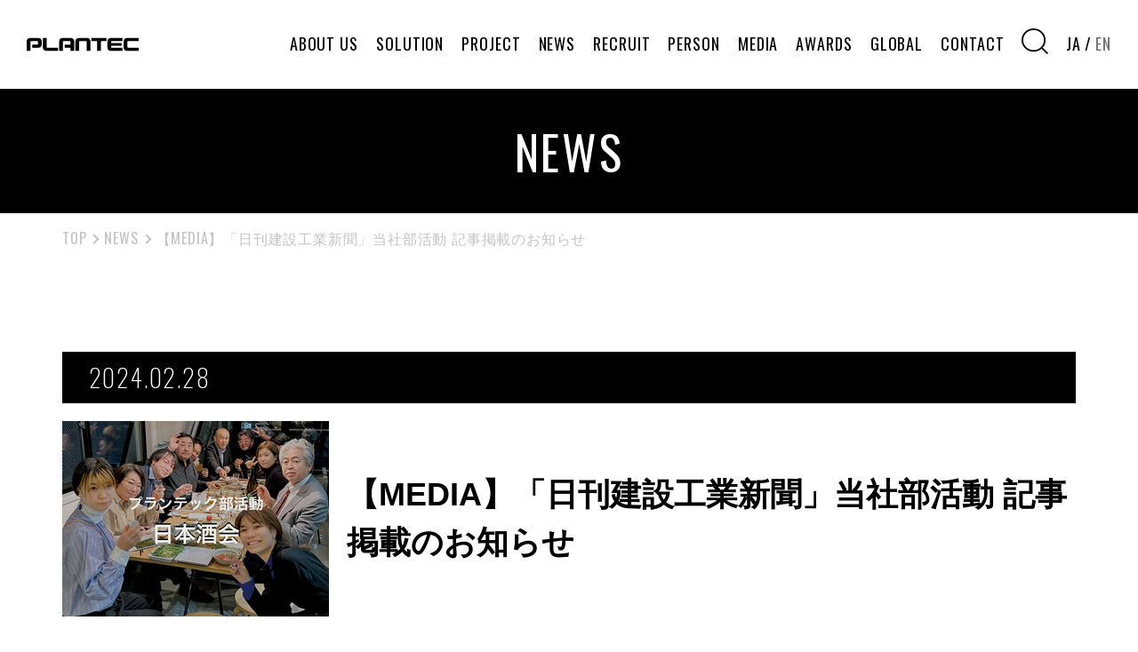

--- FILE ---
content_type: text/html; charset=UTF-8
request_url: https://plantec.co.jp/news/240228
body_size: 9583
content:
<!DOCTYPE html>
<html lang="ja"
	prefix="og: https://ogp.me/ns#" >
<head>
<meta charset="UTF-8">
<meta name="viewport" content="width=device-width, initial-scale=1">
<meta http-equiv="X-UA-Compatible" content="ie=edge">
<!-- Google Tag Manager -->
<script>(function(w,d,s,l,i){w[l]=w[l]||[];w[l].push({'gtm.start':
new Date().getTime(),event:'gtm.js'});var f=d.getElementsByTagName(s)[0],
j=d.createElement(s),dl=l!='dataLayer'?'&l='+l:'';j.async=true;j.src=
'https://www.googletagmanager.com/gtm.js?id='+i+dl;f.parentNode.insertBefore(j,f);
})(window,document,'script','dataLayer','GTM-595PKF2');</script>
<!-- End Google Tag Manager -->
<title>【MEDIA】「日刊建設工業新聞」当社部活動 記事掲載のお知らせ | 株式会社プランテック │ Plantec, Inc.</title>

		<!-- All in One SEO 4.1.5.3 -->
		<meta name="description" content="「日刊建設工業新聞」（2024年2月26日付）に当社の部活動の一つである「日本酒会」が紹介されました。 プ […]" />
		<meta name="robots" content="max-snippet:-1, max-image-preview:large, max-video-preview:-1" />
		<link rel="canonical" href="https://plantec.co.jp/news/240228" />
		<meta property="og:locale" content="ja_JP" />
		<meta property="og:site_name" content="株式会社プランテック　│　Plantec, Inc." />
		<meta property="og:type" content="article" />
		<meta property="og:title" content="【MEDIA】「日刊建設工業新聞」当社部活動 記事掲載のお知らせ | 株式会社プランテック │ Plantec, Inc." />
		<meta property="og:description" content="「日刊建設工業新聞」（2024年2月26日付）に当社の部活動の一つである「日本酒会」が紹介されました。 プ […]" />
		<meta property="og:url" content="https://plantec.co.jp/news/240228" />
		<meta property="article:published_time" content="2024-02-28T08:17:18+00:00" />
		<meta property="article:modified_time" content="2024-03-18T06:57:16+00:00" />
		<meta name="twitter:card" content="summary" />
		<meta name="twitter:domain" content="plantec.co.jp" />
		<meta name="twitter:title" content="【MEDIA】「日刊建設工業新聞」当社部活動 記事掲載のお知らせ | 株式会社プランテック │ Plantec, Inc." />
		<meta name="twitter:description" content="「日刊建設工業新聞」（2024年2月26日付）に当社の部活動の一つである「日本酒会」が紹介されました。 プ […]" />
		<meta name="google" content="nositelinkssearchbox" />
		<script type="application/ld+json" class="aioseo-schema">
			{"@context":"https:\/\/schema.org","@graph":[{"@type":"WebSite","@id":"https:\/\/plantec.co.jp\/#website","url":"https:\/\/plantec.co.jp\/","name":"\u682a\u5f0f\u4f1a\u793e\u30d7\u30e9\u30f3\u30c6\u30c3\u30af\u3000\u2502\u3000Plantec, Inc.","description":"\u79c1\u305f\u3061\u306f\u3001\u5efa\u7bc9\u30fb\u30b3\u30f3\u30b5\u30eb\u30c6\u30a3\u30f3\u30b0\u30fb\u30af\u30ea\u30a8\u30a4\u30c6\u30a3\u30d6\u306b\u304a\u3051\u308b\u5c02\u9580\u77e5\u8b58\u3092\u3082\u3064\u30d7\u30ed\u30d5\u30a7\u30c3\u30b7\u30e7\u30ca\u30eb\u96c6\u56e3\u3067\u3059\u3002","inLanguage":"ja","publisher":{"@id":"https:\/\/plantec.co.jp\/#organization"}},{"@type":"Organization","@id":"https:\/\/plantec.co.jp\/#organization","name":"\u682a\u5f0f\u4f1a\u793e\u30d7\u30e9\u30f3\u30c6\u30c3\u30af\u3000\u2502\u3000Plantec, Inc.","url":"https:\/\/plantec.co.jp\/"},{"@type":"BreadcrumbList","@id":"https:\/\/plantec.co.jp\/news\/240228#breadcrumblist","itemListElement":[{"@type":"ListItem","@id":"https:\/\/plantec.co.jp\/#listItem","position":1,"item":{"@type":"WebPage","@id":"https:\/\/plantec.co.jp\/","name":"\u30db\u30fc\u30e0","description":"\u5efa\u7bc9\u30bd\u30ea\u30e5\u30fc\u30b7\u30e7\u30f3\u306e\u30ea\u30fc\u30c0\u30fc\u30ab\u30f3\u30d1\u30cb\u30fc\u3092\u76ee\u6307\u3057\u3001\u793e\u4f1a\u304b\u3089\u5fc5\u8981\u4e0d\u53ef\u6b20\u306a\u5b58\u5728\u3068\u3057\u3066\u5e38\u306b\u9032\u5316\u3092\u7d9a\u3051\u308b \u2500\u2500 \u682a\u5f0f\u4f1a\u793e\u30d7\u30e9\u30f3\u30c6\u30c3\u30af\u306e\u30a6\u30a7\u30d6\u30b5\u30a4\u30c8\u3002","url":"https:\/\/plantec.co.jp\/"},"nextItem":"https:\/\/plantec.co.jp\/news\/240228#listItem"},{"@type":"ListItem","@id":"https:\/\/plantec.co.jp\/news\/240228#listItem","position":2,"item":{"@type":"WebPage","@id":"https:\/\/plantec.co.jp\/news\/240228","name":"\u3010MEDIA\u3011\u300c\u65e5\u520a\u5efa\u8a2d\u5de5\u696d\u65b0\u805e\u300d\u5f53\u793e\u90e8\u6d3b\u52d5 \u8a18\u4e8b\u63b2\u8f09\u306e\u304a\u77e5\u3089\u305b","description":"\u300c\u65e5\u520a\u5efa\u8a2d\u5de5\u696d\u65b0\u805e\u300d\uff082024\u5e742\u670826\u65e5\u4ed8\uff09\u306b\u5f53\u793e\u306e\u90e8\u6d3b\u52d5\u306e\u4e00\u3064\u3067\u3042\u308b\u300c\u65e5\u672c\u9152\u4f1a\u300d\u304c\u7d39\u4ecb\u3055\u308c\u307e\u3057\u305f\u3002 \u30d7 [\u2026]","url":"https:\/\/plantec.co.jp\/news\/240228"},"previousItem":"https:\/\/plantec.co.jp\/#listItem"}]},{"@type":"Person","@id":"https:\/\/plantec.co.jp\/author\/pladmin\/#author","url":"https:\/\/plantec.co.jp\/author\/pladmin\/","name":"pl@admin","image":{"@type":"ImageObject","@id":"https:\/\/plantec.co.jp\/news\/240228#authorImage","url":"https:\/\/secure.gravatar.com\/avatar\/b01d7e0bd6514c4b0b48200a8274b0e1?s=96&d=mm&r=g","width":96,"height":96,"caption":"pl@admin"}},{"@type":"WebPage","@id":"https:\/\/plantec.co.jp\/news\/240228#webpage","url":"https:\/\/plantec.co.jp\/news\/240228","name":"\u3010MEDIA\u3011\u300c\u65e5\u520a\u5efa\u8a2d\u5de5\u696d\u65b0\u805e\u300d\u5f53\u793e\u90e8\u6d3b\u52d5 \u8a18\u4e8b\u63b2\u8f09\u306e\u304a\u77e5\u3089\u305b | \u682a\u5f0f\u4f1a\u793e\u30d7\u30e9\u30f3\u30c6\u30c3\u30af \u2502 Plantec, Inc.","description":"\u300c\u65e5\u520a\u5efa\u8a2d\u5de5\u696d\u65b0\u805e\u300d\uff082024\u5e742\u670826\u65e5\u4ed8\uff09\u306b\u5f53\u793e\u306e\u90e8\u6d3b\u52d5\u306e\u4e00\u3064\u3067\u3042\u308b\u300c\u65e5\u672c\u9152\u4f1a\u300d\u304c\u7d39\u4ecb\u3055\u308c\u307e\u3057\u305f\u3002 \u30d7 [\u2026]","inLanguage":"ja","isPartOf":{"@id":"https:\/\/plantec.co.jp\/#website"},"breadcrumb":{"@id":"https:\/\/plantec.co.jp\/news\/240228#breadcrumblist"},"author":"https:\/\/plantec.co.jp\/author\/pladmin\/#author","creator":"https:\/\/plantec.co.jp\/author\/pladmin\/#author","image":{"@type":"ImageObject","@id":"https:\/\/plantec.co.jp\/#mainImage","url":"https:\/\/plantec.co.jp\/wp\/wp-content\/uploads\/2024\/02\/\u30a2\u30a4\u30ad\u30e3\u30c3\u30c11_300_220.jpg","width":300,"height":220},"primaryImageOfPage":{"@id":"https:\/\/plantec.co.jp\/news\/240228#mainImage"},"datePublished":"2024-02-28T08:17:18+09:00","dateModified":"2024-03-18T06:57:16+09:00"}]}
		</script>
		<!-- All in One SEO -->

		<!-- This site uses the Google Analytics by MonsterInsights plugin v8.12.1 - Using Analytics tracking - https://www.monsterinsights.com/ -->
							<script
				src="//www.googletagmanager.com/gtag/js?id=G-6X6H4LK1YT"  data-cfasync="false" data-wpfc-render="false" type="text/javascript" async></script>
			<script data-cfasync="false" data-wpfc-render="false" type="text/javascript">
				var mi_version = '8.12.1';
				var mi_track_user = true;
				var mi_no_track_reason = '';
				
								var disableStrs = [
										'ga-disable-G-6X6H4LK1YT',
														];

				/* Function to detect opted out users */
				function __gtagTrackerIsOptedOut() {
					for (var index = 0; index < disableStrs.length; index++) {
						if (document.cookie.indexOf(disableStrs[index] + '=true') > -1) {
							return true;
						}
					}

					return false;
				}

				/* Disable tracking if the opt-out cookie exists. */
				if (__gtagTrackerIsOptedOut()) {
					for (var index = 0; index < disableStrs.length; index++) {
						window[disableStrs[index]] = true;
					}
				}

				/* Opt-out function */
				function __gtagTrackerOptout() {
					for (var index = 0; index < disableStrs.length; index++) {
						document.cookie = disableStrs[index] + '=true; expires=Thu, 31 Dec 2099 23:59:59 UTC; path=/';
						window[disableStrs[index]] = true;
					}
				}

				if ('undefined' === typeof gaOptout) {
					function gaOptout() {
						__gtagTrackerOptout();
					}
				}
								window.dataLayer = window.dataLayer || [];

				window.MonsterInsightsDualTracker = {
					helpers: {},
					trackers: {},
				};
				if (mi_track_user) {
					function __gtagDataLayer() {
						dataLayer.push(arguments);
					}

					function __gtagTracker(type, name, parameters) {
						if (!parameters) {
							parameters = {};
						}

						if (parameters.send_to) {
							__gtagDataLayer.apply(null, arguments);
							return;
						}

						if (type === 'event') {
														parameters.send_to = monsterinsights_frontend.v4_id;
							var hookName = name;
							if (typeof parameters['event_category'] !== 'undefined') {
								hookName = parameters['event_category'] + ':' + name;
							}

							if (typeof MonsterInsightsDualTracker.trackers[hookName] !== 'undefined') {
								MonsterInsightsDualTracker.trackers[hookName](parameters);
							} else {
								__gtagDataLayer('event', name, parameters);
							}
							
													} else {
							__gtagDataLayer.apply(null, arguments);
						}
					}

					__gtagTracker('js', new Date());
					__gtagTracker('set', {
						'developer_id.dZGIzZG': true,
											});
										__gtagTracker('config', 'G-6X6H4LK1YT', {"forceSSL":"true","link_attribution":"true"} );
															window.gtag = __gtagTracker;										(function () {
						/* https://developers.google.com/analytics/devguides/collection/analyticsjs/ */
						/* ga and __gaTracker compatibility shim. */
						var noopfn = function () {
							return null;
						};
						var newtracker = function () {
							return new Tracker();
						};
						var Tracker = function () {
							return null;
						};
						var p = Tracker.prototype;
						p.get = noopfn;
						p.set = noopfn;
						p.send = function () {
							var args = Array.prototype.slice.call(arguments);
							args.unshift('send');
							__gaTracker.apply(null, args);
						};
						var __gaTracker = function () {
							var len = arguments.length;
							if (len === 0) {
								return;
							}
							var f = arguments[len - 1];
							if (typeof f !== 'object' || f === null || typeof f.hitCallback !== 'function') {
								if ('send' === arguments[0]) {
									var hitConverted, hitObject = false, action;
									if ('event' === arguments[1]) {
										if ('undefined' !== typeof arguments[3]) {
											hitObject = {
												'eventAction': arguments[3],
												'eventCategory': arguments[2],
												'eventLabel': arguments[4],
												'value': arguments[5] ? arguments[5] : 1,
											}
										}
									}
									if ('pageview' === arguments[1]) {
										if ('undefined' !== typeof arguments[2]) {
											hitObject = {
												'eventAction': 'page_view',
												'page_path': arguments[2],
											}
										}
									}
									if (typeof arguments[2] === 'object') {
										hitObject = arguments[2];
									}
									if (typeof arguments[5] === 'object') {
										Object.assign(hitObject, arguments[5]);
									}
									if ('undefined' !== typeof arguments[1].hitType) {
										hitObject = arguments[1];
										if ('pageview' === hitObject.hitType) {
											hitObject.eventAction = 'page_view';
										}
									}
									if (hitObject) {
										action = 'timing' === arguments[1].hitType ? 'timing_complete' : hitObject.eventAction;
										hitConverted = mapArgs(hitObject);
										__gtagTracker('event', action, hitConverted);
									}
								}
								return;
							}

							function mapArgs(args) {
								var arg, hit = {};
								var gaMap = {
									'eventCategory': 'event_category',
									'eventAction': 'event_action',
									'eventLabel': 'event_label',
									'eventValue': 'event_value',
									'nonInteraction': 'non_interaction',
									'timingCategory': 'event_category',
									'timingVar': 'name',
									'timingValue': 'value',
									'timingLabel': 'event_label',
									'page': 'page_path',
									'location': 'page_location',
									'title': 'page_title',
								};
								for (arg in args) {
																		if (!(!args.hasOwnProperty(arg) || !gaMap.hasOwnProperty(arg))) {
										hit[gaMap[arg]] = args[arg];
									} else {
										hit[arg] = args[arg];
									}
								}
								return hit;
							}

							try {
								f.hitCallback();
							} catch (ex) {
							}
						};
						__gaTracker.create = newtracker;
						__gaTracker.getByName = newtracker;
						__gaTracker.getAll = function () {
							return [];
						};
						__gaTracker.remove = noopfn;
						__gaTracker.loaded = true;
						window['__gaTracker'] = __gaTracker;
					})();
									} else {
										console.log("");
					(function () {
						function __gtagTracker() {
							return null;
						}

						window['__gtagTracker'] = __gtagTracker;
						window['gtag'] = __gtagTracker;
					})();
									}
			</script>
				<!-- / Google Analytics by MonsterInsights -->
		<link rel='preconnect' href='https://fonts.googleapis.com'>
<link rel='preconnect' href='https://fonts.gstatic.com' crossorigin>
<link rel='stylesheet' id='wp-block-library-css' href='https://plantec.co.jp/wp/wp-includes/css/dist/block-library/style.min.css?ver=6.2.8' type='text/css' media='all' />
<style id='wp-block-library-theme-inline-css' type='text/css'>
.wp-block-audio figcaption{color:#555;font-size:13px;text-align:center}.is-dark-theme .wp-block-audio figcaption{color:hsla(0,0%,100%,.65)}.wp-block-audio{margin:0 0 1em}.wp-block-code{border:1px solid #ccc;border-radius:4px;font-family:Menlo,Consolas,monaco,monospace;padding:.8em 1em}.wp-block-embed figcaption{color:#555;font-size:13px;text-align:center}.is-dark-theme .wp-block-embed figcaption{color:hsla(0,0%,100%,.65)}.wp-block-embed{margin:0 0 1em}.blocks-gallery-caption{color:#555;font-size:13px;text-align:center}.is-dark-theme .blocks-gallery-caption{color:hsla(0,0%,100%,.65)}.wp-block-image figcaption{color:#555;font-size:13px;text-align:center}.is-dark-theme .wp-block-image figcaption{color:hsla(0,0%,100%,.65)}.wp-block-image{margin:0 0 1em}.wp-block-pullquote{border-bottom:4px solid;border-top:4px solid;color:currentColor;margin-bottom:1.75em}.wp-block-pullquote cite,.wp-block-pullquote footer,.wp-block-pullquote__citation{color:currentColor;font-size:.8125em;font-style:normal;text-transform:uppercase}.wp-block-quote{border-left:.25em solid;margin:0 0 1.75em;padding-left:1em}.wp-block-quote cite,.wp-block-quote footer{color:currentColor;font-size:.8125em;font-style:normal;position:relative}.wp-block-quote.has-text-align-right{border-left:none;border-right:.25em solid;padding-left:0;padding-right:1em}.wp-block-quote.has-text-align-center{border:none;padding-left:0}.wp-block-quote.is-large,.wp-block-quote.is-style-large,.wp-block-quote.is-style-plain{border:none}.wp-block-search .wp-block-search__label{font-weight:700}.wp-block-search__button{border:1px solid #ccc;padding:.375em .625em}:where(.wp-block-group.has-background){padding:1.25em 2.375em}.wp-block-separator.has-css-opacity{opacity:.4}.wp-block-separator{border:none;border-bottom:2px solid;margin-left:auto;margin-right:auto}.wp-block-separator.has-alpha-channel-opacity{opacity:1}.wp-block-separator:not(.is-style-wide):not(.is-style-dots){width:100px}.wp-block-separator.has-background:not(.is-style-dots){border-bottom:none;height:1px}.wp-block-separator.has-background:not(.is-style-wide):not(.is-style-dots){height:2px}.wp-block-table{margin:0 0 1em}.wp-block-table td,.wp-block-table th{word-break:normal}.wp-block-table figcaption{color:#555;font-size:13px;text-align:center}.is-dark-theme .wp-block-table figcaption{color:hsla(0,0%,100%,.65)}.wp-block-video figcaption{color:#555;font-size:13px;text-align:center}.is-dark-theme .wp-block-video figcaption{color:hsla(0,0%,100%,.65)}.wp-block-video{margin:0 0 1em}.wp-block-template-part.has-background{margin-bottom:0;margin-top:0;padding:1.25em 2.375em}
</style>
<link rel='stylesheet' id='classic-theme-styles-css' href='https://plantec.co.jp/wp/wp-includes/css/classic-themes.min.css?ver=6.2.8' type='text/css' media='all' />
<style id='global-styles-inline-css' type='text/css'>
body{--wp--preset--color--black: #000000;--wp--preset--color--cyan-bluish-gray: #abb8c3;--wp--preset--color--white: #ffffff;--wp--preset--color--pale-pink: #f78da7;--wp--preset--color--vivid-red: #cf2e2e;--wp--preset--color--luminous-vivid-orange: #ff6900;--wp--preset--color--luminous-vivid-amber: #fcb900;--wp--preset--color--light-green-cyan: #7bdcb5;--wp--preset--color--vivid-green-cyan: #00d084;--wp--preset--color--pale-cyan-blue: #8ed1fc;--wp--preset--color--vivid-cyan-blue: #0693e3;--wp--preset--color--vivid-purple: #9b51e0;--wp--preset--color--global-blue: #205e9b;--wp--preset--color--global-red: #CC0000;--wp--preset--gradient--vivid-cyan-blue-to-vivid-purple: linear-gradient(135deg,rgba(6,147,227,1) 0%,rgb(155,81,224) 100%);--wp--preset--gradient--light-green-cyan-to-vivid-green-cyan: linear-gradient(135deg,rgb(122,220,180) 0%,rgb(0,208,130) 100%);--wp--preset--gradient--luminous-vivid-amber-to-luminous-vivid-orange: linear-gradient(135deg,rgba(252,185,0,1) 0%,rgba(255,105,0,1) 100%);--wp--preset--gradient--luminous-vivid-orange-to-vivid-red: linear-gradient(135deg,rgba(255,105,0,1) 0%,rgb(207,46,46) 100%);--wp--preset--gradient--very-light-gray-to-cyan-bluish-gray: linear-gradient(135deg,rgb(238,238,238) 0%,rgb(169,184,195) 100%);--wp--preset--gradient--cool-to-warm-spectrum: linear-gradient(135deg,rgb(74,234,220) 0%,rgb(151,120,209) 20%,rgb(207,42,186) 40%,rgb(238,44,130) 60%,rgb(251,105,98) 80%,rgb(254,248,76) 100%);--wp--preset--gradient--blush-light-purple: linear-gradient(135deg,rgb(255,206,236) 0%,rgb(152,150,240) 100%);--wp--preset--gradient--blush-bordeaux: linear-gradient(135deg,rgb(254,205,165) 0%,rgb(254,45,45) 50%,rgb(107,0,62) 100%);--wp--preset--gradient--luminous-dusk: linear-gradient(135deg,rgb(255,203,112) 0%,rgb(199,81,192) 50%,rgb(65,88,208) 100%);--wp--preset--gradient--pale-ocean: linear-gradient(135deg,rgb(255,245,203) 0%,rgb(182,227,212) 50%,rgb(51,167,181) 100%);--wp--preset--gradient--electric-grass: linear-gradient(135deg,rgb(202,248,128) 0%,rgb(113,206,126) 100%);--wp--preset--gradient--midnight: linear-gradient(135deg,rgb(2,3,129) 0%,rgb(40,116,252) 100%);--wp--preset--duotone--dark-grayscale: url('#wp-duotone-dark-grayscale');--wp--preset--duotone--grayscale: url('#wp-duotone-grayscale');--wp--preset--duotone--purple-yellow: url('#wp-duotone-purple-yellow');--wp--preset--duotone--blue-red: url('#wp-duotone-blue-red');--wp--preset--duotone--midnight: url('#wp-duotone-midnight');--wp--preset--duotone--magenta-yellow: url('#wp-duotone-magenta-yellow');--wp--preset--duotone--purple-green: url('#wp-duotone-purple-green');--wp--preset--duotone--blue-orange: url('#wp-duotone-blue-orange');--wp--preset--font-size--small: 13px;--wp--preset--font-size--medium: 20px;--wp--preset--font-size--large: 36px;--wp--preset--font-size--x-large: 42px;--wp--preset--spacing--20: 0.44rem;--wp--preset--spacing--30: 0.67rem;--wp--preset--spacing--40: 1rem;--wp--preset--spacing--50: 1.5rem;--wp--preset--spacing--60: 2.25rem;--wp--preset--spacing--70: 3.38rem;--wp--preset--spacing--80: 5.06rem;--wp--preset--shadow--natural: 6px 6px 9px rgba(0, 0, 0, 0.2);--wp--preset--shadow--deep: 12px 12px 50px rgba(0, 0, 0, 0.4);--wp--preset--shadow--sharp: 6px 6px 0px rgba(0, 0, 0, 0.2);--wp--preset--shadow--outlined: 6px 6px 0px -3px rgba(255, 255, 255, 1), 6px 6px rgba(0, 0, 0, 1);--wp--preset--shadow--crisp: 6px 6px 0px rgba(0, 0, 0, 1);}:where(.is-layout-flex){gap: 0.5em;}body .is-layout-flow > .alignleft{float: left;margin-inline-start: 0;margin-inline-end: 2em;}body .is-layout-flow > .alignright{float: right;margin-inline-start: 2em;margin-inline-end: 0;}body .is-layout-flow > .aligncenter{margin-left: auto !important;margin-right: auto !important;}body .is-layout-constrained > .alignleft{float: left;margin-inline-start: 0;margin-inline-end: 2em;}body .is-layout-constrained > .alignright{float: right;margin-inline-start: 2em;margin-inline-end: 0;}body .is-layout-constrained > .aligncenter{margin-left: auto !important;margin-right: auto !important;}body .is-layout-constrained > :where(:not(.alignleft):not(.alignright):not(.alignfull)){max-width: var(--wp--style--global--content-size);margin-left: auto !important;margin-right: auto !important;}body .is-layout-constrained > .alignwide{max-width: var(--wp--style--global--wide-size);}body .is-layout-flex{display: flex;}body .is-layout-flex{flex-wrap: wrap;align-items: center;}body .is-layout-flex > *{margin: 0;}:where(.wp-block-columns.is-layout-flex){gap: 2em;}.has-black-color{color: var(--wp--preset--color--black) !important;}.has-cyan-bluish-gray-color{color: var(--wp--preset--color--cyan-bluish-gray) !important;}.has-white-color{color: var(--wp--preset--color--white) !important;}.has-pale-pink-color{color: var(--wp--preset--color--pale-pink) !important;}.has-vivid-red-color{color: var(--wp--preset--color--vivid-red) !important;}.has-luminous-vivid-orange-color{color: var(--wp--preset--color--luminous-vivid-orange) !important;}.has-luminous-vivid-amber-color{color: var(--wp--preset--color--luminous-vivid-amber) !important;}.has-light-green-cyan-color{color: var(--wp--preset--color--light-green-cyan) !important;}.has-vivid-green-cyan-color{color: var(--wp--preset--color--vivid-green-cyan) !important;}.has-pale-cyan-blue-color{color: var(--wp--preset--color--pale-cyan-blue) !important;}.has-vivid-cyan-blue-color{color: var(--wp--preset--color--vivid-cyan-blue) !important;}.has-vivid-purple-color{color: var(--wp--preset--color--vivid-purple) !important;}.has-black-background-color{background-color: var(--wp--preset--color--black) !important;}.has-cyan-bluish-gray-background-color{background-color: var(--wp--preset--color--cyan-bluish-gray) !important;}.has-white-background-color{background-color: var(--wp--preset--color--white) !important;}.has-pale-pink-background-color{background-color: var(--wp--preset--color--pale-pink) !important;}.has-vivid-red-background-color{background-color: var(--wp--preset--color--vivid-red) !important;}.has-luminous-vivid-orange-background-color{background-color: var(--wp--preset--color--luminous-vivid-orange) !important;}.has-luminous-vivid-amber-background-color{background-color: var(--wp--preset--color--luminous-vivid-amber) !important;}.has-light-green-cyan-background-color{background-color: var(--wp--preset--color--light-green-cyan) !important;}.has-vivid-green-cyan-background-color{background-color: var(--wp--preset--color--vivid-green-cyan) !important;}.has-pale-cyan-blue-background-color{background-color: var(--wp--preset--color--pale-cyan-blue) !important;}.has-vivid-cyan-blue-background-color{background-color: var(--wp--preset--color--vivid-cyan-blue) !important;}.has-vivid-purple-background-color{background-color: var(--wp--preset--color--vivid-purple) !important;}.has-black-border-color{border-color: var(--wp--preset--color--black) !important;}.has-cyan-bluish-gray-border-color{border-color: var(--wp--preset--color--cyan-bluish-gray) !important;}.has-white-border-color{border-color: var(--wp--preset--color--white) !important;}.has-pale-pink-border-color{border-color: var(--wp--preset--color--pale-pink) !important;}.has-vivid-red-border-color{border-color: var(--wp--preset--color--vivid-red) !important;}.has-luminous-vivid-orange-border-color{border-color: var(--wp--preset--color--luminous-vivid-orange) !important;}.has-luminous-vivid-amber-border-color{border-color: var(--wp--preset--color--luminous-vivid-amber) !important;}.has-light-green-cyan-border-color{border-color: var(--wp--preset--color--light-green-cyan) !important;}.has-vivid-green-cyan-border-color{border-color: var(--wp--preset--color--vivid-green-cyan) !important;}.has-pale-cyan-blue-border-color{border-color: var(--wp--preset--color--pale-cyan-blue) !important;}.has-vivid-cyan-blue-border-color{border-color: var(--wp--preset--color--vivid-cyan-blue) !important;}.has-vivid-purple-border-color{border-color: var(--wp--preset--color--vivid-purple) !important;}.has-vivid-cyan-blue-to-vivid-purple-gradient-background{background: var(--wp--preset--gradient--vivid-cyan-blue-to-vivid-purple) !important;}.has-light-green-cyan-to-vivid-green-cyan-gradient-background{background: var(--wp--preset--gradient--light-green-cyan-to-vivid-green-cyan) !important;}.has-luminous-vivid-amber-to-luminous-vivid-orange-gradient-background{background: var(--wp--preset--gradient--luminous-vivid-amber-to-luminous-vivid-orange) !important;}.has-luminous-vivid-orange-to-vivid-red-gradient-background{background: var(--wp--preset--gradient--luminous-vivid-orange-to-vivid-red) !important;}.has-very-light-gray-to-cyan-bluish-gray-gradient-background{background: var(--wp--preset--gradient--very-light-gray-to-cyan-bluish-gray) !important;}.has-cool-to-warm-spectrum-gradient-background{background: var(--wp--preset--gradient--cool-to-warm-spectrum) !important;}.has-blush-light-purple-gradient-background{background: var(--wp--preset--gradient--blush-light-purple) !important;}.has-blush-bordeaux-gradient-background{background: var(--wp--preset--gradient--blush-bordeaux) !important;}.has-luminous-dusk-gradient-background{background: var(--wp--preset--gradient--luminous-dusk) !important;}.has-pale-ocean-gradient-background{background: var(--wp--preset--gradient--pale-ocean) !important;}.has-electric-grass-gradient-background{background: var(--wp--preset--gradient--electric-grass) !important;}.has-midnight-gradient-background{background: var(--wp--preset--gradient--midnight) !important;}.has-small-font-size{font-size: var(--wp--preset--font-size--small) !important;}.has-medium-font-size{font-size: var(--wp--preset--font-size--medium) !important;}.has-large-font-size{font-size: var(--wp--preset--font-size--large) !important;}.has-x-large-font-size{font-size: var(--wp--preset--font-size--x-large) !important;}
.wp-block-navigation a:where(:not(.wp-element-button)){color: inherit;}
:where(.wp-block-columns.is-layout-flex){gap: 2em;}
.wp-block-pullquote{font-size: 1.5em;line-height: 1.6;}
</style>
<link rel='stylesheet' id='oswald-css' href='https://fonts.googleapis.com/css2?family=Oswald:wght@200..700&#038;display=swap' type='text/css' media='all' />
<link rel='stylesheet' id='slick-css' href='https://plantec.co.jp/assets/css/slick.css' type='text/css' media='all' />
<link rel='stylesheet' id='animate-css' href='https://plantec.co.jp/assets/css/animate.css' type='text/css' media='all' />
<link rel='stylesheet' id='magnific-popup-css' href='https://plantec.co.jp/assets/css/magnific-popup.css' type='text/css' media='all' />
<link rel='stylesheet' id='main-style-css' href='https://plantec.co.jp/assets/css/style.css?1766547346' type='text/css' media='all' />
<script type='text/javascript' src='https://plantec.co.jp/wp/wp-content/plugins/google-analytics-for-wordpress/assets/js/frontend-gtag.min.js?ver=8.12.1' id='monsterinsights-frontend-script-js'></script>
<script data-cfasync="false" data-wpfc-render="false" type="text/javascript" id='monsterinsights-frontend-script-js-extra'>/* <![CDATA[ */
var monsterinsights_frontend = {"js_events_tracking":"true","download_extensions":"doc,pdf,ppt,zip,xls,docx,pptx,xlsx","inbound_paths":"[{\"path\":\"\\\/go\\\/\",\"label\":\"affiliate\"},{\"path\":\"\\\/recommend\\\/\",\"label\":\"affiliate\"}]","home_url":"https:\/\/plantec.co.jp","hash_tracking":"false","ua":"","v4_id":"G-6X6H4LK1YT"};/* ]]> */
</script>
<link rel="shortcut icon" href="https://plantec.co.jp/favicon.ico">
</head>

<body class="news-template-default single single-news postid-9323 wp-embed-responsive news 240228">
<!-- Google Tag Manager (noscript) -->
<noscript><iframe src="https://www.googletagmanager.com/ns.html?id=GTM-595PKF2"
height="0" width="0" style="display:none;visibility:hidden"></iframe></noscript>
<!-- End Google Tag Manager (noscript) -->

<div class="wrapper">

<header class="js-header">
	<div class="navbar js-navbar">
		<div class="inner">
							<div class="site-title">
												<a class="logo js-logo" href="https://plantec.co.jp/">
						<svg xmlns="http://www.w3.org/2000/svg" viewBox="0 0 125.13 14.34">
							<g>
								<title>PLANTEC</title>
								<path class="svg-logo" d="M12.83 0H4C1.35 0 0 1.35 0 3.85v10.49h4.16V4.27A.79.79 0 015 3.48h6.74a.83.83 0 01.92.9v2.16c0 .55-.35.83-.92.83H6.18v3.5h6.65c2.56 0 4-1.26 4-4V4c-.04-2.69-1.38-4-4-4zM22.3 9.88V0h-4.17v10.37c0 2.62 1.35 4 4 4h12.79v-3.5H23.23a.88.88 0 01-.93-.99zM49.14 0h-8.85c-2.59 0-4 1.38-4 4v10.34h4.16V4.41a.85.85 0 01.91-.93h6.65a.87.87 0 01.91.93v3H42.5v3.5H49v3.47h4.1V4a3.63 3.63 0 00-3.96-4zM67.29 0h-8.85c-2.59 0-4 1.38-4 4v10.34h4.16V4.41a.85.85 0 01.91-.93h6.69a.87.87 0 01.91.93v9.93h4.14V4a3.63 3.63 0 00-3.96-4zM72.34 3.48h5.51a.72.72 0 01.78.79v10.07h4.17V4.27a.7.7 0 01.77-.79h5.56V0H72.34zM90.23 4v6.41c0 2.75 1.5 4 3.94 4H107v-3.54H95.17a.75.75 0 01-.82-.84v-.74a.57.57 0 01.6-.63h11v-3H95a.6.6 0 01-.62-.63v-.65a.82.82 0 01.87-.9H107V0H94.17c-2.38 0-3.94 1.18-3.94 4zM113.46 3.48h11.67V0h-12.82c-2.44 0-3.94 1.21-3.94 3.87v6.5c0 2.4 1 4 3.94 4h12.82v-3.5H113.4a.94.94 0 01-.91-1V4.45a.9.9 0 01.97-.97z"/>
							</g>	
						</svg>
					</a>
										</div>
						<button class="menu-btn js-menu-btn" type="button"><span class="menu-title js-menu-title">Menu</span>
				<div class="menu-toggle"><span></span><span></span></div>
			</button>
		</div>
	</div>
	<nav class="js-nav nav">
		<div class="inner">
			<button class="close-btn js-close-btn" type="button"><span class="menu-title">Close</span>
				<div class="menu-toggle"><span></span><span></span></div>
			</button>
			<div class="nav-wrap">

				
					<ul class="nav-list js-nav-list">
						<li><a href="https://plantec.co.jp/about/">ABOUT US</a></li>	
						<li><a href="https://plantec.co.jp/solution/">SOLUTION</a></li>
						<li><a href="https://plantec.co.jp/#project">PROJECT</a></li>
						<li><a href="https://plantec.co.jp/news/">NEWS</a></li>
						<li><a href="https://plantec.co.jp/recruit/">RECRUIT</a></li>
						<li><a href="https://plantec.co.jp/person/">PERSON</a></li>
						<li><a href="https://plantec.co.jp/media/">MEDIA</a></li>
						<li><a href="https://plantec.co.jp/award/">AWARDS</a></li>
						<li><a href="https://plantec.co.jp/global/" target="blank">GLOBAL</a></li>
						<li><a href="https://plantec.co.jp/contact/">CONTACT</a></li>
						<li>							
							<button class="search-btn js-search-btn" type="button" aria-label="検索窓を開く">
								<svg xmlns="http://www.w3.org/2000/svg" viewBox="0 0 31.72 31.71"><g><path class="svg-search" d="M14.33 28.67a14.34 14.34 0 1114.34-14.34 14.35 14.35 0 01-14.34 14.34zm0-26.67a12.34 12.34 0 1012.34 12.34A12.34 12.34 0 0014.33 2z" transform="translate(.01 .01)"/><path class="svg-search" transform="rotate(-45 27.68 27.644)" d="M26.67 22.94h2v9.43h-2z"/></g></svg>
							</button>
						</li>
						<li>
							<ul class="lang-list">
								<li class="is-active"><a href="https://plantec.co.jp/">JA</a></li>
								<li><a href="https://plantec.co.jp/en/">EN</a></li>
							</ul>
						</li>
					</ul>
							</div>
		</div>
	</nav>
</header>
<main>


<article class="page-contents">
	<div class="page-heading">
		<h1 class="page-title">NEWS</h1>
	</div>
	<div class="breadcrumb">
		<ul>
			<li><a href="https://plantec.co.jp/">TOP</a></li>
			<li><a href="https://plantec.co.jp/news/">NEWS</a></li>
			<li>【MEDIA】「日刊建設工業新聞」当社部活動 記事掲載のお知らせ</li>
		</ul>
	</div>
	<section>
		<div class="inner">
			<p class="news-date">2024.02.28</p>
			<div class="news-head">
								<figure class="news-thumb">
				<img width="300" height="220" src="https://plantec.co.jp/wp/wp-content/uploads/2024/02/アイキャッチ1_300_220.jpg" class="attachment-post-thumbnail size-post-thumbnail wp-post-image" alt="" decoding="async" />				</figure>
								<div class="news-title-wrap">
					<p class="news-company"></p>
					<h2 class="news-title">【MEDIA】「日刊建設工業新聞」当社部活動 記事掲載のお知らせ</h2>
				</div>
			</div>
						<div class="news-contents">
				<div class="gmail_default">「日刊建設工業新聞」（2024年2月26日付）<wbr />に当社の部活動の一つである「日本酒会」が紹介されました。</div>
<div> </div>
<div class="gmail_default">プランテックは、<wbr />社員一人ひとりが充実感をもって業務に取り組める職場づくりを目<wbr />指しています。<br />
その一つの施策として、<wbr />コミュニケーションの活性化および社員がリフレッシュして働ける<wbr />環境作りを目的とし、<wbr />社員による自発的な部活動の運用が行われています。<br />
現在ゴルフ部、キャンプ部、茶道部、漫画・<wbr />アニメーション研究会など14の部活動があり、世代、<wbr />職種を超えたコミュニケーションが活発に行われています。</div>
<div> </div>
<p><img decoding="async" loading="lazy" class="alignnone size-large wp-image-9331" src="https://plantec.co.jp/wp/wp-content/uploads/2024/02/日刊建設工業新聞_OK0000024022601201_05-1024x287.jpg" alt="" width="1024" height="287" srcset="https://plantec.co.jp/wp/wp-content/uploads/2024/02/日刊建設工業新聞_OK0000024022601201_05-1024x287.jpg 1024w, https://plantec.co.jp/wp/wp-content/uploads/2024/02/日刊建設工業新聞_OK0000024022601201_05-300x84.jpg 300w, https://plantec.co.jp/wp/wp-content/uploads/2024/02/日刊建設工業新聞_OK0000024022601201_05-768x215.jpg 768w, https://plantec.co.jp/wp/wp-content/uploads/2024/02/日刊建設工業新聞_OK0000024022601201_05.jpg 1400w" sizes="(max-width: 1024px) 100vw, 1024px" /></p>
			</div>
			<a class="c-button" href="https://plantec.co.jp/news/"> <span>一覧へ戻る</span></a>
		</div>
	</section>
</article>


</main>
<div class="pagetop js-pagetop"><a href="#" aria-label="ページトップに移動する"><span></span></a></div>
<footer class="footer js-footer">
	<div class="inner">
		<div class="footer-info">
			<ul class="menu">
									<li><a href="https://plantec.co.jp/privacy-policy/">Privacy Policy</a></li>
					<li><a href="https://plantec.co.jp/site-policy/">Site Policy</a></li>
					<li><a href="https://plantec.co.jp/social-media-policy/">Social Media Policy</a></li>
							</ul>
			<ul class="logo">
				<li><a href="https://www.facebook.com/plantec.inc" target="_blank"><img src="https://plantec.co.jp/assets/images/common/icon-facebook.svg" alt="Facebook"></a></li>
				<li><a href="https://www.instagram.com/plantec_inc/" target="_blank"><img src="https://plantec.co.jp/assets/images/common/icon-insta.svg" alt="Instagram"></a></li>
				<li class="logo-note"><a href="https://note.com/plantec" target="_blank"><img src="https://plantec.co.jp/assets/images/common/logo_note.svg" alt="note"></a></li>
			</ul>
		</div>
		<p class="copyright">Copyright 2021 Plantec, Inc.</p>
	</div>
</footer>
<div class="search-box js-search-box">
	<script>
		(function() {
			var cx = "016343303377978966903:awsehnc3v6e";
			var gcse = document.createElement("script");
			gcse.type = "text/javascript";
			gcse.async = true;
			gcse.src = "https://cse.google.com/cse.js?cx=" + cx;
			var s = document.getElementsByTagName("script")[0];
			s.parentNode.insertBefore(gcse, s);
		})();
	</script>
	<gcse:search></gcse:search>
</div>
<div class="search-overlay js-search-overlay"></div>
</div><!-- /.wrapper -->

<script type='text/javascript' src='https://plantec.co.jp/assets/js/jquery-3.4.1.min.js' id='jquery-js'></script>
<script type='text/javascript' src='https://plantec.co.jp/assets/js/jquery.magnific-popup.min.js' id='magnific-popup-js'></script>
<script type='text/javascript' src='https://plantec.co.jp/assets/js/slick.min.js' id='slick-js'></script>
<script type='text/javascript' src='https://plantec.co.jp/assets/js/wow.min.js' id='wow-js'></script>
<script type='text/javascript' src='https://plantec.co.jp/assets/js/common.js?1765166079' id='common-scripts-js'></script>




</body>
</html>


--- FILE ---
content_type: text/css
request_url: https://plantec.co.jp/assets/css/style.css?1766547346
body_size: 48550
content:
@charset "UTF-8";
/* http://meyerweb.com/eric/tools/css/reset/ 
   v2.0 | 20110126
   License: none (public domain)
*/
html, body, div, span, applet, object, iframe,
h1, h2, h3, h4, h5, h6, p, blockquote, pre,
a, abbr, acronym, address, big, cite, code,
del, dfn, em, img, ins, kbd, q, s, samp,
small, strike, strong, sub, sup, tt, var,
b, u, i, center,
dl, dt, dd, ol, ul, li,
fieldset, form, label, legend,
table, caption, tbody, tfoot, thead, tr, th, td,
article, aside, canvas, details, embed,
figure, figcaption, footer, header, hgroup,
menu, nav, output, ruby, section, summary,
time, mark, audio, video {
  margin: 0;
  padding: 0;
  border: 0;
  font-size: 100%;
  font: inherit;
  vertical-align: baseline;
}

/* HTML5 display-role reset for older browsers */
article, aside, details, figcaption, figure,
footer, header, hgroup, menu, nav, section {
  display: block;
}

body {
  line-height: 1;
}

ol, ul {
  list-style: none;
}

blockquote, q {
  quotes: none;
}

blockquote:before, blockquote:after,
q:before, q:after {
  content: '';
  content: none;
}

table {
  border-collapse: collapse;
  border-spacing: 0;
}

button {
  background-color: transparent;
  border: none;
  cursor: pointer;
  outline: none;
  padding: 0;
  -webkit-appearance: none;
     -moz-appearance: none;
          appearance: none;
}

*,
*::before,
*::after {
  box-sizing: border-box;
}

/* Set core body defaults */
/* bodyのデフォルトを定義 */
body {
  min-height: 100vh;
  scroll-behavior: smooth;
  text-rendering: optimizeSpeed;
  line-height: 1.5;
}

/* Remove list styles on ul, ol elements with a class attribute */
/* class属性を持つul、ol要素のリストスタイルを削除 */
ul[class],
ol[class] {
  list-style: none;
}

/* A elements that don't have a class get default styles */
/* classを持たない要素はデフォルトのスタイルを取得 */
a:not([class]) {
  -webkit-text-decoration-skip: ink;
          text-decoration-skip-ink: auto;
}

/* Make images easier to work with */
/* img要素の扱いを簡単にする */
img {
  max-width: 100%;
  display: block;
}

/* Inherit fonts for inputs and buttons */
/* inputやbuttonなどのフォントは継承を定義 */
input,
button,
textarea,
select {
  font: inherit;
}

/* Remove all animations and transitions for people that prefer not to see them */
/* 見たくない人用に、すべてのアニメーションとトランジションを削除 */
@media (prefers-reduced-motion: reduce) {
  * {
    -webkit-animation-duration: 0.01ms !important;
            animation-duration: 0.01ms !important;
    -webkit-animation-iteration-count: 1 !important;
            animation-iteration-count: 1 !important;
    -webkit-transition-duration: 0.01ms !important;
            transition-duration: 0.01ms !important;
    scroll-behavior: auto !important;
  }
}

*:focus {
  outline: none;
}

@font-face {
  font-family: "Oswald";
  src: url("../fonts/Oswald-Regular.ttf") format("truetype"), url("../fonts/Oswald-Regular.woff") format("woff"), url("../fonts/Oswald-Regular.woff2") format("woff2");
}

html {
  font-size: 62.5%;
}

body {
  background: #fff;
  color: #000;
  font-size: 1.6rem;
  font-family: "游ゴシック体", YuGothic, "游ゴシック Medium", "Yu Gothic Medium", "游ゴシック", "Yu Gothic", "ヒラギノ角ゴ Pro W3", "メイリオ", sans-serif;
  font-feature-settings: "palt";
}

p {
  line-height: 1.75;
  font-size: 1.6rem;
  font-weight: 200;
  color: #000;
  font-size: 18px;
}

@media screen and (max-width: 1024px) {
  p {
    font-size: 16px;
  }
}

@media screen and (max-width: 767.98px) {
  p {
    font-size: 3.2vw;
  }
}

a {
  font-size: 1.6rem;
  outline: none;
  -webkit-transition: all .3s linear;
  transition: all .3s linear;
  font-size: 18px;
}

@media screen and (max-width: 1024px) {
  a {
    font-size: 16px;
  }
}

@media screen and (max-width: 767.98px) {
  a {
    font-size: 3.2vw;
  }
}

a:link {
  color: #000;
  text-decoration: none;
}

a:visited, a:hover, a:active {
  color: #000;
}

.wrapper {
  width: 100%;
  overflow-x: hidden;
}

/*----------------------------------------------------
	header
----------------------------------------------------*/
.home header {
  background: transparent;
}

@media screen and (min-width: 1025px) {
  .home header {
    background: linear-gradient(rgba(0, 0, 0, 0.15) 0%, rgba(255, 255, 255, 0) 100px) center top/cover no-repeat;
  }
}

.home header .svg-logo {
  fill: #fff;
}

.home header .svg-search {
  fill: #fff;
}

.home header .navbar .menu-btn .menu-title {
  color: #fff;
}

.home header .navbar .menu-btn .menu-toggle span {
  background: #fff;
}

.home header nav.nav .nav-wrap .nav-list li a {
  color: #fff;
}

@media screen and (min-width: 1025px) {
  .home header nav.nav .nav-wrap .nav-list li a {
    -webkit-transition: all .3s ease-in-out;
    transition: all .3s ease-in-out;
  }
}

.home header nav.nav .nav-wrap .nav-list li ul.lang-list li a {
  color: #fff;
}

.home header nav.nav .nav-wrap .nav-list li ul.lang-list li.is-active a {
  color: #fff;
}

header {
  position: fixed;
  top: 0;
  z-index: 99;
  width: 100%;
  background: #fff;
  -webkit-transition: all .3s ease-in-out;
  transition: all .3s ease-in-out;
}

@media screen and (min-width: 1025px) {
  header {
    display: -webkit-box;
    display: flex;
    -webkit-box-align: center;
            align-items: center;
    -webkit-box-pack: justify;
            justify-content: space-between;
  }
}

header .svg-logo {
  fill: #000;
  -webkit-transition: all .3s ease-in-out;
  transition: all .3s ease-in-out;
}

header .svg-search {
  -webkit-transition: all .3s ease-in-out;
  transition: all .3s ease-in-out;
  fill: #fff;
}

@media screen and (min-width: 1025px) {
  header .svg-search {
    fill: #000;
  }
}

header.is-active {
  -webkit-transition: all .3s ease-in-out;
  transition: all .3s ease-in-out;
  background: #fff;
}

header.is-active .svg-logo {
  fill: #000;
  -webkit-transition: all .3s ease-in-out;
  transition: all .3s ease-in-out;
}

header.is-active .svg-search {
  fill: #000;
  -webkit-transition: all .3s ease-in-out;
  transition: all .3s ease-in-out;
}

header.is-active .navbar .menu-btn .menu-title {
  color: #000;
}

header.is-active .navbar .menu-btn .menu-toggle span {
  background: #000;
}

@media screen and (min-width: 1025px) {
  header.is-active nav.nav .nav-wrap .nav-list li a {
    color: #000;
    text-shadow: none;
  }
}

@media screen and (min-width: 1025px) {
  header.is-active nav.nav .nav-wrap .nav-list li ul.lang-list li a {
    color: #000;
  }
}

@media screen and (min-width: 1025px) {
  header.is-active nav.nav .nav-wrap .nav-list li ul.lang-list li.is-active a {
    color: #727171;
  }
}

header .navbar {
  -webkit-transform: translateY(0);
          transform: translateY(0);
  z-index: 99;
  display: none;
  display: block;
}

@media screen and (max-width: 1024px) {
  header .navbar {
    -webkit-transition: -webkit-transform .3s ease-in-out;
    transition: -webkit-transform .3s ease-in-out;
    transition: transform .3s ease-in-out;
    transition: transform .3s ease-in-out, -webkit-transform .3s ease-in-out;
  }
}

header .navbar .inner {
  height: 100px;
  margin: 0 auto;
  display: -webkit-box;
  display: flex;
  -webkit-box-align: center;
          align-items: center;
  -webkit-box-pack: justify;
          justify-content: space-between;
}

@media screen and (max-width: 1024px) {
  header .navbar .inner {
    width: 95%;
    position: relative;
  }
}

@media screen and (max-width: 767.98px) {
  header .navbar .inner {
    width: 100%;
    height: 13.33333vw;
    margin: 0 auto;
    padding-right: 5.33333vw;
    padding-left: 5.33333vw;
  }
}

header .navbar .inner .site-title .logo {
  display: block;
  width: 126px;
}

@media screen and (min-width: 1025px) {
  header .navbar .inner .site-title .logo {
    display: -webkit-box;
    display: flex;
    -webkit-box-align: center;
            align-items: center;
    margin-left: 30px;
  }
}

header .navbar .inner .site-title .logo:hover {
  opacity: 0.7;
  -webkit-transition: all .3s ease-in-out;
  transition: all .3s ease-in-out;
}

header .navbar .inner .site-title .logo svg {
  display: block;
  width: 126px;
  height: 16px;
}

header .navbar .inner .menu-btn {
  display: -webkit-box;
  display: flex;
  -webkit-box-align: center;
          align-items: center;
  -webkit-box-pack: justify;
          justify-content: space-between;
}

@media screen and (min-width: 1025px) {
  header .navbar .inner .menu-btn {
    display: none;
  }
}

header .navbar .inner .menu-btn .menu-title {
  font-family: 'Oswald', sans-serif;
  letter-spacing: 0.05em;
  font-size: 16px;
  text-transform: uppercase;
  margin-right: 24px;
  line-height: 1;
  -webkit-transition: all .6s ease-in-out;
  transition: all .6s ease-in-out;
  opacity: 1;
}

@media screen and (max-width: 767.98px) {
  header .navbar .inner .menu-btn .menu-title {
    display: none;
  }
}

header .navbar .inner .menu-btn .menu-toggle {
  position: relative;
  width: 90px;
  height: 16px;
}

header .navbar .inner .menu-btn .menu-toggle span {
  display: block;
  position: absolute;
  right: 0;
  height: 3px;
  -webkit-transition: all .6s ease-in-out;
  transition: all .6s ease-in-out;
  opacity: 1;
}

header .navbar .inner .menu-btn .menu-toggle span:first-child {
  width: 90px;
  top: 0;
}

header .navbar .inner .menu-btn .menu-toggle span:last-child {
  width: 45px;
  bottom: 0;
}

header .navbar .inner .menu-btn.is-active .menu-title {
  -webkit-transition: all .6s ease-in-out;
  transition: all .6s ease-in-out;
  opacity: 0;
}

@media screen and (max-width: 767.98px) {
  header .navbar .inner .menu-btn.is-active .menu-title {
    display: none;
  }
}

header .navbar .inner .menu-btn.is-active .menu-toggle {
  position: relative;
  width: 30px;
  height: 30px;
}

header .navbar .inner .menu-btn.is-active .menu-toggle span {
  -webkit-transition: all .6s ease-in-out;
  transition: all .6s ease-in-out;
  opacity: 0;
  display: block;
  position: absolute;
  top: 50%;
  width: 40px;
  height: 3px;
}

header .navbar .inner .menu-btn.is-active .menu-toggle span:first-of-type {
  -webkit-transform: rotate(45deg);
          transform: rotate(45deg);
}

header .navbar .inner .menu-btn.is-active .menu-toggle span:last-of-type {
  -webkit-transform: rotate(-45deg);
          transform: rotate(-45deg);
}

header .navbar.is-active {
  -webkit-transform: translateY(0);
          transform: translateY(0);
  display: block;
}

header .navbar .site-title .logo:hover {
  opacity: 0.7;
}

header .navbar .site-title .logo svg {
  display: block;
}

header .navbar .menu-btn .menu-title {
  color: #000000;
}

header .navbar .menu-btn .menu-toggle span {
  background: #000000;
}

@media screen and (min-width: 1025px) {
  header .nav {
    display: -webkit-box;
    display: flex;
    -webkit-box-align: center;
            align-items: center;
  }
}

@media screen and (max-width: 1024px) {
  header .nav {
    position: fixed;
    top: 0;
    right: 0;
    width: 100%;
    height: 100%;
    background: #000;
    -webkit-transform: translateX(100%);
            transform: translateX(100%);
    -webkit-transition: -webkit-transform .9s ease-in-out;
    transition: -webkit-transform .9s ease-in-out;
    transition: transform .9s ease-in-out;
    transition: transform .9s ease-in-out, -webkit-transform .9s ease-in-out;
    z-index: 99;
    overflow-y: scroll;
  }
}

@media screen and (max-width: 1024px) {
  header .nav.is-active {
    -webkit-transform: translateX(0);
            transform: translateX(0);
    right: 0;
    -webkit-transition: -webkit-transform .9s ease-in-out;
    transition: -webkit-transform .9s ease-in-out;
    transition: transform .9s ease-in-out;
    transition: transform .9s ease-in-out, -webkit-transform .9s ease-in-out;
  }
}

@media screen and (max-width: 1024px) {
  header .nav.is-active .inner .nav-wrap .nav-list li > a,
  header .nav.is-active .inner .nav-wrap .nav-list li > button {
    -webkit-transform: translateY(0);
            transform: translateY(0);
    -webkit-transition: all .6s ease-in-out .9s;
    transition: all .6s ease-in-out .9s;
  }
}

@media screen and (max-width: 1024px) {
  header .nav.is-active .inner .nav-wrap .nav-list li ul.lang-list {
    -webkit-transform: translateY(0);
            transform: translateY(0);
    -webkit-transition: all .6s ease-in-out .9s;
    transition: all .6s ease-in-out .9s;
  }
}

header .nav .close-btn {
  display: -webkit-box;
  display: flex;
  -webkit-box-align: center;
          align-items: center;
  position: absolute;
  top: 36px;
  right: 72px;
  z-index: 100;
}

@media screen and (min-width: 1025px) {
  header .nav .close-btn {
    display: none;
  }
}

@media screen and (max-width: 767.98px) {
  header .nav .close-btn {
    top: 5.33333vw;
    right: 5.33333vw;
  }
}

header .nav .close-btn .menu-title {
  font-family: 'Oswald', sans-serif;
  letter-spacing: 0.05em;
  font-size: 16px;
  text-transform: uppercase;
  margin-right: 24px;
  line-height: 1;
  -webkit-transition: all .6s ease-in-out;
  transition: all .6s ease-in-out;
  color: #ffffff;
}

header .nav .close-btn .menu-toggle {
  position: relative;
  width: 40px;
  height: 40px;
}

header .nav .close-btn .menu-toggle span {
  display: block;
  position: absolute;
  top: 50%;
  width: 40px;
  height: 3px;
  background: #ffffff;
}

header .nav .close-btn .menu-toggle span:first-of-type {
  -webkit-transform: rotate(45deg);
          transform: rotate(45deg);
}

header .nav .close-btn .menu-toggle span:last-of-type {
  -webkit-transform: rotate(-45deg);
          transform: rotate(-45deg);
}

header .nav .inner {
  display: -webkit-box;
  display: flex;
  -webkit-box-align: center;
          align-items: center;
}

@media screen and (min-width: 1025px) {
  header .nav .inner {
    height: 100px;
  }
}

@media screen and (max-width: 1024px) {
  header .nav .inner {
    padding: 60px;
    position: relative;
    width: 100%;
    height: 100%;
    min-height: 700px;
  }
}

@media screen and (max-width: 767.98px) {
  header .nav .inner {
    padding: 8vw;
  }
}

@media screen and (max-width: 1024px) {
  header .nav .nav-wrap {
    width: 100%;
  }
}

@media screen and (max-width: 767.98px) {
  header .nav .nav-wrap {
    display: -webkit-box;
    display: flex;
    -webkit-box-orient: vertical;
    -webkit-box-direction: reverse;
            flex-direction: column-reverse;
  }
}

header .nav .nav-wrap .nav-list {
  display: -webkit-box;
  display: flex;
  flex-wrap: wrap;
  -webkit-box-align: center;
          align-items: center;
}

@media screen and (min-width: 1025px) {
  header .nav .nav-wrap .nav-list {
    margin-right: 20px;
  }
}

@media screen and (max-width: 767.98px) {
  header .nav .nav-wrap .nav-list {
    display: block;
  }
}

header .nav .nav-wrap .nav-list > li {
  margin: 0 10px;
}

@media (max-width: 1200px) {
  header .nav .nav-wrap .nav-list > li {
    margin: 0 8px;
  }
}

@media screen and (max-width: 1024px) {
  header .nav .nav-wrap .nav-list > li {
    width: 50%;
    -webkit-box-flex: 1;
            flex: 1 1 auto;
    height: 3.7013vw;
    margin-top: 30px;
    overflow: hidden;
    display: -webkit-box;
    display: flex;
    -webkit-box-align: center;
            align-items: center;
    min-width: 0;
  }
}

@media screen and (max-width: 767.98px) {
  header .nav .nav-wrap .nav-list > li {
    height: 7.6vw;
    margin-top: 4vw;
    width: 100%;
  }
}

header .nav .nav-wrap .nav-list > li .search-btn {
  width: 30px;
  height: 30px;
  -webkit-transition: all .3s ease-in-out;
  transition: all .3s ease-in-out;
  opacity: 1;
}

@media screen and (max-width: 767.98px) {
  header .nav .nav-wrap .nav-list > li .search-btn {
    width: 5.33333vw;
    height: 5.33333vw;
    right: calc(100px + 5.33333vw);
  }
}

header .nav .nav-wrap .nav-list > li .search-btn.is-hidden {
  opacity: 0;
  -webkit-transition: all .3s ease-in-out;
  transition: all .3s ease-in-out;
}

header .nav .nav-wrap .nav-list > li a {
  font-family: 'Oswald', sans-serif;
  letter-spacing: 0.05em;
  font-size: 18px;
}

@media screen and (max-width: 1024px) {
  header .nav .nav-wrap .nav-list > li a {
    color: #fff;
    font-size: 3.7013vw;
    line-height: 1;
    text-transform: uppercase;
    min-width: 0;
  }
}

@media screen and (max-width: 767.98px) {
  header .nav .nav-wrap .nav-list > li a {
    color: #fff;
    font-size: 7.6vw;
    -webkit-transform: translateY(7.6vw);
            transform: translateY(7.6vw);
  }
}

header .nav .nav-wrap .nav-list > li a:hover {
  opacity: 0.7;
  -webkit-transition: all .3s ease-in-out;
  transition: all .3s ease-in-out;
}

@media screen and (max-width: 1024px) {
  header .nav .nav-wrap .nav-list > li > a {
    -webkit-transform: translateY(100%);
            transform: translateY(100%);
    -webkit-transition: all .3s ease-in-out;
    transition: all .3s ease-in-out;
  }
}

@media screen and (max-width: 1024px) {
  header .nav .nav-wrap .nav-list > li .search-btn {
    -webkit-transform: translateY(40px);
            transform: translateY(40px);
    -webkit-transition: all .3s ease-in-out;
    transition: all .3s ease-in-out;
  }
}

header .nav .nav-wrap .nav-list > li ul.lang-list {
  display: -webkit-box;
  display: flex;
  -webkit-box-align: center;
          align-items: center;
  -webkit-box-pack: start;
          justify-content: flex-start;
}

@media screen and (max-width: 1024px) {
  header .nav .nav-wrap .nav-list > li ul.lang-list {
    height: 3.7013vw;
    margin-top: 10px;
    -webkit-transform: translateY(100%);
            transform: translateY(100%);
    -webkit-transition: all .3s ease-in-out .9s;
    transition: all .3s ease-in-out .9s;
  }
}

@media screen and (max-width: 767.98px) {
  header .nav .nav-wrap .nav-list > li ul.lang-list {
    height: 7.6vw;
    margin-top: 0;
  }
}

header .nav .nav-wrap .nav-list > li ul.lang-list li {
  width: auto;
}

header .nav .nav-wrap .nav-list > li ul.lang-list li a {
  font-family: 'Oswald', sans-serif;
  letter-spacing: 0.05em;
  color: #727171;
}

@media screen and (max-width: 1024px) {
  header .nav .nav-wrap .nav-list > li ul.lang-list li a {
    font-size: 1.68831vw;
    text-transform: uppercase;
  }
}

@media screen and (max-width: 767.98px) {
  header .nav .nav-wrap .nav-list > li ul.lang-list li a {
    font-size: 3.46667vw;
  }
}

header .nav .nav-wrap .nav-list > li ul.lang-list li:first-child a::after {
  content: '/';
  margin: 0 4px;
}

@media screen and (max-width: 1024px) {
  header .nav .nav-wrap .nav-list > li ul.lang-list li:first-child a::after {
    margin: 0 28px;
  }
}

@media screen and (max-width: 767.98px) {
  header .nav .nav-wrap .nav-list > li ul.lang-list li:first-child a::after {
    margin: 0 3.73333vw;
  }
}

header .nav .nav-wrap .nav-list > li ul.lang-list li.is-active a {
  color: #000000;
}

@media screen and (max-width: 1024px) {
  header .nav .nav-wrap .nav-list > li ul.lang-list li.is-active a {
    color: #fff;
  }
}

.search-box {
  width: 296px;
  position: fixed;
  right: 100px;
  top: 80px;
  z-index: 101;
  overflow: hidden;
  border: 1px solid #000;
  display: none;
  -webkit-transition: all .3s ease-in-out;
  transition: all .3s ease-in-out;
}

.search-box.is-active {
  display: block;
  -webkit-transition: all .3s ease-in-out;
  transition: all .3s ease-in-out;
}

@media screen and (max-width: 767.98px) {
  .search-box {
    width: 90%;
    margin-left: 5%;
    margin-right: 5%;
    right: auto;
  }
}

.search-overlay {
  position: fixed;
  padding: 0;
  top: 0;
  left: 0;
  right: 0;
  bottom: 0;
  overflow: hidden;
  overflow-y: auto;
  background: rgba(0, 0, 0, 0);
  width: 100%;
  height: 100vh;
  z-index: 100;
  display: none;
}

.search-overlay.is-active {
  display: block;
}

/*----------------------------------------------------
	footer
----------------------------------------------------*/
.pagetop {
  position: fixed;
  right: 40px;
  bottom: 40px;
  opacity: 0;
  -webkit-transition: all .3s ease-in-out;
  transition: all .3s ease-in-out;
  z-index: 0;
}

@media (min-width: 1560px) {
  .pagetop {
    right: 100px;
  }
}

@media screen and (max-width: 767.98px) {
  .pagetop {
    right: 5.33333vw;
    bottom: 1.33333vw;
  }
}

.pagetop a {
  display: block;
  width: 70px;
  height: 70px;
  border-radius: 50%;
  border: 2px solid #000000;
  padding-top: 10px;
  position: relative;
  display: -webkit-box;
  display: flex;
  -webkit-box-align: center;
          align-items: center;
  -webkit-box-pack: center;
          justify-content: center;
}

@media screen and (max-width: 767.98px) {
  .pagetop a {
    width: 50px;
    height: 50px;
  }
}

.pagetop a span {
  width: 20px;
  height: 20px;
  -webkit-transform: rotate(45deg);
          transform: rotate(45deg);
  border-top: 2px solid #000000;
  border-left: 2px solid #000000;
}

@media screen and (max-width: 767.98px) {
  .pagetop a span {
    width: 15px;
    height: 15px;
  }
}

.pagetop.is-white a {
  border: 2px solid #ffffff;
}

.pagetop.is-white a span {
  border-top: 2px solid #ffffff;
  border-left: 2px solid #ffffff;
}

.pagetop.is-active {
  z-index: 9998;
  opacity: 1;
  -webkit-transition: all .3s ease-in-out;
  transition: all .3s ease-in-out;
}

footer {
  width: 100%;
  background: #000000;
  position: relative;
}

footer .inner {
  max-width: 1140px;
  width: 95%;
  margin: 0 auto;
  display: -webkit-box;
  display: flex;
  -webkit-box-align: center;
          align-items: center;
  -webkit-box-pack: justify;
          justify-content: space-between;
  padding: 30px 0;
}

@media screen and (max-width: 767.98px) {
  footer .inner {
    width: 85%;
    display: block;
    padding: 8vw 0;
  }
}

footer .inner .footer-info {
  display: -webkit-box;
  display: flex;
}

@media screen and (max-width: 767.98px) {
  footer .inner .footer-info {
    -webkit-box-pack: justify;
            justify-content: space-between;
  }
}

footer .inner ul {
  display: -webkit-box;
  display: flex;
  -webkit-box-align: center;
          align-items: center;
}

@media screen and (max-width: 767.98px) {
  footer .inner ul.menu {
    display: block;
  }
}

footer .inner ul.menu li {
  color: rgba(255, 255, 255, 0.47);
  font-family: 'Oswald', sans-serif;
  font-size: 12px;
}

footer .inner ul.menu li a {
  font-size: 16px;
}

@media screen and (min-width: 768px) {
  footer .inner ul.menu li {
    margin-right: 20px;
  }
}

@media screen and (max-width: 1024px) {
  footer .inner ul.menu li {
    margin-right: 1.2987vw;
  }
}

@media screen and (max-width: 767.98px) {
  footer .inner ul.menu li {
    margin-top: 1.33333vw;
    margin-right: 2.66667vw;
  }
}

@media screen and (max-width: 767.98px) {
  footer .inner ul.menu li + li {
    margin-top: 2.66667vw;
  }
}

@media screen and (max-width: 767.98px) {
  footer .inner ul.logo {
    padding-bottom: 8vw;
  }
}

footer .inner ul.logo li {
  margin-right: 20px;
}

@media screen and (max-width: 1024px) {
  footer .inner ul.logo li {
    margin-right: 1.2987vw;
  }
}

@media screen and (max-width: 767.98px) {
  footer .inner ul.logo li {
    margin-right: 2.66667vw;
  }
}

footer .inner ul.logo li img {
  width: 50px;
  -webkit-transition: opacity .3s ease-in-out;
  transition: opacity .3s ease-in-out;
}

footer .inner ul.logo li img:hover {
  opacity: 0.7;
}

@media screen and (max-width: 1024px) {
  footer .inner ul.logo li img {
    width: 4.54545vw;
  }
}

@media screen and (max-width: 767.98px) {
  footer .inner ul.logo li img {
    width: 9.33333vw;
  }
}

footer .inner ul.logo li.logo-note img {
  width: 100px;
}

@media screen and (max-width: 767.98px) {
  footer .inner ul.logo li.logo-note img {
    width: 16vw;
    min-width: 30px;
  }
}

footer .inner ul li {
  line-height: 1;
}

footer .inner ul li a {
  color: #ffffff;
  -webkit-transition: all .3s ease-in-out;
  transition: all .3s ease-in-out;
}

footer .inner ul li a:hover {
  opacity: 0.7;
  -webkit-transition: all .3s ease-in-out;
  transition: all .3s ease-in-out;
}

footer .inner p {
  color: rgba(255, 255, 255, 0.47);
  font-family: 'Oswald', sans-serif;
  letter-spacing: 0.05em;
  font-size: 12px;
}

@media screen and (max-width: 767.98px) {
  footer .inner p {
    margin-top: 5.33333vw;
    font-size: 2.66667vw;
  }
}

.home .l-global-header {
  background-color: #205e9b;
}

.l-global-header {
  background-color: #205e9b;
  display: -webkit-box;
  display: flex;
  -webkit-box-align: center;
          align-items: center;
  -webkit-box-pack: justify;
          justify-content: space-between;
}

@media screen and (max-width: 1024px) {
  .l-global-header {
    display: block;
  }
}

.l-global-header__inner {
  height: 100px;
  margin: 0 auto;
  display: -webkit-box;
  display: flex;
  -webkit-box-align: center;
          align-items: center;
  -webkit-box-pack: justify;
          justify-content: space-between;
}

@media screen and (max-width: 1024px) {
  .l-global-header__inner {
    width: 95%;
    position: relative;
  }
}

@media screen and (max-width: 767.98px) {
  .l-global-header__inner {
    width: 100%;
    height: 13.33333vw;
    margin: 0 auto;
    padding-right: 5.33333vw;
    padding-left: 5.33333vw;
  }
}

@media screen and (max-width: 1024px) {
  .l-global-header .nav {
    background: #205e9b;
  }
}

@media screen and (max-width: 1024px) {
  .l-global-header .nav.is-active li > a,
  .l-global-header .nav.is-active li > button {
    -webkit-transform: translateY(0);
            transform: translateY(0);
    -webkit-transition: all .6s ease-in-out .9s;
    transition: all .6s ease-in-out .9s;
  }
}

@media screen and (max-width: 1024px) {
  .l-global-header .nav.is-active li ul.lang-list {
    -webkit-transform: translateY(0);
            transform: translateY(0);
    -webkit-transition: all .6s ease-in-out .9s;
    transition: all .6s ease-in-out .9s;
  }
}

.l-global-header__logo {
  display: block;
  width: 126px;
}

@media screen and (min-width: 1025px) {
  .l-global-header__logo {
    display: -webkit-box;
    display: flex;
    -webkit-box-align: center;
            align-items: center;
    margin-left: 30px;
  }
}

.l-global-header__logo:hover {
  opacity: 0.7;
  -webkit-transition: all .3s ease-in-out;
  transition: all .3s ease-in-out;
}

.l-global-header__logo svg {
  display: block;
  width: 126px;
  height: 16px;
}

.l-global-header .site-title .logo {
  display: block;
  width: 126px;
}

@media screen and (min-width: 1025px) {
  .l-global-header .site-title .logo {
    display: -webkit-box;
    display: flex;
    -webkit-box-align: center;
            align-items: center;
    margin-left: 30px;
  }
}

.l-global-header .site-title .logo:hover {
  opacity: 0.7;
  -webkit-transition: all .3s ease-in-out;
  transition: all .3s ease-in-out;
}

.l-global-header .site-title .logo svg {
  display: block;
  width: 126px;
  height: 16px;
}

.l-global-header__nav-list {
  display: -webkit-box;
  display: flex;
  flex-wrap: wrap;
  -webkit-box-align: center;
          align-items: center;
  margin-right: 20px;
  width: 100%;
}

@media screen and (max-width: 767.98px) {
  .l-global-header__nav-list {
    display: block;
    margin-right: 0;
  }
}

.l-global-header__nav-list > li {
  margin: 0 10px;
}

@media (max-width: 1200px) {
  .l-global-header__nav-list > li {
    margin: 0 8px;
  }
}

@media screen and (max-width: 1024px) {
  .l-global-header__nav-list > li {
    width: 50%;
    -webkit-box-flex: 1;
            flex: 1 1 auto;
    height: 3.7013vw;
    margin-top: 30px;
    overflow: hidden;
    display: -webkit-box;
    display: flex;
    -webkit-box-align: center;
            align-items: center;
    min-width: 0;
  }
}

@media screen and (max-width: 767.98px) {
  .l-global-header__nav-list > li {
    height: 7.6vw;
    margin-top: 4vw;
    width: 100%;
  }
}

.l-global-header__nav-list > li .search-btn {
  width: 30px;
  height: 30px;
  -webkit-transition: all .3s ease-in-out;
  transition: all .3s ease-in-out;
  opacity: 1;
}

@media screen and (max-width: 1024px) {
  .l-global-header__nav-list > li .search-btn {
    -webkit-transform: translateY(40px);
            transform: translateY(40px);
    -webkit-transition: all .3s ease-in-out;
    transition: all .3s ease-in-out;
  }
}

@media screen and (max-width: 767.98px) {
  .l-global-header__nav-list > li .search-btn {
    width: 5.33333vw;
    height: 5.33333vw;
    right: calc(100px + 5.33333vw);
  }
}

.l-global-header__nav-list > li .search-btn.is-hidden {
  opacity: 0;
  -webkit-transition: all .3s ease-in-out;
  transition: all .3s ease-in-out;
}

.l-global-header__nav-list > li a {
  font-family: 'Oswald', sans-serif;
  letter-spacing: 0.05em;
  font-size: 18px;
  color: #fff;
}

@media screen and (max-width: 1024px) {
  .l-global-header__nav-list > li a {
    color: #fff;
    font-size: 3.7013vw;
    line-height: 1;
    text-transform: uppercase;
    min-width: 0;
  }
}

@media screen and (max-width: 767.98px) {
  .l-global-header__nav-list > li a {
    color: #fff;
    font-size: 7.6vw;
    -webkit-transform: translateY(7.6vw);
            transform: translateY(7.6vw);
  }
}

.l-global-header__nav-list > li a:hover {
  opacity: 0.7;
  -webkit-transition: all .3s ease-in-out;
  transition: all .3s ease-in-out;
}

@media screen and (max-width: 1024px) {
  .l-global-header__nav-list > li > a {
    -webkit-transform: translateY(100%);
            transform: translateY(100%);
    -webkit-transition: all .3s ease-in-out;
    transition: all .3s ease-in-out;
  }
}

.l-global-header__nav-list > li ul.lang-list {
  display: -webkit-box;
  display: flex;
  -webkit-box-align: center;
          align-items: center;
  -webkit-box-pack: start;
          justify-content: flex-start;
}

@media screen and (max-width: 1024px) {
  .l-global-header__nav-list > li ul.lang-list {
    height: 3.7013vw;
    margin-top: 10px;
    -webkit-transform: translateY(100%);
            transform: translateY(100%);
    -webkit-transition: -webkit-transform .3s ease-in;
    transition: -webkit-transform .3s ease-in;
    transition: transform .3s ease-in;
    transition: transform .3s ease-in, -webkit-transform .3s ease-in;
  }
}

@media screen and (max-width: 767.98px) {
  .l-global-header__nav-list > li ul.lang-list {
    height: 7.6vw;
    margin-top: 0;
  }
}

.l-global-header__nav-list > li ul.lang-list li {
  width: auto;
}

.l-global-header__nav-list > li ul.lang-list li a {
  font-family: 'Oswald', sans-serif;
  letter-spacing: 0.05em;
  color: #ddd;
}

@media screen and (max-width: 1024px) {
  .l-global-header__nav-list > li ul.lang-list li a {
    font-size: 1.68831vw;
    text-transform: uppercase;
  }
}

@media screen and (max-width: 767.98px) {
  .l-global-header__nav-list > li ul.lang-list li a {
    font-size: 3.46667vw;
  }
}

.l-global-header__nav-list > li ul.lang-list li:first-child a::after {
  color: #fff;
  content: '/';
  margin: 0 4px;
}

@media screen and (max-width: 1024px) {
  .l-global-header__nav-list > li ul.lang-list li:first-child a::after {
    margin: 0 28px;
  }
}

@media screen and (max-width: 767.98px) {
  .l-global-header__nav-list > li ul.lang-list li:first-child a::after {
    margin: 0 3.73333vw;
  }
}

.l-global-header__nav-list > li ul.lang-list li.is-active a {
  color: #fff;
}

@media screen and (min-width: 1025px) {
  .l-global-header__nav-list li a {
    color: #fff;
    text-shadow: none;
  }
}

.l-global-header .menu-btn {
  position: absolute;
  right: 20px;
  display: -webkit-box;
  display: flex;
  -webkit-box-align: center;
          align-items: center;
  -webkit-box-pack: justify;
          justify-content: space-between;
}

@media screen and (min-width: 1025px) {
  .l-global-header .menu-btn {
    display: none;
  }
}

.l-global-header .menu-btn .menu-title {
  font-family: 'Oswald', sans-serif;
  letter-spacing: 0.05em;
  font-size: 16px;
  text-transform: uppercase;
  margin-right: 24px;
  line-height: 1;
  -webkit-transition: all .6s ease-in-out;
  transition: all .6s ease-in-out;
  opacity: 1;
  color: #fff;
}

@media screen and (max-width: 767.98px) {
  .l-global-header .menu-btn .menu-title {
    display: none;
  }
}

.l-global-header .menu-btn .menu-toggle {
  position: relative;
  width: 90px;
  height: 16px;
  color: #fff;
}

.l-global-header .menu-btn .menu-toggle span {
  display: block;
  position: absolute;
  right: 0;
  height: 3px;
  -webkit-transition: all .6s ease-in-out;
  transition: all .6s ease-in-out;
  opacity: 1;
  background-color: #fff;
}

.l-global-header .menu-btn .menu-toggle span:first-child {
  width: 90px;
  top: 0;
}

.l-global-header .menu-btn .menu-toggle span:last-child {
  width: 45px;
  bottom: 0;
}

.l-global-header .menu-btn.is-active .menu-title {
  -webkit-transition: all .6s ease-in-out;
  transition: all .6s ease-in-out;
  opacity: 0;
}

@media screen and (max-width: 767.98px) {
  .l-global-header .menu-btn.is-active .menu-title {
    display: none;
  }
}

.l-global-header .menu-btn.is-active .menu-toggle {
  position: relative;
  width: 30px;
  height: 30px;
}

.l-global-header .menu-btn.is-active .menu-toggle span {
  -webkit-transition: all .6s ease-in-out;
  transition: all .6s ease-in-out;
  opacity: 0;
  display: block;
  position: absolute;
  top: 50%;
  width: 40px;
  height: 3px;
}

.l-global-header .menu-btn.is-active .menu-toggle span:first-of-type {
  -webkit-transform: rotate(45deg);
          transform: rotate(45deg);
}

.l-global-header .menu-btn.is-active .menu-toggle span:last-of-type {
  -webkit-transform: rotate(-45deg);
          transform: rotate(-45deg);
}

.l-global-header .close-btn {
  display: -webkit-box;
  display: flex;
  -webkit-box-align: center;
          align-items: center;
  position: absolute;
  top: 36px;
  right: 72px;
  z-index: 10000;
}

@media screen and (min-width: 1025px) {
  .l-global-header .close-btn {
    display: none;
  }
}

@media screen and (max-width: 1024px) {
  .l-global-header .close-btn {
    top: 5.33333vw;
    right: 5.33333vw;
  }
}

.l-global-header .close-btn .menu-title {
  font-family: 'Oswald', sans-serif;
  letter-spacing: 0.05em;
  font-size: 16px;
  text-transform: uppercase;
  margin-right: 24px;
  line-height: 1;
  -webkit-transition: all .6s ease-in-out;
  transition: all .6s ease-in-out;
  color: #ffffff;
}

.l-global-header .close-btn .menu-toggle {
  position: relative;
  width: 40px;
  height: 40px;
}

.l-global-header .close-btn .menu-toggle span {
  display: block;
  position: absolute;
  top: 50%;
  width: 40px;
  height: 3px;
  background: #ffffff;
}

.l-global-header .close-btn .menu-toggle span:first-of-type {
  -webkit-transform: rotate(45deg);
          transform: rotate(45deg);
}

.l-global-header .close-btn .menu-toggle span:last-of-type {
  -webkit-transform: rotate(-45deg);
          transform: rotate(-45deg);
}

.l-global-main {
  margin-top: 100px;
}

@media screen and (max-width: 767.98px) {
  .l-global-main {
    margin-top: 13.33333vw;
  }
}

.l-global-main strong {
  font-weight: bold;
}

@media screen and (max-width: 767.98px) {
  .l-global-main p:not([class]) {
    font-size: 16px;
  }
}

.l-global-nav__inner {
  width: 95%;
  max-width: 1140px;
  margin: 0 auto;
  padding: 100px 0 0;
}

@media screen and (max-width: 767.98px) {
  .l-global-nav__inner {
    width: 85%;
    padding: 12vw 0 0;
  }
}

.l-global-nav__title {
  font-family: 'Oswald', sans-serif;
  font-size: 53px;
  letter-spacing: 0.05em;
  color: #000000;
  position: relative;
  display: block;
  margin: 0 auto 60px;
  text-align: center;
  line-height: 1;
}

@media screen and (max-width: 1024px) {
  .l-global-nav__title {
    font-size: 3.44156vw;
    margin-bottom: 3.8961vw;
  }
}

@media screen and (max-width: 767.98px) {
  .l-global-nav__title {
    font-size: 7.06667vw;
    margin-bottom: 8vw;
  }
}

.l-global-nav__wrap {
  width: 100%;
  max-width: 920px;
  margin-left: auto;
  margin-right: auto;
}

.l-global-nav__list {
  width: calc(100% + 10px);
  margin-right: -5px;
  margin-left: -5px;
  display: -webkit-box;
  display: flex;
  -webkit-box-pack: center;
          justify-content: center;
  flex-wrap: wrap;
}

.l-global-nav__item {
  display: inline-block;
  width: calc(33.33333% - 10px);
  height: 50px;
  text-align: center;
  margin-right: 5px;
  margin-left: 5px;
  margin-top: 10px;
  font-family: 'Oswald', sans-serif;
  text-transform: uppercase;
  letter-spacing: 0.05em;
}

@media screen and (max-width: 767.98px) {
  .l-global-nav__item {
    width: calc(50% - 10px);
    height: 8vw;
  }
}

.l-global-nav__item a {
  width: 100%;
  height: 100%;
  border: 1px solid #000;
  display: -webkit-box;
  display: flex;
  -webkit-box-pack: center;
          justify-content: center;
  -webkit-box-align: center;
          align-items: center;
  font-size: 18px;
  line-height: 1;
  padding: 0 20px;
}

@media screen and (max-width: 767.98px) {
  .l-global-nav__item a {
    font-size: 2.66667vw;
  }
}

.l-global-nav__item a:hover {
  border: 1px solid #c2c3c3;
  background: #c2c3c3;
  color: #ffffff;
}

.l-global-nav__item.is-active a {
  border: 1px solid #c2c3c3;
  background: #c2c3c3;
  color: #ffffff;
}

.main-title {
  font-family: 'Oswald', sans-serif;
  font-size: 53px;
  letter-spacing: 0.05em;
  color: #000000;
  position: relative;
  display: block;
  margin: 0 auto;
  text-align: center;
  line-height: 1;
}

@media screen and (max-width: 1024px) {
  .main-title {
    font-size: 3.44156vw;
  }
}

@media screen and (max-width: 767.98px) {
  .main-title {
    font-size: 7.06667vw;
  }
}

.main-title::after {
  display: block;
  content: "";
  width: 47px;
  height: 3px;
  background: #000000;
  margin-top: 3.24675vw;
  margin-left: auto;
  margin-right: auto;
}

@media screen and (max-width: 767.98px) {
  .main-title::after {
    margin-top: 6vw;
  }
}

.main-title.recruit {
  font-size: 40px;
}

@media screen and (max-width: 1024px) {
  .main-title.recruit {
    font-size: 3.33333vw;
  }
}

@media screen and (max-width: 767.98px) {
  .main-title.recruit {
    font-size: 5.33333vw;
  }
}

.main-title.recruit::after {
  margin-top: 15px;
  width: 100px;
  height: 5px;
}

@media screen and (max-width: 1024px) {
  .main-title.recruit::after {
    margin-top: 2.5vw;
    width: 8.33333vw;
    height: 0.41667vw;
  }
}

@media screen and (max-width: 767.98px) {
  .main-title.recruit::after {
    margin-top: 4vw;
    width: 13.33333vw;
    height: 0.66667vw;
  }
}

.main-title.white {
  color: #ffffff;
}

.main-title.white::after {
  background: #ffffff;
}

.main-title.blue {
  color: #7189b2;
}

.main-title.blue::after {
  background: #7189b2;
}

.main-title.left {
  text-align: left;
}

.main-title.left::after {
  margin-left: 0;
}

.main-title.pc-left {
  text-align: left;
}

.main-title.pc-left::after {
  margin-left: 0;
}

@media screen and (max-width: 767.98px) {
  .main-title.pc-left {
    text-align: center;
  }
  .main-title.pc-left::after {
    margin-left: auto;
    margin-right: auto;
  }
}

.main-title.right {
  text-align: right;
}

.main-title.right::after {
  margin-right: 0;
}

.main-title.noline::after {
  display: none;
}

.main-title.jp {
  font-size: 40px;
  font-family: "游ゴシック体", YuGothic, "游ゴシック Medium", "Yu Gothic Medium", "游ゴシック", "Yu Gothic", "ヒラギノ角ゴ Pro W3", "メイリオ", sans-serif;
  line-height: 1.4;
}

@media screen and (max-width: 767.98px) {
  .main-title.jp {
    font-size: 5.33333vw;
  }
}

.main-title.jp::after {
  margin-top: 30px;
}

@media screen and (max-width: 767.98px) {
  .main-title.jp::after {
    margin-top: 4vw;
  }
}

.sub-title {
  color: #727171;
  font-family: 'Oswald', sans-serif;
  text-transform: uppercase;
  letter-spacing: 0.05em;
  font-size: 24px;
  position: relative;
  display: inline-block;
  padding: 0 10px;
}

.sub-title.left {
  margin-left: 40px;
}

@media screen and (max-width: 767.98px) {
  .sub-title.left {
    margin-left: auto;
    margin-right: auto;
  }
}

.sub-title::before, .sub-title::after {
  position: absolute;
  display: block;
  content: '';
  width: 38px;
  height: 1px;
  background: #727171;
  top: 50%;
  -webkit-transform: translateY(-50%);
          transform: translateY(-50%);
}

.sub-title::before {
  left: -40px;
}

.sub-title::after {
  right: -40px;
}

.page-heading {
  width: 100%;
  height: 140px;
  background: #000000;
  display: -webkit-box;
  display: flex;
  -webkit-box-pack: center;
          justify-content: center;
  -webkit-box-align: center;
          align-items: center;
}

@media screen and (max-width: 767.98px) {
  .page-heading {
    height: 120px;
  }
}

.page-heading .page-title {
  color: #ffffff;
  font-family: 'Oswald', sans-serif;
  font-size: 53px;
  text-transform: uppercase;
  letter-spacing: 0.05em;
  position: relative;
  display: block;
  text-align: center;
  line-height: 1;
}

@media screen and (max-width: 767.98px) {
  .page-heading .page-title {
    font-size: 7.06667vw;
  }
}

/*----------------------------------------------------
	共通ボタン
----------------------------------------------------*/
.c-button {
  display: block;
  margin-right: auto;
  margin-left: auto;
  margin-top: 75px;
  padding: 11px 0;
  width: 200px;
  height: 40px;
  border: 1px solid #000;
  position: relative;
  line-height: 1;
  -webkit-transition: all .3s ease-in-out;
  transition: all .3s ease-in-out;
}

.c-button.news {
  margin-top: 30px;
}

@media screen and (max-width: 767.98px) {
  .c-button.news {
    margin-top: 4vw;
  }
}

.c-button.media {
  width: 100%;
  margin-top: 20px;
  display: -webkit-box;
  display: flex;
  -webkit-box-pack: center;
          justify-content: center;
  -webkit-box-align: center;
          align-items: center;
  height: 40px;
}

@media screen and (max-width: 767.98px) {
  .c-button.media {
    margin-top: 2.66667vw;
  }
}

.c-button.media span::after {
  display: none;
}

@media screen and (max-width: 1024px) {
  .c-button {
    margin-top: 75px;
  }
}

@media screen and (max-width: 767.98px) {
  .c-button {
    margin-top: 8vw;
  }
}

.c-button span {
  font-family: 'Oswald', sans-serif;
  font-size: 16px;
  text-transform: uppercase;
  letter-spacing: 0.05em;
  color: #000000;
  display: block;
  margin-right: 10px;
  text-align: center;
}

.c-button span::after {
  -webkit-transition: all .3s ease-in-out;
  transition: all .3s ease-in-out;
  content: '';
  display: block;
  position: absolute;
  right: 10px;
  top: 15px;
  margin-left: 6px;
  width: 34px;
  height: 6px;
  background: url(../images/common/arrow.svg) center center/contain no-repeat;
  overflow: hidden;
}

.c-button:hover {
  border: 1px solid #c2c3c3;
  background: #c2c3c3;
  -webkit-transition: all .3s ease-in-out;
  transition: all .3s ease-in-out;
}

.c-button:hover span {
  color: #ffffff;
}

.c-button:hover span::after {
  -webkit-transition: all .3s ease-in-out;
  transition: all .3s ease-in-out;
  right: 4px;
  background: url(../images/common/arrow-white.svg) center center/contain no-repeat;
}

.c-button.recruit-contact {
  width: 404px;
  height: 64px;
  padding: 22px 0;
  margin-top: 0;
}

@media screen and (max-width: 767.98px) {
  .c-button.recruit-contact {
    width: 100%;
    height: 60px;
  }
}

.c-button.recruit-contact span {
  font-size: 18px;
  font-family: inherit;
  letter-spacing: 0.1em;
}

.c-button.recruit-contact span::after {
  top: 25px;
  right: 20px;
}

.c-button.white {
  border: 1px solid #fff;
}

.c-button.white span {
  color: #ffffff;
}

.c-button.white span:after {
  background: url(../images/common/arrow-white.svg) center center/contain no-repeat;
}

.c-button.white:hover {
  background: #fff;
}

.c-button.white:hover span {
  color: #000000;
}

.c-button.white:hover span::after {
  background: url(../images/common/arrow.svg) center center/contain no-repeat;
}

.c-button.d-grey {
  border: 1px solid #fff;
}

.c-button.d-grey span {
  color: #ffffff;
}

.c-button.d-grey span:after {
  background: url(../images/common/arrow-white.svg) center center/contain no-repeat;
}

.c-button.d-grey:hover {
  border: 1px solid #c2c3c3;
  background: #c2c3c3;
}

.c-button.l-grey:hover {
  border: 1px solid #727171;
  background: #727171;
}

.c-button.award-news {
  cursor: pointer;
  margin-top: 30px;
}

@media screen and (max-width: 767.98px) {
  .c-button.award-news {
    margin-top: 4vw;
  }
}

.c-button.award-news span::after {
  background: none;
  content: '';
  display: block;
  position: absolute;
  top: calc(50% - 4px);
  right: 20px;
  width: 10px;
  height: 10px;
  border: 0;
  border-bottom: 1px solid #000;
  border-right: 1px solid #000;
  -webkit-transform: rotate(45deg) translateY(-50%);
  transform: rotate(45deg) translateY(-50%);
  overflow: hidden;
}

@media screen and (max-width: 767.98px) {
  .c-button.award-news span::after {
    right: 5.33333vw;
  }
}

.c-button.award-news:hover span::after {
  border-bottom: 1px solid #fff;
  border-right: 1px solid #fff;
}

.c-button.left {
  margin-left: 0;
}

.c-button.right {
  margin-right: 0;
}

.btn-gmap {
  display: inline-block;
  vertical-align: top;
  margin-top: 5px;
  margin-left: 15px;
}

@media screen and (max-width: 767.98px) {
  .btn-gmap {
    display: block;
    margin-top: 2.66667vw;
    margin-left: 0;
  }
}

.btn-gmap a {
  font-family: 'Oswald', sans-serif;
  text-transform: uppercase;
  letter-spacing: 0.05em;
  display: -webkit-box;
  display: flex;
  -webkit-box-align: center;
          align-items: center;
  -webkit-box-pack: center;
          justify-content: center;
  width: 170px;
  height: 26px;
  border: 2px solid #000;
  position: relative;
}

@media screen and (max-width: 767.98px) {
  .btn-gmap a {
    width: 43.46667vw;
    height: 10.66667vw;
    border: 1px solid #000;
    font-size: 3.46667vw;
  }
}

.btn-gmap a span {
  font-size: 16px;
}

.btn-gmap a span::after {
  content: '';
  display: block;
  position: absolute;
  right: 10px;
  top: 50%;
  -webkit-transform: translateY(-50%);
          transform: translateY(-50%);
  margin-left: 6px;
  width: 21px;
  height: 6px;
  background: url(../images/about/arrow.svg) center center/contain no-repeat;
  overflow: hidden;
}

@media screen and (max-width: 767.98px) {
  .btn-gmap a span::after {
    right: 4vw;
    width: 5.6vw;
    height: 1.6vw;
  }
}

.btn-gmap a:hover {
  border: 1px solid #c2c3c3;
  background: #c2c3c3;
  color: #ffffff;
}

.btn-gmap a:hover span::after {
  background: url(../images/about/arrow-white.svg) center center/contain no-repeat;
}

.btn-gmap.white a {
  border: 2px solid #fff;
}

.btn-gmap.white a span::after {
  background: url(../images/about/arrow-white.svg) center center/contain no-repeat;
}

.btn-gmap.white a:hover {
  border: 1px solid #c2c3c3;
  background: #c2c3c3;
  color: #ffffff;
}

.btn-gmap.white a:hover span::after {
  background: url(../images/about/arrow-white.svg) center center/contain no-repeat;
}

/*----------------------------------------------------
	動画レスポンシブ
----------------------------------------------------*/
.sec-movie .container {
  width: 95%;
  max-width: 800px;
  margin-right: auto;
  margin-left: auto;
}

@media screen and (max-width: 767.98px) {
  .sec-movie .container {
    width: 85%;
    max-width: 500px;
  }
}

.sec-movie .movie-wrap {
  position: relative;
  padding-bottom: 56.25%;
  overflow: hidden;
  width: 100%;
  height: auto;
}

.sec-movie iframe {
  position: absolute;
  top: 0;
  right: 0;
  width: 100%;
  height: 100%;
}

.sec-solution-movie .container {
  margin-top: 100px;
}

.sec-solution-movie .movie-wrap {
  margin-top: 80px;
}

@media screen and (max-width: 767.98px) {
  .sec-solution-movie .movie-wrap {
    margin-top: 8vw;
  }
}

.modal {
  display: none;
  height: 100vh;
  position: fixed;
  top: 0;
  left: 0;
  width: 100%;
  z-index: 10001;
}

.modal-bg {
  background: rgba(0, 0, 0, 0.7);
  height: 100vh;
  position: absolute;
  width: 100%;
}

.modal-content {
  background: #000;
  left: 50%;
  position: fixed;
  top: 50%;
  -webkit-transform: translate(-50%, -50%);
          transform: translate(-50%, -50%);
  width: 60%;
}

@media screen and (max-width: 767.98px) {
  .modal-content {
    width: 90%;
  }
}

.modal-content .movie-wrap {
  position: relative;
  padding-bottom: 56.25%;
  overflow: hidden;
  width: 100%;
  height: auto;
}

.modal-content iframe {
  position: absolute;
  top: 0;
  right: 0;
  width: 100%;
  height: 100%;
}

/* ブロックエディター 文字色 */
.has-global-blue-color {
  color: #205e9b;
}

.has-global-red-color {
  color: #CC0000;
}

section {
  width: 100%;
}

section.white {
  background: #ffffff;
}

section.lgrey {
  background: #c2c3c3;
}

section.dgrey {
  background: #727171;
}

section.dgrey p,
section.dgrey a,
section.dgrey h3,
section.dgrey h4 {
  color: #ffffff;
  font-size: 18px;
}

@media screen and (max-width: 1024px) {
  section.dgrey p,
  section.dgrey a,
  section.dgrey h3,
  section.dgrey h4 {
    font-size: 16px;
  }
}

@media screen and (max-width: 767.98px) {
  section.dgrey p,
  section.dgrey a,
  section.dgrey h3,
  section.dgrey h4 {
    font-size: 3.2vw;
  }
}

section.black {
  background: #000;
}

section.center {
  text-align: center;
}

section .inner {
  width: 95%;
  max-width: 1140px;
  margin: 0 auto;
  padding: 100px 0;
}

@media screen and (max-width: 1024px) {
  section .inner {
    padding: 6.49351vw 0;
  }
}

@media screen and (max-width: 767.98px) {
  section .inner {
    width: 85%;
    padding: 12vw 0;
  }
}

section .inner p.summary {
  margin-top: 4.54545vw;
  line-height: 2;
}

@media screen and (max-width: 767.98px) {
  section .inner p.summary {
    margin-top: 8vw;
  }
}

section .inner p.summary.right {
  text-align: right;
}

section .inner .sec-list {
  margin-top: 6.49351vw;
}

@media screen and (max-width: 767.98px) {
  section .inner .sec-list {
    margin-top: 12vw;
  }
}

section {
  width: 100%;
}

section .inner {
  width: 95%;
  max-width: 1140px;
  margin: 0 auto;
  padding: 100px 0;
}

@media screen and (max-width: 1024px) {
  section .inner {
    padding: 6.49351vw 0;
  }
}

@media screen and (max-width: 767.98px) {
  section .inner {
    width: 85%;
    padding: 12vw 0;
  }
}

section.mission .mission-img {
  margin-top: 50px;
}

@media screen and (min-width: 768px) {
  section.mission .mission-img {
    width: 92%;
    max-width: 1050px;
  }
}

@media screen and (max-width: 767.98px) {
  section.mission .mission-img {
    width: auto;
    margin: 50px calc(50% - 50vw);
  }
}

main .page-contents {
  margin-top: 100px;
  width: 100%;
}

@media screen and (max-width: 767.98px) {
  main .page-contents {
    margin-top: 13.33333vw;
  }
}

main .page-contents .breadcrumb,
main .page-contents .anchor-link {
  width: 95%;
  max-width: 1140px;
  margin: 0 auto;
}

@media screen and (max-width: 767.98px) {
  main .page-contents .breadcrumb,
  main .page-contents .anchor-link {
    width: 85%;
  }
}

main .page-contents .breadcrumb ul,
main .page-contents .anchor-link ul {
  width: 100%;
  display: -webkit-box;
  display: flex;
}

main .page-contents .breadcrumb ul li,
main .page-contents .anchor-link ul li {
  font-family: 'Oswald', sans-serif;
  text-transform: uppercase;
  letter-spacing: 0.05em;
}

main .page-contents .breadcrumb {
  padding-top: 20px;
  padding-bottom: 20px;
}

@media screen and (max-width: 767.98px) {
  main .page-contents .breadcrumb {
    display: none;
  }
}

main .page-contents .breadcrumb ul {
  -webkit-box-align: center;
          align-items: center;
  line-height: 1;
}

main .page-contents .breadcrumb ul li {
  color: #c2c3c3;
}

main .page-contents .breadcrumb ul li:not(:last-child) {
  position: relative;
  padding-right: 20px;
}

main .page-contents .breadcrumb ul li:not(:last-child)::after {
  position: absolute;
  top: 50%;
  right: 0;
  display: block;
  content: '';
  border-top: 2px solid #c2c3c3;
  border-right: 2px solid #c2c3c3;
  width: 8px;
  height: 8px;
  -webkit-transform: rotate(45deg) translateY(-50%);
          transform: rotate(45deg) translateY(-50%);
  margin: 0 10px;
}

main .page-contents .breadcrumb ul li a {
  color: #c2c3c3;
  font-size: 16px;
}

main .page-contents .breadcrumb ul li a:hover {
  color: #727171;
  text-decoration: underline;
}

main .page-contents .anchor-link {
  margin-top: 100px;
}

@media screen and (max-width: 1024px) {
  main .page-contents .anchor-link {
    margin-top: 6.49351vw;
  }
}

@media screen and (max-width: 767.98px) {
  main .page-contents .anchor-link {
    margin-top: 13.33333vw;
  }
}

main .page-contents .anchor-link ul {
  width: 100%;
  -webkit-box-pack: center;
          justify-content: center;
  flex-wrap: wrap;
}

main .page-contents .anchor-link ul li {
  display: inline-block;
  min-width: 200px;
  height: 50px;
  text-align: center;
  margin-right: 5px;
  margin-left: 5px;
  margin-top: 10px;
}

@media screen and (max-width: 767.98px) {
  main .page-contents .anchor-link ul li {
    min-width: auto;
    height: 8vw;
  }
}

main .page-contents .anchor-link ul li a {
  width: 100%;
  height: 100%;
  border: 1px solid #000;
  display: -webkit-box;
  display: flex;
  -webkit-box-pack: center;
          justify-content: center;
  -webkit-box-align: center;
          align-items: center;
  font-size: 18px;
  line-height: 1;
  padding: 0 20px;
}

@media screen and (max-width: 767.98px) {
  main .page-contents .anchor-link ul li a {
    font-size: 2.66667vw;
  }
}

main .page-contents .anchor-link ul li a:hover {
  border: 1px solid #c2c3c3;
  background: #c2c3c3;
  color: #ffffff;
}

main .page-contents .anchor-link ul li.is-active a {
  border: 1px solid #c2c3c3;
  background: #c2c3c3;
  color: #ffffff;
}

.home .navbar-top,
.page-template-page-en .navbar-top {
  -webkit-transform: translateY(0);
          transform: translateY(0);
  z-index: 99;
  display: none;
}

@media screen and (max-width: 1024px) {
  .home .navbar-top,
  .page-template-page-en .navbar-top {
    -webkit-transition: -webkit-transform .3s ease-in-out;
    transition: -webkit-transform .3s ease-in-out;
    transition: transform .3s ease-in-out;
    transition: transform .3s ease-in-out, -webkit-transform .3s ease-in-out;
  }
}

.home .navbar-top .inner,
.page-template-page-en .navbar-top .inner {
  height: 100px;
  margin: 0 auto;
  display: -webkit-box;
  display: flex;
  -webkit-box-align: center;
          align-items: center;
  -webkit-box-pack: justify;
          justify-content: space-between;
}

@media screen and (max-width: 1024px) {
  .home .navbar-top .inner,
  .page-template-page-en .navbar-top .inner {
    width: 95%;
    position: relative;
  }
}

@media screen and (max-width: 767.98px) {
  .home .navbar-top .inner,
  .page-template-page-en .navbar-top .inner {
    width: 100%;
    height: 13.33333vw;
    margin: 0 auto;
    padding-right: 5.33333vw;
    padding-left: 5.33333vw;
  }
}

.home .navbar-top .inner .site-title .logo,
.page-template-page-en .navbar-top .inner .site-title .logo {
  display: block;
  width: 126px;
}

@media screen and (min-width: 1025px) {
  .home .navbar-top .inner .site-title .logo,
  .page-template-page-en .navbar-top .inner .site-title .logo {
    display: -webkit-box;
    display: flex;
    -webkit-box-align: center;
            align-items: center;
    margin-left: 30px;
  }
}

.home .navbar-top .inner .site-title .logo:hover,
.page-template-page-en .navbar-top .inner .site-title .logo:hover {
  opacity: 0.7;
  -webkit-transition: all .3s ease-in-out;
  transition: all .3s ease-in-out;
}

.home .navbar-top .inner .site-title .logo svg,
.page-template-page-en .navbar-top .inner .site-title .logo svg {
  display: block;
  width: 126px;
  height: 16px;
}

.home .navbar-top .inner .menu-btn,
.page-template-page-en .navbar-top .inner .menu-btn {
  display: -webkit-box;
  display: flex;
  -webkit-box-align: center;
          align-items: center;
  -webkit-box-pack: justify;
          justify-content: space-between;
}

@media screen and (min-width: 1025px) {
  .home .navbar-top .inner .menu-btn,
  .page-template-page-en .navbar-top .inner .menu-btn {
    display: none;
  }
}

.home .navbar-top .inner .menu-btn .menu-title,
.page-template-page-en .navbar-top .inner .menu-btn .menu-title {
  font-family: 'Oswald', sans-serif;
  letter-spacing: 0.05em;
  font-size: 16px;
  text-transform: uppercase;
  margin-right: 24px;
  line-height: 1;
  -webkit-transition: all .6s ease-in-out;
  transition: all .6s ease-in-out;
  opacity: 1;
}

@media screen and (max-width: 767.98px) {
  .home .navbar-top .inner .menu-btn .menu-title,
  .page-template-page-en .navbar-top .inner .menu-btn .menu-title {
    display: none;
  }
}

.home .navbar-top .inner .menu-btn .menu-toggle,
.page-template-page-en .navbar-top .inner .menu-btn .menu-toggle {
  position: relative;
  width: 90px;
  height: 16px;
}

.home .navbar-top .inner .menu-btn .menu-toggle span,
.page-template-page-en .navbar-top .inner .menu-btn .menu-toggle span {
  display: block;
  position: absolute;
  right: 0;
  height: 3px;
  -webkit-transition: all .6s ease-in-out;
  transition: all .6s ease-in-out;
  opacity: 1;
}

.home .navbar-top .inner .menu-btn .menu-toggle span:first-child,
.page-template-page-en .navbar-top .inner .menu-btn .menu-toggle span:first-child {
  width: 90px;
  top: 0;
}

.home .navbar-top .inner .menu-btn .menu-toggle span:last-child,
.page-template-page-en .navbar-top .inner .menu-btn .menu-toggle span:last-child {
  width: 45px;
  bottom: 0;
}

.home .navbar-top .inner .menu-btn.is-active .menu-title,
.page-template-page-en .navbar-top .inner .menu-btn.is-active .menu-title {
  -webkit-transition: all .6s ease-in-out;
  transition: all .6s ease-in-out;
  opacity: 0;
}

@media screen and (max-width: 767.98px) {
  .home .navbar-top .inner .menu-btn.is-active .menu-title,
  .page-template-page-en .navbar-top .inner .menu-btn.is-active .menu-title {
    display: none;
  }
}

.home .navbar-top .inner .menu-btn.is-active .menu-toggle,
.page-template-page-en .navbar-top .inner .menu-btn.is-active .menu-toggle {
  position: relative;
  width: 30px;
  height: 30px;
}

.home .navbar-top .inner .menu-btn.is-active .menu-toggle span,
.page-template-page-en .navbar-top .inner .menu-btn.is-active .menu-toggle span {
  -webkit-transition: all .6s ease-in-out;
  transition: all .6s ease-in-out;
  opacity: 0;
  display: block;
  position: absolute;
  top: 50%;
  width: 40px;
  height: 3px;
}

.home .navbar-top .inner .menu-btn.is-active .menu-toggle span:first-of-type,
.page-template-page-en .navbar-top .inner .menu-btn.is-active .menu-toggle span:first-of-type {
  -webkit-transform: rotate(45deg);
          transform: rotate(45deg);
}

.home .navbar-top .inner .menu-btn.is-active .menu-toggle span:last-of-type,
.page-template-page-en .navbar-top .inner .menu-btn.is-active .menu-toggle span:last-of-type {
  -webkit-transform: rotate(-45deg);
          transform: rotate(-45deg);
}

@media screen and (max-width: 1024px) {
  .home .navbar-top,
  .page-template-page-en .navbar-top {
    background: transparent;
    position: absolute;
    top: 0;
    -webkit-transform: translateY(0);
            transform: translateY(0);
  }
}

.home .navbar-top .inner .site-title .logo svg,
.page-template-page-en .navbar-top .inner .site-title .logo svg {
  display: block;
}

@media screen and (max-width: 767.98px) {
  .home .navbar-top .inner .site-title .logo.is-active,
  .page-template-page-en .navbar-top .inner .site-title .logo.is-active {
    opacity: 0;
  }
}

.home .navbar-top .inner .menu-btn .menu-title,
.page-template-page-en .navbar-top .inner .menu-btn .menu-title {
  color: #fff;
}

.home .navbar-top .inner .menu-btn .menu-toggle span,
.page-template-page-en .navbar-top .inner .menu-btn .menu-toggle span {
  background: #fff;
}

.home .mv,
.page-template-page-en .mv {
  position: relative;
  z-index: 0;
  width: 100%;
  height: 51.94805vw;
}

@media screen and (max-width: 767.98px) {
  .home .mv,
  .page-template-page-en .mv {
    height: 178vw;
  }
}

.home .mv .mv-bg,
.page-template-page-en .mv .mv-bg {
  position: absolute;
  top: 0;
  left: 50%;
  -webkit-transform: translate(-50%);
          transform: translate(-50%);
  background: #000000;
  overflow: hidden;
}

.home .mv .mv-bg .mv-slide,
.page-template-page-en .mv .mv-bg .mv-slide {
  position: relative;
  z-index: 0;
  width: 100vw;
  height: 51.94805vw;
}

.home .mv .mv-bg .mv-slide.slider.slick-initialized,
.page-template-page-en .mv .mv-bg .mv-slide.slider.slick-initialized {
  display: block;
  /*slick-initializedが付与されたら表示*/
}

@media screen and (max-width: 767.98px) {
  .home .mv .mv-bg .mv-slide,
  .page-template-page-en .mv .mv-bg .mv-slide {
    height: 178vw;
  }
}

.home .mv .mv-bg .mv-slide .item,
.page-template-page-en .mv .mv-bg .mv-slide .item {
  width: auto;
  position: relative;
}

.home .mv .mv-bg .mv-slide .item picture img,
.page-template-page-en .mv .mv-bg .mv-slide .item picture img {
  width: 100%;
  height: auto;
}

@media screen and (max-width: 767.98px) {
  .home .mv .mv-bg .mv-slide .item picture img,
  .page-template-page-en .mv .mv-bg .mv-slide .item picture img {
    width: 100vw;
    height: 178vw;
  }
}

.home .mv .mv-bg .mv-slide .item p.caption,
.page-template-page-en .mv .mv-bg .mv-slide .item p.caption {
  position: absolute;
  right: 3.24675vw;
  bottom: 3.24675vw;
  z-index: 9999;
  color: #ffffff;
  font-size: 16px;
  text-align: right;
}

@media screen and (max-width: 767.98px) {
  .home .mv .mv-bg .mv-slide .item p.caption,
  .page-template-page-en .mv .mv-bg .mv-slide .item p.caption {
    max-width: 90%;
    margin-right: 0;
  }
}

.home .mv .mv-bg .mv-slide .item p.caption a,
.page-template-page-en .mv .mv-bg .mv-slide .item p.caption a {
  display: inline-block;
  color: #ffffff;
  position: relative;
  font-size: 16px;
  text-align: right;
}

.home .mv .mv-bg .mv-slide .item p.caption a:after,
.page-template-page-en .mv .mv-bg .mv-slide .item p.caption a:after {
  content: '';
  display: inline-block;
  margin-left: 20px;
  width: 34px;
  height: 12px;
  background: url(../images/common/arrow-white.svg) top center/contain no-repeat;
  overflow: hidden;
}

.home .mv .mv-bg .mv-slide .item p.caption a:hover,
.page-template-page-en .mv .mv-bg .mv-slide .item p.caption a:hover {
  opacity: 0.7;
}

.home .mv .mv-bg .mv-slide .slick-dots,
.page-template-page-en .mv .mv-bg .mv-slide .slick-dots {
  position: absolute;
  z-index: 1000;
  top: 50%;
  right: 4vw;
  -webkit-transform: translateY(-50%);
          transform: translateY(-50%);
}

.home .mv .mv-bg .mv-slide .slick-dots li,
.page-template-page-en .mv .mv-bg .mv-slide .slick-dots li {
  position: relative;
  width: 50px;
  height: 50px;
  display: -webkit-box;
  display: flex;
  -webkit-box-align: center;
          align-items: center;
  -webkit-box-pack: center;
          justify-content: center;
  margin: calc(100vw / 1540 * 40) 0;
}

@media screen and (max-width: 1024px) {
  .home .mv .mv-bg .mv-slide .slick-dots li,
  .page-template-page-en .mv .mv-bg .mv-slide .slick-dots li {
    margin: calc(100vw / 1540 * 28) 0;
  }
}

@media screen and (max-width: 767.98px) {
  .home .mv .mv-bg .mv-slide .slick-dots li,
  .page-template-page-en .mv .mv-bg .mv-slide .slick-dots li {
    margin: 4.4vw 0;
  }
}

.home .mv .mv-bg .mv-slide .slick-dots li button,
.page-template-page-en .mv .mv-bg .mv-slide .slick-dots li button {
  width: 8px;
  height: 8px;
  background: #ffffff;
  border-radius: 50%;
  text-indent: -9999px;
  overflow: hidden;
  border: none;
  outline: none;
}

.home .mv .mv-bg .mv-slide .slick-dots li button:active, .home .mv .mv-bg .mv-slide .slick-dots li button:focus, .home .mv .mv-bg .mv-slide .slick-dots li button:focus-visible,
.page-template-page-en .mv .mv-bg .mv-slide .slick-dots li button:active,
.page-template-page-en .mv .mv-bg .mv-slide .slick-dots li button:focus,
.page-template-page-en .mv .mv-bg .mv-slide .slick-dots li button:focus-visible {
  border: none;
  outline: none;
}

.home .mv .mv-bg .mv-slide .slick-dots li button::-moz-focus-inner,
.page-template-page-en .mv .mv-bg .mv-slide .slick-dots li button::-moz-focus-inner {
  padding: 0;
  border: 0;
}

.home .mv .mv-bg .mv-slide .slick-dots li svg.svg-circle,
.page-template-page-en .mv .mv-bg .mv-slide .slick-dots li svg.svg-circle {
  position: absolute;
  top: 0;
  left: 0;
  -webkit-transform: rotate(-90deg);
          transform: rotate(-90deg);
}

.home .mv .mv-bg .mv-slide .slick-dots li svg.svg-circle circle,
.page-template-page-en .mv .mv-bg .mv-slide .slick-dots li svg.svg-circle circle {
  fill: transparent;
}

.home .mv .mv-bg .mv-slide .slick-dots li.slick-active svg.svg-circle,
.page-template-page-en .mv .mv-bg .mv-slide .slick-dots li.slick-active svg.svg-circle {
  outline: none;
}

.home .mv .mv-bg .mv-slide .slick-dots li.slick-active svg.svg-circle circle,
.page-template-page-en .mv .mv-bg .mv-slide .slick-dots li.slick-active svg.svg-circle circle {
  fill: transparent;
  stroke-width: 1;
  -webkit-animation: circle 3s ease-out 0.9s alternate;
          animation: circle 3s ease-out 0.9s alternate;
}

@-webkit-keyframes circle {
  0% {
    stroke-dasharray: 0 377;
    stroke: transparent;
  }
  10%, to {
    stroke-dasharray: 0 377;
    stroke: #fff;
    stroke-width: 1;
  }
  60%, to {
    stroke-dasharray: 377 377;
    stroke: #fff;
    stroke-width: 1;
  }
  80%, to {
    stroke-dasharray: 377 377;
    stroke-width: 3;
    opacity: 0.2;
  }
  99.9%, to {
    stroke-dasharray: 377 377;
    stroke: transparent;
  }
}

@keyframes circle {
  0% {
    stroke-dasharray: 0 377;
    stroke: transparent;
  }
  10%, to {
    stroke-dasharray: 0 377;
    stroke: #fff;
    stroke-width: 1;
  }
  60%, to {
    stroke-dasharray: 377 377;
    stroke: #fff;
    stroke-width: 1;
  }
  80%, to {
    stroke-dasharray: 377 377;
    stroke-width: 3;
    opacity: 0.2;
  }
  99.9%, to {
    stroke-dasharray: 377 377;
    stroke: transparent;
  }
}

.home .mv .mv-content,
.page-template-page-en .mv .mv-content {
  position: absolute;
  top: 50%;
  left: 50%;
  -webkit-transform: translateX(-50%) translateY(-50%);
          transform: translateX(-50%) translateY(-50%);
  z-index: 0;
  width: 95%;
  max-width: 74.02597vw;
  margin: 0 auto;
  padding: 80px 0;
  display: -webkit-box;
  display: flex;
  -webkit-box-align: center;
          align-items: center;
}

@media (max-width: 767px) {
  .home .mv .mv-content,
  .page-template-page-en .mv .mv-content {
    top: 50%;
    width: 100%;
    max-width: inherit;
    padding: 0 8vw;
  }
}

.home .mv .mv-content .lead,
.page-template-page-en .mv .mv-content .lead {
  position: relative;
  z-index: 97;
  width: 100%;
  height: 24.67532vw;
}

@media screen and (max-width: 767.98px) {
  .home .mv .mv-content .lead,
  .page-template-page-en .mv .mv-content .lead {
    height: 53.33333vw;
  }
}

.home .mv .mv-content .lead p, .home .mv .mv-content .lead a,
.page-template-page-en .mv .mv-content .lead p,
.page-template-page-en .mv .mv-content .lead a {
  color: #ffffff;
  letter-spacing: 0.05em;
}

.home .mv .mv-content .lead p.logo,
.page-template-page-en .mv .mv-content .lead p.logo {
  width: 35%;
  max-width: 300px;
}

@media screen and (max-width: 767.98px) {
  .home .mv .mv-content .lead p.logo,
  .page-template-page-en .mv .mv-content .lead p.logo {
    width: 78%;
  }
}

.home .mv .mv-content .lead p.logo img,
.page-template-page-en .mv .mv-content .lead p.logo img {
  width: 100%;
}

.home .mv .mv-content .lead p.text,
.page-template-page-en .mv .mv-content .lead p.text {
  font-size: 1.55844vw;
  letter-spacing: 0.05em;
  line-height: 2;
  margin-top: 1.2987vw;
}

@media screen and (max-width: 767.98px) {
  .home .mv .mv-content .lead p.text,
  .page-template-page-en .mv .mv-content .lead p.text {
    margin-top: 2.66667vw;
    font-size: 3.2vw;
  }
}

.home .mv .mv-content .lead a,
.page-template-page-en .mv .mv-content .lead a {
  font-size: 16px;
  display: inline-block;
  font-family: 'Oswald', sans-serif;
  position: absolute;
  bottom: 0;
  left: 0;
}

@media screen and (max-width: 767.98px) {
  .home .mv .mv-content .lead a,
  .page-template-page-en .mv .mv-content .lead a {
    margin-top: 13.33333vw;
  }
}

.home .mv .mv-content .lead a::after,
.page-template-page-en .mv .mv-content .lead a::after {
  content: '';
  display: inline-block;
  margin-left: 6px;
  width: 34px;
  height: 12px;
  background: url(../images/common/arrow-white.svg) top center/contain no-repeat;
  overflow: hidden;
}

.home .mv .mv-scroll,
.page-template-page-en .mv .mv-scroll {
  position: absolute;
  left: 4vw;
  bottom: 50px;
  z-index: 9997;
  -webkit-transform: rotate(90deg);
          transform: rotate(90deg);
}

@media screen and (max-width: 767.98px) {
  .home .mv .mv-scroll,
  .page-template-page-en .mv .mv-scroll {
    bottom: 29.33333vw;
  }
}

.home .mv .mv-scroll span.text,
.page-template-page-en .mv .mv-scroll span.text {
  color: #ffffff;
  font-family: 'Oswald', sans-serif;
  font-size: 16px;
  letter-spacing: 0.05em;
  position: relative;
  display: inline-block;
}

.home .mv .mv-scroll span.arrow,
.page-template-page-en .mv .mv-scroll span.arrow {
  position: absolute;
  top: 50%;
  left: -100px;
  -webkit-transform: translateY(-50%);
          transform: translateY(-50%);
  content: '';
  display: block;
  width: 80px;
  height: 1px;
  overflow: hidden;
}

@media screen and (max-width: 767.98px) {
  .home .mv .mv-scroll span.arrow,
  .page-template-page-en .mv .mv-scroll span.arrow {
    left: -50px;
    width: 40px;
  }
}

.home .mv .mv-scroll span.arrow span,
.page-template-page-en .mv .mv-scroll span.arrow span {
  background: #ffffff;
  width: 80px;
  height: 2px;
  position: absolute;
  top: 0;
  left: 0;
  -webkit-transform: translateX(-80px);
          transform: translateX(-80px);
  -webkit-animation: scroll_bar 3s ease-in-out .3s infinite;
          animation: scroll_bar 3s ease-in-out .3s infinite;
}

@media screen and (max-width: 767.98px) {
  .home .mv .mv-scroll span.arrow span,
  .page-template-page-en .mv .mv-scroll span.arrow span {
    width: 40px;
  }
}

@-webkit-keyframes scroll_bar {
  0% {
    -webkit-transform: translateX(-80px);
            transform: translateX(-80px);
    width: 0px;
  }
  20%, to {
    -webkit-transform: translateX(-40px);
            transform: translateX(-40px);
    width: 40px;
  }
  80%, to {
    -webkit-transform: translateX(0);
            transform: translateX(0);
    width: 80px;
  }
  99.9%, to {
    -webkit-transform: translateX(80px);
            transform: translateX(80px);
    width: 80px;
  }
}

@keyframes scroll_bar {
  0% {
    -webkit-transform: translateX(-80px);
            transform: translateX(-80px);
    width: 0px;
  }
  20%, to {
    -webkit-transform: translateX(-40px);
            transform: translateX(-40px);
    width: 40px;
  }
  80%, to {
    -webkit-transform: translateX(0);
            transform: translateX(0);
    width: 80px;
  }
  99.9%, to {
    -webkit-transform: translateX(80px);
            transform: translateX(80px);
    width: 80px;
  }
}

.home .news,
.page-template-page-en .news {
  position: relative;
  color: #ffffff;
}

.home .news .inner,
.page-template-page-en .news .inner {
  padding: 100px 0 0;
}

@media screen and (max-width: 1024px) {
  .home .news .inner,
  .page-template-page-en .news .inner {
    padding: 6.49351vw 0 0;
  }
}

@media screen and (max-width: 767.98px) {
  .home .news .inner,
  .page-template-page-en .news .inner {
    width: 85%;
    padding: 12vw 0 0;
  }
}

.home .news .inner .news-list,
.page-template-page-en .news .inner .news-list {
  margin-top: 60px;
}

@media screen and (max-width: 767.98px) {
  .home .news .inner .news-list,
  .page-template-page-en .news .inner .news-list {
    margin-top: 8vw;
  }
}

.home .news .news-pickup-area,
.page-template-page-en .news .news-pickup-area {
  max-width: 600px;
  padding: 10px;
  margin-top: 50px;
  margin-right: auto;
  margin-left: auto;
  border-radius: 10px;
  text-align: center;
  background: #946F26;
}

.home .news .news-pickup-area li a,
.page-template-page-en .news .news-pickup-area li a {
  color: #ffffff;
}

.home .news .news-pickup-area li a p,
.page-template-page-en .news .news-pickup-area li a p {
  color: #ffffff;
  font-size: 20px;
}

@media screen and (max-width: 767.98px) {
  .home .news .news-pickup-area li a p,
  .page-template-page-en .news .news-pickup-area li a p {
    font-size: 3.2vw;
  }
}

.home .news .news-pickup-area li a:hover,
.page-template-page-en .news .news-pickup-area li a:hover {
  text-decoration: underline;
}

.home .mission,
.page-template-page-en .mission {
  position: relative;
}

.home .solution,
.page-template-page-en .solution {
  position: relative;
}

.home .solution p,
.page-template-page-en .solution p {
  color: #ffffff;
}

.home .solution .bg-text,
.page-template-page-en .solution .bg-text {
  position: absolute;
  z-index: 1;
  top: 120px;
  left: -850px;
  width: 850px;
}

.home .solution .bg-text.is-active,
.page-template-page-en .solution .bg-text.is-active {
  left: auto;
  right: 0;
  -webkit-animation-name: faderight;
          animation-name: faderight;
  -webkit-animation-duration: 2s;
          animation-duration: 2s;
}

@media screen and (max-width: 1024px) {
  .home .solution .bg-text,
  .page-template-page-en .solution .bg-text {
    width: 55.19481vw;
    top: 6.49351vw;
  }
}

@media screen and (max-width: 767.98px) {
  .home .solution .bg-text,
  .page-template-page-en .solution .bg-text {
    right: -100%;
    width: 65.86667vw;
    top: 12vw;
  }
}

.home .solution .inner,
.page-template-page-en .solution .inner {
  position: relative;
  z-index: 2;
}

.home .solution .solution-list,
.page-template-page-en .solution .solution-list {
  position: relative;
}

@media screen and (max-width: 767.98px) {
  .home .solution .solution-list,
  .page-template-page-en .solution .solution-list {
    width: 92vw;
    flex-wrap: wrap;
    margin-left: -4vw;
    margin-right: -4vw;
  }
}

.home .solution .solution-list button.slick-arrow,
.page-template-page-en .solution .solution-list button.slick-arrow {
  position: absolute;
  width: 16px;
  height: 28px;
  overflow: hidden;
  text-indent: -9999px;
  top: calc(50% - 14px);
  -webkit-transform: translateY(-50%);
          transform: translateY(-50%);
  z-index: 99;
}

.home .solution .solution-list button.slick-arrow.slick-prev,
.page-template-page-en .solution .solution-list button.slick-arrow.slick-prev {
  background: url(../images/top/solution/icon-slick-prev.svg) center center/contain no-repeat;
  left: 30px;
}

@media screen and (max-width: 767.98px) {
  .home .solution .solution-list button.slick-arrow.slick-prev,
  .page-template-page-en .solution .solution-list button.slick-arrow.slick-prev {
    left: 16px;
  }
}

.home .solution .solution-list button.slick-arrow.slick-next,
.page-template-page-en .solution .solution-list button.slick-arrow.slick-next {
  background: url(../images/top/solution/icon-slick-next.svg) center center/contain no-repeat;
  right: 30px;
}

@media screen and (max-width: 767.98px) {
  .home .solution .solution-list button.slick-arrow.slick-next,
  .page-template-page-en .solution .solution-list button.slick-arrow.slick-next {
    right: 16px;
  }
}

.home .solution .solution-list .slick-dots,
.page-template-page-en .solution .solution-list .slick-dots {
  display: -webkit-box;
  display: flex;
  -webkit-box-pack: center;
          justify-content: center;
  margin-top: 50px;
}

@media screen and (max-width: 767.98px) {
  .home .solution .solution-list .slick-dots,
  .page-template-page-en .solution .solution-list .slick-dots {
    margin-top: 5.33333vw;
  }
}

.home .solution .solution-list .slick-dots li,
.page-template-page-en .solution .solution-list .slick-dots li {
  margin: 0 16px;
  height: 8px;
}

@media screen and (max-width: 767.98px) {
  .home .solution .solution-list .slick-dots li,
  .page-template-page-en .solution .solution-list .slick-dots li {
    margin: 0 2.13333vw;
  }
}

.home .solution .solution-list .slick-dots li button,
.page-template-page-en .solution .solution-list .slick-dots li button {
  width: 8px;
  height: 8px;
  border-radius: 50%;
  background: #ffffff;
  overflow: hidden;
  text-indent: -9999px;
}

.home .solution .solution-list .slick-dots li.slick-active button,
.page-template-page-en .solution .solution-list .slick-dots li.slick-active button {
  background: #000000;
}

.home .solution .solution-list .slick-list,
.page-template-page-en .solution .solution-list .slick-list {
  overflow: visible;
}

@media screen and (max-width: 767.98px) {
  .home .solution .solution-list .slick-list,
  .page-template-page-en .solution .solution-list .slick-list {
    overflow: hidden;
  }
}

.home .solution .solution-list .list-item,
.page-template-page-en .solution .solution-list .list-item {
  position: relative;
  overflow: hidden;
  background: #000;
}

.home .solution .solution-list .list-item a,
.page-template-page-en .solution .solution-list .list-item a {
  display: block;
  width: 100%;
  height: 100%;
  z-index: 9999;
}

.home .solution .solution-list .list-item .button,
.page-template-page-en .solution .solution-list .list-item .button {
  display: block;
  position: relative;
  z-index: 10000;
}

.home .solution .solution-list .list-item picture img,
.page-template-page-en .solution .solution-list .list-item picture img {
  width: 100%;
  height: auto;
  opacity: 0.65;
}

@media screen and (max-width: 767.98px) {
  .home .solution .solution-list .list-item,
  .page-template-page-en .solution .solution-list .list-item {
    width: 92vw;
    height: 56.93333vw;
  }
  .home .solution .solution-list .list-item picture,
  .page-template-page-en .solution .solution-list .list-item picture {
    width: 92vw;
    height: 56.93333vw;
  }
  .home .solution .solution-list .list-item picture img,
  .page-template-page-en .solution .solution-list .list-item picture img {
    width: 100%;
  }
}

.home .solution .solution-list .list-item .item-title,
.page-template-page-en .solution .solution-list .list-item .item-title {
  position: absolute;
  top: 50%;
  left: 50%;
  -webkit-transform: translate(-50%, -50%);
          transform: translate(-50%, -50%);
  z-index: 99;
  width: 100%;
}

.home .solution .solution-list .list-item .item-title p,
.page-template-page-en .solution .solution-list .list-item .item-title p {
  text-align: center;
  line-height: 1;
  color: #ffffff;
  text-shadow: 0px 0px 15px rgba(0, 0, 0, 0.3);
}

.home .solution .solution-list .list-item .item-title p.copy,
.page-template-page-en .solution .solution-list .list-item .item-title p.copy {
  font-size: 48px;
}

@media screen and (max-width: 1024px) {
  .home .solution .solution-list .list-item .item-title p.copy,
  .page-template-page-en .solution .solution-list .list-item .item-title p.copy {
    font-size: 3.63636vw;
  }
}

@media screen and (max-width: 767.98px) {
  .home .solution .solution-list .list-item .item-title p.copy,
  .page-template-page-en .solution .solution-list .list-item .item-title p.copy {
    font-size: 4.93333vw;
  }
}

.home .solution .solution-list .list-item .item-title p.name,
.page-template-page-en .solution .solution-list .list-item .item-title p.name {
  font-size: 34px;
  letter-spacing: 0.05em;
  margin-top: 60px;
  text-transform: uppercase;
}

@media screen and (max-width: 1024px) {
  .home .solution .solution-list .list-item .item-title p.name,
  .page-template-page-en .solution .solution-list .list-item .item-title p.name {
    font-size: 2.33766vw;
  }
}

@media screen and (max-width: 767.98px) {
  .home .solution .solution-list .list-item .item-title p.name,
  .page-template-page-en .solution .solution-list .list-item .item-title p.name {
    margin-top: 5.86667vw;
    font-size: 3.46667vw;
  }
}

.home .project,
.page-template-page-en .project {
  position: relative;
}

.home .project .bg-text,
.page-template-page-en .project .bg-text {
  position: absolute;
  z-index: 1;
  top: 120px;
  right: -735px;
  width: 735px;
}

.home .project .bg-text.is-active,
.page-template-page-en .project .bg-text.is-active {
  right: 0;
  -webkit-animation-name: faderight;
          animation-name: faderight;
  -webkit-animation-duration: 2s;
          animation-duration: 2s;
}

@media screen and (max-width: 1024px) {
  .home .project .bg-text,
  .page-template-page-en .project .bg-text {
    width: 47.72727vw;
    top: 6.49351vw;
  }
}

@media screen and (max-width: 767.98px) {
  .home .project .bg-text,
  .page-template-page-en .project .bg-text {
    width: 56.8vw;
    top: 12vw;
  }
}

.home .project .inner,
.page-template-page-en .project .inner {
  position: relative;
  z-index: 2;
}

.home .project .inner .project-list,
.page-template-page-en .project .inner .project-list {
  display: -webkit-box;
  display: flex;
  flex-wrap: wrap;
}

@media screen and (max-width: 767.98px) {
  .home .project .inner .project-list,
  .page-template-page-en .project .inner .project-list {
    width: calc(100% + 30px);
    flex-wrap: wrap;
    margin-left: -15px;
    margin-right: -15px;
  }
}

.home .project .inner .project-list .list-item,
.page-template-page-en .project .inner .project-list .list-item {
  position: relative;
  width: 33%;
}

@media screen and (max-width: 767.98px) {
  .home .project .inner .project-list .list-item,
  .page-template-page-en .project .inner .project-list .list-item {
    width: 50%;
  }
}

.home .project .inner .project-list .list-item a,
.page-template-page-en .project .inner .project-list .list-item a {
  display: block;
  overflow: hidden;
  background: #000000;
}

.home .project .inner .project-list .list-item a figure,
.page-template-page-en .project .inner .project-list .list-item a figure {
  -webkit-transition: all .3s ease-in-out;
  transition: all .3s ease-in-out;
}

.home .project .inner .project-list .list-item a figure img,
.page-template-page-en .project .inner .project-list .list-item a figure img {
  width: 100%;
  height: auto;
}

.home .project .inner .project-list .list-item a:hover figure,
.page-template-page-en .project .inner .project-list .list-item a:hover figure {
  opacity: 0.7;
  -webkit-transform: scale(1.1);
          transform: scale(1.1);
  -webkit-transition: all .3s ease-in-out;
  transition: all .3s ease-in-out;
}

.home .project .inner .project-list .list-item a .title,
.page-template-page-en .project .inner .project-list .list-item a .title {
  width: 100%;
  position: absolute;
  top: 50%;
  left: 50%;
  -webkit-transform: translate(-50%, -50%);
          transform: translate(-50%, -50%);
  z-index: 99;
  color: #ffffff;
  text-align: center;
  font-family: 'Oswald', sans-serif;
  font-size: 18px;
  letter-spacing: 0.05em;
  text-transform: uppercase;
  -webkit-transition: all .6s ease-in-out;
  transition: all .6s ease-in-out;
  text-shadow: 0px 0px 16px rgba(0, 0, 0, 0.3);
}

@media screen and (max-width: 1024px) {
  .home .project .inner .project-list .list-item a .title,
  .page-template-page-en .project .inner .project-list .list-item a .title {
    font-size: 1.55844vw;
  }
}

@media screen and (max-width: 767.98px) {
  .home .project .inner .project-list .list-item a .title,
  .page-template-page-en .project .inner .project-list .list-item a .title {
    font-size: 2.53333vw;
  }
}

.home .project .inner .project-list .list-item a .title.ja,
.page-template-page-en .project .inner .project-list .list-item a .title.ja {
  display: none;
  opacity: 0;
  letter-spacing: -0.01em;
}

.home .project .inner .project-list .list-item a .title.ja span,
.page-template-page-en .project .inner .project-list .list-item a .title.ja span {
  color: #fff;
}

@media screen and (max-width: 767.98px) {
  .home .project .inner .project-list .list-item a .title.ja,
  .page-template-page-en .project .inner .project-list .list-item a .title.ja {
    display: block;
    opacity: 1;
    font-size: 2.26667vw;
  }
}

.home .project .inner .project-list .list-item a .title.en,
.page-template-page-en .project .inner .project-list .list-item a .title.en {
  display: block;
  opacity: 1;
}

@media screen and (max-width: 767.98px) {
  .home .project .inner .project-list .list-item a .title.en,
  .page-template-page-en .project .inner .project-list .list-item a .title.en {
    display: none;
    opacity: 0;
  }
}

.home .project .inner .project-list .list-item a .title span,
.page-template-page-en .project .inner .project-list .list-item a .title span {
  display: block;
  color: #c3c3c3;
}

.home .project .inner .project-list .list-item a .title.is-active,
.page-template-page-en .project .inner .project-list .list-item a .title.is-active {
  -webkit-transition: all .6s ease-in-out;
  transition: all .6s ease-in-out;
}

.home .project .inner .project-list .list-item a .title.is-active.ja,
.page-template-page-en .project .inner .project-list .list-item a .title.is-active.ja {
  display: block;
  opacity: 1;
}

.home .project .inner .project-list .list-item a .title.is-active.en,
.page-template-page-en .project .inner .project-list .list-item a .title.is-active.en {
  display: none;
  opacity: 0;
}

.home .person,
.page-template-page-en .person {
  position: relative;
  background: #ddd;
}

.home .person .bg-text,
.page-template-page-en .person .bg-text {
  position: absolute;
  z-index: 1;
  top: 120px;
  left: -680px;
  width: 680px;
}

@media screen and (max-width: 1024px) {
  .home .person .bg-text,
  .page-template-page-en .person .bg-text {
    width: 44.15584vw;
    top: 6.49351vw;
  }
}

@media screen and (max-width: 767.98px) {
  .home .person .bg-text,
  .page-template-page-en .person .bg-text {
    right: -100%;
    width: 51.86667vw;
    top: 12vw;
  }
}

.home .person .bg-text.is-active,
.page-template-page-en .person .bg-text.is-active {
  left: auto;
  right: 0;
  -webkit-animation-name: faderight;
          animation-name: faderight;
  -webkit-animation-duration: 2s;
          animation-duration: 2s;
}

.home .person .inner,
.page-template-page-en .person .inner {
  position: relative;
  z-index: 2;
}

.home .person .inner .person-list,
.page-template-page-en .person .inner .person-list {
  display: -webkit-box;
  display: flex;
  width: 100%;
  margin-left: -15px;
  margin-right: -15px;
}

@media screen and (max-width: 767.98px) {
  .home .person .inner .person-list,
  .page-template-page-en .person .inner .person-list {
    width: calc(100% + 30px);
    flex-wrap: wrap;
  }
}

.home .person .inner .person-list li.list-item,
.page-template-page-en .person .inner .person-list li.list-item {
  margin: 0 15px;
  width: calc(25% - 30px);
  -webkit-transition: all .6s ease-in-out;
  transition: all .6s ease-in-out;
}

@media screen and (max-width: 767.98px) {
  .home .person .inner .person-list li.list-item,
  .page-template-page-en .person .inner .person-list li.list-item {
    width: calc(50% - 30px);
  }
  .home .person .inner .person-list li.list-item:nth-child(n+3),
  .page-template-page-en .person .inner .person-list li.list-item:nth-child(n+3) {
    margin-top: 6.66667vw;
  }
}

.home .person .inner .person-list li.list-item:hover,
.page-template-page-en .person .inner .person-list li.list-item:hover {
  opacity: 0.7;
  -webkit-transition: all .6s ease-in-out;
  transition: all .6s ease-in-out;
}

.home .person .inner .person-list li.list-item .prof-img,
.page-template-page-en .person .inner .person-list li.list-item .prof-img {
  position: relative;
  overflow: hidden;
  background: #000;
  -webkit-transition: all .6s ease-in-out;
  transition: all .6s ease-in-out;
}

.home .person .inner .person-list li.list-item .prof-img img,
.page-template-page-en .person .inner .person-list li.list-item .prof-img img {
  width: 100%;
  height: auto;
  background: #000;
}

.home .person .inner .person-list li.list-item .prof-img:hover::before, .home .person .inner .person-list li.list-item .prof-img.is-active::before,
.page-template-page-en .person .inner .person-list li.list-item .prof-img:hover::before,
.page-template-page-en .person .inner .person-list li.list-item .prof-img.is-active::before {
  position: absolute;
  top: 0;
  left: 0;
  content: '';
  display: block;
  width: 264px;
  height: 264px;
  background: #000000;
  z-index: 9999;
  opacity: 0;
}

.home .person .inner .person-list li.list-item .prof-img.is-active::before,
.page-template-page-en .person .inner .person-list li.list-item .prof-img.is-active::before {
  -webkit-animation: scroll_in_left 2s ease-in-out .3s alternate;
          animation: scroll_in_left 2s ease-in-out .3s alternate;
}

@-webkit-keyframes scroll_in_left {
  0% {
    -webkit-transform: translateX(-100%);
            transform: translateX(-100%);
    width: 0px;
    opacity: 0.7;
  }
  60%, to {
    -webkit-transform: translateX(0);
            transform: translateX(0);
    width: 264px;
    opacity: 0.7;
  }
  99.9%, to {
    -webkit-transform: translateX(100%);
            transform: translateX(100%);
    width: 264px;
    opacity: 0.7;
  }
  100%, to {
    -webkit-transform: translateX(100%);
            transform: translateX(100%);
    width: 264px;
    opacity: 0;
  }
}

@keyframes scroll_in_left {
  0% {
    -webkit-transform: translateX(-100%);
            transform: translateX(-100%);
    width: 0px;
    opacity: 0.7;
  }
  60%, to {
    -webkit-transform: translateX(0);
            transform: translateX(0);
    width: 264px;
    opacity: 0.7;
  }
  99.9%, to {
    -webkit-transform: translateX(100%);
            transform: translateX(100%);
    width: 264px;
    opacity: 0.7;
  }
  100%, to {
    -webkit-transform: translateX(100%);
            transform: translateX(100%);
    width: 264px;
    opacity: 0;
  }
}

.home .person .inner .person-list li.list-item .prof-text,
.page-template-page-en .person .inner .person-list li.list-item .prof-text {
  margin-top: 30px;
}

@media screen and (max-width: 767.98px) {
  .home .person .inner .person-list li.list-item .prof-text,
  .page-template-page-en .person .inner .person-list li.list-item .prof-text {
    margin-top: 4vw;
  }
}

.home .person .inner .person-list li.list-item .prof-text p.position,
.page-template-page-en .person .inner .person-list li.list-item .prof-text p.position {
  font-size: 14px;
  color: white;
  background: #000;
  line-height: 2;
  padding: 2px 10px;
  display: inline-block;
}

@media screen and (max-width: 1024px) {
  .home .person .inner .person-list li.list-item .prof-text p.position,
  .page-template-page-en .person .inner .person-list li.list-item .prof-text p.position {
    font-size: 12px;
    padding: 0.12987vw 0.64935vw;
  }
}

@media screen and (max-width: 767.98px) {
  .home .person .inner .person-list li.list-item .prof-text p.position,
  .page-template-page-en .person .inner .person-list li.list-item .prof-text p.position {
    padding: 0.26667vw 1.33333vw;
    font-size: 12px;
  }
}

.home .person .inner .person-list li.list-item .prof-text p.comment,
.page-template-page-en .person .inner .person-list li.list-item .prof-text p.comment {
  margin-top: 10px;
}

@media screen and (max-width: 767.98px) {
  .home .person .inner .person-list li.list-item .prof-text p.comment,
  .page-template-page-en .person .inner .person-list li.list-item .prof-text p.comment {
    font-size: 3.2vw;
  }
}

.home .company .inner p,
.page-template-page-en .company .inner p {
  text-align: center;
  color: #ffffff;
}

.home .company .inner .menu-list,
.page-template-page-en .company .inner .menu-list {
  display: -webkit-box;
  display: flex;
  flex-wrap: wrap;
}

@media screen and (max-width: 767.98px) {
  .home .company .inner .menu-list,
  .page-template-page-en .company .inner .menu-list {
    width: calc(100% + 30px);
    flex-wrap: wrap;
    margin-left: -15px;
    margin-right: -15px;
  }
}

.home .company .inner .menu-list .list-item,
.page-template-page-en .company .inner .menu-list .list-item {
  position: relative;
  width: 50%;
}

.home .company .inner .menu-list .list-item a,
.page-template-page-en .company .inner .menu-list .list-item a {
  display: block;
  overflow: hidden;
  background: #000000;
}

.home .company .inner .menu-list .list-item a figure,
.page-template-page-en .company .inner .menu-list .list-item a figure {
  -webkit-transition: all .3s ease-in-out;
  transition: all .3s ease-in-out;
}

.home .company .inner .menu-list .list-item a figure img,
.page-template-page-en .company .inner .menu-list .list-item a figure img {
  width: 100%;
  height: auto;
}

.home .company .inner .menu-list .list-item a:hover figure,
.page-template-page-en .company .inner .menu-list .list-item a:hover figure {
  opacity: 0.7;
  -webkit-transform: scale(1.1);
          transform: scale(1.1);
  -webkit-transition: all .3s ease-in-out;
  transition: all .3s ease-in-out;
}

.home .company .inner .menu-list .list-item a .title,
.page-template-page-en .company .inner .menu-list .list-item a .title {
  position: absolute;
  top: 50%;
  left: 50%;
  -webkit-transform: translate(-50%, -50%);
          transform: translate(-50%, -50%);
  z-index: 99;
  color: #ffffff;
  text-align: center;
  font-family: 'Oswald', sans-serif;
  font-size: 43px;
  letter-spacing: 0.05em;
  text-transform: uppercase;
  text-shadow: 0px 0px 16px rgba(0, 0, 0, 0.3);
}

@media screen and (max-width: 1024px) {
  .home .company .inner .menu-list .list-item a .title,
  .page-template-page-en .company .inner .menu-list .list-item a .title {
    font-size: 2.79221vw;
  }
}

@media screen and (max-width: 767.98px) {
  .home .company .inner .menu-list .list-item a .title,
  .page-template-page-en .company .inner .menu-list .list-item a .title {
    font-size: 3.46667vw;
  }
}

@-webkit-keyframes fadeleft {
  from {
    opacity: 0;
    -webkit-transform: translateX(150px);
            transform: translateX(150px);
  }
  to {
    opacity: 1;
    -webkit-transform: translateX(0);
            transform: translateX(0);
  }
}

@keyframes fadeleft {
  from {
    opacity: 0;
    -webkit-transform: translateX(150px);
            transform: translateX(150px);
  }
  to {
    opacity: 1;
    -webkit-transform: translateX(0);
            transform: translateX(0);
  }
}

@-webkit-keyframes faderight {
  from {
    opacity: 0;
    -webkit-transform: translateX(-150px);
            transform: translateX(-150px);
  }
  to {
    opacity: 1;
    -webkit-transform: translateX(0);
            transform: translateX(0);
  }
}

@keyframes faderight {
  from {
    opacity: 0;
    -webkit-transform: translateX(-150px);
            transform: translateX(-150px);
  }
  to {
    opacity: 1;
    -webkit-transform: translateX(0);
            transform: translateX(0);
  }
}

@media screen and (max-width: 767.98px) {
  .page-template-page-en .mission .inner {
    width: 85%;
  }
}

.page-template-page-en .mission .inner p.lead-text {
  display: block;
  color: #fff;
  font-family: 'Oswald', sans-serif;
  text-transform: uppercase;
  font-size: 26px;
  letter-spacing: 0.05em;
  margin-top: 1.94805vw;
  text-align: center;
}

@media (max-width: 1140px) {
  .page-template-page-en .mission .inner p.lead-text {
    font-size: 1.68831vw;
  }
}

@media screen and (max-width: 767.98px) {
  .page-template-page-en .mission .inner p.lead-text {
    font-size: 3.46667vw;
    margin-top: 4vw;
  }
}

.page-template-page-en .mission .inner p.en {
  font-size: 22px;
  margin-top: 2.5974vw;
  color: #fff;
}

@media screen and (max-width: 1024px) {
  .page-template-page-en .mission .inner p.en {
    font-size: 18px;
  }
}

@media screen and (max-width: 767.98px) {
  .page-template-page-en .mission .inner p.en {
    text-align: left;
    margin-top: 4vw;
    font-size: 3.73333vw;
  }
}

.page-template-page-en .project .inner .project-list {
  margin-top: 160px;
}

@media screen and (max-width: 1024px) {
  .page-template-page-en .project .inner .project-list {
    margin-top: 10.38961vw;
  }
}

@media screen and (max-width: 767.98px) {
  .page-template-page-en .project .inner .project-list {
    margin-top: 8vw;
  }
}

.page-template-page-en .solution .inner .en-image {
  margin-right: auto;
  margin-left: auto;
  margin-top: 140px;
  background: #ffffff;
  padding-bottom: 40px;
}

@media screen and (max-width: 767.98px) {
  .page-template-page-en .solution .inner .en-image img {
    width: 100%;
    max-width: 700px;
    margin: 0 auto;
  }
}

@media screen and (min-width: 768px) {
  .page-template-page-en .solution .inner .en-image img {
    margin: 50px auto;
    width: 80%;
    max-width: 800px;
  }
}

@media screen and (max-width: 767.98px) {
  .page-template-page-en .solution .inner .en-image {
    background: #fff;
    padding: 5.33333vw;
  }
}

.post-type-archive-solution main .page-contents .declare > .inner,
.post-type-archive-solution main .page-contents .flow > .inner {
  padding: 60px 0;
}

@media screen and (max-width: 767.98px) {
  .post-type-archive-solution main .page-contents .declare > .inner,
  .post-type-archive-solution main .page-contents .flow > .inner {
    padding: 8vw 0;
  }
}

.post-type-archive-solution main .page-contents .declare > .inner .declare-img img,
.post-type-archive-solution main .page-contents .declare > .inner .flow-img img,
.post-type-archive-solution main .page-contents .flow > .inner .declare-img img,
.post-type-archive-solution main .page-contents .flow > .inner .flow-img img {
  margin: 0 auto;
}

.post-type-archive-solution main .page-contents .archive-list .list-item {
  border-bottom: 1px dotted #000;
  display: -webkit-box;
  display: flex;
  -webkit-box-orient: horizontal;
  -webkit-box-direction: reverse;
          flex-direction: row-reverse;
  padding: 40px 0;
}

.post-type-archive-solution main .page-contents .archive-list .list-item:first-of-type {
  padding: 0 0 40px;
}

@media screen and (max-width: 767.98px) {
  .post-type-archive-solution main .page-contents .archive-list .list-item {
    display: block;
  }
}

.post-type-archive-solution main .page-contents .archive-list .list-item figure {
  width: 520px;
}

@media screen and (max-width: 1024px) {
  .post-type-archive-solution main .page-contents .archive-list .list-item figure {
    width: 33.76623vw;
  }
}

@media screen and (max-width: 767.98px) {
  .post-type-archive-solution main .page-contents .archive-list .list-item figure {
    width: 100%;
    margin-top: 30px;
  }
}

.post-type-archive-solution main .page-contents .archive-list .list-item figure img {
  width: 100%;
}

.post-type-archive-solution main .page-contents .archive-list .list-item .item-text {
  margin-left: 40px;
  -webkit-box-flex: 1;
          flex: 1;
}

@media screen and (max-width: 1024px) {
  .post-type-archive-solution main .page-contents .archive-list .list-item .item-text {
    margin-left: 20px;
  }
}

@media screen and (max-width: 767.98px) {
  .post-type-archive-solution main .page-contents .archive-list .list-item .item-text {
    margin-left: 0;
  }
}

.post-type-archive-solution main .page-contents .archive-list .list-item .item-text .title,
.post-type-archive-solution main .page-contents .archive-list .list-item .item-text .lead {
  width: 100%;
  font-size: 26px;
  font-weight: bold;
  line-height: 1.4;
}

@media screen and (max-width: 767.98px) {
  .post-type-archive-solution main .page-contents .archive-list .list-item .item-text .title,
  .post-type-archive-solution main .page-contents .archive-list .list-item .item-text .lead {
    font-size: 4.8vw;
  }
}

.post-type-archive-solution main .page-contents .archive-list .list-item .item-text .title {
  color: #727171;
  padding-bottom: 15px;
  border-bottom: 1px solid #c2c3c3;
}

.post-type-archive-solution main .page-contents .archive-list .list-item .item-text .lead {
  margin-top: 30px;
}

.post-type-archive-solution main .page-contents .archive-list .list-item .item-text .text {
  margin-top: 15px;
}

.post-type-archive-solution main .page-contents .archive-list .list-item .link-area {
  display: -webkit-box;
  display: flex;
  -webkit-box-pack: end;
          justify-content: flex-end;
}

@media screen and (max-width: 767.98px) {
  .post-type-archive-solution main .page-contents .archive-list .list-item .link-area {
    -webkit-box-pack: center;
            justify-content: center;
  }
}

@media (max-width: 375px) {
  .post-type-archive-solution main .page-contents .archive-list .list-item .link-area {
    display: block;
    margin: 0 auto;
  }
}

.post-type-archive-solution main .page-contents .archive-list .list-item .button {
  display: block;
  margin-right: 0;
  margin-top: 25px;
  padding: 11px 0;
  width: 200px;
  height: 40px;
  border: 1px solid #000;
  position: relative;
  line-height: 1;
  -webkit-transition: all .3s ease-in-out;
  transition: all .3s ease-in-out;
}

@media (max-width: 375px) {
  .post-type-archive-solution main .page-contents .archive-list .list-item .button {
    margin-right: auto;
    margin-left: auto;
  }
}

.post-type-archive-solution main .page-contents .archive-list .list-item .button.movie {
  margin-right: 10px;
}

@media (max-width: 375px) {
  .post-type-archive-solution main .page-contents .archive-list .list-item .button.movie {
    margin-right: auto;
  }
}

.post-type-archive-solution main .page-contents .archive-list .list-item .button span {
  margin-right: 20px;
  font-family: 'Oswald', sans-serif;
  font-size: 16px;
  margin-right: 20px;
  letter-spacing: 0.05em;
  color: #000000;
  display: block;
  text-align: center;
  line-height: 1;
}

.post-type-archive-solution main .page-contents .archive-list .list-item .button span::after {
  content: '';
  display: block;
  position: absolute;
  right: 10px;
  top: 14px;
  margin-left: 6px;
  width: 34px;
  height: 6px;
  background: url(../images/common/arrow.svg) center center/contain no-repeat;
  overflow: hidden;
}

.post-type-archive-solution main .page-contents .archive-list .list-item .button:hover {
  border: 1px solid #c2c3c3;
  background: #c2c3c3;
  -webkit-transition: background .3s ease-in-out;
  transition: background .3s ease-in-out;
}

.post-type-archive-solution main .page-contents .archive-list .list-item .button:hover span {
  color: #ffffff;
}

.post-type-archive-solution main .page-contents .archive-list .list-item .button:hover span::after {
  background: url(../images/common/arrow-white.svg) center center/contain no-repeat;
}

.post-type-archive-solution main .page-contents .archive-list .list-item .button.exlink:hover span::before {
  background: url(../images/solution/archive/icon_exlink_white.png) center center/contain no-repeat;
}

.post-type-archive-solution main .page-contents .archive-list .list-item .button.exlink span::before {
  content: '';
  display: block;
  position: absolute;
  right: 42px;
  top: calc(50% - 7px);
  -webkit-transform: translate(-50%);
          transform: translate(-50%);
  width: 16px;
  height: 16px;
  background: url(../images/solution/archive/icon_exlink.png) center center/contain no-repeat;
  overflow: hidden;
}

.single-solution main .page-contents .page-main {
  display: block;
  position: relative;
  overflow: hidden;
  width: 100vw;
  height: calc(100vw / 1400 * 866);
  max-height: 650px;
}

.single-solution main .page-contents .page-main .main-bg {
  position: absolute;
  bottom: 0;
  left: 50%;
  -webkit-transform: translateX(-50%);
          transform: translateX(-50%);
  width: 100vw;
  height: calc(100vw / 1400 * 866);
}

.single-solution main .page-contents .page-main .main-bg img {
  width: 100%;
}

.single-solution main .page-contents .page-main .main-bg::after {
  content: "";
  display: block;
  width: 100vw;
  height: calc(100vw / 1400 * 866);
  position: absolute;
  top: 0;
  left: 0;
  z-index: 3;
  background: #000;
  opacity: 0.3;
  -webkit-box-pack: center;
          justify-content: center;
}

.single-solution main .page-contents .page-main .inner {
  width: 95%;
  max-width: 1140px;
  margin: 0 auto;
  padding: 20px 0;
  position: relative;
  z-index: 4;
}

.single-solution main .page-contents .page-main .inner .title {
  color: #ffffff;
  font-weight: bold;
  font-size: 30px;
  text-align: left;
  padding-bottom: 2px;
  border-bottom: 2px solid #fff;
  display: inline;
  position: relative;
  z-index: 99;
  text-shadow: 0px 0px 30px rgba(0, 0, 0, 0.3);
}

@media screen and (max-width: 767.98px) {
  .single-solution main .page-contents .page-main .inner .title {
    font-size: 4.8vw;
  }
}

.single-solution main .page-contents .page-main .text {
  position: absolute;
  bottom: 0;
  padding: 20px 0;
  background-color: rgba(0, 0, 0, 0.3);
  width: 100%;
  z-index: 5;
}

.single-solution main .page-contents .page-main .text p {
  color: #ffffff;
  margin-top: 10px;
  margin-left: auto;
  margin-right: auto;
  width: 95%;
  max-width: 1140px;
  line-height: 1.3;
}

.single-solution main .page-contents .page-main .text p.copy {
  font-size: 36px;
  font-weight: bold;
  margin-top: 0;
}

@media screen and (max-width: 767.98px) {
  .single-solution main .page-contents .page-main .text p.copy {
    font-size: 5.6vw;
  }
}

.single-solution main .contents {
  margin: 100px auto;
}

@media screen and (max-width: 1024px) {
  .single-solution main .contents {
    margin: 6.49351vw auto;
  }
}

@media screen and (max-width: 767.98px) {
  .single-solution main .contents {
    margin: 4vw auto 10.66667vw;
  }
}

.single-solution main section.solution {
  margin-top: 60px;
}

@media screen and (max-width: 767.98px) {
  .single-solution main section.solution {
    margin-top: 8vw;
  }
}

.single-solution main section.solution:first-of-type, .single-solution main section.solution:nth-of-type(3) {
  margin-top: 0;
}

.single-solution main section.solution .separator-line {
  width: 90%;
  height: 8px;
  max-width: 900px;
  background: #000;
  margin: 100px auto 0;
}

.single-solution main section.solution .block {
  width: 95%;
  max-width: 1140px;
  margin: 0 auto;
}

@media screen and (max-width: 767.98px) {
  .single-solution main section.solution .block {
    width: 85%;
  }
}

.single-solution main section.solution .block p, .single-solution main section.solution .block a {
  font-size: 18px;
}

@media screen and (max-width: 1024px) {
  .single-solution main section.solution .block p, .single-solution main section.solution .block a {
    font-size: 16px;
  }
}

@media screen and (max-width: 767.98px) {
  .single-solution main section.solution .block p, .single-solution main section.solution .block a {
    font-size: 3.2vw;
  }
}

.single-solution main section.solution .block a {
  text-decoration: underline;
}

.single-solution main section.solution .block p, .single-solution main section.solution .block a {
  line-height: 1.75;
  margin-bottom: 15px;
}

@media screen and (max-width: 767.98px) {
  .single-solution main section.solution .block p, .single-solution main section.solution .block a {
    margin-bottom: 2vw;
  }
}

.single-solution main section.solution .block b,
.single-solution main section.solution .block strong {
  font-weight: bold;
}

.single-solution main section.solution .block em {
  font-style: italic;
}

.single-solution main section.solution .block img {
  display: block;
  height: auto;
}

.single-solution main section.solution .block img.aligncenter {
  margin: 0 auto;
}

.single-solution main section.solution .block img.alignleft, .single-solution main section.solution .block img.alignnone {
  margin-left: 0;
}

.single-solution main section.solution .block img.alignright {
  margin-left: auto;
  margin-right: 0;
}

.single-solution main section.solution .block blockquote {
  display: block;
  -webkit-margin-before: 1em;
          margin-block-start: 1em;
  -webkit-margin-after: 1em;
          margin-block-end: 1em;
  -webkit-margin-start: 40px;
          margin-inline-start: 40px;
  -webkit-margin-end: 40px;
          margin-inline-end: 40px;
}

.single-solution main section.solution .block ul {
  display: block;
  list-style-type: disc;
  -webkit-margin-before: 1em;
          margin-block-start: 1em;
  -webkit-margin-after: 1em;
          margin-block-end: 1em;
  -webkit-margin-start: 0px;
          margin-inline-start: 0px;
  -webkit-margin-end: 0px;
          margin-inline-end: 0px;
  -webkit-padding-start: 20px;
          padding-inline-start: 20px;
}

.single-solution main section.solution .block ol {
  display: block;
  list-style-type: decimal;
  -webkit-margin-before: 1em;
          margin-block-start: 1em;
  -webkit-margin-after: 1em;
          margin-block-end: 1em;
  -webkit-margin-start: 0px;
          margin-inline-start: 0px;
  -webkit-margin-end: 0px;
          margin-inline-end: 0px;
  -webkit-padding-start: 20px;
          padding-inline-start: 20px;
}

.single-solution main section.solution .block li {
  display: list-item;
  text-align: -webkit-match-parent;
  font-size: 18px;
}

@media screen and (max-width: 1024px) {
  .single-solution main section.solution .block li {
    font-size: 16px;
  }
}

@media screen and (max-width: 767.98px) {
  .single-solution main section.solution .block li {
    font-size: 3.2vw;
  }
}

.single-solution main section.solution .block p,
.single-solution main section.solution .block ul,
.single-solution main section.solution .block ol {
  margin-top: 60px;
}

@media screen and (max-width: 767.98px) {
  .single-solution main section.solution .block p,
  .single-solution main section.solution .block ul,
  .single-solution main section.solution .block ol {
    margin-top: 8vw;
  }
}

.single-solution main section.solution .block .solution-heading,
.single-solution main section.solution .block .solution-subheading {
  margin-top: 80px;
  font-weight: bold;
  text-align: center;
}

.single-solution main section.solution .block .solution-heading {
  font-size: 36px;
}

@media screen and (max-width: 767.98px) {
  .single-solution main section.solution .block .solution-heading {
    font-size: 5.6vw;
  }
}

.single-solution main section.solution .block .solution-subheading {
  font-size: 28px;
}

@media screen and (max-width: 767.98px) {
  .single-solution main section.solution .block .solution-subheading {
    font-size: 3.73333vw;
  }
}

.single-solution main section.solution .block p.center {
  text-align: center;
}

.single-solution main section.solution .block p.grey {
  color: #727171;
}

.single-solution main section.solution .block figure {
  margin: 0 auto;
}

.single-solution main section.solution .block figure img {
  margin: 0 auto;
}

.single-solution main section.solution .block .text-wrap {
  max-width: 1140px;
  margin-right: auto;
  margin-left: auto;
  margin-bottom: 100px;
}

@media screen and (max-width: 767.98px) {
  .single-solution main section.solution .block .text-wrap {
    margin-bottom: 6.66667vw;
  }
}

.single-solution main section.solution .block .image-wrap {
  padding: 0;
}

.single-solution main section.solution .block .image-wrap + .image-wrap {
  padding: 100px 0 0;
}

@media screen and (max-width: 767.98px) {
  .single-solution main section.solution .block .image-wrap + .image-wrap {
    padding: 6.66667vw 0 0;
  }
}

.single-solution main section.solution .block.result {
  max-width: 1400px;
}

.single-solution main section.solution .block.goal {
  text-align: center;
}

.single-solution main section.solution .block.goal .solution-heading,
.single-solution main section.solution .block.goal .solution-subheading {
  margin-top: 80px;
}

@media screen and (max-width: 767.98px) {
  .single-solution main section.solution .block.goal .solution-heading,
  .single-solution main section.solution .block.goal .solution-subheading {
    margin-top: 8vw;
  }
}

.single-solution main section.solution .block.goal p,
.single-solution main section.solution .block.goal ul,
.single-solution main section.solution .block.goal ol {
  text-align: left;
}

.single-solution main section.solution .block.solution .solution-heading,
.single-solution main section.solution .block.solution .solution-subheading {
  margin-top: 80px;
}

@media screen and (max-width: 767.98px) {
  .single-solution main section.solution .block.solution .solution-heading,
  .single-solution main section.solution .block.solution .solution-subheading {
    margin-top: 8vw;
  }
}

.single-solution main section.solution .block.solution .image-wrap {
  background: #dddddd;
  width: auto;
  margin: 0 calc(50% - 50vw);
  padding: 100px 0;
}

@media screen and (max-width: 767.98px) {
  .single-solution main section.solution .block.solution .image-wrap {
    padding: 6.66667vw 0;
  }
}

.single-solution main section.solution .block.solution .image-wrap + .image-wrap {
  padding: 0 0 100px;
}

@media screen and (max-width: 767.98px) {
  .single-solution main section.solution .block.solution .image-wrap + .image-wrap {
    padding: 0 0 6.66667vw;
  }
}

.single-solution main section.solution .block.solution figure {
  max-width: 1140px;
  margin: 0 auto;
}

@media screen and (max-width: 767.98px) {
  .single-solution main section.solution .block.solution figure {
    width: calc(100% - 100px);
  }
}

.single-solution main .nav-list {
  font-size: 16px;
  background: #c2c3c3;
}

.single-solution main .nav-list .inner {
  width: 95%;
  max-width: 1140px;
  margin: 0 auto;
  padding: 60px 0;
  display: -webkit-box;
  display: flex;
  -webkit-box-pack: justify;
          justify-content: space-between;
}

@media screen and (max-width: 767.98px) {
  .single-solution main .nav-list .inner {
    display: block;
    width: 90%;
    padding: 5.33333vw 0;
  }
}

.single-solution main .nav-list .inner ul {
  display: -webkit-box;
  display: flex;
  flex-wrap: wrap;
}

@media screen and (max-width: 767.98px) {
  .single-solution main .nav-list .inner ul {
    display: block;
  }
}

.single-solution main .nav-list .inner ul li {
  position: relative;
  margin: 10px 0;
  padding-left: 15px;
  width: 33.3%;
}

@media screen and (max-width: 1024px) {
  .single-solution main .nav-list .inner ul li {
    width: 50%;
  }
}

@media screen and (max-width: 767.98px) {
  .single-solution main .nav-list .inner ul li {
    width: 100%;
    margin: 1.33333vw 0;
  }
}

.single-solution main .nav-list .inner ul li::before {
  content: "";
  position: absolute;
  border-top: 1px solid;
  border-right: 1px solid;
  -webkit-transform: rotate(45deg) translateY(-50%);
          transform: rotate(45deg) translateY(-50%);
  width: 6px;
  height: 6px;
  color: #727171;
  left: 0;
  top: 50%;
}

.single-solution main .nav-list .inner ul li a {
  font-size: 16px;
}

@media screen and (max-width: 767.98px) {
  .single-solution main .nav-list .inner ul li a {
    font-size: 2.93333vw;
  }
}

.single-solution main .nav-list .inner ul li a:hover {
  text-decoration: underline;
}

.single-solution main .nav-list .inner ul li a span.cat {
  font-family: 'Oswald', sans-serif;
  padding-right: 10px;
}

/*----------------------------------------------------
    ニュース TOP・下層　共通
----------------------------------------------------*/
.news-list {
  margin-top: 40px;
}

@media screen and (max-width: 767.98px) {
  .news-list {
    margin-top: 8vw;
  }
}

.news-list li {
  display: -webkit-box;
  display: flex;
  -webkit-box-align: start;
          align-items: flex-start;
  padding: 16px 0;
}

.news-list li .item-meta {
  display: -webkit-box;
  display: flex;
  -webkit-box-align: center;
          align-items: center;
  margin-right: 20px;
}

.news-list li .item-meta .date {
  font-family: 'Oswald', sans-serif;
  letter-spacing: 0.05em;
  margin-right: 12px;
  font-size: 18px;
}

@media screen and (max-width: 1024px) {
  .news-list li .item-meta .date {
    font-size: 16px;
  }
}

@media screen and (max-width: 767.98px) {
  .news-list li .item-meta .date {
    font-size: 3.2vw;
  }
}

.news-list li .item-meta .cat {
  display: inline-block;
  flex-shrink: 1;
  width: 100px;
  height: 24px;
  font-family: 'Oswald', sans-serif;
  font-size: 14px;
  letter-spacing: 0.05em;
  line-height: 1;
  padding: 4px 0;
  text-align: center;
}

@media screen and (max-width: 767.98px) {
  .news-list li .item-meta .cat {
    width: 19.73333vw;
    height: 4.8vw;
    font-size: 3.2vw;
    padding: 0.53333vw 0;
  }
}

.news-list li .item-meta .cat.info {
  color: #bf8da6;
  border: 1px solid #bf8da6;
}

.news-list li .item-meta .cat.pr, .news-list li .item-meta .cat.project {
  color: #d2ac6f;
  border: 1px solid #d2ac6f;
}

.news-list li .item-meta .cat.ir, .news-list li .item-meta .cat.award {
  color: #649f8e;
  border: 1px solid #649f8e;
}

.news-list li .item-meta .cat.recruit, .news-list li .item-meta .cat.news {
  color: #718ab3;
  border: 1px solid #718ab3;
}

.news-list li .item-meta .cat.pickup {
  color: #fff;
  background: #d2ac6f;
  border: 1px solid #d2ac6f;
}

.news-list li .news-link {
  -webkit-box-flex: 1;
          flex: 1;
}

.news-list li .news-link .item-text {
  -webkit-transition: all .3s ease-in-out;
  transition: all .3s ease-in-out;
  display: inline;
}

.news-list li .news-link .item-text:hover {
  text-decoration: underline;
}

@media screen and (max-width: 767.98px) {
  .news-list li .item-text {
    margin-top: 3.46667vw;
  }
}

.news-list li .item-text .label-company {
  font-size: 16px;
  padding-right: 16px;
}

@media screen and (max-width: 1024px) {
  .news-list li .item-text .label-company {
    font-size: 14px;
  }
}

@media screen and (max-width: 767.98px) {
  .news-list li .item-text .label-company {
    font-size: 2.93333vw;
  }
}

.news-list li .item-text span.pdf {
  display: inline-block;
  width: 73px;
  height: 24px;
  font-family: 'Oswald', sans-serif;
  font-size: 14px;
  letter-spacing: 0.05em;
  line-height: 1;
  padding: 4px 0;
  text-align: center;
  background: #c2c3c3;
  color: #fff;
  margin-left: 12px;
}

@media screen and (max-width: 767.98px) {
  .news-list li .item-text span.pdf {
    display: block;
    margin-top: 10px;
    margin-left: 0;
    width: 19.73333vw;
    height: 4.8vw;
    font-size: 3.2vw;
    padding: 0.53333vw 0;
  }
}

.news-list.top {
  display: -webkit-box;
  display: flex;
  width: calc(100% + 20px);
  margin-right: -10px;
  margin-left: -10px;
}

@media screen and (max-width: 767.98px) {
  .news-list.top {
    flex-wrap: wrap;
  }
}

@media screen and (max-width: 374px) {
  .news-list.top {
    width: 100%;
    margin: 0 auto;
  }
}

.news-list.top li {
  display: block;
  width: calc(25% - 20px);
  margin-right: 10px;
  margin-left: 10px;
}

@media screen and (max-width: 767.98px) {
  .news-list.top li {
    width: calc(50% - 20px);
  }
}

@media screen and (max-width: 374px) {
  .news-list.top li {
    width: 100%;
  }
}

.news-list.top li .item-text {
  display: inline-block;
  margin-top: 5px;
  padding-right: 5px;
  font-size: 16px;
}

@media screen and (max-width: 767.98px) {
  .news-list.top li .item-text {
    font-size: 2.66667vw;
  }
}

.news-list.top li .item-text .label-company {
  font-size: 16px;
}

@media screen and (max-width: 767.98px) {
  .news-list.top li .item-text .label-company {
    font-size: 2.66667vw;
  }
}

.news-list.top li .news-thumb {
  width: 100%;
  height: 0;
  padding-top: 73.33333%;
  margin-bottom: 20px;
  overflow: hidden;
  position: relative;
}

.news-list.top li .news-thumb img {
  position: absolute;
  top: 0px;
  left: 0px;
  width: 100%;
  height: 100%;
  display: block;
  -o-object-fit: cover;
  object-fit: cover;
  font-family: 'object-fit: cover;';
  -o-object-position: center center;
  object-position: center center;
}

.news-list.top li .news-thumb:hover {
  opacity: 0.7;
  -webkit-transition: opacity .3s ease-in-out;
  transition: opacity .3s ease-in-out;
}

.news-list.award {
  max-width: 960px;
  margin-left: auto;
  margin-right: auto;
  display: -webkit-box;
  display: flex;
  flex-wrap: wrap;
}

@media screen and (max-width: 767.98px) {
  .news-list.award {
    display: block;
    width: 100%;
    margin: 0 auto;
  }
}

.news-list.award li {
  display: block;
  width: calc(33.3333% - 20px);
  max-width: 300px;
  margin-bottom: 15px;
  margin-right: 10px;
  margin-left: 10px;
  padding: 0;
}

@media screen and (max-width: 767.98px) {
  .news-list.award li {
    width: 100%;
    margin-left: auto;
    margin-right: auto;
  }
}

.news-list.award li .item-text {
  display: inline-block;
  margin-top: 5px;
  padding-right: 5px;
  font-size: 16px;
}

@media screen and (max-width: 767.98px) {
  .news-list.award li .item-text {
    font-size: 3.2vw;
  }
}

.news-list.award li .item-text .label-company {
  font-size: 16px;
}

@media screen and (max-width: 767.98px) {
  .news-list.award li .item-text .label-company {
    font-size: 3.2vw;
  }
}

.news-list.award li .news-thumb {
  width: 100%;
  height: 0;
  padding-top: 73.33333%;
  margin-bottom: 10px;
  overflow: hidden;
  position: relative;
}

@media screen and (max-width: 767.98px) {
  .news-list.award li .news-thumb {
    margin-bottom: 2.66667vw;
  }
}

.news-list.award li .news-thumb img {
  position: absolute;
  top: 0px;
  left: 0px;
  width: 100%;
  height: 100%;
  display: block;
  -o-object-fit: cover;
  object-fit: cover;
  font-family: 'object-fit: cover;';
  -o-object-position: center center;
  object-position: center center;
}

.news-list.award li .news-thumb:hover {
  opacity: 0.7;
  -webkit-transition: opacity .3s ease-in-out;
  transition: opacity .3s ease-in-out;
}

.news-list.page {
  border-top: 1px solid #989999;
  border-bottom: 1px solid #989999;
}

.news-list.page li:not(:first-child) {
  border-top: 1px dotted #989999;
}

.news-list.page li .news-thumb {
  padding-right: 20px;
}

@media screen and (max-width: 767.98px) {
  .news-list.page li .news-thumb {
    padding-right: 10px;
  }
}

.news-list.page li .news-thumb img {
  width: 150px;
  height: 110px;
  -o-object-fit: cover;
     object-fit: cover;
  margin: 0 auto;
}

@media screen and (max-width: 374px) {
  .news-list.page li .news-thumb img {
    width: 100%;
    height: 73.33333%;
  }
}

.news-list.page li .news-thumb:hover {
  opacity: 0.7;
  -webkit-transition: opacity .3s ease-in-out;
  transition: opacity .3s ease-in-out;
}

.news-list.page li .news-summary {
  -webkit-box-flex: 1;
          flex: 1;
}

.post-type-archive-news main .page-contents section .inner .news-head,
.tax-news_category main .page-contents section .inner .news-head {
  display: -webkit-box;
  display: flex;
  -webkit-box-align: center;
          align-items: center;
}

.post-type-archive-news main .page-contents section .inner .news-head .award-link,
.tax-news_category main .page-contents section .inner .news-head .award-link {
  margin-left: 25px;
  text-decoration: underline;
}

.post-type-archive-news main .page-contents section .inner .news-head .award-link:hover,
.tax-news_category main .page-contents section .inner .news-head .award-link:hover {
  text-decoration: none;
}

.post-type-archive-news main .page-contents section .inner .news-select,
.tax-news_category main .page-contents section .inner .news-select {
  position: relative;
  -webkit-transition: all .3s ease-in-out;
  transition: all .3s ease-in-out;
  width: 140px;
  height: 40px;
}

@media screen and (max-width: 767.98px) {
  .post-type-archive-news main .page-contents section .inner .news-select,
  .tax-news_category main .page-contents section .inner .news-select {
    width: 32vw;
    height: 8vw;
  }
}

.post-type-archive-news main .page-contents section .inner .news-select ul li a,
.tax-news_category main .page-contents section .inner .news-select ul li a {
  color: #ffffff;
}

.post-type-archive-news main .page-contents section .inner .news-select .news-select-cat,
.post-type-archive-news main .page-contents section .inner .news-select .news-select-year,
.tax-news_category main .page-contents section .inner .news-select .news-select-cat,
.tax-news_category main .page-contents section .inner .news-select .news-select-year {
  position: absolute;
  top: 0;
  left: 0;
  z-index: 99;
  padding-right: 20px;
  display: -webkit-box;
  display: flex;
  -webkit-box-align: center;
          align-items: center;
  -webkit-box-pack: center;
          justify-content: center;
  font-family: 'Oswald', sans-serif;
  font-size: 18px;
  letter-spacing: 0.05em;
  background: #ffffff;
  border: 1px solid #000;
  width: 140px;
  height: 40px;
}

.post-type-archive-news main .page-contents section .inner .news-select .news-select-cat::after,
.post-type-archive-news main .page-contents section .inner .news-select .news-select-year::after,
.tax-news_category main .page-contents section .inner .news-select .news-select-cat::after,
.tax-news_category main .page-contents section .inner .news-select .news-select-year::after {
  content: '';
  display: block;
  position: absolute;
  top: calc(50% - 4px);
  right: 20px;
  width: 10px;
  height: 10px;
  border: 0;
  border-bottom: 1px solid #000;
  border-right: 1px solid #000;
  -webkit-transform: rotate(45deg) translateY(-50%);
  transform: rotate(45deg) translateY(-50%);
  overflow: hidden;
}

@media screen and (max-width: 767.98px) {
  .post-type-archive-news main .page-contents section .inner .news-select .news-select-cat::after,
  .post-type-archive-news main .page-contents section .inner .news-select .news-select-year::after,
  .tax-news_category main .page-contents section .inner .news-select .news-select-cat::after,
  .tax-news_category main .page-contents section .inner .news-select .news-select-year::after {
    right: 5.33333vw;
  }
}

@media screen and (max-width: 767.98px) {
  .post-type-archive-news main .page-contents section .inner .news-select .news-select-cat,
  .post-type-archive-news main .page-contents section .inner .news-select .news-select-year,
  .tax-news_category main .page-contents section .inner .news-select .news-select-cat,
  .tax-news_category main .page-contents section .inner .news-select .news-select-year {
    width: 32vw;
    height: 8vw;
  }
}

@media screen and (max-width: 767.98px) {
  .post-type-archive-news main .page-contents section .inner .news-select .news-select-cat,
  .post-type-archive-news main .page-contents section .inner .news-select .news-select-year,
  .tax-news_category main .page-contents section .inner .news-select .news-select-cat,
  .tax-news_category main .page-contents section .inner .news-select .news-select-year {
    font-size: 3.73333vw;
  }
}

.post-type-archive-news main .page-contents section .inner .news-select.is-active,
.tax-news_category main .page-contents section .inner .news-select.is-active {
  -webkit-transition: all .3s ease-in-out;
  transition: all .3s ease-in-out;
}

.post-type-archive-news main .page-contents section .inner .news-select.is-active .news-select-cat,
.post-type-archive-news main .page-contents section .inner .news-select.is-active .news-select-year,
.tax-news_category main .page-contents section .inner .news-select.is-active .news-select-cat,
.tax-news_category main .page-contents section .inner .news-select.is-active .news-select-year {
  color: #ffffff;
  position: relative;
  z-index: -1;
}

.post-type-archive-news main .page-contents section .inner .news-select.is-active ul,
.tax-news_category main .page-contents section .inner .news-select.is-active ul {
  height: auto;
  overflow: visible;
  position: absolute;
  top: 0;
  left: 0;
  z-index: 1;
}

.post-type-archive-news main .page-contents section .inner .news-select.is-active ul li,
.tax-news_category main .page-contents section .inner .news-select.is-active ul li {
  overflow: hidden;
  background: #ffffff;
  -webkit-transition: all .3s ease-in-out;
  transition: all .3s ease-in-out;
  position: relative;
  z-index: 2;
}

.post-type-archive-news main .page-contents section .inner .news-select.is-active ul li:first-child a,
.tax-news_category main .page-contents section .inner .news-select.is-active ul li:first-child a {
  pointer-events: auto;
}

.post-type-archive-news main .page-contents section .inner .news-select.is-active ul li:first-child a::after,
.tax-news_category main .page-contents section .inner .news-select.is-active ul li:first-child a::after {
  top: 50%;
  border: 0;
  border-left: 1px solid #000;
  border-top: 1px solid #000;
}

.post-type-archive-news main .page-contents section .inner .news-select.is-active ul li a,
.tax-news_category main .page-contents section .inner .news-select.is-active ul li a {
  color: #000;
}

.post-type-archive-news main .page-contents section .inner .news-select.is-active ul li a:hover,
.tax-news_category main .page-contents section .inner .news-select.is-active ul li a:hover {
  color: #ffffff;
  background: #c2c3c3;
}

.post-type-archive-news main .page-contents section .inner .news-select.is-active ul li a:hover::after,
.tax-news_category main .page-contents section .inner .news-select.is-active ul li a:hover::after {
  border: 0;
  border-left: 1px solid #fff;
  border-top: 1px solid #fff;
}

.post-type-archive-news main .page-contents section .inner .news-select ul,
.tax-news_category main .page-contents section .inner .news-select ul {
  position: absolute;
  border: 1px solid #000;
  overflow: hidden;
  background: #ffffff;
  z-index: 5;
  width: 140px;
  height: 40px;
}

@media screen and (max-width: 767.98px) {
  .post-type-archive-news main .page-contents section .inner .news-select ul,
  .tax-news_category main .page-contents section .inner .news-select ul {
    width: 32vw;
    height: 8vw;
  }
}

.post-type-archive-news main .page-contents section .inner .news-select ul li,
.tax-news_category main .page-contents section .inner .news-select ul li {
  position: relative;
}

.post-type-archive-news main .page-contents section .inner .news-select ul li:first-child a,
.tax-news_category main .page-contents section .inner .news-select ul li:first-child a {
  pointer-events: none;
}

.post-type-archive-news main .page-contents section .inner .news-select ul li:first-child a::after,
.tax-news_category main .page-contents section .inner .news-select ul li:first-child a::after {
  content: '';
  display: block;
  position: absolute;
  top: calc(50% - 4px);
  right: 20px;
  width: 10px;
  height: 10px;
  border: 0;
  border-bottom: 1px solid #000;
  border-right: 1px solid #000;
  -webkit-transform: rotate(45deg) translateY(-50%);
  transform: rotate(45deg) translateY(-50%);
  overflow: hidden;
}

@media screen and (max-width: 767.98px) {
  .post-type-archive-news main .page-contents section .inner .news-select ul li:first-child a::after,
  .tax-news_category main .page-contents section .inner .news-select ul li:first-child a::after {
    right: 5.33333vw;
  }
}

.post-type-archive-news main .page-contents section .inner .news-select ul li a,
.tax-news_category main .page-contents section .inner .news-select ul li a {
  padding-right: 20px;
  display: -webkit-box;
  display: flex;
  -webkit-box-align: center;
          align-items: center;
  -webkit-box-pack: center;
          justify-content: center;
  font-family: 'Oswald', sans-serif;
  font-size: 18px;
  letter-spacing: 0.05em;
  width: 140px;
  height: 40px;
}

@media screen and (max-width: 767.98px) {
  .post-type-archive-news main .page-contents section .inner .news-select ul li a,
  .tax-news_category main .page-contents section .inner .news-select ul li a {
    width: 32vw;
    height: 8vw;
  }
}

@media screen and (max-width: 767.98px) {
  .post-type-archive-news main .page-contents section .inner .news-select ul li a,
  .tax-news_category main .page-contents section .inner .news-select ul li a {
    font-size: 3.73333vw;
  }
}

.post-type-archive-news main .page-contents section .inner .nav-links,
.tax-news_category main .page-contents section .inner .nav-links {
  position: relative;
  display: -webkit-box;
  display: flex;
  -webkit-box-align: center;
          align-items: center;
  -webkit-box-pack: center;
          justify-content: center;
  margin-top: 30px;
  margin-bottom: 30px;
}

.post-type-archive-news main .page-contents section .inner .nav-links .page-numbers,
.tax-news_category main .page-contents section .inner .nav-links .page-numbers {
  font-size: 16px;
  margin: 0 5px;
  width: 40px;
  height: 40px;
  display: -webkit-box;
  display: flex;
  -webkit-box-align: center;
          align-items: center;
  -webkit-box-pack: center;
          justify-content: center;
  border-radius: 50%;
}

@media screen and (max-width: 767.98px) {
  .post-type-archive-news main .page-contents section .inner .nav-links .page-numbers,
  .tax-news_category main .page-contents section .inner .nav-links .page-numbers {
    margin: 0;
  }
}

.post-type-archive-news main .page-contents section .inner .nav-links .page-numbers:hover,
.tax-news_category main .page-contents section .inner .nav-links .page-numbers:hover {
  text-decoration: underline;
}

.post-type-archive-news main .page-contents section .inner .nav-links .page-numbers.current,
.tax-news_category main .page-contents section .inner .nav-links .page-numbers.current {
  width: 40px;
  height: 40px;
  border-radius: 50%;
  border: 1px solid #000;
}

.post-type-archive-news main .page-contents section .inner .nav-links .page-numbers.prev, .post-type-archive-news main .page-contents section .inner .nav-links .page-numbers.next,
.tax-news_category main .page-contents section .inner .nav-links .page-numbers.prev,
.tax-news_category main .page-contents section .inner .nav-links .page-numbers.next {
  width: auto;
  position: absolute;
  margin: 0;
}

@media screen and (max-width: 767.98px) {
  .post-type-archive-news main .page-contents section .inner .nav-links .page-numbers.prev, .post-type-archive-news main .page-contents section .inner .nav-links .page-numbers.next,
  .tax-news_category main .page-contents section .inner .nav-links .page-numbers.prev,
  .tax-news_category main .page-contents section .inner .nav-links .page-numbers.next {
    display: none;
  }
}

.post-type-archive-news main .page-contents section .inner .nav-links .page-numbers.prev::after, .post-type-archive-news main .page-contents section .inner .nav-links .page-numbers.next::after,
.tax-news_category main .page-contents section .inner .nav-links .page-numbers.prev::after,
.tax-news_category main .page-contents section .inner .nav-links .page-numbers.next::after {
  content: '';
  display: block;
  width: 34px;
  height: 6px;
  top: calc(50% - 3px);
  -webkit-transform: translateY(-50%);
          transform: translateY(-50%);
  position: absolute;
  background: url(../images/common/arrow.svg) center center/contain no-repeat;
}

.post-type-archive-news main .page-contents section .inner .nav-links .page-numbers.prev span, .post-type-archive-news main .page-contents section .inner .nav-links .page-numbers.next span,
.tax-news_category main .page-contents section .inner .nav-links .page-numbers.prev span,
.tax-news_category main .page-contents section .inner .nav-links .page-numbers.next span {
  display: block;
  position: relative;
}

.post-type-archive-news main .page-contents section .inner .nav-links .page-numbers.prev:hover, .post-type-archive-news main .page-contents section .inner .nav-links .page-numbers.next:hover,
.tax-news_category main .page-contents section .inner .nav-links .page-numbers.prev:hover,
.tax-news_category main .page-contents section .inner .nav-links .page-numbers.next:hover {
  text-decoration: none;
}

.post-type-archive-news main .page-contents section .inner .nav-links .page-numbers.prev,
.tax-news_category main .page-contents section .inner .nav-links .page-numbers.prev {
  left: 0;
}

.post-type-archive-news main .page-contents section .inner .nav-links .page-numbers.prev span,
.tax-news_category main .page-contents section .inner .nav-links .page-numbers.prev span {
  padding-left: 40px;
}

.post-type-archive-news main .page-contents section .inner .nav-links .page-numbers.prev::after,
.tax-news_category main .page-contents section .inner .nav-links .page-numbers.prev::after {
  left: 0;
  -webkit-transform: scale(-1, 1) translateY(-50%);
          transform: scale(-1, 1) translateY(-50%);
  -webkit-transition: all .3s ease-in-out;
  transition: all .3s ease-in-out;
}

.post-type-archive-news main .page-contents section .inner .nav-links .page-numbers.prev:hover::after,
.tax-news_category main .page-contents section .inner .nav-links .page-numbers.prev:hover::after {
  left: -5px;
  -webkit-transition: all .3s ease-in-out;
  transition: all .3s ease-in-out;
}

.post-type-archive-news main .page-contents section .inner .nav-links .page-numbers.next,
.tax-news_category main .page-contents section .inner .nav-links .page-numbers.next {
  right: 0;
}

.post-type-archive-news main .page-contents section .inner .nav-links .page-numbers.next span,
.tax-news_category main .page-contents section .inner .nav-links .page-numbers.next span {
  padding-right: 40px;
}

.post-type-archive-news main .page-contents section .inner .nav-links .page-numbers.next::after,
.tax-news_category main .page-contents section .inner .nav-links .page-numbers.next::after {
  right: 0;
  -webkit-transition: all .3s ease-in-out;
  transition: all .3s ease-in-out;
}

.post-type-archive-news main .page-contents section .inner .nav-links .page-numbers.next:hover::after,
.tax-news_category main .page-contents section .inner .nav-links .page-numbers.next:hover::after {
  right: -5px;
  -webkit-transition: all .3s ease-in-out;
  transition: all .3s ease-in-out;
}

.single-news main .page-contents section .inner .news-head {
  margin: 20px auto;
}

@media screen and (min-width: 768px) {
  .single-news main .page-contents section .inner .news-head {
    display: -webkit-box;
    display: flex;
    -webkit-box-align: center;
            align-items: center;
  }
}

.single-news main .page-contents section .inner .news-date {
  font-family: 'Oswald', sans-serif;
  letter-spacing: 0.05em;
  color: #ffffff;
  background: #000000;
  padding: 15px 30px;
  line-height: 1;
  font-size: 28px;
}

.single-news main .page-contents section .inner .news-thumb {
  padding-right: 20px;
}

.single-news main .page-contents section .inner .news-thumb img {
  width: 300px;
  height: 220px;
  -o-object-fit: cover;
     object-fit: cover;
  margin: 0 auto;
}

@media screen and (max-width: 374px) {
  .single-news main .page-contents section .inner .news-thumb img {
    width: 100%;
    height: 73.33333%;
  }
}

@media screen and (min-width: 768px) {
  .single-news main .page-contents section .inner .news-title-wrap {
    -webkit-box-flex: 1;
            flex: 1;
  }
}

.single-news main .page-contents section .inner .news-title {
  font-size: 36px;
  font-weight: bold;
  margin-top: 20px;
  margin-bottom: 20px;
}

@media screen and (max-width: 767.98px) {
  .single-news main .page-contents section .inner .news-title {
    font-size: 5.33333vw;
    margin-top: 5.33333vw;
    margin-bottom: 5.33333vw;
  }
}

@media screen and (max-width: 767.98px) {
  .single-news main .page-contents section .inner .news-company {
    margin-top: 6.66667vw;
  }
}

.single-news main .page-contents section .inner .news-company .label-company {
  font-size: 18px;
  padding-right: 16px;
}

@media screen and (max-width: 1024px) {
  .single-news main .page-contents section .inner .news-company .label-company {
    font-size: 14px;
  }
}

@media screen and (max-width: 767.98px) {
  .single-news main .page-contents section .inner .news-company .label-company {
    font-size: 2.93333vw;
  }
}

.single-news main .page-contents section .inner .news-contents {
  font-size: 18px;
  line-height: 1.75;
  margin-top: 40px;
  margin-bottom: 15px;
}

@media screen and (max-width: 1024px) {
  .single-news main .page-contents section .inner .news-contents {
    font-size: 16px;
  }
}

@media screen and (max-width: 767.98px) {
  .single-news main .page-contents section .inner .news-contents {
    font-size: 3.2vw;
  }
}

.single-news main .page-contents section .inner .news-contents p, .single-news main .page-contents section .inner .news-contents a {
  font-size: 18px;
}

@media screen and (max-width: 1024px) {
  .single-news main .page-contents section .inner .news-contents p, .single-news main .page-contents section .inner .news-contents a {
    font-size: 16px;
  }
}

@media screen and (max-width: 767.98px) {
  .single-news main .page-contents section .inner .news-contents p, .single-news main .page-contents section .inner .news-contents a {
    font-size: 3.2vw;
  }
}

.single-news main .page-contents section .inner .news-contents a {
  text-decoration: underline;
}

.single-news main .page-contents section .inner .news-contents p, .single-news main .page-contents section .inner .news-contents a {
  line-height: 1.75;
  margin-bottom: 15px;
}

@media screen and (max-width: 767.98px) {
  .single-news main .page-contents section .inner .news-contents p, .single-news main .page-contents section .inner .news-contents a {
    margin-bottom: 2vw;
  }
}

.single-news main .page-contents section .inner .news-contents b,
.single-news main .page-contents section .inner .news-contents strong {
  font-weight: bold;
}

.single-news main .page-contents section .inner .news-contents em {
  font-style: italic;
}

.single-news main .page-contents section .inner .news-contents img {
  display: block;
  height: auto;
}

.single-news main .page-contents section .inner .news-contents img.aligncenter {
  margin: 0 auto;
}

.single-news main .page-contents section .inner .news-contents img.alignleft, .single-news main .page-contents section .inner .news-contents img.alignnone {
  margin-left: 0;
}

.single-news main .page-contents section .inner .news-contents img.alignright {
  margin-left: auto;
  margin-right: 0;
}

.single-news main .page-contents section .inner .news-contents blockquote {
  display: block;
  -webkit-margin-before: 1em;
          margin-block-start: 1em;
  -webkit-margin-after: 1em;
          margin-block-end: 1em;
  -webkit-margin-start: 40px;
          margin-inline-start: 40px;
  -webkit-margin-end: 40px;
          margin-inline-end: 40px;
}

.single-news main .page-contents section .inner .news-contents ul {
  display: block;
  list-style-type: disc;
  -webkit-margin-before: 1em;
          margin-block-start: 1em;
  -webkit-margin-after: 1em;
          margin-block-end: 1em;
  -webkit-margin-start: 0px;
          margin-inline-start: 0px;
  -webkit-margin-end: 0px;
          margin-inline-end: 0px;
  -webkit-padding-start: 20px;
          padding-inline-start: 20px;
}

.single-news main .page-contents section .inner .news-contents ol {
  display: block;
  list-style-type: decimal;
  -webkit-margin-before: 1em;
          margin-block-start: 1em;
  -webkit-margin-after: 1em;
          margin-block-end: 1em;
  -webkit-margin-start: 0px;
          margin-inline-start: 0px;
  -webkit-margin-end: 0px;
          margin-inline-end: 0px;
  -webkit-padding-start: 20px;
          padding-inline-start: 20px;
}

.single-news main .page-contents section .inner .news-contents li {
  display: list-item;
  text-align: -webkit-match-parent;
  font-size: 18px;
}

@media screen and (max-width: 1024px) {
  .single-news main .page-contents section .inner .news-contents li {
    font-size: 16px;
  }
}

@media screen and (max-width: 767.98px) {
  .single-news main .page-contents section .inner .news-contents li {
    font-size: 3.2vw;
  }
}

@media screen and (max-width: 767.98px) {
  .single-news main .page-contents section .inner .news-contents {
    margin-top: 5.33333vw;
    margin-bottom: 2vw;
  }
}

.tax-project_theme main .page-contents .project-theme-copy,
.page-template-page-global-project main .page-contents .project-theme-copy {
  margin-bottom: 100px;
  width: 100%;
  max-width: 800px;
  text-align: left;
  margin-left: auto;
  margin-right: auto;
}

@media screen and (max-width: 1024px) {
  .tax-project_theme main .page-contents .project-theme-copy,
  .page-template-page-global-project main .page-contents .project-theme-copy {
    margin-bottom: 6.49351vw;
  }
}

@media screen and (max-width: 767.98px) {
  .tax-project_theme main .page-contents .project-theme-copy,
  .page-template-page-global-project main .page-contents .project-theme-copy {
    margin-bottom: 12vw;
  }
}

.tax-project_theme main .page-contents .theme-special .inner,
.page-template-page-global-project main .page-contents .theme-special .inner {
  padding: 100px 0 0;
}

@media screen and (max-width: 767.98px) {
  .tax-project_theme main .page-contents .theme-special .inner,
  .page-template-page-global-project main .page-contents .theme-special .inner {
    padding: 12vw 0 0;
  }
}

.tax-project_theme main .page-contents .project-theme-special,
.page-template-page-global-project main .page-contents .project-theme-special {
  display: -webkit-box;
  display: flex;
  -webkit-box-align: center;
          align-items: center;
  -webkit-box-pack: center;
          justify-content: center;
}

@media screen and (max-width: 767.98px) {
  .tax-project_theme main .page-contents .project-theme-special,
  .page-template-page-global-project main .page-contents .project-theme-special {
    display: block;
  }
}

.tax-project_theme main .page-contents .project-theme-special img,
.page-template-page-global-project main .page-contents .project-theme-special img {
  height: auto;
  margin: 0 auto;
}

.tax-project_theme main .page-contents .project-theme-special .project-theme-special-img,
.page-template-page-global-project main .page-contents .project-theme-special .project-theme-special-img {
  margin-right: 40px;
}

@media screen and (max-width: 1024px) {
  .tax-project_theme main .page-contents .project-theme-special .project-theme-special-img,
  .page-template-page-global-project main .page-contents .project-theme-special .project-theme-special-img {
    flex-basis: calc(60% - 40px);
  }
}

@media screen and (max-width: 767.98px) {
  .tax-project_theme main .page-contents .project-theme-special .project-theme-special-img,
  .page-template-page-global-project main .page-contents .project-theme-special .project-theme-special-img {
    margin: 0 auto 60px;
  }
}

.tax-project_theme main .page-contents .project-theme-special .project-theme-special-movie,
.page-template-page-global-project main .page-contents .project-theme-special .project-theme-special-movie {
  -webkit-transition: opacity .3s ease-in-out;
  transition: opacity .3s ease-in-out;
}

@media screen and (max-width: 1024px) {
  .tax-project_theme main .page-contents .project-theme-special .project-theme-special-movie,
  .page-template-page-global-project main .page-contents .project-theme-special .project-theme-special-movie {
    flex-basis: 40%;
  }
}

@media screen and (max-width: 767.98px) {
  .tax-project_theme main .page-contents .project-theme-special .project-theme-special-movie,
  .page-template-page-global-project main .page-contents .project-theme-special .project-theme-special-movie {
    margin: 0 auto;
  }
}

.tax-project_theme main .page-contents .project-theme-special .project-theme-special-movie:hover,
.page-template-page-global-project main .page-contents .project-theme-special .project-theme-special-movie:hover {
  opacity: 0.7;
}

.tax-project_theme main .page-contents .archive-list,
.page-template-page-global-project main .page-contents .archive-list {
  border-top: 1px solid #c2c3c3;
  border-bottom: 1px solid #c2c3c3;
  display: -webkit-box;
  display: flex;
  -webkit-box-align: stretch;
          align-items: stretch;
  -webkit-box-pack: start;
          justify-content: flex-start;
  flex-wrap: wrap;
  padding: 70px 0;
}

.tax-project_theme main .page-contents .archive-list.single,
.page-template-page-global-project main .page-contents .archive-list.single {
  margin-top: 75px;
}

@media screen and (max-width: 767.98px) {
  .tax-project_theme main .page-contents .archive-list.single,
  .page-template-page-global-project main .page-contents .archive-list.single {
    margin-top: 8vw;
  }
}

.tax-project_theme main .page-contents .archive-list.lgrey,
.page-template-page-global-project main .page-contents .archive-list.lgrey {
  border-top: 1px solid #727171;
  border-bottom: 1px solid #727171;
}

.tax-project_theme main .page-contents .archive-list .item,
.page-template-page-global-project main .page-contents .archive-list .item {
  display: -webkit-box;
  display: flex;
  -webkit-box-orient: vertical;
  -webkit-box-direction: normal;
          flex-direction: column;
  -webkit-box-pack: end;
          justify-content: flex-end;
  padding-bottom: 40px;
  position: relative;
  -webkit-transition: all .3s ease-in-out;
  transition: all .3s ease-in-out;
}

@media screen and (min-width: 768px) {
  .tax-project_theme main .page-contents .archive-list .item,
  .page-template-page-global-project main .page-contents .archive-list .item {
    width: calc(33.3333% - 20px);
    margin-right: 30px;
    position: relative;
  }
  .tax-project_theme main .page-contents .archive-list .item:nth-of-type(3n+3),
  .page-template-page-global-project main .page-contents .archive-list .item:nth-of-type(3n+3) {
    margin-right: 0;
  }
  .tax-project_theme main .page-contents .archive-list .item:nth-of-type(3n+3)::after,
  .page-template-page-global-project main .page-contents .archive-list .item:nth-of-type(3n+3)::after {
    width: 100%;
  }
}

@media screen and (max-width: 767.98px) {
  .tax-project_theme main .page-contents .archive-list .item,
  .page-template-page-global-project main .page-contents .archive-list .item {
    padding: 0;
    width: 100%;
  }
}

.tax-project_theme main .page-contents .archive-list .item > a,
.page-template-page-global-project main .page-contents .archive-list .item > a {
  display: -webkit-box;
  display: flex;
  -webkit-box-orient: vertical;
  -webkit-box-direction: normal;
          flex-direction: column;
  -webkit-box-pack: justify;
          justify-content: space-between;
}

.tax-project_theme main .page-contents .archive-list .item:hover,
.page-template-page-global-project main .page-contents .archive-list .item:hover {
  opacity: 0.7;
  -webkit-transition: all .3s ease-in-out;
  transition: all .3s ease-in-out;
}

.tax-project_theme main .page-contents .archive-list .item figure,
.page-template-page-global-project main .page-contents .archive-list .item figure {
  position: relative;
  width: 100%;
  padding-top: 50%;
  overflow: hidden;
}

.tax-project_theme main .page-contents .archive-list .item figure img,
.page-template-page-global-project main .page-contents .archive-list .item figure img {
  position: absolute;
  top: 50%;
  left: 50%;
  height: 100%;
  width: auto;
  -webkit-transform: translate(-50%, -50%);
          transform: translate(-50%, -50%);
  -o-object-fit: cover;
     object-fit: cover;
  aspect-ratio: 2 / 1;
}

.tax-project_theme main .page-contents .archive-list .item .item-labels,
.page-template-page-global-project main .page-contents .archive-list .item .item-labels {
  display: -webkit-box;
  display: flex;
  flex-wrap: wrap;
  -webkit-box-pack: start;
          justify-content: flex-start;
  -webkit-box-align: end;
          align-items: flex-end;
  margin-top: auto;
  margin-bottom: 10px;
  gap: 5px;
}

.tax-project_theme main .page-contents .archive-list .item .item-labels .item-label,
.page-template-page-global-project main .page-contents .archive-list .item .item-labels .item-label {
  white-space: nowrap;
  /* 折り返さない */
  flex-shrink: 0;
  /* 縮まない */
}

.tax-project_theme main .page-contents .archive-list .item .item-labels .item-label a,
.page-template-page-global-project main .page-contents .archive-list .item .item-labels .item-label a {
  display: inline-block;
  background: #d5d4d4;
  height: 24px;
  padding: 2px 10px;
  border-radius: 5px;
  font-size: 14px;
  color: #000000;
  line-height: 1.5;
}

.tax-project_theme main .page-contents .archive-list .item .item-labels .item-label.bcr a, .tax-project_theme main .page-contents .archive-list .item .item-labels .item-label.realestate a, .tax-project_theme main .page-contents .archive-list .item .item-labels .item-label.bcp a, .tax-project_theme main .page-contents .archive-list .item .item-labels .item-label.masterplanning a, .tax-project_theme main .page-contents .archive-list .item .item-labels .item-label.pmcm a,
.page-template-page-global-project main .page-contents .archive-list .item .item-labels .item-label.bcr a,
.page-template-page-global-project main .page-contents .archive-list .item .item-labels .item-label.realestate a,
.page-template-page-global-project main .page-contents .archive-list .item .item-labels .item-label.bcp a,
.page-template-page-global-project main .page-contents .archive-list .item .item-labels .item-label.masterplanning a,
.page-template-page-global-project main .page-contents .archive-list .item .item-labels .item-label.pmcm a {
  background-color: #bac6d6;
  color: #194278;
}

.tax-project_theme main .page-contents .archive-list .item .item-labels .item-label.promotion a, .tax-project_theme main .page-contents .archive-list .item .item-labels .item-label.branding a,
.page-template-page-global-project main .page-contents .archive-list .item .item-labels .item-label.promotion a,
.page-template-page-global-project main .page-contents .archive-list .item .item-labels .item-label.branding a {
  background-color: #cbc1ce;
  color: #53325d;
}

.tax-project_theme main .page-contents .archive-list .item .item-cat,
.page-template-page-global-project main .page-contents .archive-list .item .item-cat {
  background: #727171;
  color: #ffffff;
  width: 112px;
  height: 26px;
  font-family: 'Oswald', sans-serif;
  letter-spacing: 0.05em;
  text-align: center;
  margin-bottom: 10px;
}

.tax-project_theme main .page-contents .archive-list .item .item-text,
.page-template-page-global-project main .page-contents .archive-list .item .item-text {
  margin-top: 20px;
  margin-bottom: 20px;
  min-height: 100px;
}

@media screen and (max-width: 767.98px) {
  .tax-project_theme main .page-contents .archive-list .item .item-text,
  .page-template-page-global-project main .page-contents .archive-list .item .item-text {
    margin-top: 1.33333vw;
    min-height: 50px;
  }
}

.tax-project_theme main .page-contents .archive-list .item .movie-button,
.page-template-page-global-project main .page-contents .archive-list .item .movie-button {
  display: block;
  padding: 12px 0;
  width: 200px;
  height: 40px;
  position: relative;
  line-height: 1;
  position: absolute;
  bottom: 40px;
  margin-right: auto;
  margin-left: 0;
  margin-top: 20px;
  color: #000;
  border: 1px solid #000;
  background: #fff;
}

@media screen and (max-width: 767.98px) {
  .tax-project_theme main .page-contents .archive-list .item .movie-button,
  .page-template-page-global-project main .page-contents .archive-list .item .movie-button {
    width: 100%;
    max-width: 258px;
  }
}

.tax-project_theme main .page-contents .archive-list .item .movie-button span,
.page-template-page-global-project main .page-contents .archive-list .item .movie-button span {
  font-family: 'Oswald', sans-serif;
  font-size: 16px;
  letter-spacing: 0.05em;
  color: #fff;
  display: block;
  margin: 0 auto;
  text-align: center;
  line-height: 1;
}

.tax-project_theme main .page-contents .archive-list .item .movie-button:hover,
.page-template-page-global-project main .page-contents .archive-list .item .movie-button:hover {
  -webkit-transition: background .3s ease-in-out;
  transition: background .3s ease-in-out;
}

@media screen and (max-width: 1024px) {
  .tax-project_theme main .page-contents .archive-list .item .movie-button,
  .page-template-page-global-project main .page-contents .archive-list .item .movie-button {
    margin-top: 1.2987vw;
  }
}

@media screen and (max-width: 767.98px) {
  .tax-project_theme main .page-contents .archive-list .item .movie-button,
  .page-template-page-global-project main .page-contents .archive-list .item .movie-button {
    margin-top: 2.66667vw;
  }
}

.tax-project_theme main .page-contents .archive-list .item .movie-button span,
.page-template-page-global-project main .page-contents .archive-list .item .movie-button span {
  color: #000;
}

.tax-project_theme main .page-contents .archive-list .item .movie-button:hover,
.page-template-page-global-project main .page-contents .archive-list .item .movie-button:hover {
  border: 1px solid #c2c3c3;
  background: #c2c3c3;
}

.tax-project_theme main .page-contents .archive-list .item .movie-button:hover span,
.page-template-page-global-project main .page-contents .archive-list .item .movie-button:hover span {
  color: #fff;
}

.tax-project_theme .keyword-search-form,
.page-template-page-global-project .keyword-search-form {
  display: block;
  margin: 40px auto 0;
  width: 70%;
  max-width: 500px;
  position: relative;
}

.tax-project_theme .keyword-search-form .search-input,
.page-template-page-global-project .keyword-search-form .search-input {
  width: 100%;
  height: 50px;
  padding: 4px 10px;
  border: 1px solid #000;
}

.tax-project_theme .keyword-search-form .search-button,
.page-template-page-global-project .keyword-search-form .search-button {
  position: absolute;
  height: 40px;
  min-width: 100px;
  top: 0;
  right: 0;
  text-indent: -9999px;
}

.tax-project_theme .keyword-search-form .search-button:after,
.page-template-page-global-project .keyword-search-form .search-button:after {
  position: absolute;
  display: block;
  content: '';
  top: 15px;
  width: 20px;
  height: 20px;
  right: 20px;
  background-position: center center;
  background-repeat: no-repeat;
  background-size: contain;
  background-image: url('data:image/svg+xml,%3Csvg xmlns="http://www.w3.org/2000/svg" viewBox="0 0 31.72 31.71"%3E%3Cg%3E%3Cpath fill="%23000000" d="M14.33 28.67a14.34 14.34 0 1114.34-14.34 14.35 14.35 0 01-14.34 14.34zm0-26.67a12.34 12.34 0 1012.34 12.34A12.34 12.34 0 0014.33 2z" transform="translate(.01 .01)" /%3E%3Cpath fill="%23000000" transform="rotate(-45 27.68 27.644)" d="M26.67 22.94h2v9.43h-2z" /%3E%3C/g%3E%3C/svg%3E');
}

.tax-project_theme .open-filter-modal,
.page-template-page-global-project .open-filter-modal {
  width: 70%;
  max-width: 500px;
  height: 50px;
  display: -webkit-box;
  display: flex;
  -webkit-box-pack: center;
          justify-content: center;
  -webkit-box-align: center;
          align-items: center;
  margin-top: 20px;
}

.tax-project_theme .open-filter-modal span,
.page-template-page-global-project .open-filter-modal span {
  text-transform: inherit;
}

.tax-project_theme .open-filter-modal span:after,
.page-template-page-global-project .open-filter-modal span:after {
  width: 20px;
  height: 20px;
  right: 20px;
  background-image: url('data:image/svg+xml,%3Csvg xmlns="http://www.w3.org/2000/svg" viewBox="0 0 31.72 31.71"%3E%3Cg%3E%3Cpath fill="%23000000" d="M14.33 28.67a14.34 14.34 0 1114.34-14.34 14.35 14.35 0 01-14.34 14.34zm0-26.67a12.34 12.34 0 1012.34 12.34A12.34 12.34 0 0014.33 2z" transform="translate(.01 .01)" /%3E%3Cpath fill="%23000000" transform="rotate(-45 27.68 27.644)" d="M26.67 22.94h2v9.43h-2z" /%3E%3C/g%3E%3C/svg%3E');
}

.tax-project_theme .open-filter-modal:hover,
.page-template-page-global-project .open-filter-modal:hover {
  cursor: pointer;
}

.tax-project_theme .open-filter-modal:hover span:after,
.page-template-page-global-project .open-filter-modal:hover span:after {
  right: 20px;
  background-image: url('data:image/svg+xml,%3Csvg xmlns="http://www.w3.org/2000/svg" viewBox="0 0 31.72 31.71"%3E%3Cg%3E%3Cpath fill="%23ffffff" d="M14.33 28.67a14.34 14.34 0 1114.34-14.34 14.35 14.35 0 01-14.34 14.34zm0-26.67a12.34 12.34 0 1012.34 12.34A12.34 12.34 0 0014.33 2z" transform="translate(.01 .01)" /%3E%3Cpath fill="%23ffffff" transform="rotate(-45 27.68 27.644)" d="M26.67 22.94h2v9.43h-2z" /%3E%3C/g%3E%3C/svg%3E');
}

.tax-project_theme .white-popup-block,
.page-template-page-global-project .white-popup-block {
  background-color: #fff;
  padding: 40px;
  margin: 40px auto;
  max-width: 800px;
}

@media screen and (max-width: 767.98px) {
  .tax-project_theme .white-popup-block,
  .page-template-page-global-project .white-popup-block {
    margin: 10px auto;
    padding: 20px;
  }
}

.tax-project_theme .white-popup-block .title,
.page-template-page-global-project .white-popup-block .title {
  text-align: center;
  font-weight: bold;
  margin-bottom: 50px;
  font-size: 25px;
}

@media screen and (max-width: 767.98px) {
  .tax-project_theme .white-popup-block .title,
  .page-template-page-global-project .white-popup-block .title {
    font-size: 4.26667vw;
    margin-bottom: 20px;
  }
}

.tax-project_theme .white-popup-block .search-input,
.page-template-page-global-project .white-popup-block .search-input {
  width: 100%;
}

.tax-project_theme .white-popup-block .label,
.page-template-page-global-project .white-popup-block .label {
  margin-top: 20px;
  padding-left: 10px;
  font-weight: bold;
}

@media screen and (max-width: 767.98px) {
  .tax-project_theme .white-popup-block .label,
  .page-template-page-global-project .white-popup-block .label {
    font-size: 3.73333vw;
  }
}

.tax-project_theme .white-popup-block .checkbox-list,
.page-template-page-global-project .white-popup-block .checkbox-list {
  width: 100%;
  display: -webkit-box;
  display: flex;
  flex-wrap: wrap;
  gap: 0 40px;
}

@media screen and (max-width: 767.98px) {
  .tax-project_theme .white-popup-block .checkbox-list,
  .page-template-page-global-project .white-popup-block .checkbox-list {
    -webkit-box-orient: vertical;
    -webkit-box-direction: normal;
            flex-direction: column;
  }
}

.tax-project_theme .white-popup-block .checkbox-list .item,
.page-template-page-global-project .white-popup-block .checkbox-list .item {
  flex-basis: calc(50% - 20px);
  padding-left: 5px;
  padding-top: 20px;
  padding-bottom: 10px;
  border-bottom: 1px solid #333;
}

@media screen and (max-width: 767.98px) {
  .tax-project_theme .white-popup-block .checkbox-list .item,
  .page-template-page-global-project .white-popup-block .checkbox-list .item {
    font-size: 3.2vw;
    flex-basis: 100%;
  }
}

.tax-project_theme .white-popup-block .c-button span,
.page-template-page-global-project .white-popup-block .c-button span {
  text-transform: inherit;
}

.tax-project_theme .search-conditions,
.page-template-page-global-project .search-conditions {
  display: -webkit-box;
  display: flex;
  -webkit-box-pack: center;
          justify-content: center;
  margin-bottom: 20px;
}

.tax-project_theme .search-conditions .search-title,
.page-template-page-global-project .search-conditions .search-title {
  margin-right: 10px;
  white-space: nowrap;
}

.tax-project_theme .search-conditions .search-labels,
.page-template-page-global-project .search-conditions .search-labels {
  display: -webkit-box;
  display: flex;
  -webkit-box-align: center;
          align-items: center;
  -webkit-box-pack: center;
          justify-content: center;
  flex-wrap: wrap;
  gap: 10px 20px;
}

.tax-project_theme .search-conditions .search-labels li a,
.page-template-page-global-project .search-conditions .search-labels li a {
  background: #ddd;
  padding: 5px 10px;
  border-radius: 5px;
}

.tax-project_theme section.project .inner {
  padding-top: 50px;
}

.single-project main section .inner {
  padding: 100px 0;
}

.single-project main .page-contents .project-main .project-title {
  font-size: 37px;
  text-align: center;
  padding: 60px 0;
  color: #727171;
  font-weight: 700;
}

.single-project main .page-contents .main-img img {
  width: 100%;
}

.single-project main .page-contents .concept p {
  line-height: 2.2;
}

.single-project main .page-contents .concept {
  text-align: center;
}

.single-project main .page-contents .concept .box {
  margin-top: 70px;
  font-size: 22px;
  line-height: 2.2;
  text-align: left;
}

@media screen and (max-width: 767.98px) {
  .single-project main .page-contents .concept .box {
    font-size: 3.73333vw;
  }
}

@media screen and (max-width: 767.98px) {
  .single-project main .page-contents .concept .box {
    margin-top: 5.33333vw;
  }
}

.single-project main .page-contents .concept p, .single-project main .page-contents .concept a {
  font-size: 18px;
}

@media screen and (max-width: 1024px) {
  .single-project main .page-contents .concept p, .single-project main .page-contents .concept a {
    font-size: 16px;
  }
}

@media screen and (max-width: 767.98px) {
  .single-project main .page-contents .concept p, .single-project main .page-contents .concept a {
    font-size: 3.2vw;
  }
}

.single-project main .page-contents .concept a {
  text-decoration: underline;
}

.single-project main .page-contents .concept p, .single-project main .page-contents .concept a {
  line-height: 1.75;
  margin-bottom: 15px;
}

@media screen and (max-width: 767.98px) {
  .single-project main .page-contents .concept p, .single-project main .page-contents .concept a {
    margin-bottom: 2vw;
  }
}

.single-project main .page-contents .concept b,
.single-project main .page-contents .concept strong {
  font-weight: bold;
}

.single-project main .page-contents .concept em {
  font-style: italic;
}

.single-project main .page-contents .concept img {
  display: block;
  height: auto;
}

.single-project main .page-contents .concept img.aligncenter {
  margin: 0 auto;
}

.single-project main .page-contents .concept img.alignleft, .single-project main .page-contents .concept img.alignnone {
  margin-left: 0;
}

.single-project main .page-contents .concept img.alignright {
  margin-left: auto;
  margin-right: 0;
}

.single-project main .page-contents .concept blockquote {
  display: block;
  -webkit-margin-before: 1em;
          margin-block-start: 1em;
  -webkit-margin-after: 1em;
          margin-block-end: 1em;
  -webkit-margin-start: 40px;
          margin-inline-start: 40px;
  -webkit-margin-end: 40px;
          margin-inline-end: 40px;
}

.single-project main .page-contents .concept ul {
  display: block;
  list-style-type: disc;
  -webkit-margin-before: 1em;
          margin-block-start: 1em;
  -webkit-margin-after: 1em;
          margin-block-end: 1em;
  -webkit-margin-start: 0px;
          margin-inline-start: 0px;
  -webkit-margin-end: 0px;
          margin-inline-end: 0px;
  -webkit-padding-start: 20px;
          padding-inline-start: 20px;
}

.single-project main .page-contents .concept ol {
  display: block;
  list-style-type: decimal;
  -webkit-margin-before: 1em;
          margin-block-start: 1em;
  -webkit-margin-after: 1em;
          margin-block-end: 1em;
  -webkit-margin-start: 0px;
          margin-inline-start: 0px;
  -webkit-margin-end: 0px;
          margin-inline-end: 0px;
  -webkit-padding-start: 20px;
          padding-inline-start: 20px;
}

.single-project main .page-contents .concept li {
  display: list-item;
  text-align: -webkit-match-parent;
  font-size: 18px;
}

@media screen and (max-width: 1024px) {
  .single-project main .page-contents .concept li {
    font-size: 16px;
  }
}

@media screen and (max-width: 767.98px) {
  .single-project main .page-contents .concept li {
    font-size: 3.2vw;
  }
}

.single-project main .page-contents .concept p,
.single-project main .page-contents .concept a {
  font-size: 22px;
  line-height: 2.2;
  text-align: left;
  margin-bottom: inherit;
}

@media screen and (max-width: 767.98px) {
  .single-project main .page-contents .concept p,
  .single-project main .page-contents .concept a {
    font-size: 3.73333vw;
    margin-bottom: inherit;
  }
}

.single-project main .page-contents .concept a {
  text-decoration: underline;
}

.single-project main .page-contents .row {
  display: -webkit-box;
  display: flex;
  margin-top: 100px;
  -webkit-box-pack: center;
          justify-content: center;
}

@media screen and (max-width: 767.98px) {
  .single-project main .page-contents .row {
    display: block;
    margin-top: 10.66667vw;
  }
}

.single-project main .page-contents .row .box {
  width: 48%;
  text-align: center;
}

@media screen and (min-width: 768px) {
  .single-project main .page-contents .row .box + .box {
    margin-left: 4%;
  }
}

@media screen and (max-width: 767.98px) {
  .single-project main .page-contents .row .box + .box {
    width: 100%;
  }
}

@media screen and (max-width: 767.98px) {
  .single-project main .page-contents .row .box {
    width: 100%;
    margin-top: 10.66667vw;
  }
}

.single-project main .page-contents .row .box .data-list {
  margin-top: 70px;
  text-align: left;
  font-size: 22px;
  line-height: 2.2;
  text-align: left;
}

@media screen and (max-width: 767.98px) {
  .single-project main .page-contents .row .box .data-list {
    font-size: 3.73333vw;
  }
}

@media screen and (max-width: 767.98px) {
  .single-project main .page-contents .row .box .data-list {
    margin-top: 4vw;
    width: 100%;
  }
}

.single-project main .page-contents .row .box .data-list p,
.single-project main .page-contents .row .box .data-list a {
  font-size: 22px;
  line-height: 2.2;
}

@media screen and (max-width: 767.98px) {
  .single-project main .page-contents .row .box .data-list p,
  .single-project main .page-contents .row .box .data-list a {
    font-size: 3.73333vw;
  }
}

.single-project main .page-contents .row .box .data-list a {
  text-decoration: underline;
}

.single-project main .page-contents .row .box ul {
  margin-top: 70px;
  text-align: left;
}

@media screen and (max-width: 767.98px) {
  .single-project main .page-contents .row .box ul {
    margin-top: 4vw;
  }
}

.single-project main .page-contents .row .box ul li {
  font-size: 22px;
}

@media screen and (max-width: 767.98px) {
  .single-project main .page-contents .row .box ul li {
    font-size: 3.73333vw;
  }
}

.single-project main .page-contents .row .box ul li:not(:first-child) {
  margin-top: 20px;
}

.single-project main .page-contents .image-list {
  margin-top: 100px;
}

.single-project main .page-contents .image-list li {
  margin-top: 50px;
  display: block;
}

@media screen and (max-width: 767.98px) {
  .single-project main .page-contents .image-list li {
    margin-top: 4vw;
  }
}

.single-project main .page-tag-area {
  margin-bottom: 100px;
}

.single-project main .page-tag-area .tag-type {
  display: -webkit-box;
  display: flex;
  -webkit-box-pack: center;
          justify-content: center;
}

.single-project main .page-tag-area .tag-title {
  min-width: 140px;
}

.single-project main .page-tag-area .tag-items {
  -webkit-box-flex: 1;
          flex: 1;
  display: -webkit-box;
  display: flex;
  flex-wrap: wrap;
  -webkit-box-pack: start;
          justify-content: flex-start;
  -webkit-box-align: end;
          align-items: flex-end;
  margin-top: auto;
  margin-bottom: 10px;
  gap: 5px;
}

.single-project main .page-tag-area .tag-items .item-label {
  white-space: nowrap;
  /* 折り返さない */
  flex-shrink: 0;
  /* 縮まない */
}

.single-project main .page-tag-area .tag-items .item-label a {
  display: inline-block;
  background: #d5d4d4;
  height: 24px;
  padding: 2px 10px;
  border-radius: 5px;
  font-size: 14px;
  color: #000000;
  line-height: 1.5;
}

.single-project main .page-tag-area .tag-items .item-label.bcr a, .single-project main .page-tag-area .tag-items .item-label.realestate a, .single-project main .page-tag-area .tag-items .item-label.bcp a, .single-project main .page-tag-area .tag-items .item-label.masterplanning a, .single-project main .page-tag-area .tag-items .item-label.pmcm a {
  background-color: #bac6d6;
  color: #194278;
}

.single-project main .page-tag-area .tag-items .item-label.promotion a, .single-project main .page-tag-area .tag-items .item-label.branding a {
  background-color: #cbc1ce;
  color: #53325d;
}

.single-project main .page-control {
  width: 100%;
  margin: 0 auto;
  padding: 0;
  display: -webkit-box;
  display: flex;
  -webkit-box-pack: justify;
          justify-content: space-between;
}

.single-project main .page-control .control-button {
  display: -webkit-box;
  display: flex;
  position: relative;
  -webkit-transition: all .3s ease-in-out;
  transition: all .3s ease-in-out;
}

.single-project main .page-control .control-button::after {
  content: '';
  display: block;
  width: 34px;
  height: 6px;
  top: calc(50% - 3px);
  -webkit-transform: translateY(-50%);
          transform: translateY(-50%);
  position: absolute;
  background: url(../images/common/arrow.svg) center center/contain no-repeat;
  -webkit-transition: all .3s ease-in-out;
  transition: all .3s ease-in-out;
}

.single-project main .page-control .control-button:hover::after {
  -webkit-transition: all .3s ease-in-out;
  transition: all .3s ease-in-out;
}

.single-project main .page-control .control-button.prev span {
  padding-left: 40px;
}

.single-project main .page-control .control-button.prev::after {
  left: 0;
  -webkit-transform: scale(-1, 1) translateY(-50%);
          transform: scale(-1, 1) translateY(-50%);
}

.single-project main .page-control .control-button.prev:hover::after {
  left: -5px;
}

.single-project main .page-control .control-button.next span {
  padding-right: 40px;
}

.single-project main .page-control .control-button.next::after {
  right: 0;
  -webkit-transform: translateY(-50%);
          transform: translateY(-50%);
}

.single-project main .page-control .control-button.next:hover::after {
  right: -5px;
}

.single-project main .archive-title {
  font-family: 'Oswald', sans-serif;
  letter-spacing: 0.05em;
  margin: 0 auto;
  text-align: center;
  font-size: 24px;
  line-height: 1;
}

@media screen and (max-width: 767.98px) {
  .single-project main .archive-title {
    font-size: 3.46667vw;
  }
}

.single-project main .archive-list {
  border-top: 1px solid #c2c3c3;
  border-bottom: 1px solid #c2c3c3;
  display: -webkit-box;
  display: flex;
  -webkit-box-align: stretch;
          align-items: stretch;
  -webkit-box-pack: start;
          justify-content: flex-start;
  flex-wrap: wrap;
}

.single-project main .archive-list.single {
  margin-top: 75px;
}

@media screen and (max-width: 767.98px) {
  .single-project main .archive-list.single {
    margin-top: 8vw;
  }
}

.single-project main .archive-list.lgrey {
  border-top: 1px solid #727171;
  border-bottom: 1px solid #727171;
}

.single-project main .archive-list .item {
  padding: 70px 0;
  position: relative;
}

@media screen and (min-width: 768px) {
  .single-project main .archive-list .item {
    width: calc(33.3333% - 20px);
    margin-right: 30px;
    position: relative;
  }
  .single-project main .archive-list .item:nth-of-type(n+4) {
    padding: 0 0 70px;
  }
  .single-project main .archive-list .item:nth-of-type(3n+3) {
    margin-right: 0;
  }
  .single-project main .archive-list .item:nth-of-type(3n+3)::after {
    width: 100%;
  }
}

@media screen and (max-width: 767.98px) {
  .single-project main .archive-list .item {
    padding: 0;
    width: 100%;
  }
}

.single-project main .archive-list .item figure {
  width: 100%;
  overflow: hidden;
  position: relative;
  z-index: 0;
}

.single-project main .archive-list .item figure img {
  width: 100%;
  position: absolute;
  top: 50%;
  left: 50%;
  -webkit-transform: translateX(-50%) translateY(-50%);
          transform: translateX(-50%) translateY(-50%);
}

.single-project main .archive-list .item .item-cat {
  background: #727171;
  color: #ffffff;
  width: 112px;
  height: 26px;
  font-family: 'Oswald', sans-serif;
  letter-spacing: 0.05em;
  text-align: center;
  margin-bottom: 10px;
  font-size: 16px;
}

.single-project main .archive-list .item .item-text {
  margin-top: 20px;
}

.post-type-archive-media main .page-contents section .inner {
  max-width: 890px;
}

.post-type-archive-media main .page-contents .archive-list {
  margin-top: 75px;
  padding: 60px 0;
  display: -webkit-box;
  display: flex;
  -webkit-box-align: stretch;
          align-items: stretch;
  -webkit-box-pack: start;
          justify-content: flex-start;
  flex-wrap: wrap;
}

@media screen and (max-width: 1024px) {
  .post-type-archive-media main .page-contents .archive-list {
    margin-top: 3.8961vw;
  }
}

@media screen and (max-width: 767.98px) {
  .post-type-archive-media main .page-contents .archive-list {
    margin-top: 8vw;
  }
}

.post-type-archive-media main .page-contents .archive-list.brochure .c-button {
  border: 1px solid #ffffff;
}

.post-type-archive-media main .page-contents .archive-list.brochure .c-button span {
  color: #ffffff;
}

.post-type-archive-media main .page-contents .archive-list.brochure .c-button span::after {
  background: url(../images/common/arrow-white.svg) center center/contain no-repeat;
}

.post-type-archive-media main .page-contents .archive-list.brochure .c-button:hover {
  border: 1px solid #c2c3c3;
  background: #c2c3c3;
}

.post-type-archive-media main .page-contents .archive-list.publication .c-button {
  border: 1px solid #000;
}

.post-type-archive-media main .page-contents .archive-list.publication .c-button span {
  color: #000;
}

.post-type-archive-media main .page-contents .archive-list.publication .c-button span::after {
  background: url(../images/common/arrow.svg) center center/contain no-repeat;
}

.post-type-archive-media main .page-contents .archive-list.publication .c-button:hover {
  border: 1px solid #727171;
  background: #727171;
}

.post-type-archive-media main .page-contents .archive-list.publication .c-button:hover span {
  color: #ffffff;
}

.post-type-archive-media main .page-contents .archive-list.publication .c-button:hover span::after {
  background: url(../images/common/arrow-white.svg) center center/contain no-repeat;
}

.post-type-archive-media main .page-contents .archive-list .item {
  margin-right: 30px;
  width: calc(16.6666666666667% - 25px);
  position: relative;
}

@media screen and (min-width: 768px) {
  .post-type-archive-media main .page-contents .archive-list .item:nth-of-type(n+7) {
    padding: 60px 0 0;
  }
  .post-type-archive-media main .page-contents .archive-list .item:nth-of-type(6n+6) {
    margin-right: 0;
  }
}

@media (max-width: 1000px) {
  .post-type-archive-media main .page-contents .archive-list .item {
    margin-right: 18px;
    width: calc(16.6666666666667% - 15px);
  }
}

@media screen and (max-width: 767.98px) {
  .post-type-archive-media main .page-contents .archive-list .item {
    padding: 0;
    width: calc(50% - 4vw);
    margin-right: 8vw;
  }
  .post-type-archive-media main .page-contents .archive-list .item:nth-of-type(n+3) {
    padding: 8vw 0 0;
  }
  .post-type-archive-media main .page-contents .archive-list .item:nth-of-type(even) {
    margin-right: 0;
  }
}

.post-type-archive-media main .page-contents .archive-list .item figure {
  width: 100%;
}

.post-type-archive-media main .page-contents .archive-list .item figure img {
  width: 100%;
  -webkit-transition: all .3s ease-in-out;
  transition: all .3s ease-in-out;
}

.post-type-archive-media main .page-contents .archive-list .item figure img:hover {
  opacity: 0.7;
  -webkit-transition: all .3s ease-in-out;
  transition: all .3s ease-in-out;
}

.post-type-archive-media main .page-contents .archive-list .item .item-text {
  padding: 20px 0;
  height: 150px;
}

.post-type-archive-media main .page-contents .archive-list .item .item-text p {
  font-size: 16px;
  line-height: 1.4;
}

.post-type-archive-media main .page-contents .archive-list .item .item-text p.media-vol {
  margin-bottom: 10px;
}

@media screen and (max-width: 1024px) {
  .post-type-archive-media main .page-contents .archive-list .item .item-text p {
    font-size: 14px;
  }
}

@media screen and (max-width: 767.98px) {
  .post-type-archive-media main .page-contents .archive-list .item .item-text p {
    font-size: 3.46667vw;
  }
}

@media screen and (max-width: 1024px) {
  .post-type-archive-media main .page-contents .archive-list .item .item-text {
    padding: 1.2987vw 0;
    height: 14.28571vw;
  }
}

@media screen and (max-width: 767.98px) {
  .post-type-archive-media main .page-contents .archive-list .item .item-text {
    padding: 2.66667vw 0;
    height: 26.66667vw;
  }
}

.post-type-archive-media main .page-contents .archive-list.news {
  border-top: 1px solid #c2c3c3;
  border-bottom: 1px solid #c2c3c3;
}

.post-type-archive-media main .page-contents .archive-list.brochure {
  border-top: 1px solid #ffffff;
  border-bottom: 1px solid #ffffff;
}

.post-type-archive-media main .page-contents .archive-list.publication {
  border-top: 1px solid #727171;
  border-bottom: 1px solid #727171;
}

.post-type-archive-media main .page-contents .archive-list.publication figure {
  min-height: 180px;
}

@media screen and (max-width: 767.98px) {
  .post-type-archive-media main .page-contents .archive-list.publication figure {
    min-height: 56vw;
  }
}

.post-type-archive-media main .page-contents .archive-list.publication .item-text {
  height: 100px;
  padding: 5px 0 10px;
}

@media screen and (max-width: 1024px) {
  .post-type-archive-media main .page-contents .archive-list.publication .item-text {
    padding: 0.64935vw 0 1.2987vw;
  }
}

@media screen and (max-width: 767.98px) {
  .post-type-archive-media main .page-contents .archive-list.publication .item-text {
    padding: 2.66667vw 0;
  }
}

.page-contents.about p {
  font-size: 16px;
}

@media screen and (max-width: 1024px) {
  .page-contents.about .anchor-link ul {
    -webkit-box-pack: start;
            justify-content: flex-start;
  }
}

@media screen and (max-width: 1024px) {
  .page-contents.about .anchor-link ul li {
    width: calc(50% - 10px);
  }
}

@media screen and (max-width: 767.98px) {
  .page-contents.about .anchor-link ul li {
    width: calc(50% - 10px);
  }
}

@media screen and (min-width: 768px) {
  .page-contents.about .anchor-link ul li a {
    font-size: 18px;
  }
}

@media screen and (max-width: 1024px) {
  .page-contents.about .anchor-link ul li a {
    font-size: 18px;
  }
}

@media screen and (max-width: 767.98px) {
  .page-contents.about .anchor-link ul li a {
    font-size: 3.46667vw;
  }
}

@media screen and (max-width: 767.98px) {
  .page-contents.about .service .inner {
    width: 100%;
  }
}

.page-contents.about .service p,
.page-contents.about .service figure {
  margin-top: 20px;
  text-align: center;
}

@media screen and (max-width: 1024px) {
  .page-contents.about .service p,
  .page-contents.about .service figure {
    margin-top: 1.2987vw;
  }
}

@media screen and (max-width: 767.98px) {
  .page-contents.about .service p,
  .page-contents.about .service figure {
    margin-top: 2.66667vw;
  }
}

.page-contents.about .service .box-service {
  margin-top: 80px;
  position: relative;
  line-height: 1.2;
}

@media screen and (max-width: 1024px) {
  .page-contents.about .service .box-service {
    margin-top: 5.19481vw;
  }
}

@media screen and (max-width: 767.98px) {
  .page-contents.about .service .box-service {
    margin-top: 10.66667vw;
  }
}

.page-contents.about .service .box-service .service01-list {
  margin: 100px 0;
  display: -webkit-box;
  display: flex;
  -webkit-box-pack: center;
          justify-content: center;
}

@media screen and (max-width: 767.98px) {
  .page-contents.about .service .box-service .service01-list {
    margin: 13.33333vw 0;
  }
}

.page-contents.about .service .box-service .service01-list li {
  margin-left: 62px;
  margin-right: 62px;
}

@media screen and (max-width: 767.98px) {
  .page-contents.about .service .box-service .service01-list li {
    margin-left: 3.73333vw;
    margin-right: 3.73333vw;
  }
}

.page-contents.about .service .box-service .service01-list li a img {
  display: block;
  width: 120px;
  height: 120px;
}

@media screen and (max-width: 767.98px) {
  .page-contents.about .service .box-service .service01-list li a img {
    width: 16vw;
    height: 16vw;
  }
}

.page-contents.about .service .box-service .service02-list {
  display: none;
}

@media screen and (max-width: 767.98px) {
  .page-contents.about .service .box-service .service02-list {
    display: -webkit-box;
    display: flex;
    -webkit-box-align: center;
            align-items: center;
    flex-wrap: wrap;
    background: #f2f2f2;
    padding: 2% 2% 4%;
    margin-top: 20px;
  }
}

@media screen and (max-width: 767.98px) {
  .page-contents.about .service .box-service .service02-list dt,
  .page-contents.about .service .box-service .service02-list dd {
    font-size: 2.66667vw;
  }
}

@media screen and (max-width: 767.98px) {
  .page-contents.about .service .box-service .service02-list dt {
    font-weight: bold;
    width: 42%;
    border-bottom: 1px solid #000;
  }
}

.page-contents.about .service .box-service .service02-list dt a {
  font-size: 2.66667vw;
  display: block;
  position: relative;
  padding: 2% 40px 2% 0;
}

.page-contents.about .service .box-service .service02-list dt a::after {
  content: '';
  display: block;
  position: absolute;
  right: 10px;
  bottom: 10px;
  width: 20px;
  height: 6px;
  background: url(../images/common/arrow.svg) center center/contain no-repeat;
  overflow: hidden;
  -webkit-transition: right .3s ease-in-out;
  transition: right .3s ease-in-out;
}

.page-contents.about .service .box-service .service02-list dt a:hover::after {
  right: 2px;
}

@media screen and (max-width: 767.98px) {
  .page-contents.about .service .box-service .service02-list dd {
    width: 56%;
    padding: 2% 0 2% 1%;
  }
}

.page-contents.about .service .box-service .box-service-title {
  padding: 40px 0 0;
}

@media screen and (max-width: 767.98px) {
  .page-contents.about .service .box-service .box-service-title {
    padding: 20px 0;
    width: 90%;
    margin: 0 auto;
    border-top: 1px solid #4d4d4d;
    border-bottom: 1px solid #4d4d4d;
  }
}

@media screen and (min-width: 768px) {
  .page-contents.about .service .box-service .box-service-title::after {
    position: absolute;
    top: 0;
    left: 50%;
    -webkit-transform: translateX(-50%);
            transform: translateX(-50%);
    content: '';
    display: block;
    width: 100px;
    height: 6px;
    background: #4d4d4d;
  }
}

.page-contents.about .service .box-service .large-text {
  font-size: 24px;
  font-weight: bold;
  display: block;
  margin: 50px auto;
}

.page-contents.about .service .box-service .small-text {
  display: block;
  margin: 50px auto;
  text-align: left;
  line-height: 1.8;
  width: 100%;
  max-width: 800px;
  font-size: 16px;
}

@media screen and (max-width: 767.98px) {
  .page-contents.about .service .box-service .small-text {
    margin: 0 auto;
  }
}

.page-contents.about .service .box-service02 figure {
  margin: 40px auto;
}

@media screen and (max-width: 767.98px) {
  .page-contents.about .service .box-service02 figure {
    width: 72%;
    max-width: 540px;
  }
}

@media screen and (min-width: 768px) {
  .page-contents.about .service .box-service02 figure {
    width: 92%;
    max-width: 1050px;
  }
}

.page-contents.about .service .box-service02 figure .svg-linked a {
  display: block;
}

.page-contents.about .service .box-service02 figure .svg-linked a:hover {
  opacity: 0.7;
  -webkit-transition: opacity 0.2s ease;
  transition: opacity 0.2s ease;
}

@media screen and (max-width: 767.98px) {
  .page-contents.about .service .box-service03 figure {
    width: 93%;
    max-width: 700px;
    margin-top: 50px;
    margin-bottom: 40px;
    margin-right: 0;
    margin-left: auto;
  }
}

@media screen and (min-width: 768px) {
  .page-contents.about .service .box-service03 figure {
    margin: 50px auto;
    width: 80%;
    max-width: 800px;
  }
}

.page-contents.about .service .link-area {
  position: relative;
  min-height: 40px;
}

.page-contents.about .service .button-large {
  display: block;
  margin-right: auto;
  margin-left: auto;
  margin-top: 75px;
  padding: 12px 0;
  max-width: 250px;
  height: 44px;
  border: 1px solid #000;
  position: relative;
  line-height: 1;
  -webkit-transition: background .3s ease-in-out;
  transition: background .3s ease-in-out;
}

@media screen and (max-width: 767.98px) {
  .page-contents.about .service .button-large {
    margin-top: 20px;
  }
}

.page-contents.about .service .button-large span {
  font-size: 16px;
  line-height: 1;
}

.page-contents.about .service .button-large::after {
  -webkit-transition: all .3s ease-in-out;
  transition: all .3s ease-in-out;
  content: '';
  display: block;
  position: absolute;
  right: 10px;
  top: 8px;
  margin-left: 6px;
  width: 33px;
  height: 27px;
  background: url(../images/common/icon_download_black.png) center center/contain no-repeat;
  overflow: hidden;
}

.page-contents.about .service .button-large:hover {
  border: 1px solid #c2c3c3;
  background: #c2c3c3;
  -webkit-transition: background .3s ease-in-out;
  transition: background .3s ease-in-out;
}

.page-contents.about .service .button-large:hover span {
  color: #ffffff;
}

.page-contents.about .service .button-large:hover::after {
  -webkit-transition: all .3s ease-in-out;
  transition: all .3s ease-in-out;
  background: url(../images/common/icon_download_white.png) center center/contain no-repeat;
}

.page-contents.about .service .button-small {
  display: block;
  font-family: 'Oswald', sans-serif;
  font-size: 16px;
  text-transform: uppercase;
  line-height: 1;
  border: 1px solid #000;
  background: #000;
  color: #fff;
  border: 0;
  border-radius: 5px;
  height: 40px;
  padding: 12px 0;
  width: 180px;
  -webkit-transition: background .3s ease-in-out;
  transition: background .3s ease-in-out;
}

@media screen and (min-width: 768px) {
  .page-contents.about .service .button-small {
    position: absolute;
    top: 50%;
    right: 0;
    -webkit-transform: translateY(-50%);
            transform: translateY(-50%);
  }
}

@media screen and (max-width: 767.98px) {
  .page-contents.about .service .button-small {
    position: relative;
    margin-right: auto;
    margin-left: auto;
    margin-top: 2.66667vw;
    width: auto;
    max-width: 250px;
  }
}

.page-contents.about .service .button-small::after {
  content: '';
  display: block;
  position: absolute;
  right: 10px;
  top: 14px;
  margin-left: 6px;
  width: 34px;
  height: 6px;
  background: url(../images/common/arrow-white.svg) center center/contain no-repeat;
  overflow: hidden;
}

.page-contents.about .service .button-small:hover {
  color: #000;
  border: 1px solid #000;
  background: #ffffff;
}

.page-contents.about .service .button-small:hover::after {
  right: 4px;
  background: url(../images/common/arrow.svg) center center/contain no-repeat;
}

.page-contents.about .outline .outline-list {
  margin-top: 75px;
}

@media screen and (max-width: 767.98px) {
  .page-contents.about .outline .outline-list {
    margin-top: 8vw;
  }
}

.page-contents.about .outline .outline-list > dl {
  border-top: 1px solid #000;
  display: -webkit-box;
  display: flex;
  padding: 2.33766vw 0;
}

.page-contents.about .outline .outline-list > dl:last-of-type {
  border-bottom: 1px solid #000;
}

@media screen and (max-width: 767.98px) {
  .page-contents.about .outline .outline-list > dl {
    display: block;
    padding: 6.66667vw 0;
  }
}

.page-contents.about .outline .outline-list > dl dt,
.page-contents.about .outline .outline-list > dl dd {
  font-size: 16px;
}

.page-contents.about .outline .outline-list > dl > dt {
  font-weight: bold;
  width: 230px;
  margin-right: 30px;
}

@media screen and (max-width: 767.98px) {
  .page-contents.about .outline .outline-list > dl > dt {
    width: 100%;
  }
}

.page-contents.about .outline .outline-list > dl dd {
  -webkit-box-flex: 1;
          flex: 1;
}

@media screen and (max-width: 767.98px) {
  .page-contents.about .outline .outline-list > dl dd {
    margin-top: 2.66667vw;
  }
}

.page-contents.about .outline .outline-list > dl dd ul li:not(:first-child) {
  margin-top: 10px;
}

@media screen and (max-width: 767.98px) {
  .page-contents.about .outline .outline-list > dl dd ul li:not(:first-child) {
    margin-top: 2.66667vw;
  }
}

.page-contents.about .outline .outline-list > dl dd .menber-list {
  width: 100%;
}

.page-contents.about .outline .outline-list > dl dd .menber-list dl {
  display: -webkit-box;
  display: flex;
  width: 100%;
}

.page-contents.about .outline .outline-list > dl dd .menber-list dl:not(:first-of-type) {
  margin-top: 10px;
}

.page-contents.about .outline .outline-list > dl dd .menber-list dl dt {
  width: 340px;
}

@media screen and (max-width: 767.98px) {
  .page-contents.about .outline .outline-list > dl dd .menber-list dl dt {
    width: 60%;
    padding-right: 10px;
  }
}

.page-contents.about .outline .outline-list > dl dd ul.office-list li.row {
  display: -webkit-box;
  display: flex;
  -webkit-box-align: start;
          align-items: flex-start;
  margin-top: 10px;
}

@media screen and (max-width: 767.98px) {
  .page-contents.about .outline .outline-list > dl dd ul.office-list li.row {
    display: block;
  }
}

.page-contents.about .outline .outline-list > dl dd ul.office-list li.row .office-name {
  width: 180px;
}

.page-contents.about .outline .outline-list > dl dd ul.office-list li .office-name {
  position: relative;
  margin-left: 20px;
  font-weight: bold;
}

@media screen and (max-width: 767.98px) {
  .page-contents.about .outline .outline-list > dl dd ul.office-list li .office-name {
    line-height: 1.4;
  }
}

.page-contents.about .outline .outline-list > dl dd ul.office-list li .office-name::before {
  position: relative;
  top: 1px;
  margin-left: -20px;
  content: "";
  display: inline-block;
  width: 16px;
  height: 16px;
  background: #c2c3c3;
  margin-right: 6px;
}

@media screen and (max-width: 767.98px) {
  .page-contents.about .outline .outline-list > dl dd ul.office-list li .detail p {
    margin-top: 2.66667vw;
  }
}

.page-contents.about .outline .outline-list > dl dd ul.office-list li .detail p:last-of-type {
  margin-top: 10px;
}

@media screen and (max-width: 767.98px) {
  .page-contents.about .outline .outline-list > dl dd ul.office-list li .detail p:last-of-type {
    margin-top: 0;
  }
}

@media screen and (max-width: 767.98px) {
  .page-contents.about .outline .outline-list > dl dd ul.office-list li .detail p {
    margin-top: 2.66667vw;
  }
}

.page-contents.about .outline .outline-list > dl dd ul.office-list li .detail p span.tel, .page-contents.about .outline .outline-list > dl dd ul.office-list li .detail p span.fax {
  margin-right: 1.2987vw;
}

.page-contents.about .outline .outline-list > dl dd ul.office-list li:not(:first-child) {
  margin-top: 30px;
}

@media screen and (max-width: 767.98px) {
  .page-contents.about .outline .outline-list > dl dd ul.office-list li:not(:first-child) {
    margin-top: 8vw;
  }
}

.page-contents.about .outline .outline-list > dl dd ul.office-list li .btn-gmap {
  display: inline-block;
  vertical-align: top;
  margin-top: 5px;
  margin-left: 0;
}

@media screen and (max-width: 767.98px) {
  .page-contents.about .outline .outline-list > dl dd ul.office-list li .btn-gmap {
    display: block;
    margin-top: 2.66667vw;
  }
}

.page-contents.about .outline .outline-list > dl dd ul.office-list li .btn-gmap a {
  font-family: 'Oswald', sans-serif;
  text-transform: uppercase;
  letter-spacing: 0.05em;
  font-size: 16px;
  display: -webkit-box;
  display: flex;
  -webkit-box-align: center;
          align-items: center;
  -webkit-box-pack: center;
          justify-content: center;
  width: 170px;
  height: 26px;
  border: 2px solid #000;
  position: relative;
}

@media screen and (max-width: 767.98px) {
  .page-contents.about .outline .outline-list > dl dd ul.office-list li .btn-gmap a {
    width: 40vw;
    height: 8vw;
    border: 1px solid #000;
    font-size: 3.46667vw;
  }
}

.page-contents.about .outline .outline-list > dl dd ul.office-list li .btn-gmap a span::after {
  content: '';
  display: block;
  position: absolute;
  right: 10px;
  top: 50%;
  -webkit-transform: translateY(-50%);
          transform: translateY(-50%);
  margin-left: 6px;
  width: 21px;
  height: 6px;
  background: url(../images/about/arrow.svg) center center/contain no-repeat;
  overflow: hidden;
}

@media screen and (max-width: 767.98px) {
  .page-contents.about .outline .outline-list > dl dd ul.office-list li .btn-gmap a span::after {
    right: 4vw;
    width: 5.6vw;
    height: 1.6vw;
  }
}

.page-contents.about .outline .outline-list > dl dd ul.office-list li .btn-gmap a:hover {
  border: 1px solid #c2c3c3;
  background: #c2c3c3;
  color: #ffffff;
}

.page-contents.about .outline .outline-list > dl dd ul.office-list li .btn-gmap a:hover span::after {
  background: url(../images/about/arrow-white.svg) center center/contain no-repeat;
}

.page-contents.about .mission .inner p.lead .en {
  color: #c2c3c3;
}

.page-contents.about .mission .inner .detail {
  margin-top: 5.19481vw;
}

@media screen and (max-width: 767.98px) {
  .page-contents.about .mission .inner .detail {
    margin-top: 10.66667vw;
  }
}

.page-contents.about .core-value {
  background: #c2c3c3;
}

.page-contents.about .core-value .inner p.lead {
  font-size: 28px;
  text-align: center;
  margin-top: 4.54545vw;
  font-weight: bold;
}

@media screen and (max-width: 1024px) {
  .page-contents.about .core-value .inner p.lead {
    font-size: 1.81818vw;
  }
}

@media screen and (max-width: 767.98px) {
  .page-contents.about .core-value .inner p.lead {
    font-size: 4vw;
  }
}

.page-contents.about .core-value .inner p.lead .en {
  color: #c2c3c3;
}

.page-contents.about .core-value .inner .item {
  margin-top: 6.49351vw;
  text-align: center;
}

@media screen and (max-width: 767.98px) {
  .page-contents.about .core-value .inner .item {
    margin-top: 12vw;
  }
}

.page-contents.about .core-value .inner .item p {
  margin-top: 2.5974vw;
}

@media screen and (max-width: 767.98px) {
  .page-contents.about .core-value .inner .item p {
    margin-top: 4vw;
  }
}

.page-contents.about .founder-profile .inner {
  border-top: 1px solid #c2c3c3;
}

.page-contents.about .prof-main {
  display: -webkit-box;
  display: flex;
  width: 100%;
}

@media screen and (max-width: 1024px) {
  .page-contents.about .prof-main {
    display: block;
  }
}

.page-contents.about .prof-main.president {
  -webkit-box-align: top;
          align-items: top;
  margin-top: 75px;
}

.page-contents.about .prof-main.president .text {
  margin-left: 30px;
  -webkit-box-flex: 1;
          flex: 1;
}

@media (max-width: 1400px) {
  .page-contents.about .prof-main.president .text {
    margin-left: 25px;
  }
}

@media screen and (max-width: 1024px) {
  .page-contents.about .prof-main.president .text {
    margin-left: 0;
    margin-top: 30px;
  }
}

.page-contents.about .prof-main.founder {
  -webkit-box-pack: justify;
          justify-content: space-between;
}

@media screen and (max-width: 767.98px) {
  .page-contents.about .prof-main.founder figure {
    margin-top: 8vw;
    display: block;
  }
}

.page-contents.about .prof-main.founder .text {
  position: relative;
}

@media screen and (min-width: 768px) {
  .page-contents.about .prof-main.founder .text {
    width: 50%;
    margin-right: 30px;
  }
}

@media screen and (max-width: 1024px) {
  .page-contents.about .prof-main.founder .text {
    width: 50%;
    margin-right: 1.94805vw;
  }
}

@media screen and (max-width: 767.98px) {
  .page-contents.about .prof-main.founder .text {
    width: 100%;
    margin-right: 0;
  }
}

@media screen and (min-width: 768px) {
  .page-contents.about .prof-main.founder .text p.name {
    position: absolute;
    bottom: 0;
    right: 0;
  }
}

@media screen and (max-width: 767.98px) {
  .page-contents.about .prof-main.founder .text p.name {
    -webkit-box-pack: center;
            justify-content: center;
    margin-top: 8vw;
    font-size: 24px;
  }
  .page-contents.about .prof-main.founder .text p.name .en {
    font-size: 18px;
  }
}

@media screen and (min-width: 768px) {
  .page-contents.about .prof-main figure {
    width: 38%;
  }
}

@media screen and (max-width: 1024px) {
  .page-contents.about .prof-main figure {
    width: 100%;
    max-width: 400px;
    margin: 0 auto;
  }
}

@media screen and (max-width: 767.98px) {
  .page-contents.about .prof-main figure {
    width: 100%;
    margin: 0 auto;
  }
}

.page-contents.about .prof-main figure img {
  margin: 0 auto;
}

.page-contents.about .prof-main .text p {
  font-size: 16px;
  margin-bottom: 20px;
}

@media (max-width: 1024px) {
  .page-contents.about .prof-main .text p {
    font-size: 14px;
  }
}

@media screen and (max-width: 767.98px) {
  .page-contents.about .prof-main .text p {
    font-size: 16px;
  }
}

.page-contents.about .prof-main .text p.name {
  font-weight: bold;
  text-align: right;
  display: -webkit-box;
  display: flex;
  -webkit-box-align: center;
          align-items: center;
  -webkit-box-pack: end;
          justify-content: flex-end;
  line-height: 1;
  margin-top: 50px;
  font-size: 24px;
}

@media screen and (max-width: 767.98px) {
  .page-contents.about .prof-main .text p.name {
    font-size: 24px;
  }
}

.page-contents.about .prof-main .text p.name .post {
  font-size: 18px;
  margin-right: 25px;
}

@media screen and (max-width: 767.98px) {
  .page-contents.about .prof-main .text p.name .post {
    font-size: 18px;
  }
}

.page-contents.about .prof-main .text p.name .en {
  font-size: 18px;
  margin-right: 25px;
  font-family: 'Oswald', sans-serif;
  letter-spacing: 0.05em;
}

@media screen and (max-width: 767.98px) {
  .page-contents.about .prof-main .text p.name .en {
    font-size: 16px;
  }
}

.page-contents.about .prof-main .text p.name span {
  font-size: 34px;
}

@media screen and (max-width: 1024px) {
  .page-contents.about .prof-main .text p.name span {
    font-size: 28px;
  }
}

.page-contents.about .prof-detail {
  margin-top: 100px;
}

.page-contents.about .prof-detail.row {
  display: -webkit-box;
  display: flex;
  -webkit-box-pack: justify;
          justify-content: space-between;
}

@media screen and (max-width: 767.98px) {
  .page-contents.about .prof-detail.row {
    display: block;
  }
}

.page-contents.about .prof-detail .prof-list.half {
  width: 48%;
}

@media screen and (max-width: 767.98px) {
  .page-contents.about .prof-detail .prof-list.half {
    width: 100%;
  }
}

.page-contents.about .prof-detail .prof-list h3 {
  font-weight: bold;
}

.page-contents.about .prof-detail .prof-list dl:first-of-type {
  margin-top: 10px;
}

.page-contents.about .prof-detail .prof-list dl dt,
.page-contents.about .prof-detail .prof-list dl dd {
  float: left;
}

.page-contents.about .prof-detail .prof-list dl dt {
  width: 100px;
  line-height: 2.2;
}

.page-contents.about .prof-detail .prof-list dl dd {
  width: calc(100% - 100px);
  line-height: 2.2;
}

.post-type-archive-award main .page-contents .sec-award-news .inner,
.tax-award_category main .page-contents .sec-award-news .inner {
  padding: 60px 0 0;
}

@media screen and (max-width: 767.98px) {
  .post-type-archive-award main .page-contents .sec-award-news .inner,
  .tax-award_category main .page-contents .sec-award-news .inner {
    padding: 4vw 0 0;
  }
}

.post-type-archive-award main .page-contents .sec-award-lead .inner,
.tax-award_category main .page-contents .sec-award-lead .inner {
  padding: 100px 0 0;
}

@media screen and (max-width: 767.98px) {
  .post-type-archive-award main .page-contents .sec-award-lead .inner,
  .tax-award_category main .page-contents .sec-award-lead .inner {
    padding: 8vw 0 0;
  }
}

.post-type-archive-award main .page-contents .sec-award-lead .award-lead,
.tax-award_category main .page-contents .sec-award-lead .award-lead {
  text-align: center;
}

.post-type-archive-award main .page-contents .anchor-link.award,
.tax-award_category main .page-contents .anchor-link.award {
  margin-top: 6.49351vw;
  margin-bottom: 6.49351vw;
}

.post-type-archive-award main .page-contents .anchor-link.award ul,
.tax-award_category main .page-contents .anchor-link.award ul {
  margin-top: 50px;
}

@media screen and (max-width: 767.98px) {
  .post-type-archive-award main .page-contents .anchor-link.award ul,
  .tax-award_category main .page-contents .anchor-link.award ul {
    margin-top: 6.66667vw;
  }
}

@media screen and (min-width: 768px) {
  .post-type-archive-award main .page-contents .anchor-link.award ul li,
  .tax-award_category main .page-contents .anchor-link.award ul li {
    display: block;
    width: calc(16.6666666666666667% - 5px);
    height: 60px;
  }
}

@media screen and (max-width: 1024px) {
  .post-type-archive-award main .page-contents .anchor-link.award ul li,
  .tax-award_category main .page-contents .anchor-link.award ul li {
    width: calc(33.3333333333333333% - 10px);
  }
}

@media screen and (max-width: 767.98px) {
  .post-type-archive-award main .page-contents .anchor-link.award ul li,
  .tax-award_category main .page-contents .anchor-link.award ul li {
    width: calc(50% - 10px);
  }
}

@media screen and (max-width: 1024px) {
  .post-type-archive-award main .page-contents .anchor-link.award ul li:nth-child(n+4),
  .tax-award_category main .page-contents .anchor-link.award ul li:nth-child(n+4) {
    margin-top: 10px;
  }
}

@media screen and (min-width: 768px) {
  .post-type-archive-award main .page-contents .anchor-link.award ul li a,
  .tax-award_category main .page-contents .anchor-link.award ul li a {
    font-size: 18px;
  }
}

@media screen and (max-width: 1024px) {
  .post-type-archive-award main .page-contents .anchor-link.award ul li a,
  .tax-award_category main .page-contents .anchor-link.award ul li a {
    font-size: 18px;
  }
}

@media screen and (max-width: 767.98px) {
  .post-type-archive-award main .page-contents .anchor-link.award ul li a,
  .tax-award_category main .page-contents .anchor-link.award ul li a {
    font-size: 3.46667vw;
  }
}

@media screen and (max-width: 1024px) {
  .post-type-archive-award main .page-contents .anchor-link.award ul,
  .tax-award_category main .page-contents .anchor-link.award ul {
    flex-wrap: wrap;
  }
}

.post-type-archive-award main .page-contents section,
.tax-award_category main .page-contents section {
  width: 100%;
}

.post-type-archive-award main .page-contents section ul,
.tax-award_category main .page-contents section ul {
  margin-top: 60px;
}

@media screen and (max-width: 1024px) {
  .post-type-archive-award main .page-contents section ul,
  .tax-award_category main .page-contents section ul {
    margin-top: 3.8961vw;
  }
}

@media screen and (max-width: 767.98px) {
  .post-type-archive-award main .page-contents section ul,
  .tax-award_category main .page-contents section ul {
    margin-top: 8vw;
  }
}

.post-type-archive-award main .page-contents section ul.news-list,
.tax-award_category main .page-contents section ul.news-list {
  margin-top: 0;
}

.post-type-archive-award main .page-contents section ul li,
.tax-award_category main .page-contents section ul li {
  margin-top: 15px;
  font-size: 18px;
}

@media screen and (max-width: 1024px) {
  .post-type-archive-award main .page-contents section ul li,
  .tax-award_category main .page-contents section ul li {
    font-size: 16px;
  }
}

@media screen and (max-width: 767.98px) {
  .post-type-archive-award main .page-contents section ul li,
  .tax-award_category main .page-contents section ul li {
    font-size: 3.2vw;
  }
}

@media screen and (max-width: 767.98px) {
  .post-type-archive-award main .page-contents section ul li,
  .tax-award_category main .page-contents section ul li {
    margin-top: 4vw;
  }
}

.post-type-archive-award main .page-contents section ul li a,
.tax-award_category main .page-contents section ul li a {
  text-decoration: underline;
  font-size: 18px;
}

@media screen and (max-width: 1024px) {
  .post-type-archive-award main .page-contents section ul li a,
  .tax-award_category main .page-contents section ul li a {
    font-size: 16px;
  }
}

@media screen and (max-width: 767.98px) {
  .post-type-archive-award main .page-contents section ul li a,
  .tax-award_category main .page-contents section ul li a {
    font-size: 3.2vw;
  }
}

.post-type-archive-award main .page-contents section.white,
.tax-award_category main .page-contents section.white {
  background: #ffffff;
}

.post-type-archive-award main .page-contents section.lgrey,
.tax-award_category main .page-contents section.lgrey {
  background: #c2c3c3;
}

.post-type-archive-award main .page-contents section.dgrey,
.tax-award_category main .page-contents section.dgrey {
  background: #727171;
}

.post-type-archive-award main .page-contents section.dgrey p,
.tax-award_category main .page-contents section.dgrey p {
  color: #ffffff;
}

.post-type-archive-award main .page-contents section.dgrey ul li,
.tax-award_category main .page-contents section.dgrey ul li {
  color: #ffffff;
}

.post-type-archive-award main .page-contents section.dgrey ul li a,
.tax-award_category main .page-contents section.dgrey ul li a {
  color: #ffffff;
}

.post-type-archive-award main .page-contents section .pager,
.tax-award_category main .page-contents section .pager {
  color: #fff;
  margin-top: 15px;
  display: -webkit-box;
  display: flex;
}

.post-type-archive-award main .page-contents section .pager .page-numbers,
.tax-award_category main .page-contents section .pager .page-numbers {
  display: -webkit-box;
  display: flex;
  -webkit-box-align: center;
          align-items: center;
  -webkit-box-pack: center;
          justify-content: center;
  font-size: 16px;
  margin-right: 5px;
  width: 40px;
  height: 40px;
}

.post-type-archive-award main .page-contents section .pager .page-numbers:hover,
.tax-award_category main .page-contents section .pager .page-numbers:hover {
  text-decoration: underline;
}

.post-type-archive-award main .page-contents section .pager .page-numbers.current,
.tax-award_category main .page-contents section .pager .page-numbers.current {
  border-radius: 50%;
  border: 1px solid #fff;
}

.post-type-archive-award main .page-contents section .pager .page-numbers.current:hover,
.tax-award_category main .page-contents section .pager .page-numbers.current:hover {
  text-decoration: none;
}

.post-type-archive-person main .page-contents section .inner {
  padding: 60px 0 100px;
}

.post-type-archive-person main .page-contents section .inner .recruit-button {
  display: block;
  padding: 12px 0;
  width: 200px;
  height: 40px;
  position: relative;
  line-height: 1;
  margin-right: 0;
  margin-left: auto;
  margin-bottom: 30px;
  border: 1px solid #c2c3c3;
  background: #c2c3c3;
}

@media screen and (max-width: 767.98px) {
  .post-type-archive-person main .page-contents section .inner .recruit-button {
    width: 100%;
    max-width: 258px;
  }
}

.post-type-archive-person main .page-contents section .inner .recruit-button span {
  font-family: 'Oswald', sans-serif;
  font-size: 16px;
  letter-spacing: 0.05em;
  color: #fff;
  display: block;
  margin: 0 auto;
  text-align: center;
  line-height: 1;
}

.post-type-archive-person main .page-contents section .inner .recruit-button:hover {
  -webkit-transition: background .3s ease-in-out;
  transition: background .3s ease-in-out;
}

@media screen and (max-width: 1024px) {
  .post-type-archive-person main .page-contents section .inner .recruit-button {
    margin-top: 1.94805vw;
  }
}

@media screen and (max-width: 767.98px) {
  .post-type-archive-person main .page-contents section .inner .recruit-button {
    margin-top: 4vw;
  }
}

.post-type-archive-person main .page-contents section .inner .recruit-button:hover {
  border: 1px solid #000;
  background: #fff;
}

.post-type-archive-person main .page-contents section .inner .recruit-button:hover span {
  color: #000;
}

.post-type-archive-person main .page-contents section .inner .archive-list {
  display: -webkit-box;
  display: flex;
  flex-wrap: wrap;
  margin-left: -30px;
  margin-right: -30px;
}

@media screen and (max-width: 1024px) {
  .post-type-archive-person main .page-contents section .inner .archive-list {
    margin-left: -15px;
    margin-right: -15px;
  }
}

@media screen and (max-width: 767.98px) {
  .post-type-archive-person main .page-contents section .inner .archive-list {
    margin-right: 0;
    margin-left: 0;
  }
}

.post-type-archive-person main .page-contents section .inner .archive-list .list-item {
  width: calc(50% - 60px);
  margin-right: 30px;
  margin-left: 30px;
  margin-top: 60px;
  padding: 30px;
  border-width: 1px;
  border-color: #c2c3c3;
  border-style: solid;
  background: #ffffff;
  overflow: hidden;
}

@media screen and (min-width: 768px) {
  .post-type-archive-person main .page-contents section .inner .archive-list .list-item:nth-of-type(-n+2) {
    margin-top: 0;
  }
}

@media (max-width: 1200px) {
  .post-type-archive-person main .page-contents section .inner .archive-list .list-item {
    padding: 1.94805vw;
    width: calc(50% - 30px);
    margin-top: 30px;
    margin-right: 15px;
    margin-left: 15px;
  }
}

@media screen and (max-width: 767.98px) {
  .post-type-archive-person main .page-contents section .inner .archive-list .list-item {
    margin-right: 0;
    margin-left: 0;
    padding: 4vw;
    margin-top: 8vw;
    width: 100%;
  }
}

@media screen and (max-width: 767.98px) {
  .post-type-archive-person main .page-contents section .inner .archive-list .list-item:first-of-type {
    margin-top: 0;
  }
}

.post-type-archive-person main .page-contents section .inner .archive-list .list-item .row {
  display: -webkit-box;
  display: flex;
}

.post-type-archive-person main .page-contents section .inner .archive-list .list-item .row figure {
  margin-right: 30px;
  width: 230px;
}

@media screen and (max-width: 1024px) {
  .post-type-archive-person main .page-contents section .inner .archive-list .list-item .row figure {
    width: 18.18182vw;
    margin-right: 1.94805vw;
  }
}

@media screen and (max-width: 767.98px) {
  .post-type-archive-person main .page-contents section .inner .archive-list .list-item .row figure {
    margin-right: 4vw;
    width: 33.33333vw;
  }
}

.post-type-archive-person main .page-contents section .inner .archive-list .list-item .row figure img {
  width: 100%;
}

.post-type-archive-person main .page-contents section .inner .archive-list .list-item .row .info {
  -webkit-box-flex: 1;
          flex: 1;
}

.post-type-archive-person main .page-contents section .inner .archive-list .list-item .row .info .position {
  font-size: 12px;
  color: white;
  background: #000;
  line-height: 2;
  padding: 2px 5px;
  display: inline-block;
}

@media screen and (max-width: 1024px) {
  .post-type-archive-person main .page-contents section .inner .archive-list .list-item .row .info .position {
    padding: 0.12987vw 0.32468vw;
  }
}

@media screen and (max-width: 767.98px) {
  .post-type-archive-person main .page-contents section .inner .archive-list .list-item .row .info .position {
    padding: 0.26667vw 1.33333vw;
    font-size: 3.2vw;
  }
}

.post-type-archive-person main .page-contents section .inner .archive-list .list-item .row .info .name {
  padding: 22px 0;
  position: relative;
}

@media screen and (max-width: 1024px) {
  .post-type-archive-person main .page-contents section .inner .archive-list .list-item .row .info .name {
    padding: 1.42857vw 0;
  }
}

@media screen and (max-width: 767.98px) {
  .post-type-archive-person main .page-contents section .inner .archive-list .list-item .row .info .name {
    padding: 2.13333vw 0;
  }
}

.post-type-archive-person main .page-contents section .inner .archive-list .list-item .row .info .name span {
  display: block;
}

.post-type-archive-person main .page-contents section .inner .archive-list .list-item .row .info .name .ja {
  font-size: 24px;
  font-weight: bold;
}

@media screen and (max-width: 1024px) {
  .post-type-archive-person main .page-contents section .inner .archive-list .list-item .row .info .name .ja {
    font-size: 20px;
  }
}

@media screen and (max-width: 767.98px) {
  .post-type-archive-person main .page-contents section .inner .archive-list .list-item .row .info .name .ja {
    font-size: 3.73333vw;
  }
}

.post-type-archive-person main .page-contents section .inner .archive-list .list-item .row .info .name .en {
  font-size: 17px;
  font-family: 'Oswald', sans-serif;
  letter-spacing: 0.05em;
}

@media screen and (max-width: 1024px) {
  .post-type-archive-person main .page-contents section .inner .archive-list .list-item .row .info .name .en {
    font-size: 14px;
  }
}

@media screen and (max-width: 767.98px) {
  .post-type-archive-person main .page-contents section .inner .archive-list .list-item .row .info .name .en {
    font-size: 2.93333vw;
  }
}

.post-type-archive-person main .page-contents section .inner .archive-list .list-item .row .info .name:after {
  display: block;
  content: '';
  width: 60px;
  height: 1px;
  background-color: #b5b5b5;
  position: absolute;
  bottom: 0;
}

.post-type-archive-person main .page-contents section .inner .archive-list .list-item .row .info .text {
  padding-top: 22px;
  font-size: 18px;
  font-weight: bold;
  line-height: 1.6;
}

@media screen and (max-width: 1024px) {
  .post-type-archive-person main .page-contents section .inner .archive-list .list-item .row .info .text {
    padding-top: 1.42857vw;
    font-size: 14px;
  }
}

@media screen and (max-width: 767.98px) {
  .post-type-archive-person main .page-contents section .inner .archive-list .list-item .row .info .text {
    padding-top: 1.03896vw;
    font-size: 3.2vw;
  }
}

.post-type-archive-person main .page-contents section .inner .archive-list .list-item .button {
  display: block;
  margin-right: auto;
  margin-left: auto;
  margin-top: 30px;
  padding: 12px 0;
  width: 258px;
  height: 40px;
  border: 1px solid #000;
  position: relative;
  line-height: 1;
  -webkit-transition: background .3s ease-in-out;
  transition: background .3s ease-in-out;
}

@media screen and (max-width: 1024px) {
  .post-type-archive-person main .page-contents section .inner .archive-list .list-item .button {
    margin-top: 1.94805vw;
  }
}

@media screen and (max-width: 767.98px) {
  .post-type-archive-person main .page-contents section .inner .archive-list .list-item .button {
    margin-top: 4vw;
    width: 100%;
    max-width: 258px;
  }
}

.post-type-archive-person main .page-contents section .inner .archive-list .list-item .button span {
  font-family: 'Oswald', sans-serif;
  font-size: 16px;
  letter-spacing: 0.05em;
  color: #000000;
  display: block;
  margin: 0 auto;
  text-align: center;
  line-height: 1;
}

.post-type-archive-person main .page-contents section .inner .archive-list .list-item .button span::after {
  content: '';
  display: block;
  position: absolute;
  right: 30px;
  top: 14px;
  margin-left: 6px;
  width: 34px;
  height: 6px;
  background: url(../images/common/arrow.svg) center center/contain no-repeat;
  overflow: hidden;
}

.post-type-archive-person main .page-contents section .inner .archive-list .list-item .button:hover {
  border: 1px solid #c2c3c3;
  background: #c2c3c3;
  -webkit-transition: background .3s ease-in-out;
  transition: background .3s ease-in-out;
}

.post-type-archive-person main .page-contents section .inner .archive-list .list-item .button:hover span {
  color: #ffffff;
}

.post-type-archive-person main .page-contents section .inner .archive-list .list-item .button:hover span::after {
  background: url(../images/common/arrow-white.svg) center center/contain no-repeat;
}

.single-person main .page-contents.person p,
.single-person main .page-contents.person a {
  font-size: 18px;
  letter-spacing: 0.05em;
}

@media screen and (max-width: 1024px) {
  .single-person main .page-contents.person p,
  .single-person main .page-contents.person a {
    font-size: 18px;
  }
}

@media screen and (max-width: 767.98px) {
  .single-person main .page-contents.person p,
  .single-person main .page-contents.person a {
    font-size: 3.73333vw;
  }
}

.single-person main .page-contents.person a:hover {
  text-decoration: underline;
}

.single-person main .page-contents.person .person-header {
  width: 100%;
}

.single-person main .page-contents.person .person-header.person01 {
  height: 30.71429vw;
  position: relative;
}

@media screen and (max-width: 767.98px) {
  .single-person main .page-contents.person .person-header.person01 {
    height: 61.33333vw;
  }
}

.single-person main .page-contents.person .person-header.person01 .inner {
  position: relative;
  padding: 0;
  height: 30.71429vw;
}

@media screen and (max-width: 767.98px) {
  .single-person main .page-contents.person .person-header.person01 .inner {
    height: 61.33333vw;
  }
}

.single-person main .page-contents.person .person-header.person01 .inner .box-prof {
  background: rgba(68, 86, 141, 0.5);
  position: absolute;
  bottom: -374px;
  left: 0;
  z-index: 9999;
}

@media screen and (max-width: 1024px) {
  .single-person main .page-contents.person .person-header.person01 .inner .box-prof {
    bottom: -24.28vw;
  }
}

@media screen and (max-width: 767.98px) {
  .single-person main .page-contents.person .person-header.person01 .inner .box-prof {
    bottom: -13.3333333333333333333vw;
  }
}

.single-person main .page-contents.person .person-header.person01 .inner .box-prof .prof {
  position: relative;
  width: 407px;
  height: 500px;
  padding: 30px;
}

@media screen and (max-width: 1024px) {
  .single-person main .page-contents.person .person-header.person01 .inner .box-prof .prof {
    width: 26.42857vw;
    height: 32.46753vw;
    padding: 1.94805vw;
  }
}

@media screen and (max-width: 767.98px) {
  .single-person main .page-contents.person .person-header.person01 .inner .box-prof .prof {
    width: 40vw;
    height: 49.33333vw;
    padding: 4vw;
  }
}

.single-person main .page-contents.person .person-header.person01 .inner .box-prof .prof p {
  color: #ffffff;
  position: absolute;
}

.single-person main .page-contents.person .person-header.person01 .inner .box-prof .prof p.name {
  top: 210px;
  font-weight: bold;
  line-height: 1;
}

@media screen and (max-width: 1024px) {
  .single-person main .page-contents.person .person-header.person01 .inner .box-prof .prof p.name {
    top: 13.63636vw;
  }
}

.single-person main .page-contents.person .person-header.person01 .inner .box-prof .prof p.name span {
  display: block;
}

.single-person main .page-contents.person .person-header.person01 .inner .box-prof .prof p.name span.ja {
  font-size: 56px;
}

@media screen and (max-width: 1024px) {
  .single-person main .page-contents.person .person-header.person01 .inner .box-prof .prof p.name span.ja {
    font-size: 3.63636vw;
  }
}

@media screen and (max-width: 767.98px) {
  .single-person main .page-contents.person .person-header.person01 .inner .box-prof .prof p.name span.ja {
    font-size: 5.6vw;
  }
}

.single-person main .page-contents.person .person-header.person01 .inner .box-prof .prof p.name span.en {
  margin-top: 30px;
  font-size: 35px;
}

@media screen and (max-width: 1024px) {
  .single-person main .page-contents.person .person-header.person01 .inner .box-prof .prof p.name span.en {
    margin-top: 1.94805vw;
    font-size: 2.27273vw;
  }
}

@media screen and (max-width: 767.98px) {
  .single-person main .page-contents.person .person-header.person01 .inner .box-prof .prof p.name span.en {
    margin-top: 4vw;
    font-size: 3.6vw;
  }
}

.single-person main .page-contents.person .person-header.person01 .inner .box-prof .prof p.position {
  font-size: 30px;
  bottom: 80px;
}

@media screen and (max-width: 1024px) {
  .single-person main .page-contents.person .person-header.person01 .inner .box-prof .prof p.position {
    font-size: 1.94805vw;
    bottom: 5.19481vw;
  }
}

@media screen and (max-width: 767.98px) {
  .single-person main .page-contents.person .person-header.person01 .inner .box-prof .prof p.position {
    font-size: 2.93333vw;
    bottom: 8vw;
  }
}

.single-person main .page-contents.person .person-header.person01 .bg-image {
  position: absolute;
  top: 50%;
  left: 50%;
  -webkit-transform: translateX(-50%) translateY(-50%);
          transform: translateX(-50%) translateY(-50%);
  width: 100%;
  height: 30.71429vw;
}

@media screen and (max-width: 767.98px) {
  .single-person main .page-contents.person .person-header.person01 .bg-image {
    width: 100%;
    height: 61.33333vw;
  }
}

.single-person main .page-contents.person .person-header.person01 .bg-image img {
  width: 100%;
}

.single-person main .page-contents.person .person-header.person02 {
  height: 474px;
  position: relative;
  overflow: hidden;
}

@media screen and (max-width: 1024px) {
  .single-person main .page-contents.person .person-header.person02 {
    height: 30.77922vw;
  }
}

@media screen and (max-width: 767.98px) {
  .single-person main .page-contents.person .person-header.person02 {
    height: 61.33333vw;
  }
}

.single-person main .page-contents.person .person-header.person02 .inner {
  position: relative;
  right: 0;
  padding: 0;
  width: 100%;
  height: 474px;
  max-width: 100%;
}

@media screen and (max-width: 1024px) {
  .single-person main .page-contents.person .person-header.person02 .inner {
    height: 30.77922vw;
  }
}

@media screen and (max-width: 767.98px) {
  .single-person main .page-contents.person .person-header.person02 .inner {
    height: 61.33333vw;
  }
}

.single-person main .page-contents.person .person-header.person02 .inner .box-prof {
  background: #fff;
  border-radius: 10px;
  position: absolute;
  top: 50%;
  left: 0;
  -webkit-transform: translateY(-50%);
          transform: translateY(-50%);
  z-index: 9999;
  width: 490px;
  height: 370px;
  padding: 30px;
}

@media screen and (max-width: 1024px) {
  .single-person main .page-contents.person .person-header.person02 .inner .box-prof {
    width: 31.81818vw;
    height: 24.02597vw;
    padding: 1.94805vw;
  }
}

@media screen and (max-width: 767.98px) {
  .single-person main .page-contents.person .person-header.person02 .inner .box-prof {
    width: 49.33333vw;
    height: 40vw;
    padding: 3.33333vw;
  }
}

.single-person main .page-contents.person .person-header.person02 .inner .box-prof .prof {
  position: relative;
}

.single-person main .page-contents.person .person-header.person02 .inner .box-prof .prof p {
  color: #000;
}

.single-person main .page-contents.person .person-header.person02 .inner .box-prof .prof p.name span {
  font-weight: bold;
  display: block;
  line-height: 1.4;
}

.single-person main .page-contents.person .person-header.person02 .inner .box-prof .prof p.name span.ja {
  font-size: 53px;
}

@media screen and (max-width: 1024px) {
  .single-person main .page-contents.person .person-header.person02 .inner .box-prof .prof p.name span.ja {
    font-size: 3.44156vw;
  }
}

@media screen and (max-width: 767.98px) {
  .single-person main .page-contents.person .person-header.person02 .inner .box-prof .prof p.name span.ja {
    font-size: 5.33333vw;
  }
}

.single-person main .page-contents.person .person-header.person02 .inner .box-prof .prof p.name span.en {
  font-size: 26px;
}

@media screen and (max-width: 1024px) {
  .single-person main .page-contents.person .person-header.person02 .inner .box-prof .prof p.name span.en {
    font-size: 1.68831vw;
  }
}

@media screen and (max-width: 767.98px) {
  .single-person main .page-contents.person .person-header.person02 .inner .box-prof .prof p.name span.en {
    font-size: 2.4vw;
  }
}

.single-person main .page-contents.person .person-header.person02 .inner .box-prof .prof p.position {
  font-size: 20px;
  margin-top: 25px;
}

@media screen and (max-width: 1024px) {
  .single-person main .page-contents.person .person-header.person02 .inner .box-prof .prof p.position {
    font-size: 1.2987vw;
    margin-top: 1.62338vw;
  }
}

@media screen and (max-width: 767.98px) {
  .single-person main .page-contents.person .person-header.person02 .inner .box-prof .prof p.position {
    font-size: 1.86667vw;
    margin-top: 3.46667vw;
  }
}

.single-person main .page-contents.person .person-header.person02 .inner .box-prof .prof .lead {
  margin-top: 60px;
  font-weight: bold;
  position: relative;
  font-size: 20px;
  line-height: 1.6;
}

@media screen and (max-width: 1024px) {
  .single-person main .page-contents.person .person-header.person02 .inner .box-prof .prof .lead {
    margin-top: 3.8961vw;
    font-size: 1.2987vw;
  }
}

@media screen and (max-width: 767.98px) {
  .single-person main .page-contents.person .person-header.person02 .inner .box-prof .prof .lead {
    font-size: 1.86667vw;
    margin-top: 5.33333vw;
  }
}

.single-person main .page-contents.person .person-header.person02 .inner .box-prof .prof .lead::before {
  position: absolute;
  display: block;
  content: '';
  width: 170px;
  height: 6px;
  background: #000;
  top: -30px;
}

@media screen and (max-width: 1024px) {
  .single-person main .page-contents.person .person-header.person02 .inner .box-prof .prof .lead::before {
    width: 11.03896vw;
    height: 0.38961vw;
    top: -2vw;
  }
}

@media screen and (max-width: 767.98px) {
  .single-person main .page-contents.person .person-header.person02 .inner .box-prof .prof .lead::before {
    width: 14.93333vw;
    height: 0.8vw;
    top: -2.66667vw;
  }
}

.single-person main .page-contents.person .person-header.person02 .bg-image {
  position: absolute;
  top: 0;
  left: 70px;
  right: -70px;
  width: 100%;
  border-bottom-left-radius: 15px;
  overflow: hidden;
  height: 474px;
  background: url(../images/person/person02/bg_main.jpg) center center/cover no-repeat;
}

@media screen and (max-width: 1024px) {
  .single-person main .page-contents.person .person-header.person02 .bg-image {
    height: 30.77922vw;
  }
}

@media screen and (max-width: 767.98px) {
  .single-person main .page-contents.person .person-header.person02 .bg-image {
    width: 100%;
    height: 61.33333vw;
    background: url(../images/person/person02/bg_main_sp.jpg) center center/cover no-repeat;
  }
}

.single-person main .page-contents.person .person-header.person02 .bg-image img {
  width: 100%;
}

.single-person main .page-contents.person .person-header.person03 {
  height: 30.51948vw;
  position: relative;
}

@media screen and (max-width: 767.98px) {
  .single-person main .page-contents.person .person-header.person03 {
    height: 61.33333vw;
  }
}

.single-person main .page-contents.person .person-header.person03 .inner {
  position: relative;
  padding: 0;
  height: 30.51948vw;
}

@media screen and (max-width: 767.98px) {
  .single-person main .page-contents.person .person-header.person03 .inner {
    height: 61.33333vw;
  }
}

.single-person main .page-contents.person .person-header.person03 .inner .box-prof {
  background: #000;
  position: relative;
  top: 25px;
  left: 0;
  width: 330px;
  height: 340px;
  z-index: 9;
}

@media (max-width: 1200px) {
  .single-person main .page-contents.person .person-header.person03 .inner .box-prof {
    width: 21.42857vw;
    height: 22.07792vw;
  }
}

@media screen and (max-width: 767.98px) {
  .single-person main .page-contents.person .person-header.person03 .inner .box-prof {
    width: 33.33333vw;
    height: 34.66667vw;
  }
}

.single-person main .page-contents.person .person-header.person03 .inner .box-prof .prof {
  position: absolute;
  top: 30px;
  left: 30px;
  width: 330px;
  height: 340px;
}

@media (max-width: 1200px) {
  .single-person main .page-contents.person .person-header.person03 .inner .box-prof .prof {
    width: 21.42857vw;
    height: 22.07792vw;
  }
}

@media screen and (max-width: 767.98px) {
  .single-person main .page-contents.person .person-header.person03 .inner .box-prof .prof {
    width: 33.33333vw;
    height: 34.66667vw;
    top: 4vw;
    left: 4vw;
  }
}

.single-person main .page-contents.person .person-header.person03 .inner .box-prof .prof p {
  color: #ffffff;
}

.single-person main .page-contents.person .person-header.person03 .inner .box-prof .prof p.name {
  font-weight: bold;
  line-height: 1.2;
}

.single-person main .page-contents.person .person-header.person03 .inner .box-prof .prof p.name span {
  display: block;
}

.single-person main .page-contents.person .person-header.person03 .inner .box-prof .prof p.name span.ja {
  font-size: 72px;
}

@media (max-width: 1200px) {
  .single-person main .page-contents.person .person-header.person03 .inner .box-prof .prof p.name span.ja {
    font-size: 4.41558vw;
  }
}

@media screen and (max-width: 767.98px) {
  .single-person main .page-contents.person .person-header.person03 .inner .box-prof .prof p.name span.ja {
    font-size: 7.2vw;
  }
}

.single-person main .page-contents.person .person-header.person03 .inner .box-prof .prof p.name span.en {
  font-size: 54px;
}

@media (max-width: 1200px) {
  .single-person main .page-contents.person .person-header.person03 .inner .box-prof .prof p.name span.en {
    font-size: 3.37662vw;
  }
}

@media screen and (max-width: 767.98px) {
  .single-person main .page-contents.person .person-header.person03 .inner .box-prof .prof p.name span.en {
    font-size: 5.33333vw;
  }
}

.single-person main .page-contents.person .person-header.person03 .inner .box-prof .prof p.position {
  font-size: 30px;
}

@media (max-width: 1200px) {
  .single-person main .page-contents.person .person-header.person03 .inner .box-prof .prof p.position {
    font-size: 1.94805vw;
  }
}

@media screen and (max-width: 767.98px) {
  .single-person main .page-contents.person .person-header.person03 .inner .box-prof .prof p.position {
    font-size: 2.8vw;
  }
}

.single-person main .page-contents.person .person-header.person03 .inner .box-prof .prof .copy {
  color: #ffffff;
  margin-top: 30px;
  font-size: 20px;
  line-height: 1.4;
}

@media (max-width: 1200px) {
  .single-person main .page-contents.person .person-header.person03 .inner .box-prof .prof .copy {
    margin-top: 3.24675vw;
    font-size: 1.2987vw;
  }
}

@media screen and (max-width: 767.98px) {
  .single-person main .page-contents.person .person-header.person03 .inner .box-prof .prof .copy {
    margin-top: 4vw;
    font-size: 1.86667vw;
  }
}

.single-person main .page-contents.person .person-header.person03 .bg-image {
  position: absolute;
  top: 50%;
  left: 50%;
  -webkit-transform: translateX(-50%) translateY(-50%);
          transform: translateX(-50%) translateY(-50%);
  width: 100%;
  height: 30.51948vw;
}

@media screen and (max-width: 767.98px) {
  .single-person main .page-contents.person .person-header.person03 .bg-image {
    width: 100%;
    height: 61.33333vw;
  }
}

.single-person main .page-contents.person .person-header.person03 .bg-image img {
  width: 100%;
}

.single-person main .page-contents.person .person-header.person04 {
  height: 473px;
  position: relative;
  overflow: hidden;
}

@media screen and (max-width: 1024px) {
  .single-person main .page-contents.person .person-header.person04 {
    height: 30.71429vw;
  }
}

@media screen and (max-width: 767.98px) {
  .single-person main .page-contents.person .person-header.person04 {
    height: 61.33333vw;
  }
}

.single-person main .page-contents.person .person-header.person04 .inner {
  position: relative;
  right: 0;
  padding: 0;
  width: 100%;
  height: 473px;
  max-width: 100%;
}

@media screen and (max-width: 1024px) {
  .single-person main .page-contents.person .person-header.person04 .inner {
    height: 30.71429vw;
  }
}

@media screen and (max-width: 767.98px) {
  .single-person main .page-contents.person .person-header.person04 .inner {
    height: 61.33333vw;
  }
}

.single-person main .page-contents.person .person-header.person04 .inner .box-prof {
  position: absolute;
  top: 50%;
  right: 0;
  -webkit-transform: translateY(-50%);
          transform: translateY(-50%);
  z-index: 99;
  width: 484px;
}

@media screen and (max-width: 1024px) {
  .single-person main .page-contents.person .person-header.person04 .inner .box-prof {
    width: 31.42857vw;
  }
}

@media screen and (max-width: 767.98px) {
  .single-person main .page-contents.person .person-header.person04 .inner .box-prof {
    width: 40vw;
  }
}

.single-person main .page-contents.person .person-header.person04 .inner .box-prof .prof p {
  color: #ffffff;
}

.single-person main .page-contents.person .person-header.person04 .inner .box-prof .prof p.name span {
  font-weight: bold;
  display: block;
  line-height: 1.2;
}

.single-person main .page-contents.person .person-header.person04 .inner .box-prof .prof p.name span.ja {
  font-size: 89px;
}

@media screen and (max-width: 1024px) {
  .single-person main .page-contents.person .person-header.person04 .inner .box-prof .prof p.name span.ja {
    font-size: 5.77922vw;
  }
}

@media screen and (max-width: 767.98px) {
  .single-person main .page-contents.person .person-header.person04 .inner .box-prof .prof p.name span.ja {
    font-size: 8vw;
  }
}

.single-person main .page-contents.person .person-header.person04 .inner .box-prof .prof p.name span.en {
  font-size: 58px;
}

@media screen and (max-width: 1024px) {
  .single-person main .page-contents.person .person-header.person04 .inner .box-prof .prof p.name span.en {
    font-size: 3.76623vw;
  }
}

@media screen and (max-width: 767.98px) {
  .single-person main .page-contents.person .person-header.person04 .inner .box-prof .prof p.name span.en {
    font-size: 5.06667vw;
  }
}

.single-person main .page-contents.person .person-header.person04 .inner .box-prof .prof p.position {
  font-size: 30px;
  margin-top: 10px;
  font-weight: bold;
}

@media screen and (max-width: 1024px) {
  .single-person main .page-contents.person .person-header.person04 .inner .box-prof .prof p.position {
    font-size: 1.94805vw;
    margin-top: 0.64935vw;
  }
}

@media screen and (max-width: 767.98px) {
  .single-person main .page-contents.person .person-header.person04 .inner .box-prof .prof p.position {
    font-size: 2.66667vw;
    margin-top: 1.33333vw;
  }
}

.single-person main .page-contents.person .person-header.person04 .bg-image {
  position: absolute;
  top: 0;
  width: 100%;
  overflow: hidden;
  height: 474px;
  background: url(../images/person/person04/bg_main.jpg) center center/cover no-repeat;
}

@media screen and (max-width: 1024px) {
  .single-person main .page-contents.person .person-header.person04 .bg-image {
    height: 30.77922vw;
  }
}

@media screen and (max-width: 767.98px) {
  .single-person main .page-contents.person .person-header.person04 .bg-image {
    width: 100%;
    height: 61.33333vw;
    background: url(../images/person/person04/bg_main_sp.jpg) center center/cover no-repeat;
  }
}

.single-person main .page-contents.person .person-header.person04 .bg-image img {
  width: 100%;
}

.single-person main .page-contents.person .person-header.person05 {
  height: 473px;
  position: relative;
  overflow: hidden;
  max-width: 1560px;
  margin: 0 auto;
}

@media (max-width: 1400px) {
  .single-person main .page-contents.person .person-header.person05 {
    height: 29.87013vw;
  }
}

@media screen and (max-width: 767.98px) {
  .single-person main .page-contents.person .person-header.person05 {
    height: 61.33333vw;
  }
}

.single-person main .page-contents.person .person-header.person05 .inner {
  position: relative;
  right: 0;
  padding: 0;
  width: 100%;
  height: 473px;
  max-width: 100%;
}

@media (max-width: 1400px) {
  .single-person main .page-contents.person .person-header.person05 .inner {
    height: 29.87013vw;
  }
}

@media screen and (max-width: 767.98px) {
  .single-person main .page-contents.person .person-header.person05 .inner {
    height: 61.33333vw;
  }
}

.single-person main .page-contents.person .person-header.person05 .inner .box-prof {
  z-index: 99;
  width: 50%;
  position: relative;
  display: -webkit-box;
  display: flex;
  -webkit-box-align: center;
          align-items: center;
  height: 473px;
}

@media screen and (min-width: 768px) {
  .single-person main .page-contents.person .person-header.person05 .inner .box-prof {
    background: url(../images/person/person05/bg_grad.jpg) center left 4vw/auto no-repeat;
  }
}

@media (min-width: 768px) and (max-width: 1200px) {
  .single-person main .page-contents.person .person-header.person05 .inner .box-prof {
    background: url(../images/person/person05/bg_grad.jpg) center left/30% no-repeat;
  }
}

@media (max-width: 1400px) {
  .single-person main .page-contents.person .person-header.person05 .inner .box-prof {
    height: 29.87013vw;
  }
}

@media screen and (max-width: 767.98px) {
  .single-person main .page-contents.person .person-header.person05 .inner .box-prof {
    width: 100%;
    height: 61.33333vw;
    -webkit-box-align: end;
            align-items: flex-end;
    padding: 8vw;
  }
}

.single-person main .page-contents.person .person-header.person05 .inner .box-prof .prof {
  margin-left: 200px;
}

@media (max-width: 1500px) {
  .single-person main .page-contents.person .person-header.person05 .inner .box-prof .prof {
    margin-left: 6.49351vw;
  }
}

@media (max-width: 1200px) {
  .single-person main .page-contents.person .person-header.person05 .inner .box-prof .prof {
    margin-left: 10px;
  }
}

@media screen and (max-width: 767.98px) {
  .single-person main .page-contents.person .person-header.person05 .inner .box-prof .prof {
    width: 100%;
    margin-left: 0;
  }
}

.single-person main .page-contents.person .person-header.person05 .inner .box-prof .prof .lead {
  font-size: 18px;
  color: black;
  font-weight: bold;
  line-height: 1.214;
  padding: 20px 30px;
}

@media screen and (max-width: 1024px) {
  .single-person main .page-contents.person .person-header.person05 .inner .box-prof .prof .lead {
    padding: 1.2987vw 0;
    font-size: 1.16883vw;
  }
}

@media screen and (max-width: 767.98px) {
  .single-person main .page-contents.person .person-header.person05 .inner .box-prof .prof .lead {
    display: none;
  }
}

.single-person main .page-contents.person .person-header.person05 .inner .box-prof .prof .lead-grad {
  color: #ffffff;
  font-weight: bold;
  line-height: 1.25;
}

@media screen and (min-width: 768px) {
  .single-person main .page-contents.person .person-header.person05 .inner .box-prof .prof .lead-grad {
    background: url(../images/person/person05/bg_main_grad.png) center right/cover no-repeat;
    padding: 20px 30px;
    width: 500px;
    font-size: 26px;
  }
}

@media (max-width: 1200px) {
  .single-person main .page-contents.person .person-header.person05 .inner .box-prof .prof .lead-grad {
    padding: 1.2987vw 4vw;
    width: 38.96104vw;
    font-size: 1.68831vw;
  }
}

@media screen and (max-width: 767.98px) {
  .single-person main .page-contents.person .person-header.person05 .inner .box-prof .prof .lead-grad {
    display: none;
  }
}

.single-person main .page-contents.person .person-header.person05 .inner .box-prof .prof p {
  color: #231815;
}

@media screen and (max-width: 767.98px) {
  .single-person main .page-contents.person .person-header.person05 .inner .box-prof .prof p {
    color: #ffffff;
    text-align: right;
  }
}

@media screen and (min-width: 768px) {
  .single-person main .page-contents.person .person-header.person05 .inner .box-prof .prof p.name {
    display: -webkit-box;
    display: flex;
    -webkit-box-align: end;
            align-items: flex-end;
    margin-top: 60px;
  }
}

@media (max-width: 1200px) {
  .single-person main .page-contents.person .person-header.person05 .inner .box-prof .prof p.name {
    margin-top: 3.24675vw;
  }
}

.single-person main .page-contents.person .person-header.person05 .inner .box-prof .prof p.name span {
  display: block;
  line-height: 1.2;
}

.single-person main .page-contents.person .person-header.person05 .inner .box-prof .prof p.name span.ja {
  font-size: 40px;
}

@media (max-width: 1200px) {
  .single-person main .page-contents.person .person-header.person05 .inner .box-prof .prof p.name span.ja {
    font-size: 5.33333vw;
  }
}

@media screen and (max-width: 767.98px) {
  .single-person main .page-contents.person .person-header.person05 .inner .box-prof .prof p.name span.ja {
    font-size: 4vw;
  }
}

@media screen and (min-width: 768px) {
  .single-person main .page-contents.person .person-header.person05 .inner .box-prof .prof p.name span.en {
    font-size: 25px;
    margin-left: 20px;
    margin-bottom: 4px;
  }
}

@media (max-width: 1200px) {
  .single-person main .page-contents.person .person-header.person05 .inner .box-prof .prof p.name span.en {
    font-size: 3.33333vw;
  }
}

@media screen and (max-width: 767.98px) {
  .single-person main .page-contents.person .person-header.person05 .inner .box-prof .prof p.name span.en {
    font-size: 2.4vw;
    letter-spacing: 0.05em;
  }
}

.single-person main .page-contents.person .person-header.person05 .inner .box-prof .prof p.position {
  font-size: 20px;
  margin-top: 30px;
}

@media screen and (max-width: 1024px) {
  .single-person main .page-contents.person .person-header.person05 .inner .box-prof .prof p.position {
    font-size: 18px;
    margin-top: 1.94805vw;
  }
}

@media screen and (max-width: 767.98px) {
  .single-person main .page-contents.person .person-header.person05 .inner .box-prof .prof p.position {
    font-size: 2.66667vw;
    margin-top: 4vw;
  }
}

.single-person main .page-contents.person .person-header.person05 .bg-image {
  position: absolute;
  top: 0;
  width: 100%;
  overflow: hidden;
  height: 473px;
  background: url(../images/person/person05/bg_main.png) center right/contain no-repeat;
}

@media (max-width: 1400px) {
  .single-person main .page-contents.person .person-header.person05 .bg-image {
    height: 29.87013vw;
    background: url(../images/person/person05/bg_main.png) center right -8vw/auto no-repeat;
  }
}

@media (max-width: 1200px) {
  .single-person main .page-contents.person .person-header.person05 .bg-image {
    height: 29.87013vw;
    background: url(../images/person/person05/bg_main_sp.png) center right -24vw/auto no-repeat;
  }
}

@media (max-width: 1000px) {
  .single-person main .page-contents.person .person-header.person05 .bg-image {
    height: 29.87013vw;
    background: url(../images/person/person05/bg_main_sp.png) center right -28vw/co no-repeat;
  }
}

@media screen and (max-width: 767.98px) {
  .single-person main .page-contents.person .person-header.person05 .bg-image {
    width: 100%;
    height: 61.33333vw;
    background: url(../images/person/person05/bg_main_sp.png) center right/contain no-repeat;
  }
}

.single-person main .page-contents.person .person-header.person05 .bg-image img {
  width: 100%;
}

.single-person main .page-contents.person .person-header.person06 {
  position: relative;
  height: 30.71429vw;
  overflow: hidden;
  background: #262626;
}

@media screen and (max-width: 767.98px) {
  .single-person main .page-contents.person .person-header.person06 {
    height: 61.33333vw;
  }
}

.single-person main .page-contents.person .person-header.person06 .inner {
  padding: 0;
  position: relative;
  height: 30.71429vw;
}

@media screen and (max-width: 767.98px) {
  .single-person main .page-contents.person .person-header.person06 .inner {
    padding: 0;
    height: 61.33333vw;
  }
}

.single-person main .page-contents.person .person-header.person06 .inner .box {
  position: absolute;
  bottom: 0;
  z-index: 9;
  background: rgba(255, 197, 0, 0.9);
  width: 760px;
  height: 320px;
  padding: 90px 80px;
  display: -webkit-box;
  display: flex;
  -webkit-box-align: center;
          align-items: center;
  -webkit-box-pack: justify;
          justify-content: space-between;
}

@media screen and (max-width: 1024px) {
  .single-person main .page-contents.person .person-header.person06 .inner .box {
    width: 49.35065vw;
    height: 20.77922vw;
    padding: 5.84416vw 5.19481vw;
  }
}

@media screen and (max-width: 767.98px) {
  .single-person main .page-contents.person .person-header.person06 .inner .box {
    width: 74.66667vw;
    height: 16.53333vw;
    padding: 4vw 5.33333vw;
  }
}

.single-person main .page-contents.person .person-header.person06 .inner .box .prof .name {
  color: #ffffff;
}

.single-person main .page-contents.person .person-header.person06 .inner .box .prof .name span {
  display: block;
  line-height: 1.4;
}

.single-person main .page-contents.person .person-header.person06 .inner .box .prof .name span.ja {
  font-size: 41px;
}

@media screen and (max-width: 767.98px) {
  .single-person main .page-contents.person .person-header.person06 .inner .box .prof .name span.ja {
    font-size: 4vw;
  }
}

.single-person main .page-contents.person .person-header.person06 .inner .box .prof .name span.en {
  font-size: 25px;
  letter-spacing: 0.2em;
}

@media screen and (max-width: 767.98px) {
  .single-person main .page-contents.person .person-header.person06 .inner .box .prof .name span.en {
    font-size: 2.53333vw;
  }
}

.single-person main .page-contents.person .person-header.person06 .inner .box .prof .department {
  color: #ffffff;
  font-size: 0.97403vw;
  margin-top: 1.2987vw;
}

.single-person main .page-contents.person .person-header.person06 .inner .box .icon-multi {
  width: calc(100vw /2376 * 140);
  height: calc(100vw /2376 * 140);
}

@media screen and (max-width: 767.98px) {
  .single-person main .page-contents.person .person-header.person06 .inner .box .icon-multi {
    width: calc(100vw /1557 * 140);
    height: calc(100vw /1557 * 140);
  }
}

.single-person main .page-contents.person .person-header.person06 .bg-image {
  position: absolute;
  top: 50%;
  left: 50%;
  -webkit-transform: translateX(-50%) translateY(-50%);
          transform: translateX(-50%) translateY(-50%);
  width: 100%;
  height: 30.71429vw;
}

@media screen and (max-width: 767.98px) {
  .single-person main .page-contents.person .person-header.person06 .bg-image {
    padding: 0;
    height: 61.33333vw;
  }
}

.single-person main .page-contents.person .person-header.person06 .bg-image img {
  width: 100%;
}

.single-person main .page-contents.person .person-header.person07 {
  height: 30.64935vw;
  position: relative;
}

@media screen and (max-width: 767.98px) {
  .single-person main .page-contents.person .person-header.person07 {
    height: 61.33333vw;
  }
}

.single-person main .page-contents.person .person-header.person07 .inner {
  position: relative;
  padding: 0;
  max-width: 1050px;
  height: 30.64935vw;
}

@media screen and (max-width: 767.98px) {
  .single-person main .page-contents.person .person-header.person07 .inner {
    height: 61.33333vw;
  }
}

.single-person main .page-contents.person .person-header.person07 .inner .box-prof {
  background: rgba(102, 153, 0, 0.6);
  position: absolute;
  bottom: -374px;
  left: 0;
  z-index: 1;
}

@media screen and (max-width: 1024px) {
  .single-person main .page-contents.person .person-header.person07 .inner .box-prof {
    bottom: -24.28vw;
  }
}

@media screen and (max-width: 767.98px) {
  .single-person main .page-contents.person .person-header.person07 .inner .box-prof {
    bottom: -13.3333333333333333333vw;
  }
}

.single-person main .page-contents.person .person-header.person07 .inner .box-prof .prof {
  position: relative;
  width: 412px;
  height: 500px;
  padding: 30px;
}

@media screen and (max-width: 1024px) {
  .single-person main .page-contents.person .person-header.person07 .inner .box-prof .prof {
    width: 26.75325vw;
    height: 32.46753vw;
    padding: 1.94805vw;
  }
}

@media screen and (max-width: 767.98px) {
  .single-person main .page-contents.person .person-header.person07 .inner .box-prof .prof {
    width: 40vw;
    height: 49.33333vw;
    padding: 4vw;
  }
}

.single-person main .page-contents.person .person-header.person07 .inner .box-prof .prof p {
  color: #ffffff;
  position: absolute;
}

.single-person main .page-contents.person .person-header.person07 .inner .box-prof .prof p.name {
  top: 200px;
  font-weight: bold;
  line-height: 1;
}

@media screen and (max-width: 1024px) {
  .single-person main .page-contents.person .person-header.person07 .inner .box-prof .prof p.name {
    top: 12.98701vw;
  }
}

.single-person main .page-contents.person .person-header.person07 .inner .box-prof .prof p.name span {
  display: block;
}

.single-person main .page-contents.person .person-header.person07 .inner .box-prof .prof p.name span.ja {
  font-size: 56px;
}

@media screen and (max-width: 1024px) {
  .single-person main .page-contents.person .person-header.person07 .inner .box-prof .prof p.name span.ja {
    font-size: 3.63636vw;
  }
}

@media screen and (max-width: 767.98px) {
  .single-person main .page-contents.person .person-header.person07 .inner .box-prof .prof p.name span.ja {
    font-size: 5.6vw;
  }
}

.single-person main .page-contents.person .person-header.person07 .inner .box-prof .prof p.name span.en {
  margin-top: 30px;
  font-size: 35px;
}

@media screen and (max-width: 1024px) {
  .single-person main .page-contents.person .person-header.person07 .inner .box-prof .prof p.name span.en {
    margin-top: 1.94805vw;
    font-size: 2.27273vw;
  }
}

@media screen and (max-width: 767.98px) {
  .single-person main .page-contents.person .person-header.person07 .inner .box-prof .prof p.name span.en {
    margin-top: 4vw;
    font-size: 3.6vw;
  }
}

.single-person main .page-contents.person .person-header.person07 .inner .box-prof .prof p.position {
  font-size: 30px;
  bottom: 40px;
  line-height: 1.3;
}

@media screen and (max-width: 1024px) {
  .single-person main .page-contents.person .person-header.person07 .inner .box-prof .prof p.position {
    font-size: 1.94805vw;
    bottom: 2.5974vw;
  }
}

@media screen and (max-width: 767.98px) {
  .single-person main .page-contents.person .person-header.person07 .inner .box-prof .prof p.position {
    font-size: 2.93333vw;
    bottom: 5.33333vw;
  }
}

.single-person main .page-contents.person .person-header.person07 .bg-image {
  position: absolute;
  top: 50%;
  left: 50%;
  -webkit-transform: translateX(-50%) translateY(-50%);
          transform: translateX(-50%) translateY(-50%);
  width: 100%;
  height: 30.71429vw;
}

@media screen and (max-width: 767.98px) {
  .single-person main .page-contents.person .person-header.person07 .bg-image {
    width: 100%;
    height: 61.33333vw;
  }
}

.single-person main .page-contents.person .person-header.person07 .bg-image img {
  width: 100%;
}

.single-person main .page-contents.person .interview.person01 .inner {
  max-width: 1050px;
}

@media screen and (max-width: 767.98px) {
  .single-person main .page-contents.person .interview.person01 .inner {
    padding: 21.33333vw 0 6.66667vw;
  }
}

.single-person main .page-contents.person .interview.person01 .inner .block .strong {
  font-size: 31px;
  font-weight: bold;
  line-height: 1.4;
}

@media screen and (max-width: 1024px) {
  .single-person main .page-contents.person .interview.person01 .inner .block .strong {
    font-size: 2.33766vw;
  }
}

@media screen and (max-width: 767.98px) {
  .single-person main .page-contents.person .interview.person01 .inner .block .strong {
    font-size: 4vw;
  }
}

.single-person main .page-contents.person .interview.person01 .inner .block p.question {
  color: #727171;
  margin-top: 50px;
  font-weight: bold;
}

.single-person main .page-contents.person .interview.person01 .inner .block p.question:first-of-type {
  margin-top: 0;
}

@media screen and (max-width: 767.98px) {
  .single-person main .page-contents.person .interview.person01 .inner .block p.question:first-of-type {
    margin-top: 6.66667vw;
  }
}

@media screen and (max-width: 767.98px) {
  .single-person main .page-contents.person .interview.person01 .inner .block p.question {
    margin-top: 6.66667vw;
  }
}

.single-person main .page-contents.person .interview.person01 .inner .block p:not([class]) {
  margin-top: 25px;
}

@media screen and (max-width: 767.98px) {
  .single-person main .page-contents.person .interview.person01 .inner .block p:not([class]) {
    margin-top: 6.66667vw;
  }
}

.single-person main .page-contents.person .interview.person01 .inner .block:not(:first-of-type) {
  margin-top: 80px;
}

@media screen and (max-width: 767.98px) {
  .single-person main .page-contents.person .interview.person01 .inner .block:not(:first-of-type) {
    margin-top: 6.66667vw;
  }
}

.single-person main .page-contents.person .interview.person01 .inner .block .row {
  display: -webkit-box;
  display: flex;
  -webkit-box-pack: justify;
          justify-content: space-between;
}

@media screen and (max-width: 767.98px) {
  .single-person main .page-contents.person .interview.person01 .inner .block .row {
    display: block;
  }
}

.single-person main .page-contents.person .interview.person01 .inner .block .row .text-box {
  -webkit-box-flex: 1;
          flex: 1;
}

.single-person main .page-contents.person .interview.person01 .inner .block01 {
  position: relative;
}

.single-person main .page-contents.person .interview.person01 .inner .block01 .text-box {
  max-width: 650px;
  width: calc(100% - 440px);
  float: right;
}

@media screen and (max-width: 1024px) {
  .single-person main .page-contents.person .interview.person01 .inner .block01 .text-box {
    width: calc(100% - 28.57vw);
  }
}

@media screen and (max-width: 767.98px) {
  .single-person main .page-contents.person .interview.person01 .inner .block01 .text-box {
    margin-top: 0;
    width: 100%;
  }
  .single-person main .page-contents.person .interview.person01 .inner .block01 .text-box p.question {
    margin-top: 50px;
  }
}

.single-person main .page-contents.person .interview.person01 .inner .block02 .row {
  -webkit-box-align: center;
          align-items: center;
}

.single-person main .page-contents.person .interview.person01 .inner .block02 .row .text-box {
  margin-right: 60px;
}

@media screen and (max-width: 1024px) {
  .single-person main .page-contents.person .interview.person01 .inner .block02 .row .text-box {
    margin-right: 3.8961vw;
  }
}

@media screen and (max-width: 767.98px) {
  .single-person main .page-contents.person .interview.person01 .inner .block02 .row .text-box {
    margin-right: 0;
  }
}

@media screen and (max-width: 1024px) {
  .single-person main .page-contents.person .interview.person01 .inner .block02 .row figure {
    width: 26.88312vw;
    height: 28.05195vw;
  }
}

.single-person main .page-contents.person .interview.person01 .inner .block04 .row .text-box {
  margin-left: 60px;
}

@media screen and (max-width: 1024px) {
  .single-person main .page-contents.person .interview.person01 .inner .block04 .row .text-box {
    margin-left: 3.8961vw;
  }
}

@media screen and (max-width: 767.98px) {
  .single-person main .page-contents.person .interview.person01 .inner .block04 .row .text-box {
    margin-left: 0;
  }
}

@media screen and (max-width: 1024px) {
  .single-person main .page-contents.person .interview.person01 .inner .block04 .row figure {
    width: 28.83117vw;
    height: 32.27273vw;
  }
}

.single-person main .page-contents.person .interview.person01 .inner .block05 p.strong {
  text-align: center;
}

.single-person main .page-contents.person .interview.person01 .inner .block05 p.question:first-of-type {
  margin-top: 50px;
}

@media screen and (max-width: 767.98px) {
  .single-person main .page-contents.person .interview.person01 .inner .block05 p.question:first-of-type {
    margin-top: 6.66667vw;
  }
}

.single-person main .page-contents.person .interview.person01 .inner .block05 figure {
  margin-top: 50px;
}

@media screen and (max-width: 767.98px) {
  .single-person main .page-contents.person .interview.person01 .inner .block05 figure {
    margin: 6.66667vw calc(50% - 50vw);
  }
}

.single-person main .page-contents.person .interview.person01 .inner .block06 .row .text-box {
  margin-right: 60px;
}

@media screen and (max-width: 1024px) {
  .single-person main .page-contents.person .interview.person01 .inner .block06 .row .text-box {
    margin-right: 3.8961vw;
  }
}

@media screen and (max-width: 767.98px) {
  .single-person main .page-contents.person .interview.person01 .inner .block06 .row .text-box {
    margin-right: 0;
  }
}

.single-person main .page-contents.person .interview.person01 .inner .block06 .row .text-box p.question:first-of-type {
  margin-top: 50px;
}

.single-person main .page-contents.person .interview.person01 .inner .block06 .row figure {
  margin-top: 50px;
}

@media screen and (max-width: 1024px) {
  .single-person main .page-contents.person .interview.person01 .inner .block06 .row figure {
    width: 24.67532vw;
    height: 37.20779vw;
  }
}

@media screen and (max-width: 767.98px) {
  .single-person main .page-contents.person .interview.person01 .inner .block .row figure {
    margin-top: 6.66667vw;
    width: 100%;
    height: inherit;
  }
}

.single-person main .page-contents.person .interview.person02 .inner {
  max-width: 900px;
  padding: 60px 0;
}

@media screen and (max-width: 767.98px) {
  .single-person main .page-contents.person .interview.person02 .inner {
    padding: 8vw 0;
  }
}

.single-person main .page-contents.person .interview.person02 .inner .block {
  margin-top: 80px;
}

.single-person main .page-contents.person .interview.person02 .inner .block.block01 {
  margin-top: 0;
}

.single-person main .page-contents.person .interview.person02 .inner .block.block01 .text-box {
  margin-top: 0;
}

.single-person main .page-contents.person .interview.person02 .inner .block.block03 .row, .single-person main .page-contents.person .interview.person02 .inner .block.block04 .row {
  display: -webkit-box;
  display: flex;
  -webkit-box-pack: justify;
          justify-content: space-between;
}

.single-person main .page-contents.person .interview.person02 .inner .block.block03 .row {
  margin-top: 60px;
}

@media screen and (max-width: 767.98px) {
  .single-person main .page-contents.person .interview.person02 .inner .block.block03 .row {
    margin-top: 0;
    display: block;
  }
}

@media screen and (max-width: 1024px) {
  .single-person main .page-contents.person .interview.person02 .inner .block.block03 .row figure {
    width: 49%;
  }
}

@media screen and (max-width: 767.98px) {
  .single-person main .page-contents.person .interview.person02 .inner .block.block03 .row figure {
    margin-top: 4vw;
    width: 100%;
  }
}

.single-person main .page-contents.person .interview.person02 .inner .block.block03 .row figure figcaption {
  font-size: 14px;
  margin-top: 10px;
}

@media screen and (min-width: 768px) {
  .single-person main .page-contents.person .interview.person02 .inner .block.block03 .row figure + figure figcaption {
    text-align: right;
  }
}

.single-person main .page-contents.person .interview.person02 .inner .block.block04 .photo {
  margin: 0 auto;
  margin-top: 60px;
}

@media screen and (min-width: 768px) {
  .single-person main .page-contents.person .interview.person02 .inner .block.block04 .photo {
    width: 800px;
  }
}

@media (max-width: 860px) {
  .single-person main .page-contents.person .interview.person02 .inner .block.block04 .photo {
    width: 100%;
  }
}

@media screen and (max-width: 767.98px) {
  .single-person main .page-contents.person .interview.person02 .inner .block.block04 .photo {
    margin-top: 4vw;
  }
}

.single-person main .page-contents.person .interview.person02 .inner .block.block04 .photo p.caption {
  font-size: 13px;
}

.single-person main .page-contents.person .interview.person02 .inner .block.block04 .photo .photo01 .row {
  -webkit-box-align: center;
          align-items: center;
}

@media screen and (max-width: 767.98px) {
  .single-person main .page-contents.person .interview.person02 .inner .block.block04 .photo .photo01 .row .img_03 {
    width: 36.66667vw;
  }
}

.single-person main .page-contents.person .interview.person02 .inner .block.block04 .photo .photo01 .row .img_04 {
  position: relative;
}

@media screen and (min-width: 768px) {
  .single-person main .page-contents.person .interview.person02 .inner .block.block04 .photo .photo01 .row .img_04 {
    width: 506px;
    height: 275px;
  }
}

@media screen and (max-width: 767.98px) {
  .single-person main .page-contents.person .interview.person02 .inner .block.block04 .photo .photo01 .row .img_04 {
    width: 20vw;
    height: 36.66667vw;
  }
}

@media screen and (min-width: 768px) {
  .single-person main .page-contents.person .interview.person02 .inner .block.block04 .photo .photo01 .row .img_04 img {
    position: absolute;
    top: 100px;
  }
}

.single-person main .page-contents.person .interview.person02 .inner .block.block04 .photo .photo01 .row .img_04 figcaption {
  font-size: 13px;
  position: absolute;
  bottom: 0;
}

@media screen and (min-width: 768px) {
  .single-person main .page-contents.person .interview.person02 .inner .block.block04 .photo .photo01 .row .img_04 figcaption {
    left: 40px;
  }
}

@media screen and (max-width: 767.98px) {
  .single-person main .page-contents.person .interview.person02 .inner .block.block04 .photo .photo01 .row .img_04 figcaption {
    font-size: 1.86667vw;
  }
}

@media screen and (max-width: 767.98px) {
  .single-person main .page-contents.person .interview.person02 .inner .block.block04 .photo .photo01 .row .img_09_sp {
    width: 20.53333vw;
    height: 36.66667vw;
    position: relative;
  }
  .single-person main .page-contents.person .interview.person02 .inner .block.block04 .photo .photo01 .row .img_09_sp img {
    width: 12.93333vw;
    margin: 0 auto;
  }
  .single-person main .page-contents.person .interview.person02 .inner .block.block04 .photo .photo01 .row .img_09_sp figcaption {
    position: absolute;
    bottom: 0;
    font-size: 1.86667vw;
  }
}

.single-person main .page-contents.person .interview.person02 .inner .block.block04 .photo .photo02 {
  margin-top: 30px;
  padding-bottom: 30px;
  position: relative;
}

@media screen and (max-width: 767.98px) {
  .single-person main .page-contents.person .interview.person02 .inner .block.block04 .photo .photo02 {
    margin-top: 4vw;
    padding-bottom: 4vw;
  }
}

@media screen and (max-width: 767.98px) {
  .single-person main .page-contents.person .interview.person02 .inner .block.block04 .photo .photo02 .row figure img {
    height: 36.53333vw;
  }
}

.single-person main .page-contents.person .interview.person02 .inner .block.block04 .photo .photo02 p.caption {
  position: absolute;
  bottom: 0;
  left: 50%;
  -webkit-transform: translateX(-50%);
          transform: translateX(-50%);
}

@media screen and (max-width: 767.98px) {
  .single-person main .page-contents.person .interview.person02 .inner .block.block04 .photo .photo02 p.caption {
    font-size: 1.86667vw;
  }
}

.single-person main .page-contents.person .interview.person02 .inner .block.block04 .photo .photo03 {
  margin-top: 30px;
}

@media screen and (max-width: 767.98px) {
  .single-person main .page-contents.person .interview.person02 .inner .block.block04 .photo .photo03 {
    margin-top: 4vw;
  }
}

.single-person main .page-contents.person .interview.person02 .inner .block.block04 .photo .photo03 .row .box {
  width: 614px;
  position: relative;
  padding-bottom: 30px;
}

@media screen and (max-width: 767.98px) {
  .single-person main .page-contents.person .interview.person02 .inner .block.block04 .photo .photo03 .row .box {
    width: 100%;
    padding-bottom: 4vw;
  }
}

@media screen and (max-width: 767.98px) {
  .single-person main .page-contents.person .interview.person02 .inner .block.block04 .photo .photo03 .row .box .row figure img {
    height: 36.53333vw;
  }
}

.single-person main .page-contents.person .interview.person02 .inner .block.block04 .photo .photo03 .row .box p.caption {
  position: absolute;
  bottom: 0;
  left: 52%;
  -webkit-transform: translateX(-50%);
          transform: translateX(-50%);
  font-size: 13px;
}

@media screen and (max-width: 767.98px) {
  .single-person main .page-contents.person .interview.person02 .inner .block.block04 .photo .photo03 .row .box p.caption {
    left: 50%;
    font-size: 1.86667vw;
  }
}

.single-person main .page-contents.person .interview.person02 .inner .block.block04 .photo .photo03 .img_09 figcaption {
  font-size: 13px;
}

.single-person main .page-contents.person .interview.person02 .inner .block .text-box {
  margin-top: 130px;
}

@media screen and (max-width: 767.98px) {
  .single-person main .page-contents.person .interview.person02 .inner .block .text-box {
    margin-top: 17.33333vw;
  }
}

.single-person main .page-contents.person .interview.person02 .inner .block .text-box p {
  font-size: 16px;
  margin-top: 30px;
}

@media screen and (max-width: 767.98px) {
  .single-person main .page-contents.person .interview.person02 .inner .block .text-box p {
    margin-top: 4vw;
  }
}

.single-person main .page-contents.person .interview.person02 .inner .block .text-box p.lead {
  margin-bottom: 60px;
  font-size: 22px;
  color: #040000;
  font-weight: bold;
  line-height: 1.25;
  text-align: center;
  position: relative;
}

@media screen and (max-width: 767.98px) {
  .single-person main .page-contents.person .interview.person02 .inner .block .text-box p.lead {
    text-align: left;
    font-size: 4.26667vw;
    margin-bottom: 8vw;
  }
  .single-person main .page-contents.person .interview.person02 .inner .block .text-box p.lead br {
    display: none;
  }
}

.single-person main .page-contents.person .interview.person02 .inner .block .text-box p.lead::before {
  position: absolute;
  display: block;
  content: '';
  width: 170px;
  height: 6px;
  background: #000;
  top: -50px;
  left: 50%;
  -webkit-transform: translateX(-50%);
          transform: translateX(-50%);
}

@media screen and (max-width: 1024px) {
  .single-person main .page-contents.person .interview.person02 .inner .block .text-box p.lead::before {
    width: 11.03896vw;
    height: 0.38961vw;
  }
}

@media screen and (max-width: 767.98px) {
  .single-person main .page-contents.person .interview.person02 .inner .block .text-box p.lead::before {
    width: 22.66667vw;
    height: 0.8vw;
    top: -9.33333vw;
  }
}

.single-person main .page-contents.person .interview.person02 .inner .block .text-box p.question {
  color: #727171;
  font-weight: bold;
  line-height: 1.5;
}

@media screen and (min-width: 768px) {
  .single-person main .page-contents.person .interview.person03.sec01 {
    background: #fef6ee url(../images/person/person03/bg_01.png) top right no-repeat;
  }
}

@media screen and (min-width: 768px) {
  .single-person main .page-contents.person .interview.person03.sec01 .inner {
    padding: 120px 0 80px;
  }
}

@media screen and (max-width: 767.98px) {
  .single-person main .page-contents.person .interview.person03.sec01 .inner {
    padding: 8vw 0 0;
  }
}

.single-person main .page-contents.person .interview.person03.sec02 {
  background: #000 url(../images/person/person03/bg_02.png) top left no-repeat;
}

.single-person main .page-contents.person .interview.person03.sec02 .inner {
  position: relative;
}

@media screen and (min-width: 768px) {
  .single-person main .page-contents.person .interview.person03.sec02 .inner {
    padding: 100px 0 0;
  }
}

@media screen and (max-width: 767.98px) {
  .single-person main .page-contents.person .interview.person03.sec02 .inner {
    padding: 8vw 0;
  }
}

.single-person main .page-contents.person .interview.person03.sec02 .inner p {
  color: #ffffff;
}

@media screen and (min-width: 768px) {
  .single-person main .page-contents.person .interview.person03.sec03 {
    background: #fef6ee url(../images/person/person03/bg_03.png) top right no-repeat;
  }
}

@media screen and (min-width: 768px) {
  .single-person main .page-contents.person .interview.person03.sec03 .inner {
    padding: 100px 0 0;
  }
}

@media screen and (max-width: 767.98px) {
  .single-person main .page-contents.person .interview.person03.sec03 .inner {
    padding: 8vw 0;
  }
}

@media screen and (max-width: 767.98px) {
  .single-person main .page-contents.person .interview.person03.sec01, .single-person main .page-contents.person .interview.person03.sec03 {
    background: #fef6ee;
  }
}

@media screen and (max-width: 767.98px) {
  .single-person main .page-contents.person .interview.person03.sec02 {
    background: #000;
  }
}

.single-person main .page-contents.person .interview.person03 .inner .block p.strong {
  font-size: 31px;
  font-weight: bold;
  line-height: 1.4;
}

@media screen and (max-width: 1024px) {
  .single-person main .page-contents.person .interview.person03 .inner .block p.strong {
    font-size: 2.33766vw;
  }
}

@media screen and (max-width: 767.98px) {
  .single-person main .page-contents.person .interview.person03 .inner .block p.strong {
    font-size: 4vw;
  }
}

.single-person main .page-contents.person .interview.person03 .inner .block p.question {
  margin-top: 50px;
  font-weight: bold;
}

.single-person main .page-contents.person .interview.person03 .inner .block p.question:first-of-type {
  margin-top: 0;
}

@media screen and (max-width: 767.98px) {
  .single-person main .page-contents.person .interview.person03 .inner .block p.question:first-of-type {
    margin-top: 6.66667vw;
  }
}

@media screen and (max-width: 767.98px) {
  .single-person main .page-contents.person .interview.person03 .inner .block p.question {
    margin-top: 6.66667vw;
  }
}

.single-person main .page-contents.person .interview.person03 .inner .block p:not([class]) {
  margin-top: 25px;
}

@media screen and (max-width: 767.98px) {
  .single-person main .page-contents.person .interview.person03 .inner .block p:not([class]) {
    margin-top: 6.66667vw;
  }
}

.single-person main .page-contents.person .interview.person03 .inner .block:not(:first-of-type) {
  margin-top: 80px;
}

@media screen and (max-width: 767.98px) {
  .single-person main .page-contents.person .interview.person03 .inner .block:not(:first-of-type) {
    margin-top: 6.66667vw;
  }
}

.single-person main .page-contents.person .interview.person03 .inner .block .row {
  display: -webkit-box;
  display: flex;
  -webkit-box-pack: justify;
          justify-content: space-between;
}

@media screen and (max-width: 767.98px) {
  .single-person main .page-contents.person .interview.person03 .inner .block .row {
    display: block;
  }
}

.single-person main .page-contents.person .interview.person03 .inner .block .row .text-box {
  -webkit-box-flex: 1;
          flex: 1;
}

.single-person main .page-contents.person .interview.person03 .inner .block01 .box {
  display: block;
  position: relative;
  width: 100%;
}

@media screen and (min-width: 768px) {
  .single-person main .page-contents.person .interview.person03 .inner .block01 .box {
    margin-top: 80px;
  }
}

@media screen and (max-width: 767.98px) {
  .single-person main .page-contents.person .interview.person03 .inner .block01 .box {
    margin-top: 6.66667vw;
  }
}

@media screen and (min-width: 768px) {
  .single-person main .page-contents.person .interview.person03 .inner .block01 .box figure {
    position: absolute;
    left: 0;
    top: 0;
  }
}

@media screen and (max-width: 767.98px) {
  .single-person main .page-contents.person .interview.person03 .inner .block01 .box figure {
    margin: 6.66667vw calc(50% - 50vw) 0;
  }
}

@media screen and (min-width: 768px) {
  .single-person main .page-contents.person .interview.person03 .inner .block01 .box .text-box {
    width: calc(100% - 540px);
    float: right;
    -webkit-box-flex: inherit;
            flex: inherit;
  }
}

@media screen and (min-width: 768px) {
  .single-person main .page-contents.person .interview.person03 .inner .block02 {
    position: relative;
    top: -150px;
  }
  .single-person main .page-contents.person .interview.person03 .inner .block02 p.strong {
    padding-top: 250px;
  }
}

@media screen and (min-width: 768px) {
  .single-person main .page-contents.person .interview.person03 .inner .block02 figure {
    float: right;
    margin-left: 40px;
  }
}

@media screen and (max-width: 767.98px) {
  .single-person main .page-contents.person .interview.person03 .inner .block02 figure {
    margin-top: 6.66667vw;
  }
}

.single-person main .page-contents.person .interview.person03 .inner .block03 {
  margin-top: 0;
  position: relative;
}

@media screen and (min-width: 768px) {
  .single-person main .page-contents.person .interview.person03 .inner .block03 {
    top: -150px;
  }
}

@media screen and (min-width: 768px) {
  .single-person main .page-contents.person .interview.person03 .inner .block03 .row.reverse {
    -webkit-box-orient: horizontal;
    -webkit-box-direction: reverse;
            flex-direction: row-reverse;
    -webkit-box-align: center;
            align-items: center;
  }
  .single-person main .page-contents.person .interview.person03 .inner .block03 .row.reverse figure {
    margin-right: 50px;
  }
}

@media (max-width: 1100px) {
  .single-person main .page-contents.person .interview.person03 .inner .block03 .row.reverse {
    display: block;
  }
  .single-person main .page-contents.person .interview.person03 .inner .block03 .row.reverse figure {
    margin-left: auto;
    margin-right: auto;
    margin-top: 50px;
  }
  .single-person main .page-contents.person .interview.person03 .inner .block03 .row.reverse figure img {
    margin: 0 auto;
  }
}

@media screen and (min-width: 768px) {
  .single-person main .page-contents.person .interview.person03 .inner .block04 {
    position: relative;
    top: -140px;
  }
}

@media screen and (min-width: 768px) {
  .single-person main .page-contents.person .interview.person03 .inner .block04 p.strong {
    padding-top: 140px;
  }
}

@media screen and (min-width: 768px) {
  .single-person main .page-contents.person .interview.person03 .inner .block04 figure {
    float: right;
    margin-left: 40px;
  }
}

@media screen and (max-width: 767.98px) {
  .single-person main .page-contents.person .interview.person03 .inner .block04 figure {
    margin-top: 6.66667vw;
  }
}

.single-person main .page-contents.person .interview.person04 {
  background: #efefef;
}

.single-person main .page-contents.person .interview.person04 .inner {
  max-width: 1260px;
  padding: 60px 0;
}

@media screen and (max-width: 767.98px) {
  .single-person main .page-contents.person .interview.person04 .inner {
    padding: 8vw 0;
  }
}

.single-person main .page-contents.person .interview.person04 .inner .block {
  position: relative;
}

.single-person main .page-contents.person .interview.person04 .inner .block .bg.grey {
  background: #5f5f5f;
}

.single-person main .page-contents.person .interview.person04 .inner .block .bg.yellow {
  background: #ced63c;
}

@media screen and (min-width: 768px) {
  .single-person main .page-contents.person .interview.person04 .inner .block .text-box {
    background: #ffffff;
    padding: 60px;
  }
}

@media (min-width: 768px) and (max-width: 1400px) {
  .single-person main .page-contents.person .interview.person04 .inner .block .text-box {
    padding: 3.8961vw;
  }
}

.single-person main .page-contents.person .interview.person04 .inner .block .text-box p {
  font-size: 16px;
}

.single-person main .page-contents.person .interview.person04 .inner .block .text-box p.question {
  color: #000;
  font-weight: bold;
  line-height: 1.5;
  margin-bottom: 30px;
}

@media screen and (max-width: 767.98px) {
  .single-person main .page-contents.person .interview.person04 .inner .block .text-box p.question {
    margin-bottom: 4vw;
  }
}

@media screen and (min-width: 768px) {
  .single-person main .page-contents.person .interview.person04 .inner .block.block01 {
    height: 680px;
  }
}

@media (min-width: 768px) and (max-width: 1200px) {
  .single-person main .page-contents.person .interview.person04 .inner .block.block01 {
    height: 90.90909vw;
  }
}

@media screen and (max-width: 767.98px) {
  .single-person main .page-contents.person .interview.person04 .inner .block.block01 {
    width: 100%;
  }
}

@media screen and (min-width: 768px) {
  .single-person main .page-contents.person .interview.person04 .inner .block.block01 .text-box {
    position: absolute;
    top: 0;
    left: 0;
    width: 710px;
    z-index: 99;
  }
}

@media screen and (min-width: 768px) {
  .single-person main .page-contents.person .interview.person04 .inner .block.block01 figure {
    position: absolute;
    bottom: 0;
    right: 0;
    z-index: 2;
  }
}

@media screen and (max-width: 767.98px) {
  .single-person main .page-contents.person .interview.person04 .inner .block.block01 figure {
    margin-top: 30px;
  }
}

@media screen and (min-width: 768px) {
  .single-person main .page-contents.person .interview.person04 .inner .block.block01 .bg {
    display: block;
    width: 580px;
    height: 280px;
    position: absolute;
    right: -20vw;
    bottom: 270px;
  }
}

@media (min-width: 768px) and (max-width: 1200px) {
  .single-person main .page-contents.person .interview.person04 .inner .block.block01 .bg {
    bottom: 40%;
  }
}

@media screen and (min-width: 768px) {
  .single-person main .page-contents.person .interview.person04 .inner .block.block02 {
    margin-top: 80px;
    height: 1200px;
  }
}

@media screen and (max-width: 1024px) {
  .single-person main .page-contents.person .interview.person04 .inner .block.block02 {
    height: 1700px;
  }
}

@media screen and (max-width: 767.98px) {
  .single-person main .page-contents.person .interview.person04 .inner .block.block02 {
    margin-top: 8vw;
    height: auto;
  }
}

.single-person main .page-contents.person .interview.person04 .inner .block.block02 .box .lead {
  color: #ffffff;
  font-size: 36px;
  font-weight: bold;
  position: relative;
  z-index: 5;
  padding: 90px 0;
  line-height: 1.2;
  letter-spacing: 0;
}

@media (min-width: 768px) and (max-width: 1400px) {
  .single-person main .page-contents.person .interview.person04 .inner .block.block02 .box .lead {
    font-size: 2.33766vw;
    padding: 5.84416vw 0;
  }
}

@media screen and (max-width: 767.98px) {
  .single-person main .page-contents.person .interview.person04 .inner .block.block02 .box .lead {
    background: #ced63c;
    width: auto;
    margin: 0 calc(50% - 50vw) 50px;
    padding: 8vw 4vw;
    font-size: 4.26667vw;
  }
}

@media screen and (min-width: 768px) {
  .single-person main .page-contents.person .interview.person04 .inner .block.block02 .text-box {
    position: absolute;
    right: 0;
    width: 720px;
    z-index: 99;
  }
}

@media (min-width: 768px) and (max-width: 1400px) {
  .single-person main .page-contents.person .interview.person04 .inner .block.block02 .text-box {
    width: 64%;
  }
}

@media screen and (max-width: 1024px) {
  .single-person main .page-contents.person .interview.person04 .inner .block.block02 .text-box {
    width: 600px;
  }
}

@media screen and (max-width: 767.98px) {
  .single-person main .page-contents.person .interview.person04 .inner .block.block02 .text-box {
    width: 100%;
    margin-top: 20px;
  }
}

.single-person main .page-contents.person .interview.person04 .inner .block.block02 .text-box.text-box01 {
  bottom: 530px;
}

@media (min-width: 768px) and (max-width: 1400px) {
  .single-person main .page-contents.person .interview.person04 .inner .block.block02 .text-box.text-box01 {
    bottom: 540px;
  }
}

@media screen and (max-width: 1024px) {
  .single-person main .page-contents.person .interview.person04 .inner .block.block02 .text-box.text-box01 {
    bottom: 560px;
  }
}

@media screen and (max-width: 767.98px) {
  .single-person main .page-contents.person .interview.person04 .inner .block.block02 .text-box.text-box01 {
    bottom: auto;
  }
}

@media screen and (min-width: 768px) {
  .single-person main .page-contents.person .interview.person04 .inner .block.block02 .text-box.text-box02 {
    bottom: 0;
  }
}

@media screen and (min-width: 768px) {
  .single-person main .page-contents.person .interview.person04 .inner .block.block02 figure {
    position: absolute;
    top: 260px;
    left: 0;
    z-index: 2;
  }
}

@media screen and (max-width: 1024px) {
  .single-person main .page-contents.person .interview.person04 .inner .block.block02 figure {
    top: 14.28571vw;
  }
}

@media screen and (max-width: 767.98px) {
  .single-person main .page-contents.person .interview.person04 .inner .block.block02 figure {
    margin-top: 20px;
  }
}

@media screen and (min-width: 768px) {
  .single-person main .page-contents.person .interview.person04 .inner .block.block02 .bg {
    display: block;
    width: 70vw;
    margin-left: calc(50% - 50vw);
    height: 350px;
    position: absolute;
    left: -16vw;
    top: 0;
  }
}

@media (min-width: 768px) and (max-width: 1400px) {
  .single-person main .page-contents.person .interview.person04 .inner .block.block02 .bg {
    bottom: 40%;
    height: 18.18182vw;
    width: 80%;
  }
}

@media screen and (max-width: 767.98px) {
  .single-person main .page-contents.person .interview.person04 .inner .block.block02 .bg {
    display: none;
  }
}

.single-person main .page-contents.person .interview.person04 .inner .block.block03 {
  position: relative;
}

@media screen and (min-width: 768px) {
  .single-person main .page-contents.person .interview.person04 .inner .block.block03 {
    margin-top: 80px;
  }
}

.single-person main .page-contents.person .interview.person04 .inner .block.block03 figure {
  position: relative;
  z-index: 1;
}

@media screen and (min-width: 768px) {
  .single-person main .page-contents.person .interview.person04 .inner .block.block03 figure {
    width: 95%;
    max-width: 1160px;
    margin-right: auto;
    margin-left: auto;
  }
}

.single-person main .page-contents.person .interview.person04 .inner .block.block03 .bg {
  display: block;
  width: 80%;
  margin-right: calc(50% - 50vw);
  max-width: 50%;
  height: 260px;
  position: absolute;
  right: 0;
  bottom: -170px;
}

@media (min-width: 768px) and (max-width: 1400px) {
  .single-person main .page-contents.person .interview.person04 .inner .block.block03 .bg {
    width: 80%;
    height: 16.88312vw;
    bottom: -100px;
  }
}

@media screen and (max-width: 1024px) {
  .single-person main .page-contents.person .interview.person04 .inner .block.block03 .bg {
    right: 0;
  }
}

@media screen and (max-width: 767.98px) {
  .single-person main .page-contents.person .interview.person04 .inner .block.block03 .bg {
    display: none;
  }
}

@media screen and (min-width: 768px) {
  .single-person main .page-contents.person .interview.person04 .inner .block.block04 {
    position: relative;
    height: 700px;
    margin-top: 80px;
  }
}

@media screen and (max-width: 767.98px) {
  .single-person main .page-contents.person .interview.person04 .inner .block.block04 {
    margin-top: 3.8961vw;
  }
}

.single-person main .page-contents.person .interview.person04 .inner .block.block04 p.copy {
  font-size: 38px;
  font-weight: bold;
  line-height: 1.4;
  letter-spacing: 0;
  padding: 50px 0;
}

@media screen and (max-width: 1024px) {
  .single-person main .page-contents.person .interview.person04 .inner .block.block04 p.copy {
    font-size: 2.46753vw;
  }
}

@media screen and (max-width: 767.98px) {
  .single-person main .page-contents.person .interview.person04 .inner .block.block04 p.copy {
    background: #5f5f5f;
    color: #ffffff;
    width: 100%;
    padding: 8vw 6.66667vw;
    font-size: 4.26667vw;
  }
}

@media screen and (min-width: 768px) {
  .single-person main .page-contents.person .interview.person04 .inner .block.block04 .text-box {
    position: absolute;
    left: 0;
    top: 190px;
    width: 720px;
    z-index: 99;
  }
}

@media (min-width: 768px) and (max-width: 1024px) {
  .single-person main .page-contents.person .interview.person04 .inner .block.block04 .text-box {
    width: 580px;
  }
}

@media screen and (max-width: 767.98px) {
  .single-person main .page-contents.person .interview.person04 .inner .block.block04 .text-box {
    margin-top: 3.8961vw;
  }
}

@media screen and (min-width: 768px) {
  .single-person main .page-contents.person .interview.person04 .inner .block.block04 figure {
    position: absolute;
    right: 0;
    top: 0;
    width: 585px;
  }
}

@media (min-width: 768px) and (max-width: 1200px) {
  .single-person main .page-contents.person .interview.person04 .inner .block.block04 figure {
    width: 37.98701vw;
  }
}

@media screen and (max-width: 767.98px) {
  .single-person main .page-contents.person .interview.person04 .inner .block.block04 figure {
    width: 100%;
    margin-top: 20px;
  }
}

@media screen and (max-width: 767.98px) {
  .single-person main .page-contents.person .interview.person04 .inner .block.block04 figure.sp {
    width: auto;
    margin: 20px calc(50% - 50vw);
  }
}

.single-person main .page-contents.person .interview.person04 .inner .block.block04 figure figcaption {
  text-align: right;
}

.single-person main .page-contents.person .interview.person04 .inner .block.block05 {
  margin-top: 80px;
  position: relative;
}

@media screen and (max-width: 767.98px) {
  .single-person main .page-contents.person .interview.person04 .inner .block.block05 {
    margin-top: 3.8961vw;
  }
}

.single-person main .page-contents.person .interview.person04 .inner .block.block05 .text-box {
  position: relative;
  z-index: 1;
}

@media screen and (min-width: 768px) {
  .single-person main .page-contents.person .interview.person04 .inner .block.block05 .bg {
    display: block;
    width: 600px;
    height: 275px;
    position: absolute;
    left: -20vw;
    bottom: -60px;
    z-index: 0;
  }
}

.single-person main .page-contents.person .interview.person05 {
  position: relative;
  max-width: 1560px;
  margin: 0 auto;
}

.single-person main .page-contents.person .interview.person05 .lead {
  font-size: 30.427px;
  color: #040000;
  font-weight: bold;
  line-height: 1.167;
}

@media screen and (max-width: 767.98px) {
  .single-person main .page-contents.person .interview.person05 .lead {
    font-size: 18px;
  }
}

.single-person main .page-contents.person .interview.person05.sec01 {
  height: 1000px;
  background: url(../images/person/person05/bg_01.jpg) right top/auto no-repeat;
}

@media screen and (max-width: 767.98px) {
  .single-person main .page-contents.person .interview.person05.sec01 {
    background: url(../images/person/person05/bg_01_sp.jpg) right top/100% no-repeat;
    height: auto;
  }
}

.single-person main .page-contents.person .interview.person05.sec01.block01 .box {
  flex-basis: 60%;
}

.single-person main .page-contents.person .interview.person05.sec01.block01 .row {
  display: -webkit-box;
  display: flex;
  -webkit-box-orient: horizontal;
  -webkit-box-direction: reverse;
          flex-direction: row-reverse;
  -webkit-box-align: center;
          align-items: center;
}

.single-person main .page-contents.person .interview.person05.sec01 .text-box02,
.single-person main .page-contents.person .interview.person05.sec01 .text-box03 {
  width: 60%;
  float: right;
  clear: both;
}

@media (max-width: 1200px) {
  .single-person main .page-contents.person .interview.person05.sec01 .text-box02,
  .single-person main .page-contents.person .interview.person05.sec01 .text-box03 {
    width: 50%;
  }
}

@media screen and (max-width: 767.98px) {
  .single-person main .page-contents.person .interview.person05.sec01 .text-box02,
  .single-person main .page-contents.person .interview.person05.sec01 .text-box03 {
    width: 100%;
    float: none;
  }
}

@media screen and (min-width: 768px) {
  .single-person main .page-contents.person .interview.person05.sec01 .image {
    width: 594px;
    margin-right: 40px;
    position: absolute;
    bottom: 160px;
  }
}

@media (max-width: 1200px) {
  .single-person main .page-contents.person .interview.person05.sec01 .image {
    width: 500px;
  }
}

@media (max-width: 1024px) {
  .single-person main .page-contents.person .interview.person05.sec01 .image {
    width: 48%;
  }
}

@media (max-width: 1024px) {
  .single-person main .page-contents.person .interview.person05.sec01 .image {
    width: 48%;
    left: -8vw;
  }
}

@media screen and (max-width: 767.98px) {
  .single-person main .page-contents.person .interview.person05.sec01 .image {
    width: 100%;
  }
}

.single-person main .page-contents.person .interview.person05.sec01 .image .image-box {
  position: relative;
}

@media screen and (min-width: 768px) {
  .single-person main .page-contents.person .interview.person05.sec01 .image .image-box figure {
    width: 594px;
  }
}

@media (max-width: 1400px) {
  .single-person main .page-contents.person .interview.person05.sec01 .image .image-box figure {
    width: 500px;
  }
}

@media (max-width: 1024px) {
  .single-person main .page-contents.person .interview.person05.sec01 .image .image-box figure {
    width: 100%;
  }
}

@media screen and (min-width: 768px) {
  .single-person main .page-contents.person .interview.person05.sec01 .image .image-box figure:not([class]) {
    bottom: 83px;
  }
}

.single-person main .page-contents.person .interview.person05.sec01 .image .image-box .grad {
  position: absolute;
  bottom: -84px;
}

@media screen and (max-width: 767.98px) {
  .single-person main .page-contents.person .interview.person05.sec01 .image .image-box .grad {
    bottom: -60px;
  }
}

.single-person main .page-contents.person .interview.person05.sec01 .image .image-box .grad img {
  margin-left: 120px;
}

@media (max-width: 1200px) {
  .single-person main .page-contents.person .interview.person05.sec01 .image .image-box .grad img {
    margin-left: 0;
  }
}

.single-person main .page-contents.person .interview.person05.sec02 {
  background: url(../images/person/person05/bg_grad.jpg) center bottom/auto no-repeat;
}

@media screen and (max-width: 767.98px) {
  .single-person main .page-contents.person .interview.person05.sec02 {
    background: url(../images/person/person05/bg_grad.jpg) bottom right 20vw/20% no-repeat;
  }
}

.single-person main .page-contents.person .interview.person05.sec02 .inner {
  padding: 0 0 60px;
}

@media screen and (max-width: 767.98px) {
  .single-person main .page-contents.person .interview.person05.sec02 .inner {
    padding: 8vw 0;
  }
}

.single-person main .page-contents.person .interview.person05.sec02 .inner figure figcaption {
  text-align: right;
  margin-top: 10px;
}

@media screen and (max-width: 767.98px) {
  .single-person main .page-contents.person .interview.person05.sec02 .inner figure figcaption {
    display: none;
  }
}

.single-person main .page-contents.person .interview.person05.sec03 {
  height: 1400px;
  background: url(../images/person/person05/bg_03.jpg) right center/100% no-repeat;
}

@media (max-width: 1024px) {
  .single-person main .page-contents.person .interview.person05.sec03 {
    height: 1500px;
  }
}

@media screen and (max-width: 767.98px) {
  .single-person main .page-contents.person .interview.person05.sec03 {
    background: url(../images/person/person05/bg_03_round_sp.jpg) center center/auto no-repeat;
    height: auto;
  }
}

@media screen and (max-width: 767.98px) {
  .single-person main .page-contents.person .interview.person05.sec03 .inner {
    padding: 0 0 8vw;
  }
}

@media screen and (max-width: 767.98px) {
  .single-person main .page-contents.person .interview.person05.sec03 .inner p.lead {
    margin-top: -10px;
  }
}

@media screen and (min-width: 768px) {
  .single-person main .page-contents.person .interview.person05.sec03 .inner .text-box01 {
    width: 50%;
    float: left;
  }
}

@media (max-width: 1200px) {
  .single-person main .page-contents.person .interview.person05.sec03 .inner .text-box01 {
    width: 60%;
  }
}

@media screen and (max-width: 1024px) {
  .single-person main .page-contents.person .interview.person05.sec03 .inner .text-box01 {
    width: 50%;
  }
}

@media screen and (max-width: 767.98px) {
  .single-person main .page-contents.person .interview.person05.sec03 .inner .text-box01 {
    width: 100%;
  }
}

@media screen and (min-width: 768px) {
  .single-person main .page-contents.person .interview.person05.sec03 .inner .text-box02 {
    clear: both;
    padding-top: 40px;
  }
}

@media screen and (min-width: 768px) {
  .single-person main .page-contents.person .interview.person05.sec03 .image01 {
    width: 600px;
    height: 300px;
    position: absolute;
    right: 0;
    top: 600px;
  }
}

@media (max-width: 1200px) {
  .single-person main .page-contents.person .interview.person05.sec03 .image01 {
    right: -20vw;
  }
}

@media screen and (max-width: 1024px) {
  .single-person main .page-contents.person .interview.person05.sec03 .image01 {
    right: -30vw;
  }
}

@media screen and (max-width: 767.98px) {
  .single-person main .page-contents.person .interview.person05.sec03 .image01 {
    width: 100%;
    height: inherit;
    top: inherit;
    right: inherit;
  }
}

.single-person main .page-contents.person .interview.person05.sec03 .image01 .image-box {
  position: relative;
}

@media screen and (min-width: 768px) {
  .single-person main .page-contents.person .interview.person05.sec03 .image01 .image-box figure {
    position: absolute;
  }
}

@media screen and (max-width: 767.98px) {
  .single-person main .page-contents.person .interview.person05.sec03 .image01 .image-box figure {
    margin-top: 20px;
    margin-bottom: 40px;
  }
}

@media screen and (min-width: 768px) {
  .single-person main .page-contents.person .interview.person05.sec03 .image01 .image-box figure:not([class]) {
    width: 600px;
    height: 300px;
    bottom: 72px;
    right: 0;
  }
}

@media screen and (max-width: 767.98px) {
  .single-person main .page-contents.person .interview.person05.sec03 .image01 .image-box figure:not([class]) {
    float: right;
  }
}

@media screen and (max-width: 767.98px) {
  .single-person main .page-contents.person .interview.person05.sec03 .image01 .image-box figure:not([class]) {
    width: 324px;
    height: 209px;
  }
}

@media screen and (min-width: 768px) {
  .single-person main .page-contents.person .interview.person05.sec03 .image01 .image-box .grad {
    position: absolute;
    bottom: 25px;
    left: 0;
  }
}

@media screen and (max-width: 767.98px) {
  .single-person main .page-contents.person .interview.person05.sec03 .image01 .image-box .grad {
    position: absolute;
    top: 190px;
    right: 180px;
    bottom: inherit;
  }
}

@media screen and (min-width: 768px) {
  .single-person main .page-contents.person .interview.person05.sec03 .image02 {
    width: 100%;
    height: 360px;
    position: absolute;
    right: 0;
    bottom: 0;
  }
}

.single-person main .page-contents.person .interview.person05.sec03 .image02 .image-box {
  position: relative;
}

@media screen and (min-width: 768px) {
  .single-person main .page-contents.person .interview.person05.sec03 .image02 .image-box {
    width: 804px;
    height: 360px;
  }
}

@media screen and (max-width: 767.98px) {
  .single-person main .page-contents.person .interview.person05.sec03 .image02 .image-box {
    width: 100%;
    margin-top: 4vw;
  }
}

@media screen and (min-width: 768px) {
  .single-person main .page-contents.person .interview.person05.sec03 .image02 .image-box figure {
    position: absolute;
  }
}

@media screen and (min-width: 768px) {
  .single-person main .page-contents.person .interview.person05.sec03 .image02 .image-box figure:not([class]) {
    width: 804px;
    height: 360px;
  }
}

@media (min-width: 1200px) {
  .single-person main .page-contents.person .interview.person05.sec03 .image02 .image-box figure:not([class]) {
    width: 52.20779vw;
    height: 23.37662vw;
  }
}

@media screen and (max-width: 767.98px) {
  .single-person main .page-contents.person .interview.person05.sec03 .image02 .image-box figure:not([class]) {
    width: 100%;
  }
}

.single-person main .page-contents.person .interview.person05.sec03 .image02 .image-box figure:not([class]) img {
  width: 100%;
}

.single-person main .page-contents.person .interview.person05.sec03 .image02 .image-box .grad {
  position: absolute;
  right: -24%;
  top: 50%;
  -webkit-transform: translateY(-50%);
          transform: translateY(-50%);
}

@media (max-width: 1560px) {
  .single-person main .page-contents.person .interview.person05.sec03 .image02 .image-box .grad {
    width: 21.68831vw;
    height: 6.49351vw;
    right: -18%;
  }
}

@media screen and (max-width: 1024px) {
  .single-person main .page-contents.person .interview.person05.sec03 .image02 .image-box .grad {
    right: 0;
  }
}

@media screen and (max-width: 767.98px) {
  .single-person main .page-contents.person .interview.person05.sec03 .image02 .image-box .grad {
    right: 0;
  }
}

.single-person main .page-contents.person .interview.person05.sec04 {
  background: url(../images/person/person05/bg_04.jpg) right top/100% no-repeat;
}

@media (max-width: 1200px) {
  .single-person main .page-contents.person .interview.person05.sec04 {
    background: url(../images/person/person05/bg_04_top_sp.jpg) right top/auto no-repeat, url(../images/person/person05/bg_04_bottom_sp.jpg) right bottom/auto no-repeat;
  }
}

.single-person main .page-contents.person .interview.person05.sec04 .inner {
  padding: 70px 0 100px;
}

.single-person main .page-contents.person .interview.person05.sec04 .inner .lead {
  line-height: 1.5;
}

.single-person main .page-contents.person .interview.person05 .inner {
  max-width: 1000px;
  padding: 60px 0;
}

@media screen and (max-width: 767.98px) {
  .single-person main .page-contents.person .interview.person05 .inner {
    padding: 8vw 0;
  }
}

.single-person main .page-contents.person .interview.person05 .inner .block {
  position: relative;
}

.single-person main .page-contents.person .interview.person05 .inner .block .text-box {
  margin-top: 60px;
}

@media screen and (max-width: 1024px) {
  .single-person main .page-contents.person .interview.person05 .inner .block .text-box {
    margin-top: 3.8961vw;
  }
}

.single-person main .page-contents.person .interview.person05 .inner .block .text-box p {
  font-size: 18px;
}

.single-person main .page-contents.person .interview.person05 .inner .block .text-box p.question {
  color: #727171;
  font-weight: bold;
  line-height: 1.5;
  margin-bottom: 30px;
}

@media screen and (max-width: 767.98px) {
  .single-person main .page-contents.person .interview.person05 .inner .block .text-box p.question {
    margin-bottom: 4vw;
  }
}

.single-person main .page-contents.person .interview.person06 {
  background: #262626;
}

.single-person main .page-contents.person .interview.person06 figcaption,
.single-person main .page-contents.person .interview.person06 p,
.single-person main .page-contents.person .interview.person06 a {
  color: #ffffff;
}

.single-person main .page-contents.person .interview.person06 .inner {
  position: relative;
  padding: 120px 0 200px;
}

@media screen and (max-width: 767.98px) {
  .single-person main .page-contents.person .interview.person06 .inner {
    padding: 40px 0 calc(100vw /1550 * 430);
  }
}

.single-person main .page-contents.person .interview.person06 .inner .block {
  width: 100%;
  position: relative;
}

@media screen and (min-width: 768px) {
  .single-person main .page-contents.person .interview.person06 .inner .block.bar {
    margin-top: 60px;
  }
  .single-person main .page-contents.person .interview.person06 .inner .block.bar:first-of-type {
    margin-top: 0;
  }
  .single-person main .page-contents.person .interview.person06 .inner .block.bar::before, .single-person main .page-contents.person .interview.person06 .inner .block.bar::after {
    content: '';
    display: block;
    position: absolute;
    top: 0;
    width: 2px;
  }
  .single-person main .page-contents.person .interview.person06 .inner .block.bar::before {
    background: #efca1f;
    height: calc(100vw /2376 * 90);
    z-index: 6;
  }
  .single-person main .page-contents.person .interview.person06 .inner .block.bar::after {
    height: 100%;
    background: #ffffff;
    z-index: 5;
  }
  .single-person main .page-contents.person .interview.person06 .inner .block.bar.left::before, .single-person main .page-contents.person .interview.person06 .inner .block.bar.left::after {
    left: -5%;
  }
  .single-person main .page-contents.person .interview.person06 .inner .block.bar.right::before, .single-person main .page-contents.person .interview.person06 .inner .block.bar.right::after {
    right: -5%;
  }
}

.single-person main .page-contents.person .interview.person06 .inner .block .lead {
  font-size: 26px;
  font-weight: bold;
  color: #ffffff;
}

@media screen and (max-width: 767.98px) {
  .single-person main .page-contents.person .interview.person06 .inner .block .lead {
    font-size: calc(100vw /1557 * 72);
  }
}

.single-person main .page-contents.person .interview.person06 .inner .block p.question {
  color: #efca1f;
  font-weight: bold;
}

@media screen and (max-width: 767.98px) {
  .single-person main .page-contents.person .interview.person06 .inner .block p.question {
    margin-top: 40px;
  }
}

.single-person main .page-contents.person .interview.person06 .inner .block p:not(.question) {
  margin-top: 40px;
}

@media screen and (max-width: 767.98px) {
  .single-person main .page-contents.person .interview.person06 .inner .block figure {
    width: 100%;
  }
}

.single-person main .page-contents.person .interview.person06 .inner .block figure img {
  width: 100%;
}

@media screen and (max-width: 767.98px) {
  .single-person main .page-contents.person .interview.person06 .inner .block figure img {
    width: 100%;
  }
}

.single-person main .page-contents.person .interview.person06 .inner .block .sec-img figure {
  width: 49%;
}

@media screen and (max-width: 767.98px) {
  .single-person main .page-contents.person .interview.person06 .inner .block .sec-img figure {
    width: 100%;
  }
}

@media screen and (min-width: 768px) {
  .single-person main .page-contents.person .interview.person06 .inner .block .sec-img.right figure {
    float: right;
    margin-left: 20px;
    margin-bottom: 10px;
  }
}

@media screen and (min-width: 768px) {
  .single-person main .page-contents.person .interview.person06 .inner .block .sec-img.left figure {
    float: left;
    margin-right: 30px;
  }
}

.single-person main .page-contents.person .interview.person06 .inner .block .row {
  margin-top: 40px;
  display: -webkit-box;
  display: flex;
  -webkit-box-pack: justify;
          justify-content: space-between;
  flex-basis: 100%;
}

@media screen and (max-width: 767.98px) {
  .single-person main .page-contents.person .interview.person06 .inner .block .row {
    margin-top: 0;
  }
}

.single-person main .page-contents.person .interview.person06 .inner .block .row.reverse {
  -webkit-box-orient: horizontal;
  -webkit-box-direction: reverse;
          flex-direction: row-reverse;
}

@media screen and (max-width: 767.98px) {
  .single-person main .page-contents.person .interview.person06 .inner .block .row.reverse {
    -webkit-box-orient: vertical;
    -webkit-box-direction: normal;
            flex-direction: column;
  }
}

@media screen and (min-width: 768px) {
  .single-person main .page-contents.person .interview.person06 .inner .block .row.reverse p {
    margin-left: 30px;
    margin-right: 0;
  }
}

@media screen and (max-width: 767.98px) {
  .single-person main .page-contents.person .interview.person06 .inner .block .row {
    -webkit-box-orient: vertical;
    -webkit-box-direction: normal;
            flex-direction: column;
  }
}

@media screen and (min-width: 768px) {
  .single-person main .page-contents.person .interview.person06 .inner .block .row p {
    margin-top: 0;
    margin-right: 30px;
  }
}

.single-person main .page-contents.person .interview.person06 .inner::after {
  content: '';
  display: block;
  width: 50%;
  height: calc(100vw /2376 * 80);
  background: #efca1f;
  opacity: 0.8;
  position: absolute;
  bottom: 0;
  left: -5%;
}

@media screen and (max-width: 767.98px) {
  .single-person main .page-contents.person .interview.person06 .inner::after {
    left: 0;
    width: 85%;
    height: calc(100vw /1557 * 130);
  }
}

.single-person main .page-contents.person .interview.person06 .inner .block01 .img01 {
  width: 534px;
}

.single-person main .page-contents.person .interview.person06 .inner .block01 .row {
  width: 100%;
  display: -webkit-box;
  display: flex;
  -webkit-box-pack: justify;
          justify-content: space-between;
}

.single-person main .page-contents.person .interview.person06 .inner .block01 .row p {
  -webkit-box-flex: 1;
          flex: 1;
}

.single-person main .page-contents.person .interview.person06 .inner .block01 .img02 img,
.single-person main .page-contents.person .interview.person06 .inner .block01 .img03 img {
  max-height: 186px;
}

@media screen and (max-width: 1024px) {
  .single-person main .page-contents.person .interview.person06 .inner .block01 .img02 img,
  .single-person main .page-contents.person .interview.person06 .inner .block01 .img03 img {
    max-height: 140px;
  }
}

.single-person main .page-contents.person .interview.person06 .inner .block01 .img02 figcaption,
.single-person main .page-contents.person .interview.person06 .inner .block01 .img03 figcaption {
  margin-top: 5px;
  margin-bottom: 10px;
  text-align: right;
}

@media screen and (min-width: 768px) {
  .single-person main .page-contents.person .interview.person06 .inner .block01 .img02 {
    margin-right: 20px;
  }
}

@media screen and (max-width: 767.98px) {
  .single-person main .page-contents.person .interview.person06 .inner .block01 .img02 {
    margin-top: 20px;
  }
}

.single-person main .page-contents.person .interview.person06 .inner .block02 .lead {
  margin-top: 40px;
}

.single-person main .page-contents.person .interview.person06 .inner .block02 p:not(.question) {
  margin-top: 0;
}

.single-person main .page-contents.person .interview.person06 .inner .block03 .img04 {
  width: 50%;
}

.single-person main .page-contents.person .interview.person06 .inner .block04 {
  width: 100%;
  max-width: 100%;
  padding: 0;
  margin-top: 60px;
  position: relative;
}

@media screen and (min-width: 768px) {
  .single-person main .page-contents.person .interview.person06 .inner .block04::after {
    content: '';
    display: block;
    width: 50%;
    height: 3.11688vw;
    background: #efca1f;
    opacity: 0.8;
    position: absolute;
    top: 0;
    left: -5%;
  }
}

.single-person main .page-contents.person .interview.person06 .inner .block04 figure {
  width: auto;
  margin: 0 calc(50% - 50vw) 50px;
}

.single-person main .page-contents.person .interview.person06 .inner .block05 p {
  flex-basis: 100%;
}

.single-person main .page-contents.person .interview.person06 .inner .block05 figure {
  width: 540px;
}

@media screen and (max-width: 767.98px) {
  .single-person main .page-contents.person .interview.person06 .inner .block05 figure {
    width: 100%;
    margin: 0 auto;
    margin-top: 8vw;
  }
  .single-person main .page-contents.person .interview.person06 .inner .block05 figure img {
    width: 100%;
  }
}

.single-person main .page-contents.person .interview.person06 .inner .block06 .row .box {
  width: 48%;
  height: 640px;
  display: -webkit-box;
  display: flex;
  -webkit-box-orient: vertical;
  -webkit-box-direction: normal;
          flex-flow: column;
  -webkit-box-pack: justify;
  justify-content: space-between;
}

@media screen and (max-width: 1024px) {
  .single-person main .page-contents.person .interview.person06 .inner .block06 .row .box {
    height: 680px;
  }
}

@media screen and (max-width: 767.98px) {
  .single-person main .page-contents.person .interview.person06 .inner .block06 .row .box {
    height: auto;
    width: 100%;
    margin-top: 40px;
  }
}

.single-person main .page-contents.person .interview.person06 .inner .block06 .row .box p {
  flex-basis: inherit;
  margin: 0;
}

.single-person main .page-contents.person .interview.person06 .inner .block06 .row .box figure {
  margin-top: 20px;
  min-height: 0%;
}

@media screen and (max-width: 767.98px) {
  .single-person main .page-contents.person .interview.person06 .inner .block06 .row .box figure {
    width: 100%;
  }
}

.single-person main .page-contents.person .interview.person06 .inner .block09 figure,
.single-person main .page-contents.person .interview.person06 .inner .block10 figure {
  width: 280px;
}

.single-person main .page-contents.person .interview.person06 .inner .block09 figure img,
.single-person main .page-contents.person .interview.person06 .inner .block10 figure img {
  width: 100%;
}

@media screen and (max-width: 767.98px) {
  .single-person main .page-contents.person .interview.person06 .inner .block09 figure,
  .single-person main .page-contents.person .interview.person06 .inner .block10 figure {
    margin-top: 40px;
    width: 100%;
  }
}

.single-person main .page-contents.person .interview.person06 .inner .block09 p,
.single-person main .page-contents.person .interview.person06 .inner .block10 p {
  -webkit-box-flex: 1;
          flex: 1 0 0;
}

.single-person main .page-contents.person .interview.person07 .inner {
  max-width: 1050px;
}

@media screen and (max-width: 767.98px) {
  .single-person main .page-contents.person .interview.person07 .inner {
    padding: 21.33333vw 0 6.66667vw;
  }
}

@media screen and (min-width: 768px) {
  .single-person main .page-contents.person .interview.person07 .inner .lead {
    max-width: 650px;
    width: calc(100% - 460px);
    min-height: 240px;
    margin-top: 80px;
    float: right;
  }
}

@media screen and (max-width: 1024px) {
  .single-person main .page-contents.person .interview.person07 .inner .lead {
    width: calc(100% - 30vw);
    margin-top: 2.5974vw;
    min-height: 180px;
  }
}

@media screen and (max-width: 767.98px) {
  .single-person main .page-contents.person .interview.person07 .inner .lead {
    width: 100%;
    min-height: inherit;
    margin-bottom: 6.66667vw;
  }
}

.single-person main .page-contents.person .interview.person07 .inner .strong {
  font-size: 36px;
  font-weight: bold;
  line-height: 1.4;
}

@media screen and (max-width: 767.98px) {
  .single-person main .page-contents.person .interview.person07 .inner .strong {
    font-size: 4.66667vw;
  }
}

.single-person main .page-contents.person .interview.person07 .inner p.question {
  margin-bottom: 50px;
  color: #727171;
  font-size: 26px;
  font-weight: bold;
}

@media screen and (max-width: 767.98px) {
  .single-person main .page-contents.person .interview.person07 .inner p.question {
    margin-bottom: 6.66667vw;
    font-size: 4vw;
  }
}

.single-person main .page-contents.person .interview.person07 .inner p.answer {
  margin-bottom: 50px;
  font-size: 17px;
}

@media screen and (max-width: 767.98px) {
  .single-person main .page-contents.person .interview.person07 .inner p.answer {
    margin-bottom: 6.66667vw;
    font-size: 3.46667vw;
  }
}

.single-person main .page-contents.person .interview.person07 .inner .row {
  display: -webkit-box;
  display: flex;
  -webkit-box-pack: justify;
          justify-content: space-between;
}

@media screen and (max-width: 767.98px) {
  .single-person main .page-contents.person .interview.person07 .inner .row {
    display: block;
  }
}

.single-person main .page-contents.person .interview.person07 .inner .row .text-box {
  -webkit-box-flex: 1;
          flex: 1;
}

@media screen and (min-width: 768px) {
  .single-person main .page-contents.person .interview.person07 .inner .images-01 {
    width: 60%;
  }
}

@media screen and (max-width: 767.98px) {
  .single-person main .page-contents.person .interview.person07 .inner .images-02 {
    margin-top: 20px;
  }
}

@media screen and (min-width: 768px) {
  .single-person main .page-contents.person .interview.person07 .inner .images-02 {
    width: 37%;
  }
}

.single-person main .page-contents.person .interview.person07 .inner .box-images-01 {
  margin-bottom: 80px;
}

@media screen and (max-width: 767.98px) {
  .single-person main .page-contents.person .interview.person07 .inner .box-images-01 {
    margin-bottom: 8vw;
  }
}

.single-person main .page-contents.person .interview.person07 .inner .block.block-01 {
  margin-top: 50px;
}

@media screen and (max-width: 767.98px) {
  .single-person main .page-contents.person .interview.person07 .inner .block.block-01 {
    margin-top: 6.66667vw;
  }
}

@media screen and (max-width: 1024px) {
  .single-person main .page-contents.person .interview.person07 .inner .block.block-03 > .row {
    display: block;
  }
}

@media screen and (min-width: 768px) {
  .single-person main .page-contents.person .interview.person07 .inner .block.block-03 .box-images-02 {
    width: 60%;
    max-width: 480px;
    margin-left: 5%;
  }
}

@media screen and (max-width: 1024px) {
  .single-person main .page-contents.person .interview.person07 .inner .block.block-03 .box-images-02 {
    margin-left: auto;
    margin-right: auto;
    margin-bottom: 3.24675vw;
  }
}

@media screen and (max-width: 767.98px) {
  .single-person main .page-contents.person .interview.person07 .inner .block.block-03 .box-images-02 {
    margin-bottom: 6.66667vw;
  }
}

@media screen and (max-width: 767.98px) {
  .single-person main .page-contents.person .interview.person07 .inner .block.block-03 .box-images-02 .row {
    display: -webkit-box;
    display: flex;
  }
}

.single-person main .page-contents.person .interview.person07 .inner .block.block-03 .box-images-02 figure.images-03 {
  width: 34%;
}

.single-person main .page-contents.person .interview.person07 .inner .block.block-03 .box-images-02 figure.images-04 {
  width: 62.5%;
}

.single-person main .page-contents.person .interview.person07 .inner .block.block-03 .box-images-02 figure figcaption {
  font-size: 9px;
  text-align: right;
  margin-bottom: 10px;
  line-height: 2;
}

.single-person main .page-contents.person .interview.person07 .inner .block.block-05 .row {
  -webkit-box-align: center;
          align-items: center;
}

@media screen and (max-width: 1024px) {
  .single-person main .page-contents.person .interview.person07 .inner .block.block-05 .row {
    display: block;
  }
}

@media screen and (min-width: 768px) {
  .single-person main .page-contents.person .interview.person07 .inner .block.block-05 .images-06 {
    margin-bottom: 100px;
    margin-right: 5%;
  }
}

@media screen and (max-width: 1024px) {
  .single-person main .page-contents.person .interview.person07 .inner .block.block-05 .images-06 {
    margin-left: auto;
    margin-right: auto;
    margin-bottom: 3.24675vw;
  }
}

@media screen and (max-width: 767.98px) {
  .single-person main .page-contents.person .interview.person07 .inner .block.block-05 .images-06 {
    margin-bottom: 8vw;
  }
}

.single-person main .page-contents.person .interview.person07 .inner .block.block-05 .images-06 img {
  margin: 0 auto;
}

.single-person main .page-contents.person .interview.person07 .inner .block.block-06 .strong {
  text-align: center;
  margin-bottom: 50px;
}

@media screen and (max-width: 767.98px) {
  .single-person main .page-contents.person .interview.person07 .inner .block.block-06 .strong {
    margin-bottom: 6.66667vw;
  }
}

.single-person main .page-contents.person .interview.person07 .inner .block.block-06 .row {
  -webkit-box-orient: horizontal;
  -webkit-box-direction: reverse;
          flex-direction: row-reverse;
  -webkit-box-align: center;
          align-items: center;
}

@media screen and (max-width: 1024px) {
  .single-person main .page-contents.person .interview.person07 .inner .block.block-06 .row {
    display: block;
  }
}

@media screen and (min-width: 768px) {
  .single-person main .page-contents.person .interview.person07 .inner .block.block-06 .images-07 {
    width: 50%;
    max-width: 569px;
    margin-bottom: 100px;
    margin-left: 3%;
  }
}

@media screen and (max-width: 1024px) {
  .single-person main .page-contents.person .interview.person07 .inner .block.block-06 .images-07 {
    margin: 0 auto;
  }
}

@media screen and (max-width: 767.98px) {
  .single-person main .page-contents.person .interview.person07 .inner .block.block-06 .images-07 {
    width: auto;
    margin: 0 calc(50% - 50vw) 6.49351vw;
  }
}

@media screen and (max-width: 1024px) {
  .single-person main .page-contents.person .interview.person07 .inner .block.block-06 .text-box {
    margin-top: 3.24675vw;
  }
}

@media screen and (max-width: 767.98px) {
  .single-person main .page-contents.person .interview.person07 .inner .block.block-06 .text-box {
    margin-top: 6.66667vw;
  }
}

.single-person main .page-contents.person section.nav-person {
  background: #c2c3c3;
}

.single-person main .page-contents.person section.nav-person .inner {
  padding: 30px 0;
}

@media screen and (max-width: 1024px) {
  .single-person main .page-contents.person section.nav-person .inner {
    width: 85%;
  }
}

.single-person main .page-contents.person section.nav-person .inner .archive-list {
  width: 100%;
  margin-left: -10px;
  margin-right: -10px;
  position: relative;
}

@media screen and (max-width: 1024px) {
  .single-person main .page-contents.person section.nav-person .inner .archive-list {
    margin-left: -10px;
    margin-right: -10px;
  }
}

@media screen and (max-width: 767.98px) {
  .single-person main .page-contents.person section.nav-person .inner .archive-list {
    margin-right: 0;
    margin-left: 0;
  }
}

.single-person main .page-contents.person section.nav-person .inner .archive-list button.slick-arrow {
  position: absolute;
  width: 16px;
  height: 28px;
  overflow: hidden;
  text-indent: -9999px;
  top: 50%;
  -webkit-transform: translateY(-50%);
          transform: translateY(-50%);
  z-index: 99;
}

.single-person main .page-contents.person section.nav-person .inner .archive-list button.slick-arrow.slick-prev {
  background: url(../images/person/icon-slick-prev.svg) center center/contain no-repeat;
  left: -30px;
}

.single-person main .page-contents.person section.nav-person .inner .archive-list button.slick-arrow.slick-next {
  background: url(../images/person/icon-slick-next.svg) center center/contain no-repeat;
  right: -30px;
}

.single-person main .page-contents.person section.nav-person .inner .archive-list .list-item {
  width: calc(50% - 60px);
  margin-right: 30px;
  margin-left: 30px;
  margin-top: 60px;
  padding: 30px;
  border-width: 1px;
  border-color: #c2c3c3;
  border-style: solid;
  background: #ffffff;
  overflow: hidden;
}

@media screen and (min-width: 768px) {
  .single-person main .page-contents.person section.nav-person .inner .archive-list .list-item:nth-of-type(-n+2) {
    margin-top: 0;
  }
}

@media (max-width: 1200px) {
  .single-person main .page-contents.person section.nav-person .inner .archive-list .list-item {
    padding: 1.94805vw;
    width: calc(50% - 30px);
    margin-top: 30px;
    margin-right: 15px;
    margin-left: 15px;
  }
}

@media screen and (max-width: 767.98px) {
  .single-person main .page-contents.person section.nav-person .inner .archive-list .list-item {
    margin-right: 0;
    margin-left: 0;
    padding: 4vw;
    margin-top: 8vw;
    width: 100%;
  }
}

@media screen and (max-width: 767.98px) {
  .single-person main .page-contents.person section.nav-person .inner .archive-list .list-item:first-of-type {
    margin-top: 0;
  }
}

.single-person main .page-contents.person section.nav-person .inner .archive-list .list-item .row {
  display: -webkit-box;
  display: flex;
}

.single-person main .page-contents.person section.nav-person .inner .archive-list .list-item .row figure {
  margin-right: 30px;
  width: 230px;
}

@media screen and (max-width: 1024px) {
  .single-person main .page-contents.person section.nav-person .inner .archive-list .list-item .row figure {
    width: 18.18182vw;
    margin-right: 1.94805vw;
  }
}

@media screen and (max-width: 767.98px) {
  .single-person main .page-contents.person section.nav-person .inner .archive-list .list-item .row figure {
    margin-right: 4vw;
    width: 33.33333vw;
  }
}

.single-person main .page-contents.person section.nav-person .inner .archive-list .list-item .row figure img {
  width: 100%;
}

.single-person main .page-contents.person section.nav-person .inner .archive-list .list-item .row .info {
  -webkit-box-flex: 1;
          flex: 1;
}

.single-person main .page-contents.person section.nav-person .inner .archive-list .list-item .row .info .position {
  font-size: 12px;
  color: white;
  background: #000;
  line-height: 2;
  padding: 2px 5px;
  display: inline-block;
}

@media screen and (max-width: 1024px) {
  .single-person main .page-contents.person section.nav-person .inner .archive-list .list-item .row .info .position {
    padding: 0.12987vw 0.32468vw;
  }
}

@media screen and (max-width: 767.98px) {
  .single-person main .page-contents.person section.nav-person .inner .archive-list .list-item .row .info .position {
    padding: 0.26667vw 1.33333vw;
    font-size: 3.2vw;
  }
}

.single-person main .page-contents.person section.nav-person .inner .archive-list .list-item .row .info .name {
  padding: 22px 0;
  position: relative;
}

@media screen and (max-width: 1024px) {
  .single-person main .page-contents.person section.nav-person .inner .archive-list .list-item .row .info .name {
    padding: 1.42857vw 0;
  }
}

@media screen and (max-width: 767.98px) {
  .single-person main .page-contents.person section.nav-person .inner .archive-list .list-item .row .info .name {
    padding: 2.13333vw 0;
  }
}

.single-person main .page-contents.person section.nav-person .inner .archive-list .list-item .row .info .name span {
  display: block;
}

.single-person main .page-contents.person section.nav-person .inner .archive-list .list-item .row .info .name .ja {
  font-size: 24px;
  font-weight: bold;
}

@media screen and (max-width: 1024px) {
  .single-person main .page-contents.person section.nav-person .inner .archive-list .list-item .row .info .name .ja {
    font-size: 20px;
  }
}

@media screen and (max-width: 767.98px) {
  .single-person main .page-contents.person section.nav-person .inner .archive-list .list-item .row .info .name .ja {
    font-size: 3.73333vw;
  }
}

.single-person main .page-contents.person section.nav-person .inner .archive-list .list-item .row .info .name .en {
  font-size: 17px;
  font-family: 'Oswald', sans-serif;
  letter-spacing: 0.05em;
}

@media screen and (max-width: 1024px) {
  .single-person main .page-contents.person section.nav-person .inner .archive-list .list-item .row .info .name .en {
    font-size: 14px;
  }
}

@media screen and (max-width: 767.98px) {
  .single-person main .page-contents.person section.nav-person .inner .archive-list .list-item .row .info .name .en {
    font-size: 2.93333vw;
  }
}

.single-person main .page-contents.person section.nav-person .inner .archive-list .list-item .row .info .name:after {
  display: block;
  content: '';
  width: 60px;
  height: 1px;
  background-color: #b5b5b5;
  position: absolute;
  bottom: 0;
}

.single-person main .page-contents.person section.nav-person .inner .archive-list .list-item .row .info .text {
  padding-top: 22px;
  font-size: 18px;
  font-weight: bold;
  line-height: 1.6;
}

@media screen and (max-width: 1024px) {
  .single-person main .page-contents.person section.nav-person .inner .archive-list .list-item .row .info .text {
    padding-top: 1.42857vw;
    font-size: 14px;
  }
}

@media screen and (max-width: 767.98px) {
  .single-person main .page-contents.person section.nav-person .inner .archive-list .list-item .row .info .text {
    padding-top: 1.03896vw;
    font-size: 3.2vw;
  }
}

.single-person main .page-contents.person section.nav-person .inner .archive-list .list-item .button {
  display: block;
  margin-right: auto;
  margin-left: auto;
  margin-top: 30px;
  padding: 12px 0;
  width: 258px;
  height: 40px;
  border: 1px solid #000;
  position: relative;
  line-height: 1;
  -webkit-transition: background .3s ease-in-out;
  transition: background .3s ease-in-out;
}

@media screen and (max-width: 1024px) {
  .single-person main .page-contents.person section.nav-person .inner .archive-list .list-item .button {
    margin-top: 1.94805vw;
  }
}

@media screen and (max-width: 767.98px) {
  .single-person main .page-contents.person section.nav-person .inner .archive-list .list-item .button {
    margin-top: 4vw;
    width: 100%;
    max-width: 258px;
  }
}

.single-person main .page-contents.person section.nav-person .inner .archive-list .list-item .button span {
  font-family: 'Oswald', sans-serif;
  font-size: 16px;
  letter-spacing: 0.05em;
  color: #000000;
  display: block;
  margin: 0 auto;
  text-align: center;
  line-height: 1;
}

.single-person main .page-contents.person section.nav-person .inner .archive-list .list-item .button span::after {
  content: '';
  display: block;
  position: absolute;
  right: 30px;
  top: 14px;
  margin-left: 6px;
  width: 34px;
  height: 6px;
  background: url(../images/common/arrow.svg) center center/contain no-repeat;
  overflow: hidden;
}

.single-person main .page-contents.person section.nav-person .inner .archive-list .list-item .button:hover {
  border: 1px solid #c2c3c3;
  background: #c2c3c3;
  -webkit-transition: background .3s ease-in-out;
  transition: background .3s ease-in-out;
}

.single-person main .page-contents.person section.nav-person .inner .archive-list .list-item .button:hover span {
  color: #ffffff;
}

.single-person main .page-contents.person section.nav-person .inner .archive-list .list-item .button:hover span::after {
  background: url(../images/common/arrow-white.svg) center center/contain no-repeat;
}

.single-person main .page-contents.person section.nav-person .inner .archive-list .list-item {
  margin-top: 0;
  margin-right: 10px;
  margin-left: 10px;
  padding: 10px;
  height: 160px;
}

@media screen and (max-width: 767.98px) {
  .single-person main .page-contents.person section.nav-person .inner .archive-list .list-item {
    width: inherit;
    height: 32vw;
    padding: 2vw;
    margin-right: 0;
    margin-left: 0;
  }
}

.single-person main .page-contents.person section.nav-person .inner .archive-list .list-item a {
  display: block;
}

.single-person main .page-contents.person section.nav-person .inner .archive-list .list-item a:hover {
  opacity: 0.7;
  text-decoration: none;
}

@media screen and (max-width: 767.98px) {
  .single-person main .page-contents.person section.nav-person .inner .archive-list .list-item {
    width: 100%;
  }
}

.single-person main .page-contents.person section.nav-person .inner .archive-list .list-item .row {
  display: -webkit-box;
  display: flex;
  -webkit-box-align: start;
          align-items: flex-start;
}

.single-person main .page-contents.person section.nav-person .inner .archive-list .list-item .row figure {
  margin-right: 15px;
  width: 140px;
}

@media screen and (max-width: 1024px) {
  .single-person main .page-contents.person section.nav-person .inner .archive-list .list-item .row figure {
    margin-right: 15px;
    width: 140px;
  }
}

@media screen and (max-width: 767.98px) {
  .single-person main .page-contents.person section.nav-person .inner .archive-list .list-item .row figure {
    margin-right: 2vw;
    width: 28vw;
  }
}

.single-person main .page-contents.person section.nav-person .inner .archive-list .list-item .row figure img {
  width: 100%;
}

.single-person main .page-contents.person section.nav-person .inner .archive-list .list-item .row .info {
  -webkit-box-flex: 1;
          flex: 1;
}

.single-person main .page-contents.person section.nav-person .inner .archive-list .list-item .row .info .position {
  font-size: 10px;
  padding: 2px 5px;
  display: inline-block;
}

@media screen and (max-width: 1024px) {
  .single-person main .page-contents.person section.nav-person .inner .archive-list .list-item .row .info .position {
    padding: 2px 5px;
  }
}

@media screen and (max-width: 767.98px) {
  .single-person main .page-contents.person section.nav-person .inner .archive-list .list-item .row .info .position {
    font-size: 2.13333vw;
    padding: 0.13333vw 0.66667vw;
  }
}

.single-person main .page-contents.person section.nav-person .inner .archive-list .list-item .row .info .name {
  padding: 10px 0;
  line-height: 1.2;
}

@media screen and (max-width: 1024px) {
  .single-person main .page-contents.person section.nav-person .inner .archive-list .list-item .row .info .name {
    padding: 10px 0;
  }
}

@media screen and (max-width: 767.98px) {
  .single-person main .page-contents.person section.nav-person .inner .archive-list .list-item .row .info .name {
    padding: 1.33333vw 0;
  }
}

.single-person main .page-contents.person section.nav-person .inner .archive-list .list-item .row .info .name .ja {
  font-size: 20px;
}

@media screen and (max-width: 1024px) {
  .single-person main .page-contents.person section.nav-person .inner .archive-list .list-item .row .info .name .ja {
    font-size: 20px;
  }
}

@media screen and (max-width: 767.98px) {
  .single-person main .page-contents.person section.nav-person .inner .archive-list .list-item .row .info .name .ja {
    font-size: 3.73333vw;
  }
}

.single-person main .page-contents.person section.nav-person .inner .archive-list .list-item .row .info .name .en {
  font-size: 14px;
}

@media screen and (max-width: 767.98px) {
  .single-person main .page-contents.person section.nav-person .inner .archive-list .list-item .row .info .name .en {
    font-size: 3.2vw;
  }
}

.single-person main .page-contents.person section.nav-person .inner .archive-list .list-item .row .info .text {
  padding-top: 5px;
  font-size: 14px;
  font-weight: bold;
  line-height: 1.6;
  letter-spacing: 0;
}

@media screen and (max-width: 1024px) {
  .single-person main .page-contents.person section.nav-person .inner .archive-list .list-item .row .info .text {
    padding-top: 5px;
    font-size: 14px;
  }
}

@media screen and (max-width: 767.98px) {
  .single-person main .page-contents.person section.nav-person .inner .archive-list .list-item .row .info .text {
    padding-top: 0.66667vw;
    font-size: 3.2vw;
  }
}

.single-person main .page-contents.person .p-person8-header {
  position: relative;
  max-width: 1560px;
  margin: 0 auto;
}

@media screen and (min-width: 768px) {
  .single-person main .page-contents.person .p-person8-header {
    height: 472px;
  }
}

@media (max-width: 1540px) {
  .single-person main .page-contents.person .p-person8-header {
    height: 30.64935vw;
  }
}

@media screen and (max-width: 767.98px) {
  .single-person main .page-contents.person .p-person8-header {
    height: 61.33333vw;
  }
}

.single-person main .page-contents.person .p-person8-header__inner {
  height: 460px;
  margin: 0;
  padding: 0;
  width: 100%;
  max-width: 100%;
}

@media screen and (min-width: 768px) {
  .single-person main .page-contents.person .p-person8-header__inner {
    height: 472px;
  }
}

@media (max-width: 1540px) {
  .single-person main .page-contents.person .p-person8-header__inner {
    height: 30.64935vw;
  }
}

@media screen and (max-width: 767.98px) {
  .single-person main .page-contents.person .p-person8-header__inner {
    height: 61.33333vw;
  }
}

.single-person main .page-contents.person .p-person8-header__prof {
  z-index: 99;
  position: relative;
}

@media screen and (min-width: 768px) {
  .single-person main .page-contents.person .p-person8-header__prof {
    width: 50%;
    height: 472px;
    margin-left: 200px;
  }
}

@media (max-width: 1540px) {
  .single-person main .page-contents.person .p-person8-header__prof {
    margin-left: 12.98701vw;
    height: 30.64935vw;
  }
}

@media screen and (max-width: 767.98px) {
  .single-person main .page-contents.person .p-person8-header__prof {
    position: absolute;
    bottom: 2.66667vw;
    width: 100%;
    margin-left: 0;
  }
}

@media screen and (min-width: 768px) {
  .single-person main .page-contents.person .p-person8-header__prof::after {
    position: absolute;
    top: 160px;
    left: -100px;
    display: block;
    content: '';
    width: 212px;
    height: 212px;
    background: url(../images/person/person08/square.png) center left/100% no-repeat;
    z-index: -1;
  }
}

@media (max-width: 1540px) {
  .single-person main .page-contents.person .p-person8-header__prof::after {
    top: 10.38961vw;
    width: 13.76623vw;
    height: 13.76623vw;
  }
}

@media screen and (max-width: 767.98px) {
  .single-person main .page-contents.person .p-person8-header__prof-wrap {
    position: absolute;
    left: 6.66667vw;
    bottom: 2.66667vw;
    width: 47.46667vw;
    height: 29.33333vw;
    padding: 1.33333vw 2.66667vw;
    background: url(../images/person/person08/bg_main_grad_sp.png) center center/cover no-repeat;
  }
}

.single-person main .page-contents.person .p-person8-header__name-ja {
  display: block;
}

@media screen and (min-width: 768px) {
  .single-person main .page-contents.person .p-person8-header__name-ja {
    padding-top: 100px;
    font-size: 50px;
  }
}

@media (max-width: 1540px) {
  .single-person main .page-contents.person .p-person8-header__name-ja {
    padding-top: 5.19481vw;
    font-size: 3.24675vw;
  }
}

@media screen and (max-width: 767.98px) {
  .single-person main .page-contents.person .p-person8-header__name-ja {
    padding-top: 0;
    color: #ffffff;
    font-size: 6.66667vw;
  }
}

.single-person main .page-contents.person .p-person8-header__name-en {
  display: block;
  letter-spacing: 0.16em;
  line-height: 1.2;
}

@media screen and (min-width: 768px) {
  .single-person main .page-contents.person .p-person8-header__name-en {
    font-size: 35px;
  }
}

@media (max-width: 1540px) {
  .single-person main .page-contents.person .p-person8-header__name-en {
    font-size: 2.27273vw;
  }
}

@media screen and (max-width: 767.98px) {
  .single-person main .page-contents.person .p-person8-header__name-en {
    color: #ffffff;
    font-size: 4vw;
  }
}

@media screen and (min-width: 768px) {
  .single-person main .page-contents.person .p-person8-header__position {
    margin-top: 30px;
    font-size: 25px;
  }
}

@media (max-width: 1540px) {
  .single-person main .page-contents.person .p-person8-header__position {
    margin-top: 1.94805vw;
    font-size: 1.62338vw;
  }
}

@media screen and (max-width: 767.98px) {
  .single-person main .page-contents.person .p-person8-header__position {
    display: block;
    width: 100vw;
    margin-top: 4vw;
    font-size: 3.33333vw;
    color: #ffffff;
  }
}

.single-person main .page-contents.person .p-person8-header__lead {
  position: absolute;
  z-index: 99;
  margin-top: 20px;
  font-weight: bold;
}

@media screen and (min-width: 768px) {
  .single-person main .page-contents.person .p-person8-header__lead {
    padding: 20px 30px;
    width: 574px;
    height: 136px;
    font-size: 33px;
    color: #ffffff;
    background: url(../images/person/person08/bg_main_grad.png) center right/cover no-repeat;
  }
}

@media (max-width: 1540px) {
  .single-person main .page-contents.person .p-person8-header__lead {
    padding: 1.2987vw 3.33333vw;
    width: 37.27273vw;
    height: 8.83117vw;
    font-size: 1.94805vw;
  }
}

@media screen and (max-width: 767.98px) {
  .single-person main .page-contents.person .p-person8-header__lead {
    padding: 2.66667vw 0;
    width: 86.666667%;
    bottom: -13.33333vw;
    left: 50%;
    -webkit-transform: translateX(-50%);
            transform: translateX(-50%);
    font-size: 4.66667vw;
  }
}

.single-person main .page-contents.person .p-person8-header__bg {
  position: absolute;
  top: 0;
  right: 0;
  width: 900px;
  height: 472px;
  overflow: hidden;
  background: url(../images/person/person08/img_main.png) center right/contain no-repeat;
}

@media (max-width: 1540px) {
  .single-person main .page-contents.person .p-person8-header__bg {
    width: 58.44156vw;
    height: 30.64935vw;
  }
}

@media screen and (max-width: 767.98px) {
  .single-person main .page-contents.person .p-person8-header__bg {
    width: 100%;
    height: 61.33333vw;
    background: url(../images/person/person08/img_main_sp.png) center right/contain no-repeat;
  }
}

.single-person main .page-contents.person .p-person8-section {
  position: relative;
}

.single-person main .page-contents.person .p-person8-section__inner {
  width: 86.666667%;
  max-width: 1050px;
  margin: 0 auto;
}

.single-person main .page-contents.person .p-person8-section1 {
  background: url(../images/person/person08/bg_1.png) center top/auto no-repeat;
}

@media (max-width: 1540px) {
  .single-person main .page-contents.person .p-person8-section1 {
    background: url(../images/person/person08/bg_1.png) center top/100% no-repeat;
  }
}

@media screen and (max-width: 767.98px) {
  .single-person main .page-contents.person .p-person8-section1 {
    background: url(../images/person/person08/bg_1_sp.png) center top/100% no-repeat;
  }
}

.single-person main .page-contents.person .p-person8-section1__inner {
  padding: 80px 0 0;
}

@media screen and (max-width: 767.98px) {
  .single-person main .page-contents.person .p-person8-section1__inner {
    padding: 26.66667vw 0 0;
  }
}

.single-person main .page-contents.person .p-person8-section2 {
  background: url(../images/person/person08/square.png) top 72% center/auto no-repeat;
}

@media screen and (max-width: 767.98px) {
  .single-person main .page-contents.person .p-person8-section2 {
    background: url(../images/person/person08/bg_2_sp.png) center top/100% no-repeat;
  }
}

.single-person main .page-contents.person .p-person8-section2__inner {
  padding: 40px 0 0;
}

@media screen and (min-width: 768px) {
  .single-person main .page-contents.person .p-person8-section2__image {
    position: absolute;
    top: 140px;
    left: 0;
    width: 48%;
  }
}

@media (max-width: 1540px) {
  .single-person main .page-contents.person .p-person8-section2__image {
    top: 9.09091vw;
  }
}

@media screen and (max-width: 767.98px) {
  .single-person main .page-contents.person .p-person8-section2__image {
    top: auto;
    margin-bottom: 8vw;
  }
}

@media screen and (min-width: 768px) {
  .single-person main .page-contents.person .p-person8-section2__image::after {
    position: absolute;
    left: 130px;
    display: block;
    content: '';
    width: 288px;
    height: 86px;
    background: url(../images/person/person08/rectangle.png) center center/auto no-repeat;
  }
}

@media (max-width: 1540px) {
  .single-person main .page-contents.person .p-person8-section2__image::after {
    width: 18.7013vw;
    height: 5.58442vw;
  }
}

@media screen and (min-width: 768px) {
  .single-person main .page-contents.person .p-person8-section2__text-box1 {
    width: 50%;
    margin-right: 0;
    margin-left: auto;
  }
}

@media screen and (min-width: 768px) {
  .single-person main .page-contents.person .p-person8-section2__text-box2 {
    width: 50%;
    margin-right: 0;
    margin-left: auto;
  }
}

@media screen and (max-width: 1024px) {
  .single-person main .page-contents.person .p-person8-section2__text-box2 {
    width: 100%;
  }
}

.single-person main .page-contents.person .p-person8-section3 {
  background: url(../images/person/person08/bg_2.png) center top/auto no-repeat;
}

@media screen and (max-width: 767.98px) {
  .single-person main .page-contents.person .p-person8-section3 {
    background: url(../images/person/person08/bg_2_sp.png) center top/100% no-repeat;
  }
}

.single-person main .page-contents.person .p-person8-section3__image {
  position: relative;
}

@media screen and (min-width: 768px) {
  .single-person main .page-contents.person .p-person8-section3__image {
    margin-bottom: 100px;
  }
}

@media screen and (min-width: 768px) {
  .single-person main .page-contents.person .p-person8-section3__image::after {
    position: absolute;
    top: 160px;
    left: -100px;
    display: block;
    content: '';
    width: 344px;
    height: 344px;
    background: url(../images/person/person08/square.png) center left/cover no-repeat;
    z-index: -1;
  }
}

.single-person main .page-contents.person .p-person8-section4 {
  background: url(../images/person/person08/bg_3.png) center bottom/100% no-repeat;
}

@media screen and (max-width: 767.98px) {
  .single-person main .page-contents.person .p-person8-section4 {
    background: url(../images/person/person08/bg_3_sp.png) center bottom/100% no-repeat;
  }
}

@media screen and (min-width: 768px) {
  .single-person main .page-contents.person .p-person8-section4__inner {
    display: -webkit-box;
    display: flex;
    -webkit-box-orient: vertical;
    -webkit-box-direction: normal;
            flex-direction: column;
  }
}

@media screen and (max-width: 767.98px) {
  .single-person main .page-contents.person .p-person8-section4__inner {
    padding: 0 0 26.66667vw;
  }
}

.single-person main .page-contents.person .p-person8-section4__lead {
  font-weight: bold;
}

@media screen and (min-width: 768px) {
  .single-person main .page-contents.person .p-person8-section4__lead {
    margin-bottom: 100px;
    font-size: 40px;
    text-align: center;
    -webkit-box-ordinal-group: 2;
            order: 1;
  }
}

@media (max-width: 1540px) {
  .single-person main .page-contents.person .p-person8-section4__lead {
    margin-bottom: 6.49351vw;
  }
}

@media screen and (max-width: 767.98px) {
  .single-person main .page-contents.person .p-person8-section4__lead {
    margin-top: 13.33333vw;
    margin-bottom: 8vw;
    font-size: 4.66667vw;
  }
}

.single-person main .page-contents.person .p-person8-section4__image-wrap {
  display: block;
}

@media screen and (min-width: 768px) {
  .single-person main .page-contents.person .p-person8-section4__image-wrap {
    width: auto;
    height: 360px;
    margin: 0 calc(50% - 50vw) 60px;
    -webkit-box-ordinal-group: 3;
            order: 2;
  }
}

@media (max-width: 1540px) {
  .single-person main .page-contents.person .p-person8-section4__image-wrap {
    height: 23.37662vw;
  }
}

@media screen and (max-width: 767.98px) {
  .single-person main .page-contents.person .p-person8-section4__image-wrap {
    width: 100%;
    height: auto;
  }
}

@media screen and (min-width: 768px) {
  .single-person main .page-contents.person .p-person8-section4__image {
    position: absolute;
    right: 0;
  }
}

@media (max-width: 1540px) {
  .single-person main .page-contents.person .p-person8-section4__image {
    width: 51.94805vw;
    height: 23.37662vw;
  }
}

@media screen and (max-width: 767.98px) {
  .single-person main .page-contents.person .p-person8-section4__image {
    width: 100%;
    height: auto;
  }
}

@media screen and (min-width: 768px) {
  .single-person main .page-contents.person .p-person8-section4__image::after {
    position: absolute;
    top: 74px;
    left: -296px;
    display: block;
    content: '';
    width: 338px;
    height: 104px;
    background: url(../images/person/person08/rectangle.png) center center/auto no-repeat;
  }
}

@media (max-width: 1540px) {
  .single-person main .page-contents.person .p-person8-section4__image::after {
    top: 4.80519vw;
    left: -19.22078vw;
    width: 21.94805vw;
    height: 6.75325vw;
  }
}

@media screen and (min-width: 768px) {
  .single-person main .page-contents.person .p-person8-section4__text-box {
    -webkit-box-ordinal-group: 4;
            order: 3;
  }
}

.single-person main .page-contents.person .c-person8-question {
  font-size: 20px;
  margin-bottom: 40px;
  color: #727171;
  font-weight: bold;
  line-height: 1.215;
}

@media (max-width: 1540px) {
  .single-person main .page-contents.person .c-person8-question {
    margin-bottom: 2.5974vw;
  }
}

@media screen and (max-width: 767.98px) {
  .single-person main .page-contents.person .c-person8-question {
    font-size: 3.73333vw;
    margin-bottom: 4vw;
  }
}

.single-person main .page-contents.person .c-person8-answer-title {
  font-size: 26px;
  margin-bottom: 10px;
  color: #727171;
  font-weight: bold;
  line-height: 1.15;
}

@media (max-width: 1540px) {
  .single-person main .page-contents.person .c-person8-answer-title {
    margin-bottom: 0.64935vw;
  }
}

@media screen and (max-width: 767.98px) {
  .single-person main .page-contents.person .c-person8-answer-title {
    font-size: 4vw;
    margin-bottom: 4vw;
  }
}

.single-person main .page-contents.person .c-person8-answer-text {
  margin-bottom: 100px;
  line-height: 1.45;
}

@media (max-width: 1540px) {
  .single-person main .page-contents.person .c-person8-answer-text {
    margin-bottom: 6.49351vw;
  }
}

@media screen and (max-width: 767.98px) {
  .single-person main .page-contents.person .c-person8-answer-text {
    font-size: 3.46667vw;
    margin-bottom: 10.66667vw;
  }
}

.single-person main .page-contents.person .p-person9-header {
  position: relative;
  margin: 0 auto;
}

@media screen and (min-width: 768px) {
  .single-person main .page-contents.person .p-person9-header {
    height: 30.64935vw;
    background: #efefef url(../images/person/person09/img_main.jpg) center right/cover no-repeat;
  }
}

@media (max-width: 1540px) {
  .single-person main .page-contents.person .p-person9-header {
    height: 30.64935vw;
  }
}

@media screen and (max-width: 767.98px) {
  .single-person main .page-contents.person .p-person9-header {
    height: 61.33333vw;
    background: #efefef url(../images/person/person09/img_main_sp.jpg) center right/100% no-repeat;
  }
}

.single-person main .page-contents.person .p-person9-header__inner {
  height: 460px;
  margin: 0;
  padding: 0;
  width: 100%;
  max-width: 100%;
}

@media screen and (min-width: 768px) {
  .single-person main .page-contents.person .p-person9-header__inner {
    height: 472px;
  }
}

@media (max-width: 1540px) {
  .single-person main .page-contents.person .p-person9-header__inner {
    height: 30.64935vw;
  }
}

@media screen and (max-width: 767.98px) {
  .single-person main .page-contents.person .p-person9-header__inner {
    height: 61.33333vw;
  }
}

.single-person main .page-contents.person .p-person9-header__prof {
  z-index: 99;
  position: absolute;
  top: 6.36364vw;
  right: 3.8961vw;
  width: 32.46753vw;
  height: 18.18182vw;
  padding: 1.62338vw;
}

@media screen and (max-width: 767.98px) {
  .single-person main .page-contents.person .p-person9-header__prof {
    top: 13.33333vw;
    right: 2.66667vw;
    width: 45.33333vw;
    height: 37.33333vw;
    padding: 9.33333vw 2.66667vw;
  }
}

.single-person main .page-contents.person .p-person9-header__prof-square {
  position: absolute;
  background: #8284a9;
  mix-blend-mode: multiply;
  z-index: 98;
  top: 6.36364vw;
  right: 3.8961vw;
  width: 32.46753vw;
  height: 18.18182vw;
}

@media screen and (max-width: 767.98px) {
  .single-person main .page-contents.person .p-person9-header__prof-square {
    top: 13.33333vw;
    right: 2.66667vw;
    width: 44vw;
    height: 37.33333vw;
  }
}

.single-person main .page-contents.person .p-person9-header__name-ja {
  display: block;
  color: #ffffff;
  line-height: 1.1;
  text-align: right;
  font-weight: bold;
}

@media screen and (min-width: 768px) {
  .single-person main .page-contents.person .p-person9-header__name-ja {
    font-size: 90px;
  }
}

@media (max-width: 1540px) {
  .single-person main .page-contents.person .p-person9-header__name-ja {
    font-size: 5.84416vw;
  }
}

@media screen and (max-width: 767.98px) {
  .single-person main .page-contents.person .p-person9-header__name-ja {
    font-size: 8vw;
  }
}

.single-person main .page-contents.person .p-person9-header__name-en {
  display: block;
  color: #ffffff;
  line-height: 1.2;
  text-align: right;
  letter-spacing: 0;
}

@media screen and (min-width: 768px) {
  .single-person main .page-contents.person .p-person9-header__name-en {
    font-size: 57px;
  }
}

@media (max-width: 1540px) {
  .single-person main .page-contents.person .p-person9-header__name-en {
    font-size: 3.50649vw;
  }
}

@media screen and (max-width: 767.98px) {
  .single-person main .page-contents.person .p-person9-header__name-en {
    font-size: 5.06667vw;
  }
}

.single-person main .page-contents.person .p-person9-header__position {
  color: #ffffff;
  line-height: 1;
  text-align: right;
}

@media screen and (min-width: 768px) {
  .single-person main .page-contents.person .p-person9-header__position {
    font-size: 30px;
    margin-top: 15px;
  }
}

@media (max-width: 1540px) {
  .single-person main .page-contents.person .p-person9-header__position {
    font-size: 1.94805vw;
    margin-top: 0.97403vw;
  }
}

@media screen and (max-width: 767.98px) {
  .single-person main .page-contents.person .p-person9-header__position {
    display: block;
    font-size: 2.66667vw;
    margin-top: 2.66667vw;
  }
}

.single-person main .page-contents.person .p-person9-section {
  position: relative;
  background: #efefef;
  margin: 0 auto;
}

.single-person main .page-contents.person .p-person9-section__inner {
  width: 86.666667%;
  max-width: 1260px;
  margin: 0 auto;
}

@media (max-width: 1540px) {
  .single-person main .page-contents.person .p-person9-section__inner {
    width: 82%;
  }
}

@media screen and (max-width: 767.98px) {
  .single-person main .page-contents.person .p-person9-section__inner {
    width: 86.666667%;
  }
}

.single-person main .page-contents.person .p-person9-section1__inner {
  padding: 40px 0;
}

@media screen and (max-width: 767.98px) {
  .single-person main .page-contents.person .p-person9-section1__inner {
    padding: 0.66667vw 0;
  }
}

@media screen and (min-width: 768px) {
  .single-person main .page-contents.person .p-person9-section1__row {
    display: -webkit-box;
    display: flex;
    margin-bottom: 80px;
    -webkit-box-align: start;
            align-items: flex-start;
    -webkit-box-pack: justify;
            justify-content: space-between;
  }
}

.single-person main .page-contents.person .p-person9-section1__text-box1 {
  width: 700px;
  margin-bottom: 70px;
  margin-right: -100px;
  position: relative;
  z-index: 3;
}

@media (max-width: 1540px) {
  .single-person main .page-contents.person .p-person9-section1__text-box1 {
    width: 45.45455vw;
    margin-bottom: 4.54545vw;
    margin-right: -6.49351vw;
  }
}

@media (max-width: 1366px) {
  .single-person main .page-contents.person .p-person9-section1__text-box1 {
    width: 70%;
  }
}

@media screen and (max-width: 767.98px) {
  .single-person main .page-contents.person .p-person9-section1__text-box1 {
    width: 100%;
  }
}

.single-person main .page-contents.person .p-person9-section1__image {
  margin-top: 260px;
  width: 614px;
  position: relative;
  z-index: 2;
}

@media (max-width: 1540px) {
  .single-person main .page-contents.person .p-person9-section1__image {
    margin-top: 16.88312vw;
    width: 65%;
    max-width: 614px;
  }
}

@media (max-width: 1366px) {
  .single-person main .page-contents.person .p-person9-section1__image {
    margin-top: 23.37662vw;
  }
}

@media (max-width: 1200px) {
  .single-person main .page-contents.person .p-person9-section1__image {
    margin-top: 38.96104vw;
  }
}

@media screen and (max-width: 767.98px) {
  .single-person main .page-contents.person .p-person9-section1__image {
    margin: 5.33333vw 0;
    width: 100%;
  }
}

@media screen and (min-width: 768px) {
  .single-person main .page-contents.person .p-person9-section1::after {
    position: absolute;
    top: 160px;
    right: 0;
    z-index: 1;
    display: block;
    content: '';
    width: 560px;
    height: 280px;
    background: #5f5f5f;
  }
}

@media screen and (min-width: 768px) and (max-width: 1540px) {
  .single-person main .page-contents.person .p-person9-section1::after {
    top: 10.38961vw;
    width: 36.36364vw;
    height: 18.18182vw;
  }
}

.single-person main .page-contents.person .p-person9-section2__inner {
  position: relative;
}

@media screen and (min-width: 768px) {
  .single-person main .page-contents.person .p-person9-section2__inner {
    padding-bottom: 180px;
  }
}

@media screen and (max-width: 767.98px) {
  .single-person main .page-contents.person .p-person9-section2__inner {
    display: -webkit-box;
    display: flex;
    -webkit-box-orient: vertical;
    -webkit-box-direction: normal;
            flex-direction: column;
    padding-bottom: 12vw;
  }
}

.single-person main .page-contents.person .p-person9-section2__lead-bg {
  background: #8284a9;
  width: 760px;
  height: 360px;
  position: absolute;
  left: 0;
}

@media (max-width: 1540px) {
  .single-person main .page-contents.person .p-person9-section2__lead-bg {
    width: 49.35065vw;
    height: 23.37662vw;
  }
}

@media screen and (max-width: 767.98px) {
  .single-person main .page-contents.person .p-person9-section2__lead-bg {
    display: none;
  }
}

.single-person main .page-contents.person .p-person9-section2__lead-text {
  width: 760px;
  height: 360px;
  color: #ffffff;
  font-weight: bold;
  font-size: 36px;
  letter-spacing: -0.02em;
  line-height: 1.4;
  padding: 80px 0;
  position: absolute;
  top: 0;
  left: 0;
  z-index: 2;
}

@media (max-width: 1540px) {
  .single-person main .page-contents.person .p-person9-section2__lead-text {
    width: 49.35065vw;
    height: 23.37662vw;
    font-size: 2.33766vw;
    padding: 5.19481vw 0;
  }
}

@media screen and (max-width: 767.98px) {
  .single-person main .page-contents.person .p-person9-section2__lead-text {
    position: relative;
    display: block;
    width: auto;
    height: auto;
    margin: 0 calc(50% - 50vw);
    padding: 6.66667vw;
    font-size: 4.8vw;
    background: #8284a9;
  }
}

@media screen and (min-width: 768px) {
  .single-person main .page-contents.person .p-person9-section2__image {
    position: absolute;
    top: 320px;
  }
}

@media (max-width: 1540px) {
  .single-person main .page-contents.person .p-person9-section2__image {
    width: 40.25974vw;
  }
}

@media screen and (max-width: 767.98px) {
  .single-person main .page-contents.person .p-person9-section2__image {
    width: 100%;
    padding: 5.33333vw 0;
    -webkit-box-ordinal-group: 3;
            order: 2;
  }
}

.single-person main .page-contents.person .p-person9-section2__text-wrap {
  float: right;
  width: 700px;
  position: relative;
  z-index: 1;
}

@media (max-width: 1540px) {
  .single-person main .page-contents.person .p-person9-section2__text-wrap {
    width: 45.45455vw;
  }
}

@media screen and (max-width: 767.98px) {
  .single-person main .page-contents.person .p-person9-section2__text-wrap {
    width: 100%;
    -webkit-box-ordinal-group: 2;
            order: 1;
  }
}

@media screen and (min-width: 768px) {
  .single-person main .page-contents.person .p-person9-section2__text-box1 {
    margin-top: 50px;
  }
}

@media screen and (min-width: 768px) {
  .single-person main .page-contents.person .p-person9-section2__text-box2 {
    margin-top: 50px;
    margin-bottom: 50px;
  }
}

.single-person main .page-contents.person .p-person9-section2__text-box3 {
  clear: both;
}

@media screen and (max-width: 767.98px) {
  .single-person main .page-contents.person .p-person9-section2__text-box3 {
    width: 100%;
    -webkit-box-ordinal-group: 4;
            order: 3;
  }
}

.single-person main .page-contents.person .p-person9-section2__image2 {
  position: relative;
  z-index: 2;
}

@media screen and (min-width: 768px) {
  .single-person main .page-contents.person .p-person9-section2__image2 {
    margin-top: 50px;
  }
}

@media screen and (max-width: 767.98px) {
  .single-person main .page-contents.person .p-person9-section2__image2 {
    width: 100%;
    -webkit-box-ordinal-group: 5;
            order: 4;
  }
}

.single-person main .page-contents.person .p-person9-section2__image2 img {
  display: block;
  margin: 0 auto;
}

@media screen and (min-width: 768px) {
  .single-person main .page-contents.person .p-person9-section2::after {
    position: absolute;
    bottom: 0;
    right: 0;
    z-index: 1;
    display: block;
    content: '';
    width: 560px;
    height: 280px;
    background: #5f5f5f;
  }
}

@media screen and (min-width: 768px) and (max-width: 1540px) {
  .single-person main .page-contents.person .p-person9-section2::after {
    width: 36.36364vw;
    height: 18.18182vw;
  }
}

.single-person main .page-contents.person .p-person9-section3__inner {
  position: relative;
}

@media screen and (min-width: 768px) {
  .single-person main .page-contents.person .p-person9-section3__inner {
    padding-bottom: 100px;
  }
}

@media screen and (max-width: 767.98px) {
  .single-person main .page-contents.person .p-person9-section3__inner {
    padding-bottom: 72vw;
  }
}

.single-person main .page-contents.person .p-person9-section3__title {
  font-size: 50px;
  font-weight: bold;
  line-height: 0.811;
}

@media (max-width: 1540px) {
  .single-person main .page-contents.person .p-person9-section3__title {
    font-size: 3.24675vw;
  }
}

@media screen and (max-width: 767.98px) {
  .single-person main .page-contents.person .p-person9-section3__title {
    padding: 10.66667vw 5.33333vw;
    margin-bottom: 12vw;
    background: #5f5f5f;
    color: #ffffff;
    font-size: 4.8vw;
  }
}

@media screen and (min-width: 768px) {
  .single-person main .page-contents.person .p-person9-section3__image {
    width: 584px;
    position: absolute;
    right: 0;
    top: -80px;
    z-index: 2;
  }
}

@media (max-width: 1540px) {
  .single-person main .page-contents.person .p-person9-section3__image {
    width: 37.92208vw;
  }
}

@media screen and (max-width: 767.98px) {
  .single-person main .page-contents.person .p-person9-section3__image {
    width: auto;
    height: auto;
    margin: 2.66667vw calc(50% - 50vw);
  }
}

@media screen and (min-width: 768px) {
  .single-person main .page-contents.person .p-person9-section3__text-box1 {
    width: 710px;
    margin-top: 80px;
    position: relative;
    z-index: 2;
  }
}

@media (max-width: 1540px) {
  .single-person main .page-contents.person .p-person9-section3__text-box1 {
    width: 46.75325vw;
  }
}

@media screen and (max-width: 767.98px) {
  .single-person main .page-contents.person .p-person9-section3__text-box1 {
    width: 100%;
  }
}

@media screen and (min-width: 768px) {
  .single-person main .page-contents.person .p-person9-section3__text-box2 {
    margin-top: 50px;
    position: relative;
    z-index: 2;
  }
}

@media screen and (min-width: 768px) {
  .single-person main .page-contents.person .p-person9-section3::after {
    position: absolute;
    bottom: 0;
    left: 0;
    z-index: 1;
    display: block;
    content: '';
    width: 560px;
    height: 280px;
    background: #8284a9;
  }
}

@media screen and (min-width: 768px) and (max-width: 1540px) {
  .single-person main .page-contents.person .p-person9-section3::after {
    width: 36.36364vw;
    height: 18.18182vw;
  }
}

@media screen and (min-width: 768px) {
  .single-person main .page-contents.person .c-person9-text-box {
    background: #ffffff;
    padding: 70px;
  }
}

@media (max-width: 1540px) {
  .single-person main .page-contents.person .c-person9-text-box {
    padding: 3.24675vw;
  }
}

@media screen and (max-width: 767.98px) {
  .single-person main .page-contents.person .c-person9-text-box {
    padding: 0;
    margin: 12vw 0;
  }
}

.single-person main .page-contents.person .c-person9-label {
  font-size: 20px;
  margin-bottom: 40px;
  color: #727171;
  font-weight: bold;
  line-height: 1.215;
}

@media (max-width: 1540px) {
  .single-person main .page-contents.person .c-person9-label {
    margin-bottom: 2.5974vw;
  }
}

@media screen and (max-width: 767.98px) {
  .single-person main .page-contents.person .c-person9-label {
    font-size: 3.73333vw;
    margin-bottom: 4vw;
  }
}

.single-person main .page-contents.person .c-person9-question {
  font-size: 26px;
  margin-bottom: 40px;
  color: #727171;
  font-weight: bold;
  line-height: 1.15;
  letter-spacing: 0;
}

@media (max-width: 1540px) {
  .single-person main .page-contents.person .c-person9-question {
    font-size: 24px;
    margin-bottom: 2.5974vw;
  }
}

@media screen and (max-width: 767.98px) {
  .single-person main .page-contents.person .c-person9-question {
    font-size: 4vw;
    margin-bottom: 4vw;
  }
}

.single-person main .page-contents.person .c-person9-answer {
  line-height: 1.45;
  font-size: 17px;
  text-align: justify;
}

@media (max-width: 1540px) {
  .single-person main .page-contents.person .c-person9-answer {
    font-size: 17px;
  }
}

@media screen and (max-width: 767.98px) {
  .single-person main .page-contents.person .c-person9-answer {
    font-size: 3.46667vw;
  }
}

.page-template-page-recruit .page-contents .recruit-main {
  position: relative;
  width: 100%;
  height: calc(100vw / 1200 * 497);
}

@media screen and (max-width: 767.98px) {
  .page-template-page-recruit .page-contents .recruit-main {
    height: calc(100vw / 750 * 620);
  }
}

.page-template-page-recruit .page-contents .recruit-main .recruit-bg {
  position: absolute;
  top: 0;
  left: 50%;
  -webkit-transform: translate(-50%);
          transform: translate(-50%);
  background: #000000;
  overflow: hidden;
}

.page-template-page-recruit .page-contents .recruit-main .recruit-bg .recruit-slide {
  position: relative;
  width: 100vw;
  height: calc(100vw / 1200 * 497);
}

@media screen and (max-width: 767.98px) {
  .page-template-page-recruit .page-contents .recruit-main .recruit-bg .recruit-slide {
    height: calc(100vw / 750 * 620);
  }
}

.page-template-page-recruit .page-contents .recruit-main .recruit-bg .recruit-slide .item picture img {
  width: 100%;
}

.page-template-page-recruit .page-contents .recruit-main .recruit-main-overlay {
  width: 100%;
  height: 100%;
  position: absolute;
  top: 0;
  left: 50%;
  z-index: 1;
  -webkit-transform: translate(-50%);
          transform: translate(-50%);
  background: rgba(0, 0, 0, 0.2);
}

.page-template-page-recruit .page-contents .recruit-main .recruit-main-title {
  position: absolute;
  top: 50%;
  left: 50%;
  -webkit-transform: translateX(-50%) translateY(-50%);
          transform: translateX(-50%) translateY(-50%);
  z-index: 9998;
  width: 100%;
  font-family: 'Oswald', sans-serif;
  font-size: 53px;
  text-transform: uppercase;
  letter-spacing: 0.05em;
  display: block;
  margin: 0 auto;
  line-height: 1;
  color: #ffffff;
  text-align: center;
}

@media screen and (max-width: 767.98px) {
  .page-template-page-recruit .page-contents .recruit-main .recruit-main-title {
    font-size: 7.06667vw;
  }
}

.page-template-page-recruit .page-contents .recruit-main .item img {
  width: 100%;
}

.page-template-page-recruit .page-contents .sec-recruit-top-intro {
  background: #7189b2;
}

@media screen and (min-width: 768px) {
  .page-template-page-recruit .page-contents .sec-recruit-top-intro .inner {
    padding: 60px 0;
  }
}

@media screen and (min-width: 768px) {
  .page-template-page-recruit .page-contents .sec-recruit-top-intro .row {
    display: -webkit-box;
    display: flex;
    -webkit-box-align: center;
            align-items: center;
    -webkit-box-pack: center;
            justify-content: center;
  }
}

.page-template-page-recruit .page-contents .sec-recruit-top-intro .recruit-logo {
  margin: 0 auto;
}

@media screen and (min-width: 768px) {
  .page-template-page-recruit .page-contents .sec-recruit-top-intro .recruit-logo {
    flex-basis: 50%;
  }
}

@media screen and (max-width: 767.98px) {
  .page-template-page-recruit .page-contents .sec-recruit-top-intro .recruit-logo {
    width: 50%;
  }
}

.page-template-page-recruit .page-contents .sec-recruit-top-intro .recruit-logo img {
  margin: 0 auto;
}

.page-template-page-recruit .page-contents .sec-recruit-top-intro .recruit-lead {
  color: #fff;
}

@media screen and (min-width: 768px) {
  .page-template-page-recruit .page-contents .sec-recruit-top-intro .recruit-lead {
    flex-basis: 50%;
    padding-left: 20px;
    font-size: 22px;
  }
}

@media screen and (max-width: 767.98px) {
  .page-template-page-recruit .page-contents .sec-recruit-top-intro .recruit-lead {
    margin-top: 6vw;
    font-size: 3.73333vw;
    text-align: center;
  }
}

.page-template-page-recruit .page-contents .sec-recruit-feature-banner a {
  display: block;
  box-shadow: 0 0 30px rgba(0, 0, 0, 0.15);
}

.page-template-page-recruit .page-contents .sec-recruit-feature-banner a:hover {
  opacity: 0.7;
}

.page-template-page-recruit .page-contents .sec-recruit-feature-banner.sec-recruit-feature-banner-1 .inner {
  padding-bottom: 0;
}

.page-template-page-recruit .page-contents .sec-recruit-feature-banner.sec-recruit-feature-banner-2 .inner {
  padding-top: 0;
}

.page-template-page-recruit .page-contents .sec-recruit-top-message .inner {
  max-width: 1100px;
}

.page-template-page-recruit .page-contents .sec-recruit-top-message .text-wrap {
  display: grid;
  grid-template-columns: 1fr 1fr;
  grid-template-rows: auto 1fr;
}

@media screen and (max-width: 1024px) {
  .page-template-page-recruit .page-contents .sec-recruit-top-message .text-wrap {
    display: block;
  }
}

.page-template-page-recruit .page-contents .sec-recruit-top-message .text-wrap .image {
  grid-column: 1;
  grid-row: 2;
  margin-top: 5px;
}

@media screen and (max-width: 1024px) {
  .page-template-page-recruit .page-contents .sec-recruit-top-message .text-wrap .image {
    margin-top: 20px;
  }
}

.page-template-page-recruit .page-contents .sec-recruit-top-message .text-wrap .image img {
  display: block;
  margin: 0 auto;
}

.page-template-page-recruit .page-contents .sec-recruit-top-message .text-wrap .text-box-2 {
  grid-column: 2;
  grid-row: 2;
  margin-left: 30px;
}

@media screen and (max-width: 1024px) {
  .page-template-page-recruit .page-contents .sec-recruit-top-message .text-wrap .text-box-2 {
    margin-top: 20px;
    margin-left: 0;
  }
}

.page-template-page-recruit .page-contents .sec-recruit-top-message .text-wrap .text {
  font-size: 16px;
  line-height: 1.5;
}

@media (max-width: 1200px) {
  .page-template-page-recruit .page-contents .sec-recruit-top-message .text-wrap .text {
    font-size: 1.33333vw;
  }
}

@media screen and (max-width: 1024px) {
  .page-template-page-recruit .page-contents .sec-recruit-top-message .text-wrap .text {
    font-size: 16px;
  }
}

.page-template-page-recruit .page-contents .sec-recruit-top-message .text-wrap .sign {
  text-align: right;
  margin-top: 10px;
}

@media screen and (max-width: 767.98px) {
  .page-template-page-recruit .page-contents .sec-recruit-top-message .text-wrap .sign {
    margin-top: 20px;
  }
}

.page-template-page-recruit .page-contents .sec-recruit-top-message .text-wrap .post {
  font-weight: bold;
  font-size: 18px;
  vertical-align: 2px;
  margin-right: 15px;
  font-size: 18px;
}

@media screen and (max-width: 767.98px) {
  .page-template-page-recruit .page-contents .sec-recruit-top-message .text-wrap .post {
    vertical-align: 2px;
    font-size: 16px;
  }
}

.page-template-page-recruit .page-contents .sec-recruit-top-message .text-wrap .name {
  font-weight: bold;
  font-size: 24px;
}

@media screen and (max-width: 767.98px) {
  .page-template-page-recruit .page-contents .sec-recruit-top-message .text-wrap .name {
    font-size: 24px;
  }
}

.page-template-page-recruit .page-contents .sec-recruit-top-menu {
  position: relative;
}

.page-template-page-recruit .page-contents .sec-recruit-top-menu .inner {
  max-width: 1100px;
}

@media screen and (min-width: 768px) {
  .page-template-page-recruit .page-contents .sec-recruit-top-menu .row {
    display: -webkit-box;
    display: flex;
    -webkit-box-pack: center;
            justify-content: center;
  }
}

.page-template-page-recruit .page-contents .sec-recruit-top-menu .recruit-image {
  -webkit-transition: opacity .3s ease-in-out;
  transition: opacity .3s ease-in-out;
}

@media screen and (max-width: 1024px) {
  .page-template-page-recruit .page-contents .sec-recruit-top-menu .recruit-image {
    width: 65%;
  }
}

@media screen and (max-width: 767.98px) {
  .page-template-page-recruit .page-contents .sec-recruit-top-menu .recruit-image {
    width: 100%;
    margin-top: 40px;
  }
}

.page-template-page-recruit .page-contents .sec-recruit-top-menu .recruit-image:hover {
  opacity: 0.7;
}

@media screen and (min-width: 768px) {
  .page-template-page-recruit .page-contents .sec-recruit-top-menu._newgraduate .main-title {
    margin-top: 40px;
  }
}

@media screen and (min-width: 768px) {
  .page-template-page-recruit .page-contents .sec-recruit-top-menu._newgraduate .recruit-image {
    margin-left: -80px;
  }
}

@media screen and (max-width: 1024px) {
  .page-template-page-recruit .page-contents .sec-recruit-top-menu._newgraduate .recruit-image {
    margin-left: 0;
  }
}

.page-template-page-recruit .page-contents .sec-recruit-top-menu._newgraduate .c-button {
  margin-left: 0;
}

@media screen and (min-width: 768px) {
  .page-template-page-recruit .page-contents .sec-recruit-top-menu._midcareer .row {
    -webkit-box-orient: horizontal;
    -webkit-box-direction: reverse;
            flex-direction: row-reverse;
  }
}

@media screen and (min-width: 768px) {
  .page-template-page-recruit .page-contents .sec-recruit-top-menu._midcareer .main-title {
    margin-top: 40px;
  }
}

@media screen and (min-width: 768px) {
  .page-template-page-recruit .page-contents .sec-recruit-top-menu._midcareer .recruit-image {
    margin-right: 0;
  }
}

@media screen and (max-width: 1024px) {
  .page-template-page-recruit .page-contents .sec-recruit-top-menu._midcareer .recruit-image {
    margin-right: 0;
  }
}

@media screen and (min-width: 768px) {
  .page-template-page-recruit .page-contents .sec-recruit-top-menu._midcareer .c-button {
    margin-right: 0;
  }
}

@media screen and (max-width: 767.98px) {
  .page-template-page-recruit .page-contents .sec-recruit-top-menu._midcareer .c-button {
    margin-left: 0;
  }
}

@media screen and (max-width: 1024px) {
  .page-template-page-recruit .page-contents .sec-recruit-top-menu._parttime .recruit-image {
    width: 58%;
  }
}

@media screen and (max-width: 767.98px) {
  .page-template-page-recruit .page-contents .sec-recruit-top-menu._parttime .recruit-image {
    width: 100%;
  }
}

.page-template-page-recruit .page-contents .sec-recruit-top-menu._parttime .recruit-image img {
  margin: 0 auto;
}

@media screen and (min-width: 768px) {
  .page-template-page-recruit .page-contents .sec-recruit-top-menu._parttime .main-title {
    margin-top: 20px;
  }
}

.page-template-page-recruit .page-contents .sec-recruit-top-menu._parttime .c-button {
  margin-left: 0;
}

.page-template-page-recruit .page-contents .sec-recruit-top-menu._partner .recruit-image {
  width: 48%;
  margin-right: 4%;
}

@media screen and (max-width: 1024px) {
  .page-template-page-recruit .page-contents .sec-recruit-top-menu._partner .recruit-image {
    width: 45%;
  }
}

@media screen and (max-width: 767.98px) {
  .page-template-page-recruit .page-contents .sec-recruit-top-menu._partner .recruit-image {
    width: 100%;
    margin-left: 0;
  }
}

.page-template-page-recruit .page-contents .sec-recruit-top-menu._partner .row {
  -webkit-box-orient: horizontal;
  -webkit-box-direction: reverse;
          flex-direction: row-reverse;
  -webkit-box-align: center;
          align-items: center;
}

@media screen and (min-width: 768px) {
  .page-template-page-recruit .page-contents .sec-recruit-top-menu .text-box {
    -webkit-box-flex: 1;
            flex: 1;
  }
}

.page-template-page-recruit .page-contents .sec-recruit-top-menu .recruit-summary {
  margin-top: 40px;
}

.page-template-page-recruit .page-contents .sec-recruit-interview {
  background: #eee;
  position: relative;
}

.page-template-page-recruit .page-contents .sec-recruit-interview::after {
  position: absolute;
  content: '';
  display: block;
  top: 0;
  left: 0;
  width: 100%;
  height: 100%;
  z-index: -1;
}

@media screen and (min-width: 768px) {
  .page-template-page-recruit .page-contents .sec-recruit-interview .interview-list {
    display: -webkit-box;
    display: flex;
    -webkit-box-pack: center;
            justify-content: center;
    width: calc(100% + 60px);
    margin-top: 30px;
    margin-left: -30px;
    margin-right: -30px;
  }
}

@media screen and (max-width: 1024px) {
  .page-template-page-recruit .page-contents .sec-recruit-interview .interview-list {
    width: calc(100% + 30px);
    margin-top: 30px;
    margin-left: -15px;
    margin-right: -15px;
  }
}

.page-template-page-recruit .page-contents .sec-recruit-interview .interview-list li {
  position: relative;
  background: #ffffff;
}

@media screen and (min-width: 768px) {
  .page-template-page-recruit .page-contents .sec-recruit-interview .interview-list li {
    width: calc(33.333333% - 60px);
    margin-left: 30px;
    margin-right: 30px;
  }
}

@media screen and (max-width: 1024px) {
  .page-template-page-recruit .page-contents .sec-recruit-interview .interview-list li {
    width: calc(33.333333% - 30px);
    margin-left: 15px;
    margin-right: 15px;
  }
}

@media screen and (max-width: 767.98px) {
  .page-template-page-recruit .page-contents .sec-recruit-interview .interview-list li {
    width: 100%;
    max-width: 300px;
    margin: 20px auto;
  }
}

.page-template-page-recruit .page-contents .sec-recruit-interview .interview-list li .job-type {
  position: absolute;
  bottom: 0;
  width: 100%;
  padding: 15px 0;
  color: #fff;
  background-color: rgba(0, 0, 0, 0.502);
  text-align: center;
}

.page-template-page-recruit .page-contents .sec-recruit-interview .interview-list li .job-type::after {
  -webkit-transition: all .3s ease-in-out;
  transition: all .3s ease-in-out;
  content: '';
  display: block;
  position: absolute;
  right: 12px;
  top: 28px;
  margin-left: 6px;
  width: 34px;
  height: 6px;
  background: url(../images/common/arrow-white.svg) center center/contain no-repeat;
  overflow: hidden;
}

.page-template-page-recruit .page-contents .sec-recruit-interview .interview-list li a:hover {
  opacity: 0.9;
}

.page-template-page-recruit .page-contents .sec-recruit-interview .interview-list li a:hover .job-type::after {
  right: 6px;
}

.page-template-page-recruit .page-contents .sec-recruit-interview .c-button {
  background: #ffffff;
}

.page-template-page-recruit .page-contents .sec-recruit-interview .c-button:hover {
  border: 1px solid #c2c3c3;
  background: #c2c3c3;
  color: #fff;
}

@media screen and (min-width: 768px) {
  .page-template-page-recruit .page-contents .sec-recruit-other .row {
    display: -webkit-box;
    display: flex;
    -webkit-box-pack: center;
            justify-content: center;
    width: calc(100% + 40px);
    margin-top: 20px;
    margin-left: -20px;
    margin-right: -20px;
  }
}

@media screen and (max-width: 1024px) {
  .page-template-page-recruit .page-contents .sec-recruit-other .row {
    width: calc(100% + 20px);
    margin-left: -10px;
    margin-right: -10px;
  }
}

@media screen and (max-width: 767.98px) {
  .page-template-page-recruit .page-contents .sec-recruit-other .row {
    width: 100%;
    margin: 0;
  }
}

@media screen and (min-width: 768px) {
  .page-template-page-recruit .page-contents .sec-recruit-other .row .item {
    width: calc(50% - 40px);
    margin-left: 20px;
    margin-right: 20px;
    display: -webkit-box;
    display: flex;
    -webkit-box-orient: vertical;
    -webkit-box-direction: normal;
            flex-flow: column;
    -webkit-box-pack: justify;
            justify-content: space-between;
  }
}

@media screen and (max-width: 1024px) {
  .page-template-page-recruit .page-contents .sec-recruit-other .row .item {
    width: calc(50% - 20px);
    margin-left: 10px;
    margin-right: 10px;
  }
}

@media screen and (max-width: 767.98px) {
  .page-template-page-recruit .page-contents .sec-recruit-other .row .item {
    width: 100%;
    margin: 0;
  }
}

@media screen and (max-width: 767.98px) {
  .page-template-page-recruit .page-contents .sec-recruit-other .row .item + .item {
    margin-top: 6vw;
  }
}

.page-template-page-recruit .page-contents .sec-recruit-other .row .item .main-title {
  margin-left: 0;
  margin-bottom: 20px;
}

@media screen and (min-width: 768px) {
  .page-template-page-recruit .page-contents .sec-recruit-other .row .item .main-title {
    min-height: 120px;
  }
}

@media screen and (max-width: 1024px) {
  .page-template-page-recruit .page-contents .sec-recruit-other .row .item .main-title {
    min-height: 80px;
    font-size: 3.33333vw;
  }
}

@media screen and (max-width: 767.98px) {
  .page-template-page-recruit .page-contents .sec-recruit-other .row .item .main-title {
    margin-bottom: 6vw;
    font-size: 5.33333vw;
  }
}

.page-template-page-recruit .page-contents .sec-recruit-other .row .item .thumb-image {
  -webkit-transition: opacity .3s ease-in-out;
  transition: opacity .3s ease-in-out;
}

.page-template-page-recruit .page-contents .sec-recruit-other .row .item .thumb-image:hover {
  opacity: 0.7;
}

.page-template-page-recruit .page-contents .sec-recruit-other .row .item .thumb-image img {
  width: 100%;
}

.page-template-page-recruit .page-contents .sec-recruit-other .row .item .c-button {
  margin-top: 40px;
}

main .page-contents.recruit.en section .inner {
  padding: 60px 0;
}

main .page-contents.recruit.en section .inner p {
  font-size: 16px;
}

@media screen and (max-width: 1024px) {
  main .page-contents.recruit.en section .inner p {
    font-size: 14px;
  }
}

@media screen and (max-width: 767.98px) {
  main .page-contents.recruit.en section .inner p {
    font-size: 2.93333vw;
  }
}

main .page-contents.recruit.en section .inner ul li {
  font-size: 16px;
}

@media screen and (max-width: 1024px) {
  main .page-contents.recruit.en section .inner ul li {
    font-size: 14px;
  }
}

@media screen and (max-width: 767.98px) {
  main .page-contents.recruit.en section .inner ul li {
    font-size: 2.93333vw;
  }
}

main .page-contents.recruit.en section .inner ul li a {
  font-size: 16px;
}

@media screen and (max-width: 1024px) {
  main .page-contents.recruit.en section .inner ul li a {
    font-size: 14px;
  }
}

@media screen and (max-width: 767.98px) {
  main .page-contents.recruit.en section .inner ul li a {
    font-size: 2.93333vw;
  }
}

main .page-contents.recruit.en section.intro p {
  text-align: center;
  margin-bottom: 60px;
}

@media screen and (max-width: 767.98px) {
  main .page-contents.recruit.en section.intro p {
    margin-bottom: 8vw;
  }
}

main .page-contents.recruit.en section.summary .inner {
  padding: 0;
  width: 50%;
  margin: 0 auto;
}

@media screen and (max-width: 767.98px) {
  main .page-contents.recruit.en section.summary .inner {
    width: 85%;
  }
}

main .page-contents.recruit.en section.summary .inner .recruit-title {
  text-align: center;
  margin: 0 auto 2rem;
  font-size: 48px;
}

main .page-contents.recruit.en section.summary .inner .recruit-title span {
  position: relative;
  display: inline-block;
  border-bottom: 1px solid #000;
}

main .page-contents.recruit.en section.summary .inner ul {
  width: 100%;
  max-width: 500px;
  border-top: 1px solid #65849d;
  border-bottom: 1px solid #65849d;
  padding: 25px 30px;
  margin: 60px auto;
}

@media screen and (max-width: 767.98px) {
  main .page-contents.recruit.en section.summary .inner ul {
    margin: 5.19481vw 0;
  }
}

main .page-contents.recruit.en section.summary .inner ul li {
  margin-bottom: .5rem;
}

main .page-contents.recruit.en section.detail .inner {
  margin: 0 auto;
  padding: 0 0 60px;
}

main .page-contents.recruit.en section.detail .inner .recruit-title {
  font-size: 24px;
  margin-bottom: 25px;
  border-bottom: 1px solid black;
  display: block;
  font-size: 24px;
  font-weight: bold;
}

main .page-contents.recruit.en section.detail .inner ul {
  width: 100%;
}

main .page-contents.recruit.en section.detail .inner ul li {
  margin-bottom: .5rem;
}

main .page-contents.recruit.en section.detail .inner ul li::before {
  content: "";
  display: inline-block;
  width: .5em;
  height: .5em;
  border: 1px solid #666;
  border-radius: 50%;
  margin-right: .75rem;
}

.page-contents .sec-recruit-anchor .inner {
  padding: 50px 0 80px;
}

@media screen and (max-width: 767.98px) {
  .page-contents .sec-recruit-anchor .inner {
    padding: 25px 0 40px;
  }
}

.page-contents .sec-recruit-anchor .anchor-link {
  width: 100%;
  margin-top: 0;
}

.page-contents .sec-recruit-anchor .anchor-link ul {
  flex-wrap: wrap;
}

.page-contents .sec-recruit-anchor .anchor-link ul::after {
  content: '';
  width: 100%;
}

@media screen and (max-width: 767.98px) {
  .page-contents .sec-recruit-anchor .anchor-link ul {
    width: calc(100% + 10px);
    margin-left: -5px;
    margin-right: -5px;
  }
}

.page-contents .sec-recruit-anchor .anchor-link ul li {
  margin-top: 10px;
}

@media screen and (min-width: 768px) {
  .page-contents .sec-recruit-anchor .anchor-link ul li {
    display: block;
    width: calc(25% - 10px);
    margin-right: 5px;
    margin-left: 5px;
    height: 60px;
  }
}

@media screen and (max-width: 767.98px) {
  .page-contents .sec-recruit-anchor .anchor-link ul li {
    width: calc(50% - 10px);
    height: 50px;
  }
}

.page-contents .sec-recruit-anchor .anchor-link ul li a {
  padding: 5px;
  font-size: 16px;
  background: #ffffff;
  color: #000;
  text-decoration: none;
}

@media screen and (max-width: 767.98px) {
  .page-contents .sec-recruit-anchor .anchor-link ul li a {
    font-size: 14px;
  }
}

.page-contents .sec-recruit-anchor .anchor-link ul li a:hover {
  background: #000;
  color: #ffffff;
}

.page-contents .sec-recruit-anchor .anchor-link ul li a._small {
  font-size: 14px;
}

@media screen and (max-width: 767.98px) {
  .page-contents .sec-recruit-anchor .anchor-link ul li a._small {
    font-size: 12px;
  }
}

.page-contents .sec-recruit-anchor .anchor-link ul li a.is-current {
  background: #c2c3c3;
  color: #ffffff;
  border: 1px solid #c2c3c3;
}

.page-contents .sec-recruit-anchor .anchor-link ul li a.is-current:hover {
  background: #000;
  color: #ffffff;
}

.page-contents .sec-recruit .wp-block-image img {
  height: auto;
}

.page-contents .sec-recruit._blue {
  background: #7189b2;
}

.page-contents .sec-recruit._blue .text {
  color: #fff;
}

.page-contents .sec-recruit._grey {
  background: #eee;
}

.page-contents .sec-recruit .inner {
  padding: 80px 0;
  max-width: 1000px;
}

@media screen and (max-width: 767.98px) {
  .page-contents .sec-recruit .inner {
    padding: 12vw 0;
  }
}

.page-contents .sec-recruit .main-title {
  font-weight: bold;
  margin-bottom: 50px;
}

@media screen and (max-width: 767.98px) {
  .page-contents .sec-recruit .main-title {
    margin-bottom: 6vw;
  }
}

.page-contents .sec-recruit .text-center {
  text-align: center;
}

.page-contents .sec-recruit .recruit-lead-text {
  color: #fff;
  font-size: 22px;
}

@media screen and (max-width: 767.98px) {
  .page-contents .sec-recruit .recruit-lead-text {
    font-size: 3.73333vw;
  }
}

.page-contents .sec-recruit .message-text {
  margin-top: 50px;
  line-height: 2;
  font-size: 20px;
  text-align: center;
  letter-spacing: 0.02em;
}

@media screen and (max-width: 767.98px) {
  .page-contents .sec-recruit .message-text {
    margin-top: 25px;
    font-size: 14px;
  }
}

.page-contents .sec-recruit .movie-frame {
  margin: 45px auto 0;
  max-width: 640px;
  height: auto;
}

.page-contents .sec-recruit .movie-frame img {
  display: block;
  width: 100%;
  height: auto;
}

.page-contents .sec-recruit .movie-frame:hover {
  opacity: 0.7;
  -webkit-transform: opacity .3s ease-in-out;
          transform: opacity .3s ease-in-out;
}

@media screen and (max-width: 767.98px) {
  .page-contents .sec-recruit.sec-recruit-table p {
    font-size: 14px;
  }
}

.page-contents .sec-recruit.sec-recruit-table p strong {
  font-weight: bold;
}

.page-contents .sec-recruit.sec-recruit-table a:not([class]) {
  text-decoration: underline;
}

@media screen and (max-width: 767.98px) {
  .page-contents .sec-recruit.sec-recruit-table a:not([class]) {
    font-size: 14px;
  }
}

.page-contents .sec-recruit.sec-recruit-table .recruit-office-name {
  display: inline-block;
  min-width: 140px;
}

.page-contents .sec-recruit.sec-recruit-table .btn-recruit-gmap {
  display: inline-block;
  font-family: 'Oswald', sans-serif;
  width: 167px;
  height: 30px;
  margin: 4px 0;
  padding: 2px 10px;
  color: #000;
  border: 1px solid #000;
  background-color: #fff;
  font-size: 14px;
  position: relative;
}

.page-contents .sec-recruit.sec-recruit-table .btn-recruit-gmap::after {
  -webkit-transition: all .3s ease-in-out;
  transition: all .3s ease-in-out;
  content: '';
  display: block;
  position: absolute;
  right: 10px;
  top: 10px;
  width: 24px;
  height: 6px;
  background: url(../images/common/arrow.svg) center center/contain no-repeat;
  overflow: hidden;
}

.page-contents .sec-recruit.sec-recruit-table .btn-recruit-gmap:hover {
  color: #fff;
  background-color: #000;
}

.page-contents .sec-recruit.sec-recruit-table .btn-recruit-gmap:hover::after {
  right: 6px;
  background: url(../images/common/arrow-white.svg) center center/contain no-repeat;
}

.page-contents .sec-recruit.sec-recruit-table .wp-block-table {
  margin: 30px 0;
}

@media screen and (max-width: 767.98px) {
  .page-contents .sec-recruit.sec-recruit-table .wp-block-table {
    margin: 10px 0;
  }
}

@media screen and (max-width: 767.98px) {
  .page-contents .sec-recruit.sec-recruit-table .wp-block-table table {
    display: block;
  }
}

@media screen and (max-width: 767.98px) {
  .page-contents .sec-recruit.sec-recruit-table .wp-block-table table tbody {
    display: block;
  }
}

@media screen and (max-width: 767.98px) {
  .page-contents .sec-recruit.sec-recruit-table .wp-block-table table tbody tr {
    display: block;
  }
}

.page-contents .sec-recruit.sec-recruit-table .wp-block-table table tbody tr td {
  font-size: 18px;
  border-right: 0;
  border-left: 0;
  padding: 25px 30px;
  line-height: 1.6;
  letter-spacing: 0.05em;
  vertical-align: middle;
}

@media screen and (max-width: 767.98px) {
  .page-contents .sec-recruit.sec-recruit-table .wp-block-table table tbody tr td {
    padding: 10px;
    font-size: 14px;
    display: block;
  }
}

.page-contents .sec-recruit.sec-recruit-table .wp-block-table table tbody tr td small {
  font-size: 88%;
}

.page-contents .sec-recruit.sec-recruit-table .wp-block-table table tbody tr td strong {
  font-weight: bold;
}

.page-contents .sec-recruit.sec-recruit-table .wp-block-table table tbody tr td:nth-child(1) {
  font-weight: bold;
}

@media screen and (min-width: 768px) {
  .page-contents .sec-recruit.sec-recruit-table .wp-block-table table tbody tr td:nth-child(1) {
    width: 20%;
  }
}

@media screen and (max-width: 767.98px) {
  .page-contents .sec-recruit.sec-recruit-table .wp-block-table table tbody tr td:nth-child(1) {
    border-bottom: 0;
  }
}

@media screen and (min-width: 768px) {
  .page-contents .sec-recruit.sec-recruit-table .wp-block-table table tbody tr td:nth-child(1) {
    border-top: 1px solid #000;
    border-bottom: 1px solid #000;
  }
}

.page-contents .sec-recruit.sec-recruit-table .wp-block-table table tbody tr td:nth-child(2) {
  border-top: 1px solid #ccc;
  border-bottom: 1px solid #ccc;
}

@media screen and (min-width: 768px) {
  .page-contents .sec-recruit.sec-recruit-table .wp-block-table table tbody tr td:nth-child(2) {
    width: 80%;
  }
}

.page-contents .sec-recruit.sec-recruit-table .wp-block-table table tbody tr td .icon-step {
  display: inline-block;
  margin-right: 5px;
  margin-bottom: 10px;
  padding: 1px;
  color: #fff;
  background-color: #c2c3c3;
  text-align: center;
}

@media screen and (max-width: 767.98px) {
  .page-contents .sec-recruit.sec-recruit-table .wp-block-table table tbody tr td .icon-step {
    width: 52px;
    height: 24px;
    font-size: 13px;
  }
}

@media screen and (min-width: 768px) {
  .page-contents .sec-recruit.sec-recruit-table .wp-block-table table tbody tr td .icon-step {
    width: 70px;
    height: 30px;
    margin-right: 10px;
  }
}

.page-contents .sec-recruit.sec-recruit-table .wp-block-table table tbody tr td .arrow-step {
  display: inline-block;
  vertical-align: 5px;
  width: 14px;
  height: 4px;
  margin: 0px 5px;
  background: url(../images/recruit/midcareer/arrow_step.svg) no-repeat;
}

@media screen and (min-width: 768px) {
  .page-contents .sec-recruit.sec-recruit-table .wp-block-table table tbody tr td .arrow-step {
    width: 19px;
    height: 6px;
    margin: 0 10px;
  }
}

.page-contents .sec-recruit.sec-recruit-table .wp-block-separator:not(.is-style-wide):not(.is-style-dots) {
  max-width: inherit;
  margin: 30px 0;
  border-bottom: 0;
  width: 100%;
  height: 1px;
  background: #ccc;
  opacity: 1;
}

@media screen and (max-width: 767.98px) {
  .page-contents .sec-recruit.sec-recruit-table .wp-block-separator:not(.is-style-wide):not(.is-style-dots) {
    margin: 10px 0;
  }
}

.page-contents .sec-recruit.sec-recruit-table.sec-recruit-table-white .wp-block-table {
  background: #fff;
}

@media screen and (min-width: 768px) {
  .page-contents .sec-recruit.sec-parttime-message .text {
    font-size: 20px;
  }
}

.page-contents.recruit-detail {
  /*
        オフィス紹介／働きやすい環境づくり
    */
  /*
        オフィス・育成制度共通 ブロックエディタ 設定
    */
}

.page-contents.recruit-detail .recruit-main {
  position: relative;
  width: 100%;
  height: 0;
  padding-top: 33.33333%;
  overflow: hidden;
  background: #7189b2;
}

@media screen and (max-width: 767.98px) {
  .page-contents.recruit-detail .recruit-main {
    padding-top: 82.66667%;
  }
}

.page-contents.recruit-detail .recruit-main .recruit-bg {
  position: absolute;
  top: 0;
  left: 50%;
  -webkit-transform: translate(-50%);
          transform: translate(-50%);
  background: #000000;
  overflow: hidden;
  width: 100%;
}

.page-contents.recruit-detail .recruit-main .title-text {
  position: absolute;
  top: 50%;
  left: 50%;
  -webkit-transform: translateX(-50%) translateY(-50%);
          transform: translateX(-50%) translateY(-50%);
  z-index: 9998;
  width: 100%;
}

@media screen and (max-width: 767.98px) {
  .page-contents.recruit-detail .recruit-main .title-text._newgraduate, .page-contents.recruit-detail .recruit-main .title-text._midcarrer, .page-contents.recruit-detail .recruit-main .title-text._parttime {
    top: 18%;
    left: 50%;
    -webkit-transform: translateX(-50%);
            transform: translateX(-50%);
  }
}

@media (max-width: 374px) {
  .page-contents.recruit-detail .recruit-main .title-text._newgraduate, .page-contents.recruit-detail .recruit-main .title-text._midcarrer, .page-contents.recruit-detail .recruit-main .title-text._parttime {
    top: 10%;
  }
}

.page-contents.recruit-detail .recruit-main p {
  color: #ffffff;
  text-align: center;
}

.page-contents.recruit-detail .recruit-main .title {
  font-family: 'Oswald', sans-serif;
  font-size: 40px;
  text-transform: uppercase;
  letter-spacing: 0.05em;
  display: block;
  margin: 0 auto;
  text-align: center;
  color: #ffffff;
}

@media screen and (max-width: 1024px) {
  .page-contents.recruit-detail .recruit-main .title {
    font-size: 3.33333vw;
  }
}

@media screen and (max-width: 767.98px) {
  .page-contents.recruit-detail .recruit-main .title {
    font-size: 30px;
  }
}

@media screen and (max-width: 767.98px) {
  .page-contents.recruit-detail .recruit-main .title._newgraduate, .page-contents.recruit-detail .recruit-main .title._midcarrer, .page-contents.recruit-detail .recruit-main .title._parttime {
    font-size: 25px;
    line-height: 1;
  }
}

.page-contents.recruit-detail .recruit-main .title-sub {
  margin-top: 30px;
  font-size: 46px;
  letter-spacing: 0.2em;
}

@media screen and (max-width: 1024px) {
  .page-contents.recruit-detail .recruit-main .title-sub {
    margin-top: 2.5vw;
    font-size: 30px;
  }
}

@media screen and (max-width: 767.98px) {
  .page-contents.recruit-detail .recruit-main .title-sub._newgraduate, .page-contents.recruit-detail .recruit-main .title-sub._midcarrer, .page-contents.recruit-detail .recruit-main .title-sub._parttime {
    margin-top: 6.66667vw;
    font-size: 30px;
    line-height: 1.2;
  }
}

.page-contents.recruit-detail .recruit-main .title-sub._parttime {
  letter-spacing: 0;
}

.page-contents.recruit-detail .recruit-main .title-lead {
  margin-top: 10px;
  font-size: 16px;
  letter-spacing: 0.05em;
}

@media (max-width: 1200px) {
  .page-contents.recruit-detail .recruit-main .title-lead {
    font-size: 1.33333vw;
  }
}

@media screen and (max-width: 1024px) {
  .page-contents.recruit-detail .recruit-main .title-lead {
    margin-top: 0.83333vw;
  }
}

@media screen and (max-width: 767.98px) {
  .page-contents.recruit-detail .recruit-main .title-lead {
    margin-top: 2.5vw;
    font-size: 3.83333vw;
    line-height: 1.2;
  }
}

@media screen and (max-width: 767.98px) {
  .page-contents.recruit-detail .recruit-main .title-lead._newgraduate, .page-contents.recruit-detail .recruit-main .title-lead._midcarrer, .page-contents.recruit-detail .recruit-main .title-lead._parttime {
    margin-top: 5.33333vw;
    font-size: 14px;
  }
}

@media screen and (max-width: 767.98px) {
  .page-contents.recruit-detail .recruit-main .title-lead._midcarrer {
    letter-spacing: -0.05em;
  }
}

.page-contents.recruit-detail .recruit-main .item img {
  width: 100%;
}

.page-contents.recruit-detail .sec-recruit .job-type-list {
  margin-top: 50px;
}

@media screen and (max-width: 1024px) {
  .page-contents.recruit-detail .sec-recruit .job-type-list {
    margin-top: 6vw;
  }
}

.page-contents.recruit-detail .sec-recruit .job-type-list li {
  letter-spacing: 0.05em;
  background: #ffffff;
  margin-bottom: 10px;
  font-weight: bold;
}

.page-contents.recruit-detail .sec-recruit .job-type-list li::before {
  content: '・';
  padding-right: 5px;
}

.page-contents.recruit-detail .sec-recruit .job-type-note {
  margin-top: 50px;
}

@media screen and (max-width: 1024px) {
  .page-contents.recruit-detail .sec-recruit .job-type-note {
    margin-top: 6vw;
  }
}

.page-contents.recruit-detail .sec-recruit .job-type-note a {
  font-size: 16px;
  text-decoration: underline;
}

.page-contents.recruit-detail .sec-recruit .job-type-note a:hover {
  text-decoration: none;
}

.page-contents.recruit-detail .sec-recruit .job-type-note small {
  font-size: 14px;
}

@media screen and (max-width: 767.98px) {
  .page-contents.recruit-detail .sec-recruit .recruit-process-list {
    margin-top: 6vw;
  }
}

@media screen and (min-width: 768px) {
  .page-contents.recruit-detail .sec-recruit .recruit-process-list {
    display: -webkit-box;
    display: flex;
    width: calc(100% + 40px);
    margin-top: 50px;
    margin-left: -20px;
    margin-right: -20px;
  }
}

.page-contents.recruit-detail .sec-recruit .recruit-process-list li {
  display: block;
  position: relative;
}

@media screen and (max-width: 767.98px) {
  .page-contents.recruit-detail .sec-recruit .recruit-process-list li {
    max-width: 120px;
    margin: 0 auto;
  }
}

@media screen and (min-width: 768px) {
  .page-contents.recruit-detail .sec-recruit .recruit-process-list li {
    width: calc(20% - 40px);
    margin-left: 20px;
    margin-right: 20px;
  }
}

@media screen and (max-width: 767.98px) {
  .page-contents.recruit-detail .sec-recruit .recruit-process-list li:not(:last-child) {
    margin: 0 auto 50px;
  }
}

.page-contents.recruit-detail .sec-recruit .recruit-process-list li:not(:last-child)::after {
  position: absolute;
  -webkit-transform: translateY(-50%);
          transform: translateY(-50%);
  content: "";
  display: block;
  width: 0;
  height: 0;
  border-style: solid;
  border-width: 15px 0 15px 20px;
  border-color: transparent transparent transparent #b7cae5;
}

@media screen and (min-width: 768px) {
  .page-contents.recruit-detail .sec-recruit .recruit-process-list li:not(:last-child)::after {
    top: 50%;
    right: -28px;
  }
}

@media screen and (max-width: 767.98px) {
  .page-contents.recruit-detail .sec-recruit .recruit-process-list li:not(:last-child)::after {
    bottom: -40px;
    left: 50%;
    -webkit-transform: translateX(-50%) rotate(90deg);
            transform: translateX(-50%) rotate(90deg);
  }
}

.page-contents.recruit-detail .sec-recruit .entry-text {
  margin-top: 50px;
  text-align: center;
  font-size: 16px;
}

@media screen and (max-width: 767.98px) {
  .page-contents.recruit-detail .sec-recruit .entry-text {
    margin-top: 6vw;
  }
}

.page-contents.recruit-detail .sec-recruit .download-area {
  display: -webkit-box;
  display: flex;
  -webkit-box-align: center;
          align-items: center;
  -webkit-box-pack: center;
          justify-content: center;
}

@media screen and (max-width: 767.98px) {
  .page-contents.recruit-detail .sec-recruit .download-area {
    margin: 20px auto;
    display: block;
  }
}

.page-contents.recruit-detail .sec-recruit .download-area .button {
  display: block;
  margin: 40px 20px;
  padding: 22px 0;
  width: 400px;
  height: 80px;
  color: #000;
  background: #fff;
  border: 1px solid #000;
  position: relative;
  line-height: 1;
  -webkit-transition: all .3s ease-in-out;
  transition: all .3s ease-in-out;
}

@media screen and (max-width: 767.98px) {
  .page-contents.recruit-detail .sec-recruit .download-area .button {
    width: 100%;
    height: 60px;
    margin: 10px auto;
  }
}

.page-contents.recruit-detail .sec-recruit .download-area .button:hover {
  background: #000;
  border: 1px solid #000;
  -webkit-transition: all .3s ease-in-out;
  transition: all .3s ease-in-out;
}

.page-contents.recruit-detail .sec-recruit .download-area .button:hover span {
  color: #fff;
}

.page-contents.recruit-detail .sec-recruit .download-area .button:hover span::after {
  background: url(../images/common/icon_download_white.png) center center/contain no-repeat;
}

.page-contents.recruit-detail .sec-recruit .download-area .button span {
  font-family: 'Oswald', sans-serif;
  font-size: 30px;
  text-transform: uppercase;
  letter-spacing: 0.05em;
  color: #000;
  display: block;
  text-align: center;
  -webkit-transition: color .3s ease-in-out, background .3s ease-in-out;
  transition: color .3s ease-in-out, background .3s ease-in-out;
}

@media screen and (max-width: 767.98px) {
  .page-contents.recruit-detail .sec-recruit .download-area .button span {
    font-size: 20px;
  }
}

.page-contents.recruit-detail .sec-recruit .download-area .button span::after {
  -webkit-transition: color .3s ease-in-out, background .3s ease-in-out;
  transition: color .3s ease-in-out, background .3s ease-in-out;
  content: '';
  display: block;
  position: absolute;
  right: 30px;
  top: 50%;
  -webkit-transform: translateY(-50%);
          transform: translateY(-50%);
  margin-left: 6px;
  width: 33px;
  height: 27px;
  background: url(../images/common/icon_download_black.png) center center/contain no-repeat;
  overflow: hidden;
}

.page-contents.recruit-detail .sec-recruit .job-type-title {
  width: 100%;
  min-height: 80px;
  margin-top: 40px;
  padding: 15px 80px 15px 30px;
  display: -webkit-box;
  display: flex;
  -webkit-box-orient: vertical;
  -webkit-box-direction: normal;
          flex-direction: column;
  -webkit-box-pack: center;
          justify-content: center;
  -webkit-box-align: start;
          align-items: flex-start;
  border-left: 6px solid #7189b2;
  background: #fff;
  font-size: 28px;
  font-weight: bold;
  -webkit-transition: color .6s ease-in-out, background .6s ease-in-out;
  transition: color .6s ease-in-out, background .6s ease-in-out;
  position: relative;
  cursor: pointer;
}

@media screen and (max-width: 767.98px) {
  .page-contents.recruit-detail .sec-recruit .job-type-title {
    min-height: 60px;
    margin-top: 20px;
    padding: 10px 50px 10px 10px;
    font-size: 4.26667vw;
  }
}

@media (max-width: 374px) {
  .page-contents.recruit-detail .sec-recruit .job-type-title {
    padding: 20px 5px;
  }
}

.page-contents.recruit-detail .sec-recruit .job-type-title::before, .page-contents.recruit-detail .sec-recruit .job-type-title::after {
  position: absolute;
  display: block;
  content: '';
  width: 30px;
  height: 4px;
  background: #7189b2;
  top: 50%;
  right: 35px;
  -webkit-transition: background .6s ease-in-out;
  transition: background .6s ease-in-out;
}

@media screen and (max-width: 767.98px) {
  .page-contents.recruit-detail .sec-recruit .job-type-title::before, .page-contents.recruit-detail .sec-recruit .job-type-title::after {
    width: 20px;
    right: 14px;
  }
}

.page-contents.recruit-detail .sec-recruit .job-type-title::after {
  -webkit-transform: rotate(-90deg);
          transform: rotate(-90deg);
  -webkit-transition: background .6s ease-in-out, -webkit-transform .3s ease-in-out;
  transition: background .6s ease-in-out, -webkit-transform .3s ease-in-out;
  transition: background .6s ease-in-out, transform .3s ease-in-out;
  transition: background .6s ease-in-out, transform .3s ease-in-out, -webkit-transform .3s ease-in-out;
}

.page-contents.recruit-detail .sec-recruit .job-type-title .small-text {
  top: calc(50% - 4px);
  font-size: 18px;
}

@media screen and (max-width: 767.98px) {
  .page-contents.recruit-detail .sec-recruit .job-type-title .small-text {
    font-size: 3.2vw;
    letter-spacing: -0.05em;
  }
}

.page-contents.recruit-detail .sec-recruit .job-type-title:hover, .page-contents.recruit-detail .sec-recruit .job-type-title.is-open {
  color: #fff;
  background: #7189b2;
}

.page-contents.recruit-detail .sec-recruit .job-type-title:hover::before, .page-contents.recruit-detail .sec-recruit .job-type-title:hover::after, .page-contents.recruit-detail .sec-recruit .job-type-title.is-open::before, .page-contents.recruit-detail .sec-recruit .job-type-title.is-open::after {
  background: #fff;
}

.page-contents.recruit-detail .sec-recruit .job-type-title.is-open::after {
  -webkit-transform: rotate(0deg);
          transform: rotate(0deg);
}

.page-contents.recruit-detail .sec-recruit .job-type-wrap {
  background: #ffffff;
  display: none;
}

.page-contents.recruit-detail .sec-recruit .job-type-wrap .wp-block-table {
  margin-top: 0;
}

@media screen and (min-width: 768px) {
  .page-contents.recruit-detail .sec-recruit .job-type-wrap .wp-block-table table tbody tr:first-child td, .page-contents.recruit-detail .sec-recruit .job-type-wrap .wp-block-table table tbody tr:last-child td {
    border-top: 0;
    border-bottom: 0;
  }
}

.page-contents.recruit-detail .sec-recruit .job-type-wrap .wp-block-table table tbody tr:first-child td:first-child {
  border-top: 0;
}

.page-contents.recruit-detail .sec-recruit .job-type-wrap .wp-block-table table tbody tr:last-child td:last-child {
  border-bottom: 0;
}

.page-contents.recruit-detail .sec-recruit .job-type-wrap .wp-block-table table tbody tr td .icon-step {
  display: inline-block;
  margin-right: 5px;
  margin-bottom: 10px;
  padding: 1px;
  color: #fff;
  background-color: #c2c3c3;
  text-align: center;
}

@media screen and (max-width: 767.98px) {
  .page-contents.recruit-detail .sec-recruit .job-type-wrap .wp-block-table table tbody tr td .icon-step {
    width: 52px;
    height: 24px;
    font-size: 13px;
  }
}

@media screen and (min-width: 768px) {
  .page-contents.recruit-detail .sec-recruit .job-type-wrap .wp-block-table table tbody tr td .icon-step {
    width: 70px;
    height: 30px;
    margin-right: 10px;
  }
}

.page-contents.recruit-detail .sec-recruit .job-type-wrap .wp-block-table table tbody tr td .arrow-step {
  display: inline-block;
  vertical-align: 5px;
  width: 14px;
  height: 4px;
  margin: 0px 5px;
  background: url(../images/recruit/midcareer/arrow_step.svg) no-repeat;
}

@media screen and (min-width: 768px) {
  .page-contents.recruit-detail .sec-recruit .job-type-wrap .wp-block-table table tbody tr td .arrow-step {
    width: 19px;
    height: 6px;
    margin: 0 10px;
  }
}

.page-contents.recruit-detail .sec-recruit .job-type-wrap p {
  padding: 10px;
}

@media screen and (min-width: 768px) {
  .page-contents.recruit-detail .sec-recruit .job-type-wrap p {
    padding: 25px 30px;
  }
}

.page-contents.recruit-detail .sec-office-photo h3 {
  font-size: 24px;
  font-weight: bold;
  border-bottom: 1px solid #ccc;
}

@media screen and (max-width: 767.98px) {
  .page-contents.recruit-detail .sec-office-photo h3 {
    font-size: 4.26667vw;
  }
}

.page-contents.recruit-detail .sec-office-photo p {
  margin-top: 20px;
}

@media screen and (min-width: 768px) {
  .page-contents.recruit-detail .sec-office-photo p {
    margin-top: 40px;
  }
}

.page-contents.recruit-detail .office-photo-list {
  margin-bottom: 40px;
}

@media screen and (min-width: 768px) {
  .page-contents.recruit-detail .office-photo-list {
    display: -webkit-box;
    display: flex;
    -webkit-box-align: center;
            align-items: center;
    flex-wrap: wrap;
    width: calc(100% + 40px);
    margin-right: -20px;
    margin-left: -20px;
  }
}

.page-contents.recruit-detail .office-photo-list li {
  margin-top: 20px;
}

@media screen and (min-width: 768px) {
  .page-contents.recruit-detail .office-photo-list li {
    width: calc(50% - 40px);
    margin: 20px;
  }
}

.page-contents.recruit-detail .office-photo-list li img {
  margin: 0 auto;
}

.page-contents.recruit-detail .sec-office-environment .environment-list {
  border-top: 1px solid #ccc;
}

.page-contents.recruit-detail .sec-office-environment .environment-list > li {
  border-bottom: 1px solid #ccc;
}

.page-contents.recruit-detail .sec-office-environment .environment-list > li .row {
  padding: 30px 0;
}

@media screen and (min-width: 768px) {
  .page-contents.recruit-detail .sec-office-environment .environment-list > li .row {
    display: -webkit-box;
    display: flex;
  }
}

.page-contents.recruit-detail .sec-office-environment .environment-list > li .environment-icon {
  display: -webkit-box;
  display: flex;
  -webkit-box-align: center;
          align-items: center;
  -webkit-box-pack: center;
          justify-content: center;
  width: 100%;
}

@media screen and (max-width: 767.98px) {
  .page-contents.recruit-detail .sec-office-environment .environment-list > li .environment-icon {
    margin-bottom: 20px;
  }
}

@media screen and (min-width: 768px) {
  .page-contents.recruit-detail .sec-office-environment .environment-list > li .environment-icon {
    width: 200px;
  }
}

@media screen and (min-width: 768px) {
  .page-contents.recruit-detail .sec-office-environment .environment-list > li .environment-text-box {
    -webkit-box-flex: 1;
            flex: 1;
  }
}

.page-contents.recruit-detail .sec-office-environment .environment-list > li .environment-title {
  font-weight: bold;
  font-size: 24px;
}

@media screen and (max-width: 767.98px) {
  .page-contents.recruit-detail .sec-office-environment .environment-list > li .environment-title {
    font-size: 4.26667vw;
  }
}

.page-contents.recruit-detail .sec-office-environment .environment-list > li .environment-text {
  font-size: 18px;
}

@media screen and (max-width: 767.98px) {
  .page-contents.recruit-detail .sec-office-environment .environment-list > li .environment-text {
    font-size: 3.73333vw;
  }
}

.page-contents.recruit-detail .sec-office-environment .environment-list > li .environment-text .small-text {
  font-size: 16px;
}

@media screen and (max-width: 767.98px) {
  .page-contents.recruit-detail .sec-office-environment .environment-list > li .environment-text .small-text {
    font-size: 3.46667vw;
  }
}

.page-contents.recruit-detail .sec-recruit-business-skill .inner {
  border-bottom: 1px solid #ccc;
}

.page-contents.recruit-detail .sec-recruit-professional-skill .inner {
  padding-bottom: 0;
}

.page-contents.recruit-detail .wp-block-image img {
  height: auto;
}

@media screen and (min-width: 768px) {
  .page-contents.recruit-detail .sec-office-photo .wp-block-columns,
  .page-contents.recruit-detail .sec-office-environment .wp-block-columns,
  .page-contents.recruit-detail .sec-recruit-upbringing-image .wp-block-columns {
    display: -webkit-box;
    display: flex;
    -webkit-box-align: center;
            align-items: center;
    flex-wrap: wrap;
    width: calc(100% + 40px);
    margin-right: -20px;
    margin-left: -20px;
    margin-bottom: 40px;
  }
}

@media screen and (min-width: 768px) {
  .page-contents.recruit-detail .sec-office-photo .wp-block-columns .wp-block-column,
  .page-contents.recruit-detail .sec-office-environment .wp-block-columns .wp-block-column,
  .page-contents.recruit-detail .sec-recruit-upbringing-image .wp-block-columns .wp-block-column {
    width: calc(50% - 40px);
    margin: 0 20px;
  }
}

@media screen and (max-width: 767.98px) {
  .page-contents.recruit-detail .sec-office-photo .wp-block-columns .wp-block-column,
  .page-contents.recruit-detail .sec-office-environment .wp-block-columns .wp-block-column,
  .page-contents.recruit-detail .sec-recruit-upbringing-image .wp-block-columns .wp-block-column {
    margin: 20px auto 0;
    width: 100%;
  }
}

.page-contents.recruit-detail .sec-office-photo .wp-block-columns .wp-block-column .wp-block-image,
.page-contents.recruit-detail .sec-office-environment .wp-block-columns .wp-block-column .wp-block-image,
.page-contents.recruit-detail .sec-recruit-upbringing-image .wp-block-columns .wp-block-column .wp-block-image {
  width: 100%;
  margin: 20px auto 0;
}

.page-contents.recruit-detail .sec-office-photo .wp-block-columns .wp-block-column .wp-block-image img,
.page-contents.recruit-detail .sec-office-environment .wp-block-columns .wp-block-column .wp-block-image img,
.page-contents.recruit-detail .sec-recruit-upbringing-image .wp-block-columns .wp-block-column .wp-block-image img {
  height: auto;
}

.page-contents.recruit-detail .sec-office-photo .wp-block-columns .wp-block-column img,
.page-contents.recruit-detail .sec-office-environment .wp-block-columns .wp-block-column img,
.page-contents.recruit-detail .sec-recruit-upbringing-image .wp-block-columns .wp-block-column img {
  display: block;
  margin: 0 auto;
  width: 100%;
  height: auto;
}

.page-contents.recruit-detail .sec-recruit-upbringing-image .wp-block-columns strong {
  font-weight: bold;
}

.page-contents.recruit-detail .sec-recruit-upbringing-image .wp-block-columns a {
  font-size: 16px;
  text-decoration: underline;
}

.recruit-feature-list {
  margin-top: 60px;
  border-top: 1px solid #707070;
}

.recruit-feature-list .recruit-feature-item {
  border-bottom: 1px solid #707070;
  -webkit-box-align: center !important;
          align-items: center !important;
  padding: 40px 0;
  margin-bottom: 0;
}

@media screen and (min-width: 768px) {
  .recruit-feature-list .recruit-feature-item .wp-block-image {
    margin-left: 45px;
    margin-bottom: 0;
  }
}

@media screen and (min-width: 768px) {
  .recruit-feature-list .recruit-feature-item .wp-block-column-is-layout-flow:nth-of-type(1) {
    flex-basis: auto !important;
  }
}

@media screen and (min-width: 768px) {
  .recruit-feature-list .recruit-feature-item .wp-block-column-is-layout-flow:nth-of-type(2) {
    -webkit-box-flex: 1 !important;
            flex: 1 !important;
  }
}

.recruit-feature-list .recruit-feature-item .detail-item-title {
  font-size: 24px;
  font-weight: bold;
  margin-bottom: 15px;
}

.recruit-feature-list .recruit-feature-item p {
  margin-top: 0;
  margin-bottom: 0;
  text-align: justify;
  letter-spacing: 0;
  line-height: 1.6;
}

.sec-newgraduate-intro {
  background-color: #7189b2;
  color: #fff;
}

.sec-newgraduate-intro .intro-title {
  font-size: 35px;
  font-weight: bold;
  margin-bottom: 50px;
  line-height: 1.4;
}

@media screen and (max-width: 767.98px) {
  .sec-newgraduate-intro .intro-title {
    font-size: 4.66667vw;
    margin-bottom: 6.66667vw;
  }
}

.sec-newgraduate-intro p {
  color: #fff;
  margin-top: 30px;
}

@media screen and (max-width: 767.98px) {
  .sec-newgraduate-intro p {
    margin-top: 4vw;
  }
}

.sec-recruit-feature-banner a {
  display: block;
  box-shadow: 0 0 30px rgba(0, 0, 0, 0.15);
}

.sec-recruit-feature-banner a:hover {
  opacity: 0.7;
}

.sec-recruit-feature-banner.sec-recruit-feature-banner-newgraduate-1 .inner {
  padding-bottom: 0;
}

.sec-recruit-feature-banner.sec-recruit-feature-banner-newgraduate-2 .inner {
  padding-bottom: 0;
}

.sec-newgraduate-grow .grow-title {
  font-size: 52px;
  font-weight: bold;
  color: #7189b2;
  margin-bottom: 50px;
}

@media screen and (max-width: 767.98px) {
  .sec-newgraduate-grow .grow-title {
    font-size: 6.93333vw;
    margin-bottom: 6.66667vw;
  }
}

.sec-newgraduate-grow .image-title {
  font-size: 34px;
  font-weight: bold;
  margin-bottom: 50px;
  line-height: 1.4;
}

@media screen and (max-width: 767.98px) {
  .sec-newgraduate-grow .image-title {
    font-size: 4.66667vw;
    margin-bottom: 6.66667vw;
  }
}

.sec-newgraduate-grow .link-button {
  display: block;
  margin-right: auto;
  margin-left: auto;
  margin-top: 30px;
  margin-bottom: 75px;
  padding: 15px 20px;
  width: 260px;
  height: 53px;
  border: 1px solid #000;
  font-size: 20px;
  position: relative;
  line-height: 1;
  -webkit-transition: all .3s ease-in-out;
  transition: all .3s ease-in-out;
  cursor: pointer;
  box-sizing: border-box;
}

.sec-newgraduate-grow .link-button::after {
  -webkit-transition: all .3s ease-in-out;
  transition: all .3s ease-in-out;
  content: '';
  display: block;
  position: absolute;
  right: 10px;
  top: 20px;
  margin-left: 6px;
  width: 34px;
  height: 6px;
  background: url(../images/common/arrow.svg) center center/contain no-repeat;
  overflow: hidden;
}

.sec-newgraduate-grow .link-button:hover {
  border: 1px solid #c2c3c3;
  background: #c2c3c3;
  -webkit-transition: all .3s ease-in-out;
  transition: all .3s ease-in-out;
  color: #ffffff;
}

.sec-newgraduate-grow .link-button:hover a {
  color: #fff;
}

.sec-newgraduate-grow .link-button:hover::after {
  -webkit-transition: all .3s ease-in-out;
  transition: all .3s ease-in-out;
  right: 4px;
  background: url(../images/common/arrow-white.svg) center center/contain no-repeat;
}

.sec-newgraduate-grow p {
  margin-top: 30px;
}

@media screen and (max-width: 767.98px) {
  .sec-newgraduate-grow p {
    margin-top: 4vw;
  }
}

.sec-newgraduate-image {
  background-color: #eee;
}

.sec-newgraduate-image .image-title {
  font-size: 35px;
  font-weight: bold;
  margin-bottom: 50px;
  line-height: 1.4;
}

@media screen and (max-width: 767.98px) {
  .sec-newgraduate-image .image-title {
    font-size: 4.66667vw;
    margin-bottom: 6.66667vw;
  }
}

.sec-midcareer-intro {
  background-color: #7189b2;
  color: #fff;
}

.sec-midcareer-intro p {
  font-size: 22px;
  color: #fff;
  text-align: center;
}

@media screen and (max-width: 767.98px) {
  .sec-midcareer-intro p {
    font-size: 3.73333vw;
  }
}

.sec-midcareer-detail .detail-title {
  font-size: 35px;
  font-weight: bold;
  color: #7189b2;
  margin-top: 50px;
  padding-top: 50px;
  border-top: 1px solid #707070;
}

@media screen and (max-width: 767.98px) {
  .sec-midcareer-detail .detail-title {
    font-size: 4.66667vw;
    margin-top: 6.66667vw;
    padding-top: 6.66667vw;
  }
}

.sec-midcareer-detail .recruit-feature-list {
  border-top: none;
  margin-top: 0;
}

@media screen and (max-width: 767.98px) {
  .sec-midcareer-detail .recruit-feature-list {
    margin-top: 0;
  }
}

.sec-midcareer-detail .detail-image {
  margin-bottom: 100px;
}

.sec-midcareer-detail p {
  margin-top: 30px;
}

.sec-upbringing-intro {
  background-color: #7189b2;
  color: #fff;
  text-align: center;
}

.sec-upbringing-intro .intro-title {
  font-size: 35px;
  font-weight: bold;
  margin-bottom: 50px;
}

@media screen and (max-width: 767.98px) {
  .sec-upbringing-intro .intro-title {
    font-size: 4.66667vw;
    margin-bottom: 6.66667vw;
  }
}

.sec-upbringing-intro p {
  color: #fff;
  margin-top: 30px;
  font-size: 22px;
}

@media screen and (max-width: 767.98px) {
  .sec-upbringing-intro p {
    font-size: 3.73333vw;
  }
}

.sec-upbringing-list {
  font-feature-settings: inherit;
}

.sec-upbringing-list p {
  margin-top: 20px;
  font-feature-settings: inherit;
}

.sec-upbringing-image {
  background-color: #eee;
}

.sec-upbringing-image .image-title {
  font-size: 35px;
  font-weight: bold;
  margin-bottom: 50px;
}

@media screen and (max-width: 767.98px) {
  .sec-upbringing-image .image-title {
    font-size: 4.66667vw;
    margin-bottom: 6.66667vw;
  }
}

.sec-partner-intro {
  background-color: #7189b2;
  color: #fff;
  text-align: center;
}

.sec-partner-intro .intro-title {
  font-size: 35px;
  font-weight: bold;
  margin-bottom: 50px;
}

@media screen and (max-width: 767.98px) {
  .sec-partner-intro .intro-title {
    font-size: 4.66667vw;
    margin-bottom: 6.66667vw;
  }
}

.sec-partner-intro p {
  color: #fff;
  margin-top: 30px;
  font-size: 22px;
}

@media screen and (max-width: 767.98px) {
  .sec-partner-intro p {
    font-size: 3.73333vw;
  }
}

.sec-partner-detail {
  background-color: #eee;
}

.sec-partner-detail .purpose-list {
  margin-top: 60px;
  border-top: 1px solid #707070;
}

.sec-partner-detail .purpose-list .purpose-item {
  border-bottom: 1px solid #707070;
  padding: 40px 45px;
  width: auto;
}

@media screen and (max-width: 767.98px) {
  .sec-partner-detail .purpose-list .purpose-item {
    padding: 20px 0;
  }
}

.sec-partner-detail .purpose-list .purpose-item h3 {
  font-size: 24px;
  font-weight: bold;
}

@media screen and (max-width: 767.98px) {
  .sec-partner-detail .purpose-list .purpose-item h3 {
    font-size: 18px;
  }
}

@media screen and (max-width: 767.98px) {
  .sec-partner-detail .purpose-list .purpose-item p {
    font-size: 14px;
  }
}

.sec-partner-detail .wp-block-table table {
  width: 100%;
}

@media screen and (max-width: 767.98px) {
  .sec-partner-detail .wp-block-table table {
    display: block;
  }
}

@media screen and (max-width: 767.98px) {
  .sec-partner-detail .wp-block-table table tbody {
    display: block;
  }
}

@media screen and (max-width: 767.98px) {
  .sec-partner-detail .wp-block-table table tbody tr {
    display: block;
  }
}

.sec-partner-detail .wp-block-table table tbody tr td {
  font-size: 18px;
  border-right: 0;
  border-left: 0;
  padding: 25px 30px;
  line-height: 1.6;
  letter-spacing: 0.05em;
  vertical-align: middle;
}

@media screen and (max-width: 767.98px) {
  .sec-partner-detail .wp-block-table table tbody tr td {
    padding: 10px 0;
    font-size: 14px;
    display: block;
  }
}

.sec-partner-detail .wp-block-table table tbody tr td small {
  font-size: 88%;
}

.sec-partner-detail .wp-block-table table tbody tr td strong {
  font-weight: bold;
}

.sec-partner-detail .wp-block-table table tbody tr td:nth-child(1) {
  font-weight: bold;
  border-top: 0;
  border-bottom: 1px solid #707070;
}

@media screen and (min-width: 768px) {
  .sec-partner-detail .wp-block-table table tbody tr td:nth-child(1) {
    width: 20%;
  }
}

@media screen and (max-width: 767.98px) {
  .sec-partner-detail .wp-block-table table tbody tr td:nth-child(1) {
    padding: 10px 0 0;
    border-bottom: 0;
    font-size: 18px;
  }
}

.sec-partner-detail .wp-block-table table tbody tr td:nth-child(2) {
  border-top: 0;
  border-bottom: 1px solid #707070;
}

@media screen and (min-width: 768px) {
  .sec-partner-detail .wp-block-table table tbody tr td:nth-child(2) {
    width: 80%;
  }
}

.sec-partner-purpose {
  background-color: #eee;
}

.sec-partner-purpose .purpose-list {
  border-top: 1px solid #707070;
}

.sec-partner-purpose .purpose-list .purpose-item {
  border-bottom: 1px solid #707070;
  padding: 40px 120px;
  width: auto;
}

@media screen and (max-width: 767.98px) {
  .sec-partner-purpose .purpose-list .purpose-item {
    padding: 40px 80px;
  }
}

@media screen and (max-width: 767.98px) {
  .sec-partner-purpose .purpose-list .purpose-item {
    padding: 20px 0;
  }
}

.sec-partner-purpose .purpose-list .purpose-item h3 {
  font-size: 24px;
  font-weight: bold;
}

@media screen and (max-width: 767.98px) {
  .sec-partner-purpose .purpose-list .purpose-item h3 {
    font-size: 18px;
  }
}

@media screen and (max-width: 767.98px) {
  .sec-partner-purpose .purpose-list .purpose-item p {
    font-size: 14px;
  }
}

.sec-partner-contact {
  text-align: center;
}

.sec-partner-contact .wp-block-separator:not(.is-style-wide):not(.is-style-dots) {
  max-width: inherit;
  margin: 40px 0;
  border-bottom: 0;
  width: 100%;
  height: 1px;
  background: #ccc;
  opacity: 1;
}

@media screen and (max-width: 767.98px) {
  .sec-partner-contact .wp-block-separator:not(.is-style-wide):not(.is-style-dots) {
    font-size: 14px;
    margin: 20px 0;
  }
}

.sec-partner-contact .link-button {
  display: block;
  margin-right: auto;
  margin-left: auto;
  margin-top: 30px;
  width: 80%;
  max-width: 520px;
  height: 80px;
  border: 1px solid #000;
  font-size: 20px;
  text-align: center;
  position: relative;
  line-height: 1;
  -webkit-transition: all .3s ease-in-out;
  transition: all .3s ease-in-out;
  cursor: pointer;
  box-sizing: border-box;
}

.sec-partner-contact .link-button a {
  display: block;
  width: 100%;
  height: 100%;
  padding: 28px 20px;
}

.sec-partner-contact .link-button::after {
  -webkit-transition: all .3s ease-in-out;
  transition: all .3s ease-in-out;
  content: '';
  display: block;
  position: absolute;
  right: 30px;
  top: 36px;
  margin-left: 6px;
  width: 34px;
  height: 6px;
  background: url(../images/common/arrow.svg) center center/contain no-repeat;
  overflow: hidden;
}

.sec-partner-contact .link-button:hover {
  border: 1px solid #c2c3c3;
  background: #c2c3c3;
  -webkit-transition: all .3s ease-in-out;
  transition: all .3s ease-in-out;
  color: #ffffff;
}

.sec-partner-contact .link-button:hover a {
  color: #fff;
}

.sec-partner-contact .link-button:hover::after {
  -webkit-transition: all .3s ease-in-out;
  transition: all .3s ease-in-out;
  right: 24px;
  background: url(../images/common/arrow-white.svg) center center/contain no-repeat;
}

.sec-partner-plan {
  background-color: #eee;
}

.sec-partner-plan .purpose-list {
  margin-top: 60px;
  border-top: 1px solid #707070;
}

.sec-partner-plan .purpose-list .purpose-item {
  border-bottom: 1px solid #707070;
  padding: 40px 45px;
  width: auto;
}

.sec-partner-plan .purpose-list .purpose-item h3 {
  font-size: 24px;
  font-weight: bold;
}

.p-feature-home-main img,
.p-feature-home-message img,
.p-feature-home-disscusion img,
.p-feature-home-entry img {
  max-width: 100%;
  height: auto;
}

.p-feature-home-style .head img,
.p-feature-home-style .inner .text img {
  max-width: 100%;
  height: auto;
}

.p-feature-home-style .slider-track img {
  max-width: none;
  height: 7.79221vw;
  width: auto;
}

.p-feature-home-style .slider-text--5 .slider-track img {
  height: 8.18182vw;
}

.p-feature-opening {
  position: fixed;
  width: 100%;
  height: 100vh;
  inset: 0;
  background: #888;
  /* グレー */
  display: -webkit-box;
  display: flex;
  -webkit-box-align: center;
          align-items: center;
  -webkit-box-pack: center;
          justify-content: center;
  z-index: 9999;
  /* 回転アニメーション */
}

.p-feature-opening .opening-loader {
  position: absolute;
  bottom: 40px;
  left: calc(50% - 25px);
  -webkit-transform: translateX(-50%);
          transform: translateX(-50%);
  width: 50px;
  height: 50px;
  border: 6px solid #fff;
  border-right-color: transparent;
  /* 1/4 欠けさせる */
  border-radius: 50%;
  -webkit-animation: spin 1s linear infinite;
          animation: spin 1s linear infinite;
}

@-webkit-keyframes spin {
  0% {
    -webkit-transform: rotate(0deg);
            transform: rotate(0deg);
  }
  100% {
    -webkit-transform: rotate(360deg);
            transform: rotate(360deg);
  }
}

@keyframes spin {
  0% {
    -webkit-transform: rotate(0deg);
            transform: rotate(0deg);
  }
  100% {
    -webkit-transform: rotate(360deg);
            transform: rotate(360deg);
  }
}

.p-feature-opening .opening-text {
  width: 80%;
  max-width: 500px;
  font-size: 44px;
  font-weight: 400;
  letter-spacing: 0.05em;
  color: #fff;
  opacity: 0;
  -webkit-transition: opacity 0.3s ease;
  transition: opacity 0.3s ease;
}

.p-feature-opening .opening-text svg {
  display: block;
}

.p-feature-home-main {
  position: relative;
}

.p-feature-home-main .image img {
  width: 100%;
}

.p-feature-home-main .title {
  position: absolute;
  bottom: 3.8961vw;
  right: 0;
  width: 55.32468vw;
  height: 9.87013vw;
}

@media screen and (max-width: 767.98px) {
  .p-feature-home-main .title {
    bottom: 4.8vw;
    right: 0;
    width: 68.16vw;
    height: 12.16vw;
  }
}

.p-feature-home-main .label {
  position: absolute;
  left: 7.14286vw;
  top: 7.14286vw;
  width: 1.81818vw;
  height: 44.41558vw;
}

.p-feature-home-message .head {
  position: relative;
  width: 100%;
}

.p-feature-home-message .head .inner {
  padding: 21.81818vw 0;
  max-width: 1280px;
}

@media screen and (max-width: 767.98px) {
  .p-feature-home-message .head .inner {
    padding: 26.66667vw 0;
  }
}

.p-feature-home-message .title {
  position: relative;
  width: 63.63636vw;
  height: 9.61039vw;
}

@media screen and (max-width: 767.98px) {
  .p-feature-home-message .title {
    width: 77.12vw;
    height: 12vw;
  }
}

.p-feature-home-message .title .eng {
  position: absolute;
  width: 44.02597vw;
  height: 7.4026vw;
  top: 0;
  left: 0.64935vw;
}

@media screen and (max-width: 767.98px) {
  .p-feature-home-message .title .eng {
    width: 54.24vw;
    height: 9.12vw;
  }
}

.p-feature-home-message .title .ja {
  position: absolute;
  width: 57.5974vw;
  height: 6.1039vw;
  bottom: 0;
  right: 0;
  margin-bottom: 0;
}

@media screen and (max-width: 767.98px) {
  .p-feature-home-message .title .ja {
    width: 70.96vw;
    height: 7.52vw;
  }
}

.p-feature-home-message .text {
  margin-left: 6.49351vw;
}

.p-feature-home-message .content {
  display: -webkit-box;
  display: flex;
  position: relative;
  width: 100%;
  height: 50vw;
}

@media screen and (max-width: 767.98px) {
  .p-feature-home-message .content {
    height: 117.33333vw;
  }
}

.p-feature-home-message .content .text-box {
  width: 60.38961vw;
  height: 39.61039vw;
  padding: 8.44156vw 1.03896vw;
  background: url(../images/recruit/feature/home/message/bg.webp) center center/cover no-repeat;
}

@media screen and (max-width: 767.98px) {
  .p-feature-home-message .content .text-box {
    width: 93vw;
    height: 61vw;
    padding: 5.33333vw 0;
  }
}

.p-feature-home-message .content .text {
  width: 43.7013vw;
  height: 23.83117vw;
}

@media screen and (max-width: 767.98px) {
  .p-feature-home-message .content .text {
    width: 89.73333vw;
    height: 48.93333vw;
  }
}

.p-feature-home-message .content .image {
  position: absolute;
  width: 45.19481vw;
  height: 37.5974vw;
  bottom: 0;
  right: 0;
}

@media screen and (max-width: 767.98px) {
  .p-feature-home-message .content .image {
    width: 74.24vw;
    height: 61.76vw;
  }
}

.p-feature-home-style .head {
  position: relative;
  width: 100%;
}

.p-feature-home-style .head .inner {
  margin: 0 auto;
  padding: 21.81818vw 0;
  width: 90%;
  max-width: 1280px;
}

@media screen and (max-width: 767.98px) {
  .p-feature-home-style .head .inner {
    padding: 26.66667vw 0;
  }
}

.p-feature-home-style .title {
  position: relative;
  width: 67.92208vw;
  height: 10.38961vw;
  margin-bottom: 7.79221vw;
}

@media screen and (max-width: 767.98px) {
  .p-feature-home-style .title {
    width: 83.68vw;
    height: 12vw;
    margin-bottom: 13.33333vw;
    overflow: hidden;
  }
}

.p-feature-home-style .title .eng {
  position: absolute;
  width: 67.92208vw;
  height: 7.46753vw;
  top: 0.32468vw;
  left: 0.32468vw;
}

@media screen and (max-width: 767.98px) {
  .p-feature-home-style .title .eng {
    left: 0;
    width: 83.68vw;
    height: 9.2vw;
  }
}

.p-feature-home-style .title .ja {
  position: absolute;
  width: 38.18182vw;
  height: 6.03896vw;
  bottom: 0;
  left: 7.14286vw;
  margin-bottom: 0;
}

@media screen and (max-width: 767.98px) {
  .p-feature-home-style .title .ja {
    width: 47.04vw;
    height: 7.44vw;
  }
}

.p-feature-home-style .text {
  width: 36.81818vw;
  margin-left: 6.16883vw;
}

@media screen and (max-width: 767.98px) {
  .p-feature-home-style .text {
    width: 75.6vw;
    margin-left: 6.66667vw;
  }
}

.p-feature-home-style .slider-bg {
  padding: 7.79221vw 0 5.84416vw;
  background-image: url(../images/recruit/feature/home/style/bg.webp);
  background-size: cover;
}

.p-feature-home-style .slider-text {
  height: 7.79221vw;
  overflow: hidden;
}

.p-feature-home-style .slider-text .slider-track {
  display: -webkit-box;
  display: flex;
  width: -webkit-max-content;
  width: -moz-max-content;
  width: max-content;
  -webkit-animation: marquee 10s linear infinite;
  animation: marquee 10s linear infinite;
  will-change: transform;
  -webkit-backface-visibility: hidden;
  backface-visibility: hidden;
  -webkit-transform: translateZ(0);
  transform: translateZ(0);
}

.p-feature-home-style .slider-text .slider-track img {
  height: 7.79221vw;
  flex-shrink: 0;
}

.p-feature-home-style .slider-text--5 .slider-track img {
  height: 8.18182vw;
}

.p-feature-home-style .slider-text--5 {
  height: 8.18182vw;
}

.p-feature-home-style .slider-text--1 .slider-track {
  -webkit-animation-duration: 35.71s;
  animation-duration: 35.71s;
}

.p-feature-home-style .slider-text--2 .slider-track {
  -webkit-animation-duration: 36.39019s;
  animation-duration: 36.39019s;
}

.p-feature-home-style .slider-text--3 .slider-track {
  -webkit-animation-duration: 42.21182s;
  animation-duration: 42.21182s;
}

.p-feature-home-style .slider-text--4 .slider-track {
  -webkit-animation-duration: 35.0098s;
  animation-duration: 35.0098s;
}

.p-feature-home-style .slider-text--5 .slider-track {
  -webkit-animation-duration: 35.0098s;
  animation-duration: 35.0098s;
}

@-webkit-keyframes marquee {
  from {
    -webkit-transform: translateX(0) translateZ(0);
  }
  to {
    -webkit-transform: translateX(-50%) translateZ(0);
  }
}

@keyframes marquee {
  from {
    -webkit-transform: translateX(0) translateZ(0);
            transform: translateX(0) translateZ(0);
  }
  to {
    -webkit-transform: translateX(-50%) translateZ(0);
            transform: translateX(-50%) translateZ(0);
  }
}

.p-feature-home-disscusion .head {
  position: relative;
  width: 100%;
}

.p-feature-home-disscusion .head .inner {
  margin: 0 auto;
  padding: 21.81818vw 0;
  width: 90%;
  max-width: 1280px;
}

@media screen and (max-width: 767.98px) {
  .p-feature-home-disscusion .head .inner {
    padding: 26.66667vw 0;
  }
}

.p-feature-home-disscusion .title {
  position: relative;
  width: 74.67532vw;
  height: 13.63636vw;
  margin-bottom: 14.02597vw;
}

@media screen and (max-width: 767.98px) {
  .p-feature-home-disscusion .title {
    width: 92vw;
    height: 16.8vw;
    margin-bottom: 20vw;
  }
}

.p-feature-home-disscusion .title .eng {
  position: absolute;
  width: 74.67532vw;
  height: 13.37662vw;
  top: 0;
  left: 0;
}

@media screen and (max-width: 767.98px) {
  .p-feature-home-disscusion .title .eng {
    width: 92vw;
    height: 16.48vw;
  }
}

.p-feature-home-disscusion .title .ja {
  position: absolute;
  width: 22.92208vw;
  height: 6.23377vw;
  bottom: -5.84416vw;
  left: 5.84416vw;
  margin-bottom: 0;
}

@media screen and (max-width: 767.98px) {
  .p-feature-home-disscusion .title .ja {
    width: 28.24vw;
    height: 7.68vw;
    bottom: -3.2vw;
    left: 0.8vw;
  }
}

.p-feature-home-disscusion .text {
  width: 33.96104vw;
  margin-left: 6.16883vw;
}

@media screen and (max-width: 767.98px) {
  .p-feature-home-disscusion .text {
    width: 69.73333vw;
    margin-left: 6.66667vw;
  }
}

.p-feature-home-disscusion .content {
  background-image: url(../images/recruit/feature/home/disscusion/bg.webp);
  background-size: cover;
  background-repeat: no-repeat;
  margin: 0 auto;
}

.p-feature-home-disscusion .content .inner {
  max-width: 1280px;
  margin-left: auto;
  margin-right: auto;
}

.p-feature-home-disscusion .content .list {
  width: 100%;
  display: -webkit-box;
  display: flex;
}

@media screen and (min-width: 768px) {
  .p-feature-home-disscusion .content .list {
    gap: 8%;
  }
}

@media screen and (max-width: 1024px) {
  .p-feature-home-disscusion .content .list {
    gap: 4%;
  }
}

@media screen and (max-width: 767.98px) {
  .p-feature-home-disscusion .content .list {
    display: block;
    padding: 0 30px;
  }
}

.p-feature-home-disscusion .content .list button.slick-arrow {
  position: absolute;
  width: 16px;
  height: 28px;
  overflow: hidden;
  text-indent: -9999px;
  top: calc(50% - 14px);
  -webkit-transform: translateY(-50%);
          transform: translateY(-50%);
  z-index: 99;
}

.p-feature-home-disscusion .content .list button.slick-arrow.slick-prev {
  background: url(../images/recruit/feature/home/disscusion/icon-slick-prev.svg) center center/contain no-repeat;
  left: 30px;
}

@media screen and (max-width: 767.98px) {
  .p-feature-home-disscusion .content .list button.slick-arrow.slick-prev {
    left: -16px;
  }
}

.p-feature-home-disscusion .content .list button.slick-arrow.slick-next {
  background: url(../images/recruit/feature/home/disscusion/icon-slick-next.svg) center center/contain no-repeat;
  right: 30px;
}

@media screen and (max-width: 767.98px) {
  .p-feature-home-disscusion .content .list button.slick-arrow.slick-next {
    right: -16px;
  }
}

.p-feature-home-disscusion .content .list .item {
  width: 100%;
  height: 100%;
  max-height: 750px;
}

@media screen and (min-width: 768px) {
  .p-feature-home-disscusion .content .list .item {
    width: 46%;
  }
}

@media screen and (max-width: 1024px) {
  .p-feature-home-disscusion .content .list .item {
    width: 48%;
  }
}

@media screen and (max-width: 767.98px) {
  .p-feature-home-disscusion .content .list .item {
    padding: 0 10px;
  }
}

.p-feature-home-disscusion .content .list .item .text-wrap {
  display: -webkit-box;
  display: flex;
  -webkit-box-orient: vertical;
  -webkit-box-direction: normal;
          flex-direction: column;
  -webkit-box-pack: justify;
          justify-content: space-between;
  -webkit-box-align: end;
          align-items: flex-end;
  gap: 50px;
  margin-top: 50px;
}

@media screen and (max-width: 767.98px) {
  .p-feature-home-disscusion .content .list .item .text-wrap {
    gap: 6.66667vw;
    margin-top: 6.66667vw;
  }
}

.p-feature-home-disscusion .content .list .item .text-wrap .item-title {
  display: block;
}

@media screen and (max-width: 1024px) {
  .p-feature-home-disscusion .content .list .item .text-wrap .item-title--1 {
    width: 39.27273vw;
  }
}

@media screen and (max-width: 767.98px) {
  .p-feature-home-disscusion .content .list .item .text-wrap .item-title--1 {
    width: 57.6vw;
  }
}

@media screen and (max-width: 1024px) {
  .p-feature-home-disscusion .content .list .item .text-wrap .item-title--2 {
    width: 40.18182vw;
  }
}

@media screen and (max-width: 767.98px) {
  .p-feature-home-disscusion .content .list .item .text-wrap .item-title--2 {
    width: 58.93333vw;
  }
}

@media screen and (max-width: 767.98px) {
  .p-feature-home-disscusion .content .list .item .text-wrap .position--1 {
    width: 20.13333vw;
  }
}

@media screen and (max-width: 767.98px) {
  .p-feature-home-disscusion .content .list .item .text-wrap .position--2 {
    width: 37.6vw;
  }
}

.p-feature-home-disscusion .content .list .item .text-wrap .link-arrow {
  display: block;
  width: 119px;
  height: 17px;
  margin-right: 30px;
  margin-bottom: 10px;
  position: relative;
}

@media screen and (max-width: 767.98px) {
  .p-feature-home-disscusion .content .list .item .text-wrap .link-arrow {
    width: 15.86667vw;
    height: 2.26667vw;
    margin-right: 4vw;
    margin-bottom: 1.33333vw;
  }
}

.p-feature-home-disscusion .content .list .item .text-wrap .link-arrow::after {
  position: absolute;
  right: -30px;
  bottom: -10px;
  display: block;
  content: '';
  width: 175px;
  height: 13px;
  background-image: url(../images/recruit/feature/home/disscusion/arrow_more.png);
  background-size: contain;
  background-repeat: no-repeat;
  -webkit-transition: right .3s ease-in-out;
  transition: right .3s ease-in-out;
}

@media screen and (max-width: 767.98px) {
  .p-feature-home-disscusion .content .list .item .text-wrap .link-arrow::after {
    width: 23.33333vw;
    height: 1.73333vw;
    right: -4vw;
    bottom: -1.33333vw;
  }
}

.p-feature-home-disscusion .content .list .item .text-wrap .link-arrow:hover:after {
  right: -40px;
}

@media screen and (max-width: 767.98px) {
  .p-feature-home-disscusion .content .list .item .text-wrap .link-arrow:hover:after {
    right: -5.33333vw;
  }
}

.p-feature-home-entry .inner {
  max-width: 1280px;
  padding: 21.81818vw 0;
}

@media screen and (max-width: 767.98px) {
  .p-feature-home-entry .inner {
    padding: 26.66667vw 0;
  }
}

.p-feature-home-entry .title {
  position: relative;
  width: 26.62338vw;
  height: 7.46753vw;
  margin-bottom: 9.35065vw;
}

@media screen and (max-width: 767.98px) {
  .p-feature-home-entry .title {
    width: 38.26667vw;
    height: 10.73333vw;
    margin-bottom: 13.33333vw;
  }
}

.p-feature-home-entry .title .eng {
  width: 26.62338vw;
  height: 7.46753vw;
}

@media screen and (max-width: 767.98px) {
  .p-feature-home-entry .title .eng {
    width: 38.26667vw;
    height: 10.73333vw;
  }
}

.p-feature-home-entry .link {
  display: block;
  width: 60%;
  height: 60px;
  border: 1px solid #000;
  padding: 20px 0;
  margin: 0 auto;
}

@media screen and (max-width: 767.98px) {
  .p-feature-home-entry .link {
    height: 8vw;
    padding: 2.66667vw 0;
  }
}

.p-feature-home-entry .link img {
  display: block;
  margin: 0 auto;
  width: calc(103px * 0.7);
}

@media screen and (max-width: 767.98px) {
  .p-feature-home-entry .link img {
    width: 9.61333vw;
  }
}

.p-feature-home-entry .link-arrow {
  display: block;
  width: calc(241px * 0.84);
  height: calc(36px * 0.84);
  margin: 0 auto;
  margin-top: 60px;
  position: relative;
}

@media screen and (max-width: 767.98px) {
  .p-feature-home-entry .link-arrow {
    width: 26.992vw;
    height: 4.032vw;
    margin-top: 6.66667vw;
  }
}

.p-feature-home-entry .link-arrow img {
  margin: 0 auto;
  width: calc(179px * 0.84);
}

@media screen and (max-width: 767.98px) {
  .p-feature-home-entry .link-arrow img {
    width: 19.09333vw;
  }
}

.p-feature-home-entry .link-arrow::after {
  position: absolute;
  right: 0;
  bottom: 0;
  display: block;
  content: '';
  width: calc(241px * 0.84);
  height: calc(13px * 0.84);
  background-image: url(../images/recruit/feature/home/entry/button_top_arrow.png);
  background-size: contain;
  background-repeat: no-repeat;
  -webkit-transition: right .3s ease-in-out;
  transition: right .3s ease-in-out;
}

@media screen and (max-width: 767.98px) {
  .p-feature-home-entry .link-arrow::after {
    right: 0;
    width: 26.992vw;
    height: 1.456vw;
  }
}

.p-feature-home-entry .link-arrow:hover:after {
  right: -20px;
}

@media screen and (max-width: 767.98px) {
  .p-feature-home-entry .link-arrow:hover:after {
    right: -2.66667vw;
  }
}

.page-contents .p-feature-01-main {
  position: relative;
}

.page-contents .p-feature-01-main img {
  width: 100%;
  height: auto;
}

.page-contents .p-feature-01-main .title {
  position: absolute;
  width: 29.41039vw;
  max-width: calc(676px * 0.67);
  bottom: -4.95974vw;
  right: 2.17532vw;
}

.page-contents .p-feature-01-perticipaints .inner {
  padding: calc(230px * 0.67) 0 calc(180px * 0.67);
  max-width: calc(1280px * 0.67);
}

@media screen and (max-width: 767.98px) {
  .page-contents .p-feature-01-perticipaints .inner {
    padding: 20vw 0;
  }
}

.page-contents .p-feature-01-perticipaints .title {
  width: calc(630px * 0.67);
  max-width: calc(630px * 0.67);
  text-align: center;
  margin-bottom: 10px;
}

@media screen and (max-width: 767.98px) {
  .page-contents .p-feature-01-perticipaints .title {
    width: 56.28vw;
  }
}

@media screen and (max-width: 767.98px) {
  .page-contents .p-feature-01-perticipaints .participants {
    box-shadow: 0 0 0 1px #000, 0 0 0 9px #fff, 0 0 0 10px #000;
  }
}

@media screen and (min-width: 768px) {
  .page-contents .p-feature-01-perticipaints .participants {
    display: -webkit-box;
    display: flex;
    -webkit-box-pack: center;
            justify-content: center;
    gap: calc(60px * 0.67);
    margin-top: calc(80px * 0.67);
  }
}

@media screen and (min-width: 768px) {
  .page-contents .p-feature-01-perticipaints .participants .item {
    width: calc(33% - (40px * 0.67));
    padding: calc(150px * 0.67) 0 calc(100px * 0.67);
    max-width: calc(384px * 0.67);
    position: relative;
    background-color: #fff;
    box-shadow: 0 0 0 calc(1px * 0.67) #000, 0 0 0 calc(9px * 0.67) #fff, 0 0 0 calc(10px * 0.67) #000;
  }
}

@media screen and (max-width: 767.98px) {
  .page-contents .p-feature-01-perticipaints .participants .item {
    display: -webkit-box;
    display: flex;
    gap: 20px;
    padding: 30px;
  }
}

@media screen and (min-width: 768px) {
  .page-contents .p-feature-01-perticipaints .participants .item:not(:last-child):after {
    position: absolute;
    right: calc(-45px * 0.67);
    top: 50%;
    content: '';
    display: block;
    width: calc(30px * 0.67);
    height: calc(30px * 0.67);
    z-index: 1;
    background-position: center center;
    background-size: contain;
    background-repeat: no-repeat;
    background-image: url(../images/recruit/feature/feature01/participants/icon_cross.svg);
  }
}

@media screen and (min-width: 768px) {
  .page-contents .p-feature-01-perticipaints .participants .item .icon {
    width: calc(134px * 0.67);
    max-width: calc(134px * 0.67);
    position: absolute;
    top: calc(-67px * 0.67);
    left: 50%;
    -webkit-transform: translateX(-50%);
            transform: translateX(-50%);
  }
}

@media screen and (max-width: 767.98px) {
  .page-contents .p-feature-01-perticipaints .participants .item .icon {
    width: 80px;
  }
}

@media screen and (max-width: 767.98px) {
  .page-contents .p-feature-01-perticipaints .participants .item .text-box {
    -webkit-box-flex: 1;
            flex: 1;
  }
}

@media screen and (max-width: 767.98px) {
  .page-contents .p-feature-01-perticipaints .participants .item .prof {
    display: -webkit-box;
    display: flex;
    margin-bottom: 20px;
  }
}

.page-contents .p-feature-01-perticipaints .participants .item .name {
  max-width: calc(46px * 0.67);
}

@media screen and (max-width: 767.98px) {
  .page-contents .p-feature-01-perticipaints .participants .item .name {
    margin-right: 20px;
  }
}

@media screen and (min-width: 768px) {
  .page-contents .p-feature-01-perticipaints .participants .item .name {
    position: relative;
    width: calc(46px * 0.67);
    margin-left: auto;
    margin-right: auto;
    margin-bottom: 40px;
  }
}

@media screen and (min-width: 768px) {
  .page-contents .p-feature-01-perticipaints .participants .item .name::after {
    position: absolute;
    left: 50%;
    -webkit-transform: translateX(-50%);
            transform: translateX(-50%);
    bottom: calc(-12px * 0.67);
    content: '';
    display: block;
    width: calc(200px * 0.67);
    height: calc(12px * 0.67);
    background-position: center center;
    background-size: contain;
    background-repeat: no-repeat;
  }
}

@media screen and (min-width: 768px) {
  .page-contents .p-feature-01-perticipaints .participants .item .name--green::after {
    background-image: url(../images/recruit/feature/feature01/participants/underline_green.png);
  }
}

@media screen and (min-width: 768px) {
  .page-contents .p-feature-01-perticipaints .participants .item .name--blue::after {
    background-image: url(../images/recruit/feature/feature01/participants/underline_blue.png);
  }
}

.page-contents .p-feature-01-perticipaints .participants .item .name img {
  width: 100%;
  height: auto;
}

.page-contents .p-feature-01-perticipaints .participants .item .position {
  margin-left: auto;
  margin-right: auto;
  max-width: calc(279px * 0.67);
}

@media screen and (min-width: 768px) {
  .page-contents .p-feature-01-perticipaints .participants .item .position {
    width: calc(279px * 0.67);
    margin-bottom: calc(70px * 0.67);
  }
}

.page-contents .p-feature-01-perticipaints .participants .item .text {
  margin-left: auto;
  margin-right: auto;
  max-width: calc(286px * 0.67);
}

@media screen and (min-width: 768px) {
  .page-contents .p-feature-01-perticipaints .participants .item .text {
    width: calc(286px * 0.67);
  }
}

.page-contents .p-feature-01-perticipaints .participants .item img {
  width: 100%;
}

.page-contents .p-feature-01-interview .inner {
  padding: calc(216px * 0.67) 0;
  margin: 0 auto;
  max-width: calc(1240px * 0.67);
}

@media screen and (max-width: 767.98px) {
  .page-contents .p-feature-01-interview .inner {
    padding: 16vw 0;
  }
}

.page-contents .p-feature-01-interview--1 {
  background: -webkit-gradient(linear, left top, left bottom, from(#defdf3), to(#e6f1fe));
  background: linear-gradient(to bottom, #defdf3, #e6f1fe);
}

.page-contents .p-feature-01-interview--1 .inner {
  padding: 150px 0;
}

@media screen and (max-width: 767.98px) {
  .page-contents .p-feature-01-interview--1 .inner {
    padding: 16vw 0;
  }
}

.page-contents .p-feature-01-interview--2 {
  background: -webkit-gradient(linear, left top, left bottom, from(#ebf2fd), to(#e0faf8));
  background: linear-gradient(to bottom, #ebf2fd, #e0faf8);
}

.page-contents .p-feature-01-interview--3 {
  background: -webkit-gradient(linear, left top, left bottom, from(#e1f7fc), to(#e3efff));
  background: linear-gradient(to bottom, #e1f7fc, #e3efff);
}

.page-contents .p-feature-01-interview--4 {
  background: -webkit-gradient(linear, left top, left bottom, from(#e3edff), to(#e2ecff));
  background: linear-gradient(to bottom, #e3edff, #e2ecff);
}

.page-contents .p-feature-01-interview .title {
  display: block;
  margin-left: auto;
  margin-right: auto;
  margin-bottom: calc(120px * 0.67);
  max-width: 800px;
}

@media screen and (max-width: 767.98px) {
  .page-contents .p-feature-01-interview .title {
    width: 100%;
    margin-bottom: 8vw;
  }
}

@media screen and (min-width: 768px) {
  .page-contents .p-feature-01-interview .title--1 {
    margin-bottom: calc(120px * 0.67);
    width: calc(800px * 0.67);
  }
}

@media screen and (max-width: 767.98px) {
  .page-contents .p-feature-01-interview .title--1 {
    margin-bottom: 8vw;
  }
}

@media screen and (min-width: 768px) {
  .page-contents .p-feature-01-interview .title--2 {
    margin-bottom: calc(160px * 0.67);
    width: calc(800px * 0.67);
  }
}

@media screen and (max-width: 767.98px) {
  .page-contents .p-feature-01-interview .title--2 {
    margin-bottom: 8vw;
  }
}

@media screen and (min-width: 768px) {
  .page-contents .p-feature-01-interview .title--3 {
    margin-bottom: calc(120px * 0.67);
    width: calc(800px * 0.67);
  }
}

@media screen and (max-width: 767.98px) {
  .page-contents .p-feature-01-interview .title--3 {
    margin-bottom: 8vw;
  }
}

.page-contents .p-feature-01-interview .title img {
  margin: 0 auto;
}

.page-contents .p-feature-01-interview .dialogue {
  display: -webkit-box;
  display: flex;
  -webkit-box-orient: vertical;
  -webkit-box-direction: normal;
          flex-direction: column;
}

@media screen and (max-width: 767.98px) {
  .page-contents .p-feature-01-interview .dialogue {
    gap: 60px;
  }
}

.page-contents .p-feature-01-interview .dialogue .item {
  position: relative;
}

@media screen and (max-width: 767.98px) {
  .page-contents .p-feature-01-interview .dialogue .item {
    display: -webkit-box;
    display: flex;
    -webkit-box-orient: horizontal;
    -webkit-box-direction: reverse;
            flex-direction: row-reverse;
  }
}

@media screen and (min-width: 768px) {
  .page-contents .p-feature-01-interview .dialogue .item--1 {
    margin-bottom: calc(230px * 0.67);
  }
  .page-contents .p-feature-01-interview .dialogue .item--2 {
    margin-bottom: calc(300px * 0.67);
  }
  .page-contents .p-feature-01-interview .dialogue .item--3 {
    margin-bottom: calc(230px * 0.67);
  }
  .page-contents .p-feature-01-interview .dialogue .item--4 {
    margin-bottom: calc(330px * 0.67);
  }
  .page-contents .p-feature-01-interview .dialogue .item--5 {
    margin-bottom: calc(380px * 0.67);
  }
  .page-contents .p-feature-01-interview .dialogue .item--6 {
    margin-bottom: calc(350px * 0.67);
  }
  .page-contents .p-feature-01-interview .dialogue .item--7 {
    margin-bottom: calc(160px * 0.67);
  }
  .page-contents .p-feature-01-interview .dialogue .item--8 {
    margin-bottom: calc(350px * 0.67);
  }
  .page-contents .p-feature-01-interview .dialogue .item--9 {
    margin-bottom: calc(370px * 0.67);
  }
  .page-contents .p-feature-01-interview .dialogue .item--10 {
    margin-bottom: calc(170px * 0.67);
  }
  .page-contents .p-feature-01-interview .dialogue .item--11 {
    margin-bottom: calc(320px * 0.67);
  }
  .page-contents .p-feature-01-interview .dialogue .item--12 {
    margin-bottom: calc(160px * 0.67);
  }
}

.page-contents .p-feature-01-interview .dialogue .item .baloon {
  position: relative;
  width: calc(800px * 0.67);
  max-width: calc(800px * 0.67);
  background: #fff;
  border-radius: calc(60px * 0.67);
  border: 1px solid #000;
  z-index: 0;
}

@media screen and (min-width: 768px) {
  .page-contents .p-feature-01-interview .dialogue .item .baloon {
    margin-left: auto;
    margin-right: auto;
    padding: calc(90px * 0.67) calc(60px * 0.67);
  }
}

@media screen and (max-width: 767.98px) {
  .page-contents .p-feature-01-interview .dialogue .item .baloon {
    border-radius: 2.66667vw;
    padding: 2.66667vw;
    width: calc(100% - 20vw);
    margin-left: auto;
    margin-right: 0;
  }
}

@media screen and (min-width: 768px) {
  .page-contents .p-feature-01-interview .dialogue .item .baloon:after {
    position: absolute;
    content: '';
    display: block;
    z-index: 1;
    background-position: center center;
    background-size: contain;
    background-repeat: no-repeat;
  }
}

@media screen and (min-width: 768px) {
  .page-contents .p-feature-01-interview .dialogue .item .baloon--1 {
    padding: calc(70px * 0.67) calc(60px * 0.67);
  }
}

@media screen and (max-width: 767.98px) {
  .page-contents .p-feature-01-interview .dialogue .item .baloon--1 {
    padding: 4vw 2.66667vw;
  }
}

@media screen and (min-width: 768px) {
  .page-contents .p-feature-01-interview .dialogue .item .baloon--4 {
    padding: calc(100px * 0.67) calc(60px * 0.67);
  }
}

@media screen and (max-width: 767.98px) {
  .page-contents .p-feature-01-interview .dialogue .item .baloon--4 {
    padding: 2.66667vw;
  }
}

@media screen and (min-width: 768px) {
  .page-contents .p-feature-01-interview .dialogue .item .baloon--7 {
    padding: calc(80px * 0.67) calc(60px * 0.67);
  }
}

@media screen and (max-width: 767.98px) {
  .page-contents .p-feature-01-interview .dialogue .item .baloon--7 {
    padding: 2.66667vw;
  }
}

@media screen and (min-width: 768px) {
  .page-contents .p-feature-01-interview .dialogue .item .baloon--8 {
    padding: calc(95px * 0.67) calc(60px * 0.67);
  }
}

@media screen and (max-width: 767.98px) {
  .page-contents .p-feature-01-interview .dialogue .item .baloon--8 {
    padding: 2.66667vw;
  }
}

@media screen and (min-width: 768px) {
  .page-contents .p-feature-01-interview .dialogue .item .baloon--9 {
    padding: calc(70px * 0.67) calc(60px * 0.67) calc(80px * 0.67);
  }
}

@media screen and (max-width: 767.98px) {
  .page-contents .p-feature-01-interview .dialogue .item .baloon--9 {
    padding: 2.66667vw;
  }
}

@media screen and (min-width: 768px) {
  .page-contents .p-feature-01-interview .dialogue .item .baloon--10 {
    padding: calc(70px * 0.67) calc(60px * 0.67);
  }
}

@media screen and (max-width: 767.98px) {
  .page-contents .p-feature-01-interview .dialogue .item .baloon--10 {
    padding: 2.66667vw;
  }
}

@media screen and (min-width: 768px) {
  .page-contents .p-feature-01-interview .dialogue .item .baloon--11 {
    padding: calc(45px * 0.67) calc(60px * 0.67);
  }
}

@media screen and (max-width: 767.98px) {
  .page-contents .p-feature-01-interview .dialogue .item .baloon--11 {
    padding: 4vw 2.66667vw;
  }
}

@media screen and (min-width: 768px) {
  .page-contents .p-feature-01-interview .dialogue .item .baloon--12 {
    padding: calc(60px * 0.67) calc(60px * 0.67) calc(70px * 0.67);
  }
}

@media screen and (max-width: 767.98px) {
  .page-contents .p-feature-01-interview .dialogue .item .baloon--12 {
    padding: 2.66667vw;
  }
}

.page-contents .p-feature-01-interview .dialogue .item .baloon--left::after {
  bottom: calc(-88px * 0.67);
  left: calc(-16px * 0.67);
  width: calc(149px * 0.67);
  height: calc(110px * 0.67);
  background-image: url(../images/recruit/feature/feature01/interview/baloon_left.png);
}

.page-contents .p-feature-01-interview .dialogue .item .baloon--right::after {
  bottom: calc(-100px * 0.67);
  right: calc(-10px * 0.67);
  width: calc(119px * 0.67);
  height: calc(125px * 0.67);
  background-image: url(../images/recruit/feature/feature01/interview/baloon_right.png);
}

.page-contents .p-feature-01-interview .dialogue .item .icon {
  width: calc(176px * 0.67);
}

@media screen and (min-width: 768px) {
  .page-contents .p-feature-01-interview .dialogue .item .icon {
    position: absolute;
  }
}

@media screen and (max-width: 767.98px) {
  .page-contents .p-feature-01-interview .dialogue .item .icon {
    width: 15.72267vw;
  }
}

@media screen and (min-width: 768px) {
  .page-contents .p-feature-01-interview .dialogue .item .icon--left {
    bottom: calc(-250px * 0.67);
    left: 0;
  }
}

@media screen and (min-width: 768px) {
  .page-contents .p-feature-01-interview .dialogue .item .icon--right {
    bottom: calc(-280px * 0.67);
    right: 0;
  }
}

.page-contents .p-feature-01-interview .dialogue .item img {
  width: 100%;
  height: auto;
}

.page-contents .p-feature-01-photo {
  background: #fff;
}

.page-contents .p-feature-01-photo ul {
  display: -webkit-box;
  display: flex;
  -webkit-box-pack: center;
          justify-content: center;
  flex-wrap: wrap;
}

@media screen and (min-width: 768px) {
  .page-contents .p-feature-01-photo ul li {
    width: 50%;
    min-width: 280px;
  }
}

.page-contents .p-feature-01-photo ul li img {
  width: 100%;
}

.page-contents .p-feature-01-bottom {
  background-color: #c1ccd3;
}

.page-contents .p-feature-01-bottom .inner {
  padding: calc(120px * 0.67) 0;
}

@media screen and (max-width: 767.98px) {
  .page-contents .p-feature-01-bottom .inner {
    padding: 13.33333vw 0;
  }
}

.page-contents .p-feature-01-bottom .link-arrow {
  display: block;
  margin: 0 auto;
  margin-top: calc(80px * 0.67);
  margin-bottom: calc(80px * 0.67);
  position: relative;
}

@media screen and (max-width: 767.98px) {
  .page-contents .p-feature-01-bottom .link-arrow {
    margin-top: 10.66667vw;
    margin-bottom: 10.66667vw;
  }
}

.page-contents .p-feature-01-bottom .link-arrow img {
  margin: 0 auto;
}

.page-contents .p-feature-01-bottom .link-arrow::after {
  position: absolute;
  right: 0;
  bottom: calc(-10px);
  display: block;
  content: '';
  height: calc(14px * 0.67);
  background-size: contain;
  background-position: center right;
  background-repeat: no-repeat;
  -webkit-transition: right .3s ease-in-out;
  transition: right .3s ease-in-out;
}

@media screen and (max-width: 767.98px) {
  .page-contents .p-feature-01-bottom .link-arrow::after {
    height: 3.2vw;
    bottom: -2.66667vw;
  }
}

.page-contents .p-feature-01-bottom .link-arrow--feature {
  width: calc(344px * 0.67);
}

@media screen and (max-width: 767.98px) {
  .page-contents .p-feature-01-bottom .link-arrow--feature {
    width: 45.86667vw;
  }
}

.page-contents .p-feature-01-bottom .link-arrow--feature img {
  width: calc(279px * 0.67);
}

@media screen and (max-width: 767.98px) {
  .page-contents .p-feature-01-bottom .link-arrow--feature img {
    width: 37.2vw;
  }
}

.page-contents .p-feature-01-bottom .link-arrow--feature::after {
  width: calc(344px * 0.67);
  background-image: url(../images/recruit/feature/common/bottom/arrow_feature_top.png);
}

@media screen and (max-width: 767.98px) {
  .page-contents .p-feature-01-bottom .link-arrow--feature::after {
    width: 45.86667vw;
  }
}

.page-contents .p-feature-01-bottom .link-arrow--recruit {
  width: calc(250px * 0.67);
}

@media screen and (max-width: 767.98px) {
  .page-contents .p-feature-01-bottom .link-arrow--recruit {
    width: 33.33333vw;
  }
}

.page-contents .p-feature-01-bottom .link-arrow--recruit img {
  width: calc(179px * 0.67);
}

@media screen and (max-width: 767.98px) {
  .page-contents .p-feature-01-bottom .link-arrow--recruit img {
    width: 23.86667vw;
  }
}

.page-contents .p-feature-01-bottom .link-arrow--recruit::after {
  width: calc(250px * 0.67);
  background-image: url(../images/recruit/feature/common/bottom/arrow_recruit_top.png);
}

@media screen and (max-width: 767.98px) {
  .page-contents .p-feature-01-bottom .link-arrow--recruit::after {
    width: 33.33333vw;
  }
}

.page-contents .p-feature-01-bottom .link-arrow:hover:after {
  right: calc(-15px * 0.67);
}

.page-contents .p-feature-02-main {
  position: relative;
}

.page-contents .p-feature-02-main img {
  width: 100%;
  height: auto;
}

.page-contents .p-feature-02-main .title {
  position: absolute;
  left: 0;
}

@media screen and (min-width: 768px) {
  .page-contents .p-feature-02-main .title {
    width: 57.14286vw;
    max-width: 880px;
    bottom: 4.54545vw;
  }
}

@media screen and (max-width: 767.98px) {
  .page-contents .p-feature-02-main .title {
    width: calc(100vw / 1170 * 937);
    bottom: calc(100vw / 1170 * 70);
  }
}

.page-contents .p-feature-02-interview {
  background-color: #232323;
}

.page-contents .p-feature-02-interview .inner {
  position: relative;
  margin: 0 auto;
  border-top: 1px solid #fff;
}

@media screen and (min-width: 768px) {
  .page-contents .p-feature-02-interview .inner {
    max-width: 90.90909vw;
    padding: 9.35065vw 4.54545vw;
  }
}

@media screen and (max-width: 767.98px) {
  .page-contents .p-feature-02-interview .inner {
    width: calc(100vw / 1170 * 1070);
    min-height: calc(100vw / 1170 * 700);
    padding: calc(100vw / 1170 * 120) 0;
  }
}

.page-contents .p-feature-02-interview--intro .inner {
  border-top: 0;
}

@media screen and (min-width: 768px) {
  .page-contents .p-feature-02-interview--2 .inner {
    height: 113.50649vw;
  }
}

@media screen and (max-width: 767.98px) {
  .page-contents .p-feature-02-interview--2 .inner {
    height: calc(100vw / 1170 * 810);
  }
}

@media screen and (min-width: 768px) {
  .page-contents .p-feature-02-interview--3 .inner {
    height: 51.2987vw;
    border-bottom: 1px solid #fff;
  }
}

@media screen and (max-width: 767.98px) {
  .page-contents .p-feature-02-interview--3 .inner {
    height: calc(100vw / 1170 * 810);
  }
}

@media screen and (max-width: 767.98px) {
  .page-contents .p-feature-02-interview--4 .inner {
    height: calc(100vw / 1170 * 810);
  }
}

@media screen and (max-width: 767.98px) {
  .page-contents .p-feature-02-interview--5 .inner {
    height: calc(100vw / 1170 * 810);
  }
}

@media screen and (max-width: 767.98px) {
  .page-contents .p-feature-02-interview--6 .inner {
    height: calc(100vw / 1170 * 860);
    border-bottom: 1px solid #fff;
  }
}

.page-contents .p-feature-02-interview .row {
  display: -webkit-box;
  display: flex;
}

.page-contents .p-feature-02-interview .photo--1 {
  position: absolute;
  top: 7.79221vw;
  left: -4.54545vw;
  width: 38.31169vw;
  height: auto;
}

@media screen and (max-width: 767.98px) {
  .page-contents .p-feature-02-interview .photo--1 {
    width: calc(100vw / 1170 * 536);
    top: calc(100vw / 1170 * 120);
    left: calc(100vw / 1170 * 50);
  }
}

.page-contents .p-feature-02-interview .photo--2 {
  position: absolute;
}

@media screen and (min-width: 768px) {
  .page-contents .p-feature-02-interview .photo--2 {
    bottom: 7.79221vw;
    right: -4.54545vw;
    width: 43.76623vw;
    height: auto;
  }
}

@media screen and (max-width: 767.98px) {
  .page-contents .p-feature-02-interview .photo--2 {
    width: calc(100vw / 1170 * 671);
    top: calc(100vw / 1170 * 120);
    right: calc(100vw / 1170 * 50);
  }
}

.page-contents .p-feature-02-interview .photo--3 {
  position: absolute;
}

@media screen and (min-width: 768px) {
  .page-contents .p-feature-02-interview .photo--3 {
    top: 7.79221vw;
    bottom: 7.79221vw;
    left: -4.54545vw;
    width: 50.84416vw;
    height: auto;
  }
}

@media screen and (max-width: 767.98px) {
  .page-contents .p-feature-02-interview .photo--3 {
    width: calc(100vw / 1170 * 549);
    top: calc(100vw / 1170 * 120);
    left: calc(100vw / 1170 * 50);
  }
}

@media screen and (max-width: 767.98px) {
  .page-contents .p-feature-02-interview .text--1 {
    width: calc(100vw / 1170 * 938);
    margin: 0 auto;
  }
}

@media screen and (min-width: 768px) {
  .page-contents .p-feature-02-interview .text--2 {
    position: absolute;
    top: 3.8961vw;
    right: 0;
    width: 51.42857vw;
    height: auto;
  }
}

@media screen and (max-width: 767.98px) {
  .page-contents .p-feature-02-interview .text--2 {
    position: absolute;
    width: calc(100vw / 1170 * 292);
    top: calc(100vw / 1170 * 120);
    right: calc(100vw / 1170 * 50);
  }
}

@media screen and (min-width: 768px) {
  .page-contents .p-feature-02-interview .text--3 {
    position: absolute;
    bottom: 7.79221vw;
    left: 0;
    width: 46.36364vw;
    height: auto;
  }
}

@media screen and (min-width: 768px) {
  .page-contents .p-feature-02-interview .text--4 {
    position: absolute;
    width: 36.62338vw;
    top: 7.79221vw;
    right: 0;
  }
}

@media screen and (max-width: 767.98px) {
  .page-contents .p-feature-02-interview .text--sp-3 {
    position: absolute;
    width: calc(100vw / 1170 * 131);
    top: calc(100vw / 1170 * 120);
    left: calc(100vw / 1170 * 100);
  }
}

@media screen and (max-width: 767.98px) {
  .page-contents .p-feature-02-interview .text--sp-4 {
    width: calc(100vw / 1170 * 939);
    margin: 0 auto;
  }
}

@media screen and (max-width: 767.98px) {
  .page-contents .p-feature-02-interview .text--sp-5 {
    position: absolute;
    width: calc(100vw / 1170 * 293);
    top: calc(100vw / 1170 * 120);
    right: calc(100vw / 1170 * 50);
  }
}

@media screen and (max-width: 767.98px) {
  .page-contents .p-feature-02-interview .text--sp-6 {
    width: calc(100vw / 1170 * 951);
    margin: 0 auto;
  }
}

.page-contents .p-feature-02-bottom {
  background-color: #232323;
}

.page-contents .p-feature-02-bottom .inner {
  padding: calc(120px * 0.67) 0;
}

@media screen and (max-width: 767.98px) {
  .page-contents .p-feature-02-bottom .inner {
    padding: 13.33333vw 0;
  }
}

.page-contents .p-feature-02-bottom .link-arrow {
  display: block;
  margin: 0 auto;
  margin-top: calc(80px * 0.67);
  margin-bottom: calc(80px * 0.67);
  position: relative;
}

@media screen and (max-width: 767.98px) {
  .page-contents .p-feature-02-bottom .link-arrow {
    margin-top: 10.66667vw;
    margin-bottom: 10.66667vw;
  }
}

.page-contents .p-feature-02-bottom .link-arrow img {
  margin: 0 auto;
}

.page-contents .p-feature-02-bottom .link-arrow::after {
  position: absolute;
  right: 0;
  bottom: calc(-10px);
  display: block;
  content: '';
  height: calc(14px * 0.67);
  background-size: contain;
  background-position: center right;
  background-repeat: no-repeat;
  -webkit-transition: right .3s ease-in-out;
  transition: right .3s ease-in-out;
}

@media screen and (max-width: 767.98px) {
  .page-contents .p-feature-02-bottom .link-arrow::after {
    height: 3.2vw;
    bottom: -2.66667vw;
  }
}

.page-contents .p-feature-02-bottom .link-arrow--feature {
  width: calc(344px * 0.67);
}

@media screen and (max-width: 767.98px) {
  .page-contents .p-feature-02-bottom .link-arrow--feature {
    width: 45.86667vw;
  }
}

.page-contents .p-feature-02-bottom .link-arrow--feature img {
  width: calc(279px * 0.67);
}

@media screen and (max-width: 767.98px) {
  .page-contents .p-feature-02-bottom .link-arrow--feature img {
    width: 37.2vw;
  }
}

.page-contents .p-feature-02-bottom .link-arrow--feature::after {
  width: calc(344px * 0.67);
  background-image: url(../images/recruit/feature/common/bottom/arrow_feature_top.png);
}

@media screen and (max-width: 767.98px) {
  .page-contents .p-feature-02-bottom .link-arrow--feature::after {
    width: 45.86667vw;
  }
}

.page-contents .p-feature-02-bottom .link-arrow--recruit {
  width: calc(250px * 0.67);
}

@media screen and (max-width: 767.98px) {
  .page-contents .p-feature-02-bottom .link-arrow--recruit {
    width: 33.33333vw;
  }
}

.page-contents .p-feature-02-bottom .link-arrow--recruit img {
  width: calc(179px * 0.67);
}

@media screen and (max-width: 767.98px) {
  .page-contents .p-feature-02-bottom .link-arrow--recruit img {
    width: 23.86667vw;
  }
}

.page-contents .p-feature-02-bottom .link-arrow--recruit::after {
  width: calc(250px * 0.67);
  background-image: url(../images/recruit/feature/common/bottom/arrow_recruit_top.png);
}

@media screen and (max-width: 767.98px) {
  .page-contents .p-feature-02-bottom .link-arrow--recruit::after {
    width: 33.33333vw;
  }
}

.page-contents .p-feature-02-bottom .link-arrow:hover:after {
  right: calc(-15px * 0.67);
}

.contact section .inner .lead {
  font-size: 16px;
  text-align: center;
}

@media screen and (max-width: 1024px) {
  .contact section .inner .lead {
    font-size: 14px;
  }
}

@media screen and (max-width: 767.98px) {
  .contact section .inner .lead {
    font-size: 2.93333vw;
  }
}

.contact section .inner .contact-menu {
  width: 100%;
  max-width: 890px;
  margin: 0 auto;
}

.contact section .inner .contact-menu .contact-list {
  display: -webkit-box;
  display: flex;
  flex-wrap: wrap;
  margin-left: -30px;
  margin-right: -30px;
  padding-top: 60px;
}

@media screen and (max-width: 1024px) {
  .contact section .inner .contact-menu .contact-list {
    margin-left: -15px;
    margin-right: -15px;
    padding-top: 3.8961vw;
  }
}

@media screen and (max-width: 767.98px) {
  .contact section .inner .contact-menu .contact-list {
    padding-top: 8vw;
    margin-left: 0;
    margin-right: 0;
  }
}

.contact section .inner .contact-menu .contact-list .list-item {
  width: calc(50% - 60px);
  margin-left: 30px;
  margin-right: 30px;
  margin-top: 60px;
}

@media screen and (min-width: 768px) {
  .contact section .inner .contact-menu .contact-list .list-item:nth-of-type(-n+2) {
    margin-top: 0;
  }
}

@media screen and (max-width: 1024px) {
  .contact section .inner .contact-menu .contact-list .list-item {
    width: calc(50% - 30px);
    margin-top: 30px;
    margin-right: 15px;
    margin-left: 15px;
  }
}

@media screen and (max-width: 767.98px) {
  .contact section .inner .contact-menu .contact-list .list-item {
    margin-right: 0;
    margin-left: 0;
    margin-top: 8vw;
    width: 100%;
  }
  .contact section .inner .contact-menu .contact-list .list-item:first-of-type {
    margin-top: 0;
  }
}

.contact section .inner .contact-menu .contact-list .list-item a {
  border: 1px solid #000;
  padding: 30px 25px;
  display: block;
  position: relative;
}

@media screen and (min-width: 768px) {
  .contact section .inner .contact-menu .contact-list .list-item a {
    height: 140px;
  }
}

@media screen and (max-width: 767.98px) {
  .contact section .inner .contact-menu .contact-list .list-item a {
    padding: 4vw;
    height: auto;
  }
}

.contact section .inner .contact-menu .contact-list .list-item a::after {
  content: '';
  display: block;
  position: absolute;
  right: 30px;
  bottom: 30px;
  margin-left: 6px;
  width: 34px;
  height: 6px;
  background: url(../images/common/arrow.svg) center center/contain no-repeat;
  overflow: hidden;
}

.contact section .inner .contact-menu .contact-list .list-item a:hover {
  border: 1px solid #c2c3c3;
  background: #c2c3c3;
}

.contact section .inner .contact-menu .contact-list .list-item a:hover::after {
  background: url(../images/common/arrow-white.svg) center center/contain no-repeat;
}

.contact section .inner .contact-menu .contact-list .list-item a:hover .title {
  color: #ffffff;
}

.contact section .inner .contact-menu .contact-list .list-item a .title {
  font-size: 22px;
  font-weight: bold;
  line-height: 1.2;
}

@media screen and (max-width: 1024px) {
  .contact section .inner .contact-menu .contact-list .list-item a .title {
    font-size: 20px;
  }
}

@media screen and (max-width: 767.98px) {
  .contact section .inner .contact-menu .contact-list .list-item a .title {
    font-size: 4.26667vw;
  }
}

.contact section .inner .contact-menu .contact-list .list-item a .title span {
  font-size: 17px;
  display: block;
  font-family: 'Oswald', sans-serif;
  letter-spacing: 0.05em;
}

@media screen and (min-width: 768px) {
  .contact section .inner .contact-menu .contact-list .list-item a .title span {
    position: absolute;
    bottom: 25px;
  }
}

@media screen and (max-width: 767.98px) {
  .contact section .inner .contact-menu .contact-list .list-item a .title span {
    font-size: 3.2vw;
    margin-top: 2.66667vw;
  }
}

.contact section .inner .notes {
  width: 100%;
  max-width: 890px;
  margin-top: 60px;
  margin-left: auto;
  margin-right: auto;
}

@media screen and (max-width: 767.98px) {
  .contact section .inner .notes {
    margin-top: 8vw;
  }
}

.contact section .inner .notes li {
  font-size: 16px;
}

.contact section .inner p a {
  text-decoration: underline;
}

.contact section .inner p a:hover {
  opacity: 0.7;
}

.contact section.contact-footer .inner .contact-menu {
  width: 100%;
  max-width: 1040px;
}

.contact section.contact-footer .inner .contact-menu .contact-list .list-item {
  margin-right: 15px;
  margin-left: 15px;
  margin-top: 30px;
  width: calc(33.3% - 30px);
}

@media (min-width: 1025px) {
  .contact section.contact-footer .inner .contact-menu .contact-list .list-item:nth-of-type(-n+3) {
    margin-top: 0;
  }
}

@media screen and (max-width: 1024px) {
  .contact section.contact-footer .inner .contact-menu .contact-list .list-item {
    width: calc(50% - 30px);
  }
}

@media screen and (max-width: 767.98px) {
  .contact section.contact-footer .inner .contact-menu .contact-list .list-item {
    width: 100%;
  }
}

.contact section.contact-footer .inner .contact-menu .contact-list .list-item a {
  height: 120px;
  padding: 20px;
}

@media screen and (max-width: 767.98px) {
  .contact section.contact-footer .inner .contact-menu .contact-list .list-item a {
    padding: 2.66667vw;
    height: auto;
  }
}

.contact section.contact-footer .inner .contact-menu .contact-list .list-item a .title {
  font-size: 18px;
  font-weight: bold;
}

@media screen and (max-width: 1024px) {
  .contact section.contact-footer .inner .contact-menu .contact-list .list-item a .title {
    font-size: 18px;
  }
}

@media screen and (max-width: 767.98px) {
  .contact section.contact-footer .inner .contact-menu .contact-list .list-item a .title {
    font-size: 4.26667vw;
  }
}

.contact section.contact-footer .inner .contact-menu .contact-list .list-item a .title span {
  font-size: 14px;
  display: block;
  font-family: 'Oswald', sans-serif;
  letter-spacing: 0.05em;
}

@media screen and (max-width: 767.98px) {
  .contact section.contact-footer .inner .contact-menu .contact-list .list-item a .title span {
    font-size: 2.66667vw;
  }
}

.contact.form .summary,
.contact.form .comment {
  margin-top: 40px;
  text-align: center;
}

@media screen and (max-width: 1024px) {
  .contact.form .summary,
  .contact.form .comment {
    margin-top: 2.5974vw;
  }
}

@media screen and (max-width: 767.98px) {
  .contact.form .summary,
  .contact.form .comment {
    margin-top: 5.33333vw;
  }
}

.contact.form sup.red {
  color: #dd0000;
}

.contact.form #contact-form-area {
  max-width: 800px;
  width: 95%;
  margin-left: auto;
  margin-right: auto;
  margin-top: 60px;
}

@media screen and (max-width: 1024px) {
  .contact.form #contact-form-area {
    margin-top: 3.8961vw;
    margin-bottom: 3.8961vw;
  }
}

@media screen and (max-width: 767.98px) {
  .contact.form #contact-form-area {
    margin-top: 8vw;
  }
}

@media screen and (max-width: 767.98px) {
  .contact.form #contact-form-area {
    width: 100%;
  }
}

.contact.form #contact-form-area dl {
  display: -webkit-box;
  display: flex;
  flex-wrap: wrap;
  border-top: none;
  font-size: 16px;
}

@media screen and (max-width: 1024px) {
  .contact.form #contact-form-area dl {
    font-size: 14px;
  }
}

@media screen and (max-width: 767.98px) {
  .contact.form #contact-form-area dl {
    font-size: 2.93333vw;
  }
}

.contact.form #contact-form-area dt {
  font-weight: bold;
  width: 30%;
  padding: 10px;
  box-sizing: border-box;
  font-size: 16px;
}

@media screen and (max-width: 767.98px) {
  .contact.form #contact-form-area dt {
    padding: 10px 0 0;
  }
}

@media screen and (max-width: 1024px) {
  .contact.form #contact-form-area dt {
    font-size: 14px;
  }
}

@media screen and (max-width: 767.98px) {
  .contact.form #contact-form-area dt {
    font-size: 2.93333vw;
  }
}

.contact.form #contact-form-area dt small {
  display: block;
  font-size: 14px;
}

.contact.form #contact-form-area dd {
  padding: 10px;
  margin: 0;
  width: 70%;
  box-sizing: border-box;
}

@media screen and (max-width: 767.98px) {
  .contact.form #contact-form-area dd {
    padding: 5px 0 0;
  }
}

.contact.form #contact-form-area dd input[type="email"],
.contact.form #contact-form-area dd input[type="number"],
.contact.form #contact-form-area dd input[type="search"],
.contact.form #contact-form-area dd input[type="text"],
.contact.form #contact-form-area dd input[type="tel"],
.contact.form #contact-form-area dd input[type="url"],
.contact.form #contact-form-area dd input[type="password"],
.contact.form #contact-form-area dd textarea {
  font-size: 16px;
  width: 100%;
  -webkit-appearance: none;
  -moz-appearance: none;
  appearance: none;
  background-color: #ffffff;
  border: 1px solid #c2c3c3;
  border-radius: 0px;
  font-size: 14px;
  box-sizing: border-box;
  padding: 5px;
  margin-bottom: 0;
  resize: none;
  font-size: 100%;
}

@media screen and (max-width: 1024px) {
  .contact.form #contact-form-area dd input[type="email"],
  .contact.form #contact-form-area dd input[type="number"],
  .contact.form #contact-form-area dd input[type="search"],
  .contact.form #contact-form-area dd input[type="text"],
  .contact.form #contact-form-area dd input[type="tel"],
  .contact.form #contact-form-area dd input[type="url"],
  .contact.form #contact-form-area dd input[type="password"],
  .contact.form #contact-form-area dd textarea {
    font-size: 14px;
  }
}

@media screen and (max-width: 767.98px) {
  .contact.form #contact-form-area dd input[type="email"],
  .contact.form #contact-form-area dd input[type="number"],
  .contact.form #contact-form-area dd input[type="search"],
  .contact.form #contact-form-area dd input[type="text"],
  .contact.form #contact-form-area dd input[type="tel"],
  .contact.form #contact-form-area dd input[type="url"],
  .contact.form #contact-form-area dd input[type="password"],
  .contact.form #contact-form-area dd textarea {
    font-size: 2.93333vw;
  }
}

@media screen and (max-width: 767.98px) {
  .contact.form #contact-form-area dd input[type="email"],
  .contact.form #contact-form-area dd input[type="number"],
  .contact.form #contact-form-area dd input[type="search"],
  .contact.form #contact-form-area dd input[type="text"],
  .contact.form #contact-form-area dd input[type="tel"],
  .contact.form #contact-form-area dd input[type="url"],
  .contact.form #contact-form-area dd input[type="password"],
  .contact.form #contact-form-area dd textarea {
    font-size: 3.73333vw;
  }
}

.contact.form #contact-form-area dd input[type="email"]::-webkit-input-placeholder, .contact.form #contact-form-area dd input[type="number"]::-webkit-input-placeholder, .contact.form #contact-form-area dd input[type="search"]::-webkit-input-placeholder, .contact.form #contact-form-area dd input[type="text"]::-webkit-input-placeholder, .contact.form #contact-form-area dd input[type="tel"]::-webkit-input-placeholder, .contact.form #contact-form-area dd input[type="url"]::-webkit-input-placeholder, .contact.form #contact-form-area dd input[type="password"]::-webkit-input-placeholder, .contact.form #contact-form-area dd textarea::-webkit-input-placeholder {
  color: #b6bbc0;
}

.contact.form #contact-form-area dd input[type="email"]::-moz-placeholder, .contact.form #contact-form-area dd input[type="number"]::-moz-placeholder, .contact.form #contact-form-area dd input[type="search"]::-moz-placeholder, .contact.form #contact-form-area dd input[type="text"]::-moz-placeholder, .contact.form #contact-form-area dd input[type="tel"]::-moz-placeholder, .contact.form #contact-form-area dd input[type="url"]::-moz-placeholder, .contact.form #contact-form-area dd input[type="password"]::-moz-placeholder, .contact.form #contact-form-area dd textarea::-moz-placeholder {
  color: #b6bbc0;
}

.contact.form #contact-form-area dd input[type="email"]:-ms-input-placeholder, .contact.form #contact-form-area dd input[type="number"]:-ms-input-placeholder, .contact.form #contact-form-area dd input[type="search"]:-ms-input-placeholder, .contact.form #contact-form-area dd input[type="text"]:-ms-input-placeholder, .contact.form #contact-form-area dd input[type="tel"]:-ms-input-placeholder, .contact.form #contact-form-area dd input[type="url"]:-ms-input-placeholder, .contact.form #contact-form-area dd input[type="password"]:-ms-input-placeholder, .contact.form #contact-form-area dd textarea:-ms-input-placeholder {
  color: #b6bbc0;
}

.contact.form #contact-form-area dd input[type="email"]::-ms-input-placeholder, .contact.form #contact-form-area dd input[type="number"]::-ms-input-placeholder, .contact.form #contact-form-area dd input[type="search"]::-ms-input-placeholder, .contact.form #contact-form-area dd input[type="text"]::-ms-input-placeholder, .contact.form #contact-form-area dd input[type="tel"]::-ms-input-placeholder, .contact.form #contact-form-area dd input[type="url"]::-ms-input-placeholder, .contact.form #contact-form-area dd input[type="password"]::-ms-input-placeholder, .contact.form #contact-form-area dd textarea::-ms-input-placeholder {
  color: #b6bbc0;
}

.contact.form #contact-form-area dd input[type="email"]::placeholder,
.contact.form #contact-form-area dd input[type="number"]::placeholder,
.contact.form #contact-form-area dd input[type="search"]::placeholder,
.contact.form #contact-form-area dd input[type="text"]::placeholder,
.contact.form #contact-form-area dd input[type="tel"]::placeholder,
.contact.form #contact-form-area dd input[type="url"]::placeholder,
.contact.form #contact-form-area dd input[type="password"]::placeholder,
.contact.form #contact-form-area dd textarea::placeholder {
  color: #b6bbc0;
}

.contact.form #contact-form-area dd input[type="email"]:focus,
.contact.form #contact-form-area dd input[type="number"]:focus,
.contact.form #contact-form-area dd input[type="search"]:focus,
.contact.form #contact-form-area dd input[type="text"]:focus,
.contact.form #contact-form-area dd input[type="tel"]:focus,
.contact.form #contact-form-area dd input[type="url"]:focus,
.contact.form #contact-form-area dd input[type="password"]:focus,
.contact.form #contact-form-area dd textarea:focus {
  outline: 0;
}

.contact.form #contact-form-area dd textarea {
  overflow: hidden;
}

.contact.form #contact-form-area dd input[type="email"],
.contact.form #contact-form-area dd input[type="number"],
.contact.form #contact-form-area dd input[type="search"],
.contact.form #contact-form-area dd input[type="text"],
.contact.form #contact-form-area dd input[type="tel"],
.contact.form #contact-form-area dd input[type="url"],
.contact.form #contact-form-area dd input[type="password"] {
  height: 48px;
}

.contact.form #contact-form-area dd input[type="text"].zip {
  width: 240px;
}

@media screen and (max-width: 767.98px) {
  .contact.form #contact-form-area dl {
    -webkit-box-orient: vertical;
    -webkit-box-direction: normal;
            flex-flow: column nowrap;
  }
  .contact.form #contact-form-area dt,
  .contact.form #contact-form-area dd {
    width: 100%;
  }
  .contact.form #contact-form-area dd {
    border-left: none;
  }
}

.contact.form #contact-form-area button,
.contact.form #contact-form-area input[type="button"],
.contact.form #contact-form-area input[type="submit"] {
  -webkit-appearance: none;
  -moz-appearance: none;
  appearance: none;
  padding: 0;
  border: none;
  outline: none;
  background: transparent;
}

.contact.form #contact-form-area .sec-button {
  display: -webkit-box;
  display: flex;
  -webkit-box-pack: center;
          justify-content: center;
  margin: 0 auto;
}

@media screen and (max-width: 767.98px) {
  .contact.form #contact-form-area .sec-button {
    width: 100%;
  }
}

.contact.form #contact-form-area .sec-button button {
  display: block;
  margin-right: 15px;
  margin-left: 15px;
  margin-top: 40px;
  width: 258px;
  height: 63px;
  background: #000;
  color: #ffffff;
  border: 1px solid #000;
  position: relative;
  line-height: 1;
  -webkit-transition: all .3s ease-in-out;
  transition: all .3s ease-in-out;
}

.contact.form #contact-form-area .sec-button button:hover {
  border: 1px solid #c2c3c3;
  background: #c2c3c3;
  color: #000;
  -webkit-transition: all .3s ease-in-out;
  transition: all .3s ease-in-out;
}

.contact.form #contact-form-area .sec-button button:hover::after {
  -webkit-transition: all .3s ease-in-out;
  transition: all .3s ease-in-out;
  right: 10px;
  background: url(../images/common/arrow.svg) center center/contain no-repeat;
}

.contact.form #contact-form-area .sec-button button::after {
  content: '';
  display: block;
  position: absolute;
  right: 20px;
  top: 24px;
  margin-left: 6px;
  width: 34px;
  height: 6px;
  background: url(../images/common/arrow-white.svg) center center/contain no-repeat;
  overflow: hidden;
  -webkit-transition: all .3s ease-in-out;
  transition: all .3s ease-in-out;
}

@media screen and (max-width: 767.98px) {
  .contact.form #contact-form-area .sec-button button::after {
    display: none;
  }
}

.contact.form #contact-form-area .sec-button button.back {
  border: 1px solid #c2c3c3;
  background: #c2c3c3;
  color: #000;
}

.contact.form #contact-form-area .sec-button button.back::after {
  background: url(../images/common/arrow.svg) center center/contain no-repeat;
}

@media screen and (max-width: 767.98px) {
  .contact.form #contact-form-area .sec-button button.back::after {
    display: none;
  }
}

.contact.form #contact-form-area .sec-button button.back:hover {
  border: 1px solid #727171;
  background: #727171;
  color: #ffffff;
}

.contact.form #contact-form-area .sec-button button.back:hover::after {
  background: url(../images/common/arrow-white.svg) center center/contain no-repeat;
}

@media screen and (max-width: 767.98px) {
  .contact.form #contact-form-area .sec-button button.back:hover::after {
    display: none;
  }
}

.contact.form .contact-form .inner {
  padding: 80px 0;
}

@media screen and (max-width: 1024px) {
  .contact.form .contact-form .inner {
    padding: 5.19481vw 0;
  }
}

@media screen and (max-width: 767.98px) {
  .contact.form .contact-form .inner {
    padding: 10.66667vw 0;
  }
}

.contact.form .contact-footer .inner {
  padding: 0 0 100px;
}

@media screen and (max-width: 1024px) {
  .contact.form .contact-footer .inner {
    padding: 0 0 6.49351vw;
  }
}

@media screen and (max-width: 767.98px) {
  .contact.form .contact-footer .inner {
    padding: 0 0 13.33333vw;
  }
}

.contact.form .contact-footer .inner .contact-menu .contact-list {
  padding-top: 0;
}

.contact.thanks p {
  margin-top: 60px;
  text-align: center;
}

@media screen and (max-width: 767.98px) {
  .contact.thanks p {
    margin-top: 8vw;
  }
}

.p-global-home__block {
  margin-top: 80px;
}

@media screen and (max-width: 767.98px) {
  .p-global-home__block {
    margin-top: 60px;
  }
}

.p-global-home__block p {
  margin-bottom: 30px;
  font-size: 18px;
}

@media screen and (max-width: 767.98px) {
  .p-global-home__block p {
    font-size: 16px;
  }
}

.p-global-home__text {
  font-size: 18px;
}

@media screen and (max-width: 767.98px) {
  .p-global-home__text {
    font-size: 16px;
  }
}

.p-global-home__sign {
  margin-top: 40px;
}

@media screen and (max-width: 767.98px) {
  .p-global-home__sign {
    margin-top: 20px;
  }
}

.p-global-home__post {
  font-weight: bold;
  font-size: 18px;
  vertical-align: 2px;
  margin-right: 15px;
  font-size: 18px;
}

@media screen and (max-width: 767.98px) {
  .p-global-home__post {
    vertical-align: 2px;
    font-size: 16px;
  }
}

.p-global-home__name {
  font-weight: bold;
  font-size: 24px;
}

@media screen and (max-width: 767.98px) {
  .p-global-home__name {
    font-size: 24px;
  }
}

.p-global-project__inner {
  width: 95%;
  max-width: 1220px;
  margin: 0 auto;
  padding: 100px 0;
}

@media screen and (max-width: 1024px) {
  .p-global-project__inner {
    padding: 6.49351vw 0;
  }
}

@media screen and (max-width: 767.98px) {
  .p-global-project__inner {
    width: 85%;
    padding: 12vw 0;
  }
}

.p-global-project__term-buttons {
  display: -webkit-box;
  display: flex;
  -webkit-box-pack: center;
          justify-content: center;
  flex-wrap: wrap;
  width: calc(100% + 10px);
  margin-top: 100px;
  margin-bottom: 100px;
  max-width: 920px;
  margin-right: auto;
  margin-left: auto;
}

@media screen and (max-width: 767.98px) {
  .p-global-project__term-buttons {
    margin-top: 8vw;
    margin-bottom: 8vw;
    margin-right: -5px;
    margin-left: -5px;
  }
}

.p-global-project__term-button {
  width: calc(33.33333% - 10px);
  height: 50px;
  text-align: center;
  margin-right: 5px;
  margin-left: 5px;
  margin-top: 10px;
  font-family: 'Oswald', sans-serif;
  text-transform: uppercase;
  letter-spacing: 0.05em;
  color: #000;
  border: 1px solid #000;
  display: -webkit-box;
  display: flex;
  -webkit-box-pack: center;
          justify-content: center;
  -webkit-box-align: center;
          align-items: center;
  font-size: 18px;
  line-height: 1;
}

@media screen and (max-width: 767.98px) {
  .p-global-project__term-button {
    height: 8vw;
    font-size: 2.66667vw;
  }
}

.p-global-project__term-button--all {
  width: 100%;
  background-color: #3d3d3d;
  color: #fff;
}

.p-global-project__list {
  display: -webkit-box;
  display: flex;
  flex-wrap: wrap;
  width: calc(100% + 30px);
  padding-top: 100px;
  margin-right: -15px;
  margin-left: -15px;
  position: relative;
}

@media screen and (max-width: 767.98px) {
  .p-global-project__list {
    padding-top: 9.33333vw;
  }
}

.p-global-project__list::before {
  position: absolute;
  top: 0;
  left: 50%;
  -webkit-transform: translateX(-50%);
          transform: translateX(-50%);
  content: '';
  display: block;
  width: 90%;
  max-width: 1140px;
  height: 1px;
  background-color: #000;
}

@media screen and (max-width: 767.98px) {
  .p-global-project__list::before {
    width: calc(100% - 30px);
  }
}

.p-global-project__item {
  width: calc(33.33333% - 30px);
  margin-right: 15px;
  margin-left: 15px;
  margin-bottom: 60px;
}

@media screen and (max-width: 767.98px) {
  .p-global-project__item {
    width: calc(50% - 30px);
  }
}

.p-global-project__title-link {
  display: inline-block;
  margin-top: 15px;
  font-size: 18px;
}

@media screen and (max-width: 767.98px) {
  .p-global-project__title-link {
    margin-top: 2vw;
    font-size: 2.66667vw;
  }
}

.p-global-recruit strong {
  font-weight: bold;
}

.p-global-recruit__section--vietnam {
  background-color: #efefef;
}

.p-global-recruit__intro-title {
  font-size: 35px;
  margin-top: 30px;
  margin-bottom: 30px;
}

@media screen and (max-width: 767.98px) {
  .p-global-recruit__intro-title {
    font-size: 4.66667vw;
  }
}

.p-global-recruit__intro-text {
  font-size: 18px;
}

@media screen and (max-width: 767.98px) {
  .p-global-recruit__intro-text {
    font-size: 16px;
    text-align: left;
  }
}

.p-global-recruit__jobtype-section {
  background: #205E9B;
}

.p-global-recruit__jobtype-title {
  font-size: 40px;
  color: #fff;
  margin-bottom: 60px;
}

.p-global-recruit__jobtype-list {
  display: -webkit-box;
  display: flex;
  -webkit-box-align: center;
          align-items: center;
  -webkit-box-pack: center;
          justify-content: center;
  max-width: 1074px;
  margin-left: auto;
  margin-right: auto;
  gap: 10px;
}

.p-global-recruit__jobtype-list .wp-block-column {
  width: 25%;
  height: 60px;
}

.p-global-recruit__jobtype-list .wp-block-column .has-text-align-center {
  width: 100%;
  height: 100%;
  display: -webkit-box;
  display: flex;
  -webkit-box-align: center;
          align-items: center;
  -webkit-box-pack: center;
          justify-content: center;
  background: #fff;
  line-height: 1.2;
}

.p-global-recruit__anchor-section .wp-block-column {
  position: relative;
}

.p-global-recruit__anchor-section .wp-block-column:hover {
  opacity: 0.7;
}

.p-global-recruit__anchor-section .wp-block-column p {
  position: absolute;
  top: 50%;
  left: 50%;
  -webkit-transform: translateX(-50%) translateY(-50%);
          transform: translateX(-50%) translateY(-50%);
  font-family: 'Oswald', sans-serif;
  font-size: 53px;
  color: #fff;
}

@media screen and (max-width: 1024px) {
  .p-global-recruit__anchor-section .wp-block-column p {
    font-size: 3.44156vw;
  }
}

@media screen and (max-width: 767.98px) {
  .p-global-recruit__anchor-section .wp-block-column p {
    font-size: 7.06667vw;
  }
}

.p-global-recruit__local-image-wrap {
  margin-top: 100px;
}

@media screen and (max-width: 767.98px) {
  .p-global-recruit__local-image-wrap {
    margin-top: 8vw;
  }
}

.p-global-recruit__local-image-wrap figure {
  margin-bottom: 8px;
}

@media screen and (max-width: 767.98px) {
  .p-global-recruit__local-image-wrap figure img {
    width: 100%;
  }
}

.p-global-recruit__local-image-wrap p {
  margin-bottom: 18px;
  font-size: 14px;
}

.p-global-recruit__local-image-wrap--thailand .wp-block-column:nth-child(1) {
  flex-basis: 64%;
}

.p-global-recruit__local-image-wrap--thailand .wp-block-column:nth-child(2) {
  flex-basis: 36%;
}

.p-global-recruit__local-title {
  font-family: 'Oswald', sans-serif;
  font-size: 53px;
}

@media screen and (max-width: 1024px) {
  .p-global-recruit__local-title {
    font-size: 3.44156vw;
  }
}

@media screen and (max-width: 767.98px) {
  .p-global-recruit__local-title {
    font-size: 7.06667vw;
  }
}

.p-global-recruit__local-title::after {
  display: block;
  content: "";
  width: 47px;
  height: 3px;
  background: #000000;
  margin-top: 30px;
  margin-left: 0;
  margin-right: auto;
}

@media screen and (max-width: 767.98px) {
  .p-global-recruit__local-title::after {
    margin-top: 6vw;
  }
}

.p-global-recruit__local-sub-title {
  font-family: 'Oswald', sans-serif;
  font-size: 40px;
  margin-top: 40px;
  margin-bottom: 40px;
  text-transform: uppercase;
  color: #205e9b;
  font-weight: normal;
}

@media screen and (max-width: 1024px) {
  .p-global-recruit__local-sub-title {
    font-size: 2.5974vw;
  }
}

@media screen and (max-width: 767.98px) {
  .p-global-recruit__local-sub-title {
    font-size: 5.33333vw;
  }
}

.p-global-recruit__local-small-title {
  font-family: 'Oswald',"游ゴシック体", YuGothic, "游ゴシック Medium", "Yu Gothic Medium", "游ゴシック", "Yu Gothic", "ヒラギノ角ゴ Pro W3", "メイリオ", sans-serif;
  font-size: 35px;
  text-transform: uppercase;
  font-weight: bold;
  margin-top: 40px;
  margin-bottom: 20px;
}

@media screen and (max-width: 1024px) {
  .p-global-recruit__local-small-title {
    font-size: 2.27273vw;
  }
}

@media screen and (max-width: 767.98px) {
  .p-global-recruit__local-small-title {
    font-size: 4.66667vw;
  }
}

.p-global-recruit__contact {
  background: #205e9b;
}

.p-global-recruit__contact .main-title {
  margin-bottom: 60px;
}

.p-global-recruit__contact p,
.p-global-recruit__contact a {
  color: #fff;
}

.p-global-recruit__contact a {
  text-decoration: underline;
}

.p-global-recruit__contact a:hover {
  text-decoration: none;
}

.p-global-solution__item {
  padding-top: 40px;
  padding-bottom: 40px;
}

@media (min-width: 768px) {
  .p-global-solution__item {
    display: grid;
    grid-template-columns: 1fr 1fr;
    grid-template-rows: auto 1fr;
    gap: 40px;
  }
}

.p-global-solution__item:not(:last-of-type) {
  border-bottom: 1px solid #c2c3c3;
}

@media (min-width: 768px) {
  .p-global-solution__item-textbox {
    grid-column: 2 / 3;
    /* 2列目 (右上) に配置 */
    grid-row: 1 / 2;
    /* 1行目に配置 */
  }
}

.p-global-solution__item-title {
  font-size: 30px;
  font-weight: bold;
  color: #707070;
  padding-bottom: 15px;
  border-bottom: 1px solid #c2c3c3;
}

@media screen and (max-width: 1024px) {
  .p-global-solution__item-title {
    font-size: 1.94805vw;
  }
}

@media screen and (max-width: 767.98px) {
  .p-global-solution__item-title {
    font-size: 4vw;
  }
}

.p-global-solution__item-text {
  margin: 30px 0;
  font-size: 30px;
  font-weight: bold;
  text-align: left;
  color: #000;
}

@media screen and (max-width: 1024px) {
  .p-global-solution__item-text {
    margin: 1.94805vw 0;
    font-size: 1.94805vw;
  }
}

@media screen and (max-width: 767.98px) {
  .p-global-solution__item-text {
    margin: 4vw x 0;
    font-size: 4vw;
  }
}

@media (min-width: 768px) {
  .p-global-solution__item-link {
    grid-column: 1 / 2;
    /* 1列目 (左側) に配置 */
    grid-row: 1 / 3;
    /* 1から2行目に配置 (全体の高さを占める) */
  }
}

.p-global-solution__item-link img {
  width: 100%;
  height: auto;
}

.p-global-solution__item-button {
  display: block;
  margin-right: 0;
  margin-left: auto;
  padding: 11px 0;
  width: 200px;
  height: 40px;
  border: 1px solid #000;
  position: relative;
  line-height: 1;
  -webkit-transition: all .3s ease-in-out;
  transition: all .3s ease-in-out;
}

@media screen and (max-width: 767.98px) {
  .p-global-solution__item-button {
    margin-top: 40px;
    margin-right: auto;
    margin-left: auto;
  }
}

.p-global-solution__item-button span {
  margin-right: 20px;
  font-family: 'Oswald', sans-serif;
  font-size: 16px;
  margin-right: 20px;
  letter-spacing: 0.05em;
  color: #000000;
  display: block;
  text-align: center;
  line-height: 1;
}

.p-global-solution__item-button span::after {
  content: '';
  display: block;
  position: absolute;
  right: 10px;
  top: 14px;
  margin-left: 6px;
  width: 34px;
  height: 6px;
  background: url(../images/common/arrow.svg) center center/contain no-repeat;
  overflow: hidden;
}

.p-global-solution__item-button:hover {
  border: 1px solid #c2c3c3;
  background: #c2c3c3;
  -webkit-transition: background .3s ease-in-out;
  transition: background .3s ease-in-out;
}

.p-global-solution__item-button:hover span {
  color: #ffffff;
}

.p-global-solution__item-button:hover span::after {
  background: url(../images/common/arrow-white.svg) center center/contain no-repeat;
}

@media (min-width: 768px) {
  .p-global-solution__item-button {
    grid-column: 2 / 3;
    /* 2列目 (右下) に配置 */
    grid-row: 2 / 3;
    /* 2行目に配置 */
  }
}

.p-global-solution__inner {
  width: 95%;
  max-width: 1040px;
  margin: 0 auto;
  padding: 100px 0;
}

@media screen and (max-width: 767.98px) {
  .p-global-solution__inner {
    width: 85%;
    padding: 12vw 0;
  }
}

.p-global-solution__head {
  margin-top: 100px;
}

@media screen and (max-width: 1024px) {
  .p-global-solution__head {
    margin-top: 6.49351vw;
  }
}

@media screen and (max-width: 767.98px) {
  .p-global-solution__head {
    margin-top: 8vw;
  }
}

.p-global-solution__main {
  display: block;
  position: relative;
  overflow: hidden;
  width: 100vw;
  height: calc(100vw / 1540 * 640);
  max-height: 650px;
  margin-top: 100px;
}

@media screen and (max-width: 1024px) {
  .p-global-solution__main {
    margin-top: 6.49351vw;
  }
}

@media screen and (max-width: 767.98px) {
  .p-global-solution__main {
    margin-top: 8vw;
  }
}

.p-global-solution__main-img {
  position: absolute;
  bottom: 0;
  left: 50%;
  -webkit-transform: translateX(-50%);
  transform: translateX(-50%);
  width: 100vw;
  height: calc(100vw / 1540 * 640);
}

.p-global-solution__main-img img {
  width: 100%;
}

.p-global-solution__main-img::after {
  content: "";
  display: block;
  width: 100vw;
  height: calc(100vw / 1540 * 640);
  position: absolute;
  top: 0;
  left: 0;
  z-index: 3;
  background: #000;
  opacity: 0.3;
  -webkit-box-pack: center;
  justify-content: center;
}

.p-global-solution__main-textbox {
  position: relative;
  height: 100%;
  margin-left: auto;
  margin-right: auto;
  width: 95%;
  max-width: 1140px;
  padding: 30px 0;
}

@media screen and (max-width: 767.98px) {
  .p-global-solution__main-textbox {
    padding: 1.33333vw 0 0;
  }
}

.p-global-solution__main-title {
  color: #ffffff;
  font-weight: bold;
  font-size: 30px;
  text-align: left;
  padding-bottom: 2px;
  border-bottom: 2px solid #fff;
  display: inline;
  position: relative;
  z-index: 99;
  text-shadow: 0px 0px 30px rgba(0, 0, 0, 0.3);
}

@media screen and (max-width: 1024px) {
  .p-global-solution__main-title {
    font-size: 1.94805vw;
  }
}

@media screen and (max-width: 767.98px) {
  .p-global-solution__main-title {
    font-size: 3.33333vw;
  }
}

.p-global-solution__main-text {
  color: #fff;
  font-size: 35px;
  position: absolute;
  bottom: 30px;
  width: 100%;
  z-index: 5;
  text-shadow: 0px 0px 30px rgba(0, 0, 0, 0.3);
}

@media screen and (max-width: 1024px) {
  .p-global-solution__main-text {
    font-size: 1.94805vw;
    margin-bottom: 0;
    bottom: 0.64935vw;
  }
}

@media screen and (max-width: 767.98px) {
  .p-global-solution__main-text {
    font-size: 3.33333vw;
    margin-bottom: 0;
    bottom: 1.33333vw;
  }
}

.p-global-solution .wp-block-post-content h2, .p-global-solution__contents h2 {
  font-size: 40px;
  font-weight: bold;
  margin-bottom: 20px;
}

@media screen and (max-width: 1024px) {
  .p-global-solution .wp-block-post-content h2, .p-global-solution__contents h2 {
    font-size: 2.5974vw;
    margin-bottom: 1.2987vw;
  }
}

@media screen and (max-width: 767.98px) {
  .p-global-solution .wp-block-post-content h2, .p-global-solution__contents h2 {
    font-size: 5.33333vw;
    margin-bottom: 1.33333vw;
  }
}

.p-global-solution .wp-block-post-content h3, .p-global-solution__contents h3 {
  font-size: 35px;
  font-weight: bold;
  margin-bottom: 40px;
  padding-left: 30px;
  padding-right: 30px;
}

@media screen and (max-width: 1024px) {
  .p-global-solution .wp-block-post-content h3, .p-global-solution__contents h3 {
    font-size: 2.27273vw;
    margin-bottom: 1.2987vw;
  }
}

@media screen and (max-width: 767.98px) {
  .p-global-solution .wp-block-post-content h3, .p-global-solution__contents h3 {
    padding: 0;
    font-size: 4.66667vw;
    margin-bottom: 1.33333vw;
  }
}

.p-global-solution .wp-block-post-content h4, .p-global-solution__contents h4 {
  position: relative;
  font-size: 30px;
  font-weight: bold;
  color: #0a69b4;
  margin-top: 60px;
  margin-bottom: 15px;
  padding-left: 30px;
}

@media screen and (max-width: 1024px) {
  .p-global-solution .wp-block-post-content h4, .p-global-solution__contents h4 {
    font-size: 1.94805vw;
    padding-left: 1.62338vw;
    margin-top: 3.8961vw;
    margin-bottom: 1.2987vw;
  }
}

@media screen and (max-width: 767.98px) {
  .p-global-solution .wp-block-post-content h4, .p-global-solution__contents h4 {
    font-size: 4vw;
    padding-left: 3.33333vw;
    margin-top: 8vw;
    margin-bottom: 1.33333vw;
  }
}

.p-global-solution .wp-block-post-content h4::before, .p-global-solution__contents h4::before {
  position: absolute;
  top: 50%;
  left: 0;
  -webkit-transform: translateY(-50%);
          transform: translateY(-50%);
  display: block;
  content: '◼︎';
  color: #0a69b4;
}

.p-global-solution .wp-block-post-content p, .p-global-solution__contents p {
  max-width: 950px;
  margin: 0 auto;
}

.p-global-solution .wp-block-post-content hr,
.p-global-solution .wp-block-post-content .wp-block-separator:not(.is-style-wide):not(.is-style-dots), .p-global-solution__contents hr,
.p-global-solution__contents .wp-block-separator:not(.is-style-wide):not(.is-style-dots) {
  display: block;
  width: 80%;
  max-width: 900px;
  height: 7px;
  margin: 60px auto;
  background-color: #000;
}

.p-global-solution .wp-block-post-content .wp-block-column.is-layout-flow p, .p-global-solution__contents .wp-block-column.is-layout-flow p {
  padding-left: 30px;
}

@media screen and (max-width: 767.98px) {
  .p-global-solution .wp-block-post-content .wp-block-column.is-layout-flow p, .p-global-solution__contents .wp-block-column.is-layout-flow p {
    padding-left: 0;
  }
}

.p-global-service .inner {
  max-width: 1000px;
}

.p-global-service__text-wrap {
  margin-top: 60px;
  margin-bottom: 250px;
}

@media screen and (max-width: 767.98px) {
  .p-global-service__text-wrap {
    margin-bottom: 33.33333vw;
  }
}

.p-global-service__text-wrap p {
  margin-bottom: 40px;
}

@media screen and (max-width: 767.98px) {
  .p-global-service__text-wrap p {
    font-size: 16px;
  }
}

.p-global-service--bottom .inner {
  padding-top: 0;
}

.p-global-service__lead {
  margin-top: 200px;
  font-size: 35px;
  text-align: center;
  font-weight: bold;
  position: relative;
  z-index: 1;
}

@media screen and (max-width: 767.98px) {
  .p-global-service__lead {
    font-size: 4.66667vw;
  }
}

.p-global-service__lead::before {
  position: absolute;
  z-index: -1;
  left: -50px;
  top: -200px;
  display: block;
  content: '';
  width: 331px;
  height: 331px;
  background: url(../images/global/title_global_service.png) center center/contain no-repeat;
}

@media screen and (max-width: 1024px) {
  .p-global-service__lead::before {
    left: -3.24675vw;
    top: -12.98701vw;
    width: 21.49351vw;
    height: 21.49351vw;
  }
}

@media screen and (max-width: 767.98px) {
  .p-global-service__lead::before {
    left: -6.66667vw;
    top: -26.66667vw;
    width: 44.13333vw;
    height: 44.13333vw;
  }
}

.p-global-service__lead-sub {
  margin-top: 40px;
  font-size: 24px;
  text-align: center;
  font-weight: bold;
}

.p-global-service ol {
  position: relative;
  z-index: 1;
  list-style-type: decimal;
  font-size: 18px;
  margin-top: 50px;
  margin-right: auto;
  margin-left: auto;
  padding-left: 30px;
}

@media screen and (max-width: 767.98px) {
  .p-global-service ol {
    font-size: 16px;
    padding-left: 20px;
  }
}

.p-global-service ol li {
  margin-bottom: 20px;
  line-height: 2;
  padding-left: 14px;
}

@media screen and (max-width: 767.98px) {
  .p-global-service ol li {
    padding-left: 2px;
  }
}

.p-global-service ol li strong {
  font-size: 24px;
}

@media screen and (max-width: 767.98px) {
  .p-global-service ol li strong {
    font-size: 20px;
  }
}

.p-global-service ol li .note {
  font-size: 14px;
}

.p-global-service__value-list {
  max-width: 800px;
}

.p-global-service__strengths-list {
  max-width: 800px;
}

.p-global-company__local-title {
  margin: 80px auto 40px;
  font-family: 'Oswald', sans-serif;
  font-size: 40px;
  text-align: center;
  color: #205e9b;
}

.p-global-company__table {
  border-bottom: 1px solid #000;
}

@media screen and (max-width: 767.98px) {
  .p-global-company__table {
    display: block;
  }
}

.p-global-company__table tr {
  border-left: 0;
  border-right: 0;
}

@media screen and (max-width: 767.98px) {
  .p-global-company__table tr {
    display: block;
  }
}

.p-global-company__table th, .p-global-company__table td {
  border: 0;
  border-top: 1px solid #000;
  padding: 30px 0;
}

@media screen and (max-width: 767.98px) {
  .p-global-company__table th, .p-global-company__table td {
    display: block;
  }
}

.p-global-company__table td:first-child {
  width: 20%;
  font-weight: bold;
}

@media screen and (max-width: 767.98px) {
  .p-global-company__table td:first-child {
    width: 100%;
    padding-top: 15px;
    padding-bottom: 0;
  }
}

@media screen and (max-width: 767.98px) {
  .p-global-company__table td:last-child {
    padding-top: 10px;
    padding-bottom: 15px;
    border-top: 0;
  }
}

.p-global-company__btn-gmap {
  display: inline-block;
  vertical-align: top;
  margin-left: 15px;
}

@media screen and (max-width: 767.98px) {
  .p-global-company__btn-gmap {
    display: block;
    margin-top: 2.66667vw;
    margin-left: 0;
  }
}

.p-global-company__btn-gmap a {
  font-family: 'Oswald', sans-serif;
  text-transform: uppercase;
  letter-spacing: 0.05em;
  display: -webkit-box;
  display: flex;
  -webkit-box-align: center;
          align-items: center;
  -webkit-box-pack: center;
          justify-content: center;
  width: 170px;
  height: 26px;
  border: 2px solid #000;
  position: relative;
}

@media screen and (max-width: 767.98px) {
  .p-global-company__btn-gmap a {
    width: 43.46667vw;
    height: 10.66667vw;
    border: 1px solid #000;
    font-size: 3.46667vw;
  }
}

.p-global-company__btn-gmap a span {
  font-size: 16px;
}

.p-global-company__btn-gmap a span::after {
  content: '';
  display: block;
  position: absolute;
  right: 10px;
  top: 50%;
  -webkit-transform: translateY(-50%);
          transform: translateY(-50%);
  margin-left: 6px;
  width: 21px;
  height: 6px;
  background: url(../images/about/arrow.svg) center center/contain no-repeat;
  overflow: hidden;
}

@media screen and (max-width: 767.98px) {
  .p-global-company__btn-gmap a span::after {
    right: 4vw;
    width: 5.6vw;
    height: 1.6vw;
  }
}

.p-global-company__btn-gmap a:hover {
  border: 1px solid #c2c3c3;
  background: #c2c3c3;
  color: #ffffff;
}

.p-global-company__btn-gmap a:hover span::after {
  background: url(../images/about/arrow-white.svg) center center/contain no-repeat;
}

.p-global-company__btn-gmap.white a {
  border: 2px solid #fff;
}

.p-global-company__btn-gmap.white a span::after {
  background: url(../images/about/arrow-white.svg) center center/contain no-repeat;
}

.p-global-company__btn-gmap.white a:hover {
  border: 1px solid #c2c3c3;
  background: #c2c3c3;
  color: #ffffff;
}

.p-global-company__btn-gmap.white a:hover span::after {
  background: url(../images/about/arrow-white.svg) center center/contain no-repeat;
}

.p-global-company__profile {
  margin-top: 20px;
  display: -webkit-box;
  display: flex;
}

.p-global-company__profile-photo {
  margin-right: 20px;
  max-width: 125px;
}

.p-global-company__profile-text {
  -webkit-box-flex: 1;
          flex: 1;
  font-size: 16px;
}

.policy section .inner .box-title {
  font-size: 32px;
  font-weight: bold;
  margin-top: 40px;
  text-align: center;
}

@media screen and (max-width: 767.98px) {
  .policy section .inner .box-title {
    font-size: 5.33333vw;
  }
}

.policy section .inner p {
  margin-top: 32px;
}

.policy section .inner a {
  text-decoration: underline;
}

.policy section .inner .policy-title {
  margin-top: 32px;
  font-size: 18px;
  font-weight: bold;
}

@media screen and (max-width: 1024px) {
  .policy section .inner .policy-title {
    font-size: 16px;
  }
}

@media screen and (max-width: 767.98px) {
  .policy section .inner .policy-title {
    font-size: 3.2vw;
  }
}

.policy section .inner .policy-text {
  margin-top: 8px;
}

.policy section .inner .policy-text.top {
  margin-top: 32px;
}

.policy section .inner .policy-list {
  padding-left: 20px;
}

.policy section .inner .policy-list li {
  list-style-type: disc;
}

.sp {
  display: none !important;
}

@media screen and (max-width: 767.98px) {
  .pc {
    display: none !important;
  }
  .sp {
    display: block !important;
  }
}

.clearfix::after {
  content: " ";
  display: block;
  clear: both;
}

.fadeIn {
  opacity: 0;
  -webkit-transform: .3s all .3s ease-in-out;
          transform: .3s all .3s ease-in-out;
}

.fadeIn.is-show {
  opacity: 1;
  -webkit-transform: .3s all .3s ease-in-out;
          transform: .3s all .3s ease-in-out;
}

@media (min-width: 768px) {
  a[href^="tel:"] {
    pointer-events: none;
  }
}
/*# sourceMappingURL=style.css.map */


--- FILE ---
content_type: application/javascript
request_url: https://plantec.co.jp/assets/js/common.js?1765166079
body_size: 5134
content:
'use strict';

$(function(){

  var documentHeight = $(document).height();
  var windowHeight = $(window).height();
  var headerHeight    = $(".js-header").height();

  // iOS hover
  var $w = $(window), $target = $('a');
  $target.on('touchstart', function(){
    var $this = $(this), isScrolling = false;
    $w.on('scroll', function(){
      isScrolling = true;
    });
    $this.on('touchend', function(){
      if(!isScrolling){
        var url = $this.find('a').attr('href');
        if(url){
          window.location.href = url;
        }
      }
      isScrolling = false;
      $this.off('touchend');
    });
  });

  /*----------------------------------------------------
    Nav 
  ----------------------------------------------------*/

  // open
  $('.js-menu-btn').on('click', function(){
    if($(this).hasClass('is-active')){
      $(this).removeClass('is-active');
      $('.js-nav').removeClass('is-active');
      $('.js-logo').removeClass('is-active');
    }else{
      $(this).addClass('is-active');
      $('.js-nav').addClass('is-active');
      $('.js-logo').addClass('is-active');
    }
  });


  /*----------------------------------------------------
    Open recruit detail
  ----------------------------------------------------*/

	$('.js-acc-btn').click(function() {

		var href = $(this).attr('href');
		var $target = $(href === '#' || href === '' ? 'html' : href);
		if (!$target[0]) $target = $('html');
		var position = $target.offset().top;

		if(!($(this).hasClass('is-open'))){
			$(this).addClass('is-open');
			$(this).next('.js-acc-open').slideDown();
		}else{
      $(this).removeClass('is-open');
			$(this).next('.js-acc-open').slideUp();
    }
		return false;
	});


  /*----------------------------------------------------
    Close SP Nav
  ----------------------------------------------------*/

  function navClose(){
    if($('.js-nav').hasClass('is-active')){
      $('.js-nav').removeClass('is-active');
      $('.js-menu-btn').removeClass('is-active');
      $('.js-logo').removeClass('is-active');
    }else{
      $('.js-nav').addClass('is-active');
      $('.js-menu-btn').addClass('is-active');
      $('.js-logo').addClass('is-active');
    }
  }

  // click close button
  $('.js-close-btn').on('click', function(){
    navClose();
  });

  // click sp menu
  $('.js-nav-list li a').on('click', function(){
    navClose();
  });

  /*----------------------------------------------------
    Search btn
  ----------------------------------------------------*/

  function toggleSearchBox(button){
    if(button.hasClass('is-active')){
      $('.js-search-box').removeClass('is-active');
      $('.js-search-overlay').removeClass('is-active');
    }else{
      $('.js-search-box').addClass('is-active');
      $('.js-search-overlay').addClass('is-active');
    }
  }

  // search
  $('.js-search-btn').on('click', function(){
    toggleSearchBox($('.js-search-box'));
  });

  // search close
  $('.js-search-overlay').on('click', function(){
    toggleSearchBox($('.js-search-overlay'));
  });

  /*----------------------------------------------------
    Top MV Slick
  ----------------------------------------------------*/
  $(window).on('load resize', function(){
    $('.mv .slick-dots li').append('<svg class="svg-circle" width="50" height="50"><circle cx="25" cy="25" r="23" /></svg>');
  });

  /*----------------------------------------------------
    Top FadeIn Text
  ----------------------------------------------------*/

  function fadeInText(text,section){
    var scrollPosition = $(window).scrollTop() + $(window).height();
    if(text.length){
      var secTop = section.offset().top ;
      var secBottom = section.offset().top + section.height();
      if (scrollPosition > secTop && scrollPosition < secBottom){
        text.addClass("is-active");
      }
    }
  }

  $(window).on('load scroll', function(){
    if($('body').hasClass('home')){
      fadeInText($('.js-text-solution'),$('.js-solution'));
      fadeInText($('.js-text-project'),$('.js-project'));
      fadeInText($('.js-text-person'),$('.js-person'));
    }
  });

  /*----------------------------------------------------
    Top Project Card
  ----------------------------------------------------*/

  var tgElm = $('.js-project-item p.title.ja'), //対象となる要素をここで指定
  tagType = "span"; //括弧を囲うタグ名をここで指定
  tgElm.each(function(){
    var tgText = $(this).html();
    tgText = tgText.replace(/・/g, '<' + tagType + ' style="display: inline-block; margin-left: -0.05em;">$&</' + tagType + '>');
    $(this).html(tgText);
  });

  $(".js-project-item").hover(
    function () {
      $(this).find("p.title").addClass("is-active");
    },
    function () {
      $(this).find("p.title").removeClass("is-active");
    }
  );

  /*----------------------------------------------------
    Top Person
  ----------------------------------------------------*/

  $(window).on('load scroll', function(){
    if($('body').hasClass('home')){
      if($('.js-person-list').length){
        var personListTop = $('.js-person-list').offset().top;
        var personListBottom = $('.js-person-list').offset().top + $('.js-person-list').height();
        var scrollPosition = $(this).scrollTop() + $(this).height();
        if (scrollPosition > personListTop - 82 && scrollPosition < personListBottom - 82){
          $('.js-prof-img').addClass('is-active');
        }
      }
    }
  });

  /*----------------------------------------------------
    News Button 
  ----------------------------------------------------*/

  // open
  $('.js-news-select').on('click', function(){
    if($(this).hasClass('is-active')){
      $(this).removeClass('is-active');
    }else{
      $(this).addClass('is-active');
    }
  });
  
  /*----------------------------------------------------
    Top Header
  ----------------------------------------------------*/
  $(window).on('load resize scroll', function(){
    $('.js-navbar').css({'display':'block'});
    if($('body').hasClass('home')){
      var scrollPosition = $(this).scrollTop() + $(this).height();
      if(scrollPosition > windowHeight + headerHeight + 80){
        $('.js-header').addClass('is-active');
        $('.js-navbar').addClass('is-active');
      }else{
        $('.js-header').removeClass('is-active');
        $('.js-navbar').removeClass('is-active');
      }
    }
  });

  /*----------------------------------------------------
    Project Clip Image
  ----------------------------------------------------*/

  $(window).on('load resize scroll', function(){
    if($('body').hasClass('single-project')){
      var articleImg = $('.single-project main .archive-list .item figure');
      if(articleImg.length){
        var imgWidth = $('.single-project main .archive-list .item figure').width();
        var imgHeight = imgWidth / 2;
        articleImg.css({'height': imgHeight});
      }
    }
  });

  /*----------------------------------------------------
    Vimeo open
  ----------------------------------------------------*/

  //モーダルを開いた時のスクロール位置を保持
  var scrollPosition;
  //iOS（iPadOSを含む）かどうかのUA判定
  var ua = window.navigator.userAgent.toLowerCase();
  var isiOS = ua.indexOf('iphone') > -1 || ua.indexOf('ipad') > -1 && 'ontouchend' in document;

  // var winScrollTop;
  var windowWidth = $(window).width();
  var current_scrollY;    
  var scrollPosition = $(window).scrollTop();
  $('.js-vimeo-open').each(function(){
      $(this).on('click',function(){
          current_scrollY = $( window ).scrollTop(); 
          var href = $(this).attr("href");                
                    $(href).fadeIn().addClass('is-video-current');
          $('body').css( {
            'position': 'fixed',
            'overflow-y': 'scroll',
            'width': '100%',
            'top': -1 * current_scrollY
          });
          return false;
      });
  });
  
  //閉じるボタンを押した時の処理
  $('.js-vimeo-close').on('click',function(){
    $('.is-video-current').find('iframe[src]').attr("src", $(".is-video-current iframe").attr("src"));
    $('.js-modal').fadeOut().removeClass('current');
    $('.js-modal').fadeOut();
    $('body').attr( { style: '' } );
    $( 'html, body' ).prop( { scrollTop: current_scrollY } );
    return false;
  }); 

  /*----------------------------------------------------
    Page Top Button
  ----------------------------------------------------*/

  const topBtn = $('.js-pagetop');
  $(window).on('load resize scroll', function(){
    var scrollPosition = $(this).scrollTop() + $(this).height();
    var documentHeight = $(document).height();
    var windowHeight = $(this).height();
    var footHeight = $(".js-footer").height();
    // Add active
    if ($(this).scrollTop() > windowHeight) {
      topBtn.addClass('is-active');
    } else {
      topBtn.removeClass('is-active');
    }
    $("section").each(function(i,e){
      if($(e).hasClass('black')||$(e).hasClass('dgrey')){
        $(this).addClass('js-dark');
      }
    });
    var secCount = $("section").length;
    var secIndexLast = secCount - 1;
    var dkCount = $(".js-dark").length;

    if($('.js-dark').length){
      var darkTop01 = $(".js-dark").eq(0).offset().top;
      var darkBottom01 = darkTop01 + $(".js-dark").eq(0).height();
      var secLast = $("section").eq(secIndexLast);
      if(dkCount == 1){
        if (scrollPosition > darkTop01 && scrollPosition < darkBottom01) {
          $('.js-pagetop').addClass('is-white');
        }else{
          $('.js-pagetop').removeClass('is-white');
        }
      }
      else if(dkCount == 2){
        var darkTop02 = $(".js-dark").eq(1).offset().top;
        var darkBottom02 = darkTop02 + $(".js-dark").eq(1).height();
        if (scrollPosition > darkTop01 && scrollPosition < darkBottom01|| scrollPosition > darkTop02 && scrollPosition < darkBottom02 ) {
          $('.js-pagetop').addClass('is-white');
        }else{
          $('.js-pagetop').removeClass('is-white');
        }
      }
      else if(dkCount == 3){
        var darkTop02 = $(".js-dark").eq(1).offset().top;
        var darkBottom02 = darkTop02 + $(".js-dark").eq(1).height();
        var darkTop03 = $(".js-dark").eq(2).offset().top;
        var darkBottom03 = darkTop03 + $(".js-dark").eq(2).height();
        if (scrollPosition > darkTop01 && scrollPosition < darkBottom01 || scrollPosition > darkTop02 && scrollPosition < darkBottom02 || scrollPosition > darkTop03 && scrollPosition < darkBottom03) {
          $('.js-pagetop').addClass('is-white');
        }else{
          $('.js-pagetop').removeClass('is-white');
        }
      }
    }

    // フッターに近づいたときの処理
    if ( scrollPosition >= documentHeight - footHeight + 40) {
      var windowWidth = window.innerWidth;
      if (windowWidth > 767){
        if($('.js-dark').length){
          if(secLast.hasClass("js-dark")){
            topBtn.addClass('is-white').css({"position":"fixed","bottom": footHeight + 40});
          }else{
            topBtn.css({"position":"fixed","bottom": footHeight + 40});
          }
        }else{
          topBtn.css({"position":"fixed","bottom": footHeight + 40});
        }
      }
      else{
        topBtn.addClass('is-white');
        if($('.js-dark').length){
          if(secLast.hasClass("js-dark")){
            topBtn.addClass('is-white').css({"position":"fixed","bottom": "40px"});
          }else{
            topBtn.addClass('is-white').css({"position":"fixed","bottom": "40px"});
          }
        }
        else{
          topBtn.addClass('is-white').css({"position":"fixed","bottom": "40px"});
        }
      }
    }else{
      if(!($('.js-dark').length)){
      topBtn.removeClass('is-white')
      }
      topBtn.css({"position":"fixed","bottom": "40px"});
    }
  });

  //スクロールしてトップ
  topBtn.click(function () {
      $('body,html').animate({
          scrollTop: 0
      }, 500);
      return false;
  });

  /*----------------------------------------------------
    Project Modal
  ----------------------------------------------------*/

  $('.open-filter-modal').magnificPopup({
    type: 'inline',
    midClick: true
  });

  /*----------------------------------------------------
    Smooth scroll
  ----------------------------------------------------*/

  // ページ内リンク
  $('a[href^="#"]:not([href="#"])').click(function() {
    var href = $(this).attr("href");
    var target = $(href);
    var position = target.offset().top - headerHeight;
    $('body,html').stop().animate({scrollTop:position}, 500);

  });

  // ページ遷移後にページ内リンク
  var urlHash = location.hash;
  if(urlHash) {
    $('body,html').stop().scrollTop(0);
    setTimeout(function () {
      scrollToAnker(urlHash) ;
    }, 100);
  }

  $('a[href^="#"]').click(function() {
    var href= $(this).attr("href");
    var hash = href == "#" || href == "" ? 'html' : href;
    scrollToAnker(hash);
    return false;
  });

  $('.js-nav-list li a[href^="#"]').click(function() {
    if($(".js-nav").hasClass("is-active")){
      $(".js-nav").removeClass("is-active");
      $(".js-menu-btn").removeClass("is-active");
    }else{
      $(".js-nav").addClass("is-active");
      $(".js-menu-btn").addClass("is-active");
    }
  });

  // 関数：スムーススクロール
  // 指定したアンカー(#ID)へアニメーションでスクロール
  function scrollToAnker(hash) {
    var target = $(hash);
    var position = target.offset().top - headerHeight;
    $('body,html').stop().animate({scrollTop:position}, 500);
  }

  /*----------------------------------------------------
    Slick Slide
  ----------------------------------------------------*/
  $('.mv-slide').slick({
    // centerMode: true,
    dots: true,
    infinite: true,
    touchMove: true,
    autoplaySpeed: 4000,
    speed: 3000,
    centerMode: false,
    // slidesToScroll: 1,
    autoplay: true,
    arrows: false,
    fade: true,
    cssEase: 'ease-in-out',
    responsive: [
			{
				breakpoint: 767,
				settings: {          
          autoplaySpeed: 4000,
          speed: 3000,
				}
			}
		]
  });

  $('.solution-list').slick({
    // centerMode: true,
    dots: true,
    focusOnSelect: true,
    infinite: true,
    touchMove: true,
    speed: 1000,
    slidesToScroll: 1,
    autoplay: true,
    autoplaySpeed: 4000,
    arrows: true,
    cssEase: 'ease-in-out',
    responsive: [
			{
				breakpoint: 767,
				settings: {
          centerMode: false,
          autoplaySpeed: 4000,
          speed: 3000,
				}
			}
		]
  });

  $('.recruit-slide').slick({
    dots: false,
    focusOnSelect: true,
    infinite: true,
    touchMove: true,
    speed: 1000,
    slidesToScroll: 1,
    autoplay: true,
    autoplaySpeed: 4000,
    arrows: false,
    cssEase: 'ease-in-out',
    fade: true,
    responsive: [
			{
				breakpoint: 767,
				settings: {
          centerMode: false,
          speed: 2000,
					autoplaySpeed: 6000,
				}
			}
		]
  });

  $('.person-slide').slick({
    // centerMode: true,
    dots: false,
    focusOnSelect: true,
    infinite: true,
    touchMove: true,
    speed: 1000,
    slidesToShow: 3,
    slidesToScroll: 3,
    autoplay: true,
    autoplaySpeed: 4000,
    arrows: true,
    cssEase: 'ease-in-out',
    responsive: [
      {
				breakpoint: 1200,
				settings: {
          slidesToShow: 2,
          slidesToScroll: 2,
				}
			},
			{
				breakpoint: 767,
				settings: {
          slidesToShow: 1,
          slidesToScroll: 1,
				}
			}
		]
  });
});

var $slider = $('.recruit-feature-slide');

function initSlick() {
  if ($(window).width() <= 767) {
    if (!$slider.hasClass('slick-initialized')) {
      $slider.slick({
          arrows: true,       // 矢印あり
          dots: false,        // ドットなし
          infinite: true,
          slidesToShow: 1,    // 1枚ずつ表示
          slidesToScroll: 1,
          speed: 500,         // スライドの速度
          autoplay: true,
          autoplaySpeed: 4000,
          cssEase: 'ease-in-out', // スライドのイージング
          fade: false  
      });
    }
  } else {
    if ($slider.hasClass('slick-initialized')) {
      $slider.slick('unslick'); // PCに戻ったら解除
    }
  }
}

initSlick();
$(window).on('resize', initSlick);


/*
 * jQuery.zip2addr
 *
 * Copyright 2010, Kotaro Kokubo a.k.a kotarok kotaro@nodot.jp
 * Dual licensed under the MIT or GPL Version 2 licenses.
 *
 * https://github.com/kotarok/jQuery.zip2addr
 *
 * Depends:
 *	jQuery 1.4 or above
 */

// zip code

$.fn.zip2addr = function(target) {
	var c = {
	  api: 'https://www.google.com/transliterate?langpair=ja-Hira|ja&jsonp=?',
	  prefectureToken: '(東京都|道|府|県)',
	  zipDelimiter: '-'
	}
  
	var cache = $.fn.zip2addr.cache;
  
	var getAddr = function(zip, callback) {
	  $.getJSON(c.api, {
		  'text': zip
		},
		function(json) {
		  if (RegExp(c.prefectureToken).test(json[0][1][0])) {
			callback(json[0][1][0].replace(RegExp('(.*?' + c.prefectureToken + ')(.+)'), function(a, b, c, d) {
			  return [b, d]
			}))
		  }
		}
	  )
	}
  
	var fillAddr = (function() {
	  if (typeof target == 'object' && target.pref) {
		return function(addr) {
		  var addrs = addr.split(',');
		  if (addrs) {
			if (!RegExp(addrs[1]).test($(target.addr).val())) {
			  $(target.pref).val(addrs[0]);
			  $(target.addr).val(addrs[1]);
			}
		  } else if (!RegExp(addrs[1]).test($(target.addr).val())) {
			$(target.pref).add(target.addr).val('');
		  }
		}
	  } else {
		return function(addr) {
		  var addrStr = addr.replace(',', '');
		  var addrField = target.addr || target;
		  if (addrStr) {
			if (!RegExp(addrStr).test($(addrField).val())) {
			  $(addrField).val(addrStr);
			}
		  } else if (!RegExp(addrStr).test($(addrField).val())) {
			$(addrField).val('');
		  }
		}
	  }
	})()
  
	//From http://liosk.blog103.fc2.com/blog-entry-72.html
	var fascii2ascii = (function() {
	  var pattern = /[\uFF01-\uFF5E]/g,
		replace = function(m) {
		  return String.fromCharCode(m.charCodeAt() - 0xFEE0);
		};
	  return function(s) {
		return s.replace(pattern, replace);
	  };
	})();
  
	var check = function(_val) {
	  var val = fascii2ascii(_val).replace(/\D/g, '');
	  if (val.length == 7) {
		if (cache[val] == undefined) {
		  getAddr(val.replace(/(\d\d\d)(\d\d\d\d)/, '$1-$2'), function(json) {
			cache[val] = json;
			fillAddr(json);
		  })
		} else {
		  fillAddr(cache[val]);
		}
	  }
	}
  
	this.each(function() {
	  var elem = $(this);
	  if (typeof target == 'object' && target.zip2) {
		elem.add($(target.zip2))
		  .bind('keyup.zip2addr change.zip2addr', function() {
			check(elem.val() + '' + $(target.zip2).val())
		  })
		  .bind('blur.zip2addr', function() {
			$(this).val(function() {
			  return fascii2ascii($(this).val())
			})
		  })
	  } else {
		elem
		  .bind('keyup.zip2addr change.zip2addr', function() {
			check(elem.val())
		  })
		  .bind('blur.zip2addr', function() {
			$(this).val(function() {
			  return fascii2ascii($(this).val()).replace(/\D/g, '').replace(/(\d\d\d)(\d\d\d\d)/, '$1' + c.zipDelimiter + '$2')
			})
		  })
	  }
	});
  
	return this;
};

$.fn.zip2addr.cache = {};
  

$(function() {
  $('#zip').zip2addr('#address')
});

$(document).ready(function() {
  if(location.pathname != "/") {
    var pathname = location.pathname.split("/")[2];
    $('.anchor-link ul li a[href*="' + pathname + '"]').addClass('is-current');
  }

  // Global絞り込み
  $('.js-glonal-project-filter').on('click', function() {
    var term = $(this).data('term'); // クリックしたボタンのdata-term属性を取得

    // 投稿を絞り込む
    $('.js-glonal-project-post').hide(); // すべての投稿を非表示にする
    $('.js-glonal-project-post[data-terms*="' + term + '"]').show(); // data-terms属性に指定タームが含まれる投稿を表示する
  });

  $('.js-glonal-project-show-all').on('click', function() {
      $('.js-glonal-project-post').show(); // すべての投稿を表示する
  });

});

// $(function(){
//   $('img[usemap]').rwdImageMaps();
// });

// feature オープニングアニメーション
$(function() {
  if ($(".js-feature-opening").length) {
    setTimeout(function() { $(".opening-text").css("opacity", "1"); }, 300);
    setTimeout(function() {
      $(".js-feature-opening").fadeOut(500);
      // アニメーション終了時にトップへ
      $(window).scrollTop(0);
    }, 3000);
  }
});

// wow
new WOW().init();

--- FILE ---
content_type: image/svg+xml
request_url: https://plantec.co.jp/assets/images/common/icon-facebook.svg
body_size: 217
content:
<svg xmlns="http://www.w3.org/2000/svg" viewBox="0 0 70 69.57"><defs><style>.cls-1{fill:#fff;}</style></defs><g id="レイヤー_2" data-name="レイヤー 2"><g id="レイヤー_1-2" data-name="レイヤー 1"><path class="cls-1" d="M70,35A35,35,0,1,0,29.53,69.57V45.12H20.64V35h8.89V27.29c0-8.77,5.23-13.62,13.22-13.62a53.44,53.44,0,0,1,7.84.69V23H46.17c-4.35,0-5.7,2.7-5.7,5.46V35h9.71L48.62,45.12H40.47V69.57A35,35,0,0,0,70,35Z"/></g></g></svg>

--- FILE ---
content_type: image/svg+xml
request_url: https://plantec.co.jp/assets/images/common/icon-insta.svg
body_size: 958
content:
<?xml version="1.0" encoding="utf-8"?>
<!-- Generator: Adobe Illustrator 25.0.1, SVG Export Plug-In . SVG Version: 6.00 Build 0)  -->
<svg version="1.1" id="レイヤー_1" xmlns="http://www.w3.org/2000/svg" xmlns:xlink="http://www.w3.org/1999/xlink" x="0px"
	 y="0px" viewBox="0 0 50 50" style="enable-background:new 0 0 50 50;" xml:space="preserve">
<style type="text/css">
	.st0{fill:#FFFFFF;}
</style>
<g>
	<path class="st0" d="M25,4.77c6.59,0,7.37,0.03,9.97,0.14c2.41,0.11,3.71,0.51,4.58,0.85c1.15,0.45,1.97,0.98,2.84,1.85
		c0.86,0.86,1.4,1.69,1.85,2.84c0.34,0.87,0.74,2.18,0.85,4.58c0.12,2.6,0.14,3.38,0.14,9.97s-0.03,7.37-0.14,9.97
		c-0.11,2.41-0.51,3.71-0.85,4.58c-0.45,1.15-0.98,1.97-1.85,2.84c-0.86,0.86-1.69,1.4-2.84,1.85c-0.87,0.34-2.18,0.74-4.58,0.85
		c-2.6,0.12-3.38,0.14-9.97,0.14s-7.37-0.03-9.97-0.14c-2.41-0.11-3.71-0.51-4.58-0.85c-1.15-0.45-1.97-0.98-2.84-1.85
		c-0.86-0.86-1.4-1.69-1.85-2.84c-0.34-0.87-0.74-2.18-0.85-4.58c-0.12-2.6-0.14-3.38-0.14-9.97s0.03-7.37,0.14-9.97
		c0.11-2.41,0.51-3.71,0.85-4.58c0.45-1.15,0.98-1.97,1.85-2.84c0.86-0.86,1.69-1.4,2.84-1.85c0.87-0.34,2.18-0.74,4.58-0.85
		C17.63,4.79,18.41,4.77,25,4.77 M25,0.32c-6.7,0-7.54,0.03-10.18,0.15C12.2,0.59,10.4,1,8.83,1.61c-1.62,0.63-3,1.47-4.37,2.85
		C3.09,5.83,2.25,7.21,1.61,8.83C1,10.4,0.59,12.2,0.47,14.82C0.35,17.46,0.32,18.3,0.32,25c0,6.7,0.03,7.54,0.15,10.18
		C0.59,37.8,1,39.6,1.61,41.17c0.63,1.62,1.47,3,2.85,4.37c1.37,1.37,2.75,2.22,4.37,2.85c1.57,0.61,3.36,1.03,5.99,1.15
		c2.63,0.12,3.47,0.15,10.18,0.15s7.54-0.03,10.18-0.15c2.63-0.12,4.42-0.54,5.99-1.15c1.62-0.63,3-1.47,4.37-2.85
		c1.37-1.37,2.22-2.75,2.85-4.37c0.61-1.57,1.03-3.36,1.15-5.99c0.12-2.63,0.15-3.47,0.15-10.18s-0.03-7.54-0.15-10.18
		C49.41,12.2,49,10.4,48.39,8.83c-0.63-1.62-1.47-3-2.85-4.37c-1.37-1.37-2.75-2.22-4.37-2.85C39.6,1,37.8,0.59,35.18,0.47
		C32.54,0.35,31.7,0.32,25,0.32L25,0.32z"/>
	<path class="st0" d="M25,12.33C18,12.33,12.33,18,12.33,25S18,37.67,25,37.67S37.67,32,37.67,25S32,12.33,25,12.33z M25,33.23
		c-4.54,0-8.23-3.68-8.23-8.23c0-4.54,3.68-8.23,8.23-8.23c4.54,0,8.23,3.68,8.23,8.23C33.23,29.54,29.54,33.23,25,33.23z"/>
	<circle class="st0" cx="38.17" cy="11.83" r="2.96"/>
</g>
</svg>


--- FILE ---
content_type: image/svg+xml
request_url: https://plantec.co.jp/assets/images/common/arrow.svg
body_size: 138
content:
<svg xmlns="http://www.w3.org/2000/svg" viewBox="0 0 35.21 6.85"><defs><style>.cls-1{fill:none;stroke:#000;stroke-miterlimit:10;}</style></defs><g id="レイヤー_2" data-name="レイヤー 2"><g id="レイヤー_1-2" data-name="レイヤー 1"><polyline class="cls-1" points="28 0.35 34 6.35 0 6.35"/></g></g></svg>